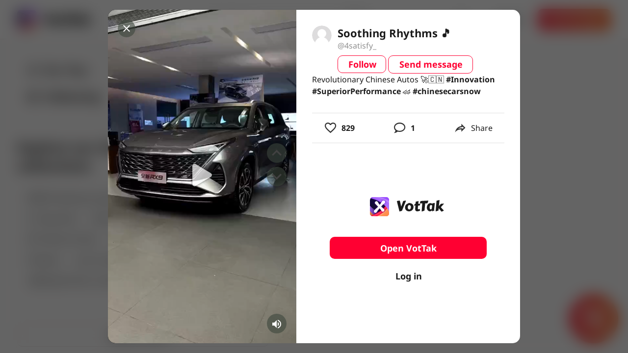

--- FILE ---
content_type: text/html; charset=utf-8
request_url: https://vottak.app/video/296e0596-1868-4181-8327-fa7c0c635088
body_size: 101273
content:
<!doctype html>
<html data-n-head-ssr lang="en" data-n-head="%7B%22lang%22:%7B%22ssr%22:%22en%22%7D%7D">
  <head >
    <meta data-n-head="ssr" charset="utf-8"><meta data-n-head="ssr" name="viewport" content="width=device-width, initial-scale=1"><meta data-n-head="ssr" name="yandex-verification" content="f4b964254e7248ea"><meta data-n-head="ssr" name="google-site-verification" content="ZEsl_90PVZewgscFicgrL6Z6HCMAGNJMwyUXn3r3GjA"><meta data-n-head="ssr" name="format-detection" content="telephone=no"><meta data-n-head="ssr" data-hid="charset" charset="utf-8"><meta data-n-head="ssr" data-hid="mobile-web-app-capable" name="mobile-web-app-capable" content="yes"><meta data-n-head="ssr" data-hid="apple-mobile-web-app-title" name="apple-mobile-web-app-title" content="VotTak"><meta data-n-head="ssr" data-hid="theme-color" name="theme-color" content="transparent"><meta data-n-head="ssr" data-hid="og:type" name="og:type" property="og:type" content="website"><meta data-n-head="ssr" data-hid="og:title" name="og:title" property="og:title" content="VotTak"><meta data-n-head="ssr" data-hid="og:site_name" name="og:site_name" property="og:site_name" content="VotTak"><meta data-n-head="ssr" data-hid="ogTitle" property="og:title" content="Revolutionary Chinese Autos 🚀🇨🇳 #Innovation #SuperiorPerformance 🏎️ #chinesecarsnow | VotTak"><meta data-n-head="ssr" data-hid="ogDescription" property="og:description" content="829 Likes, 1 Comments. VotTak the video @4satisfy_: &quot;Revolutionary Chinese Autos 🚀🇨🇳 #Innovation #SuperiorPerformance 🏎️ #chinesecarsnow&quot; by Soothing Rhythms 🎵."><meta data-n-head="ssr" data-hid="ogImg" property="og:image" content="https://static.vottak.app/video/thumbnail/first-frame/296e0596-1868-4181-8327-fa7c0c635088.mp4.jpg"><meta data-n-head="ssr" data-hid="ogType" property="og:type" content="website"><meta data-n-head="ssr" data-hid="ogURL" property="og:url" content="https://vottak.app/video/296e0596-1868-4181-8327-fa7c0c635088"><meta data-n-head="ssr" data-hid="ogLocale" property="og:locale" content="en_US"><meta data-n-head="ssr" data-hid="ogSiteName" property="og:site_name" content="VotTak"><meta data-n-head="ssr" data-hid="ogVideo" property="og:video" content="https://cdn.vottak.app/key=41yu7-6saa3gzsw9vQpxPQ,end=1770040111/296e0596-1868-4181-8327-fa7c0c635088.mp4"><meta data-n-head="ssr" data-hid="twitterCard" property="twitter:card" content="summary_large_image"><meta data-n-head="ssr" data-hid="twitterTitle" property="twitter:title" content="Revolutionary Chinese Autos 🚀🇨🇳 #Innovation #SuperiorPerformance 🏎️ #chinesecarsnow | VotTak"><meta data-n-head="ssr" data-hid="twitterDescription" property="twitter:description" content="829 Likes, 1 Comments. VotTak the video @4satisfy_: &quot;Revolutionary Chinese Autos 🚀🇨🇳 #Innovation #SuperiorPerformance 🏎️ #chinesecarsnow&quot; by Soothing Rhythms 🎵."><meta data-n-head="ssr" data-hid="twitterImg" property="twitter:image" content="https://static.vottak.app/video/thumbnail/first-frame/296e0596-1868-4181-8327-fa7c0c635088.mp4.jpg"><meta data-n-head="ssr" data-hid="description" name="description" content="829 Likes, 1 Comments. VotTak the video @4satisfy_: &quot;Revolutionary Chinese Autos 🚀🇨🇳 #Innovation #SuperiorPerformance 🏎️ #chinesecarsnow&quot; by Soothing Rhythms 🎵."><title>Revolutionary Chinese Autos 🚀🇨🇳 #Innovation #SuperiorPerformance 🏎️ #chinesecarsnow | VotTak</title><link data-n-head="ssr" rel="stylesheet" href="https://cdn.jsdelivr.net/npm/@mdi/font@latest/css/materialdesignicons.min.css"><link data-n-head="ssr" rel="icon" type="image/x-icon" href="/favicon.ico"><link data-n-head="ssr" data-hid="shortcut-icon" rel="shortcut icon" href="/_nuxt/icons/icon_64x64.d8a09e.png"><link data-n-head="ssr" data-hid="apple-touch-icon" rel="apple-touch-icon" href="/_nuxt/icons/icon_512x512.d8a09e.png" sizes="512x512"><link data-n-head="ssr" rel="manifest" href="/_nuxt/manifest.d8951c58.json" data-hid="manifest"><style data-n-head="vuetify" type="text/css" id="vuetify-theme-stylesheet" nonce="undefined">.v-application a { color: #1976d2; }
.v-application .primary {
  background-color: #1976d2 !important;
  border-color: #1976d2 !important;
}
.v-application .primary--text {
  color: #1976d2 !important;
  caret-color: #1976d2 !important;
}
.v-application .primary.lighten-5 {
  background-color: #c7fdff !important;
  border-color: #c7fdff !important;
}
.v-application .primary--text.text--lighten-5 {
  color: #c7fdff !important;
  caret-color: #c7fdff !important;
}
.v-application .primary.lighten-4 {
  background-color: #a8e0ff !important;
  border-color: #a8e0ff !important;
}
.v-application .primary--text.text--lighten-4 {
  color: #a8e0ff !important;
  caret-color: #a8e0ff !important;
}
.v-application .primary.lighten-3 {
  background-color: #8ac5ff !important;
  border-color: #8ac5ff !important;
}
.v-application .primary--text.text--lighten-3 {
  color: #8ac5ff !important;
  caret-color: #8ac5ff !important;
}
.v-application .primary.lighten-2 {
  background-color: #6aaaff !important;
  border-color: #6aaaff !important;
}
.v-application .primary--text.text--lighten-2 {
  color: #6aaaff !important;
  caret-color: #6aaaff !important;
}
.v-application .primary.lighten-1 {
  background-color: #488fef !important;
  border-color: #488fef !important;
}
.v-application .primary--text.text--lighten-1 {
  color: #488fef !important;
  caret-color: #488fef !important;
}
.v-application .primary.darken-1 {
  background-color: #005eb6 !important;
  border-color: #005eb6 !important;
}
.v-application .primary--text.text--darken-1 {
  color: #005eb6 !important;
  caret-color: #005eb6 !important;
}
.v-application .primary.darken-2 {
  background-color: #00479b !important;
  border-color: #00479b !important;
}
.v-application .primary--text.text--darken-2 {
  color: #00479b !important;
  caret-color: #00479b !important;
}
.v-application .primary.darken-3 {
  background-color: #003180 !important;
  border-color: #003180 !important;
}
.v-application .primary--text.text--darken-3 {
  color: #003180 !important;
  caret-color: #003180 !important;
}
.v-application .primary.darken-4 {
  background-color: #001e67 !important;
  border-color: #001e67 !important;
}
.v-application .primary--text.text--darken-4 {
  color: #001e67 !important;
  caret-color: #001e67 !important;
}
.v-application .secondary {
  background-color: #424242 !important;
  border-color: #424242 !important;
}
.v-application .secondary--text {
  color: #424242 !important;
  caret-color: #424242 !important;
}
.v-application .secondary.lighten-5 {
  background-color: #c1c1c1 !important;
  border-color: #c1c1c1 !important;
}
.v-application .secondary--text.text--lighten-5 {
  color: #c1c1c1 !important;
  caret-color: #c1c1c1 !important;
}
.v-application .secondary.lighten-4 {
  background-color: #a6a6a6 !important;
  border-color: #a6a6a6 !important;
}
.v-application .secondary--text.text--lighten-4 {
  color: #a6a6a6 !important;
  caret-color: #a6a6a6 !important;
}
.v-application .secondary.lighten-3 {
  background-color: #8b8b8b !important;
  border-color: #8b8b8b !important;
}
.v-application .secondary--text.text--lighten-3 {
  color: #8b8b8b !important;
  caret-color: #8b8b8b !important;
}
.v-application .secondary.lighten-2 {
  background-color: #727272 !important;
  border-color: #727272 !important;
}
.v-application .secondary--text.text--lighten-2 {
  color: #727272 !important;
  caret-color: #727272 !important;
}
.v-application .secondary.lighten-1 {
  background-color: #595959 !important;
  border-color: #595959 !important;
}
.v-application .secondary--text.text--lighten-1 {
  color: #595959 !important;
  caret-color: #595959 !important;
}
.v-application .secondary.darken-1 {
  background-color: #2c2c2c !important;
  border-color: #2c2c2c !important;
}
.v-application .secondary--text.text--darken-1 {
  color: #2c2c2c !important;
  caret-color: #2c2c2c !important;
}
.v-application .secondary.darken-2 {
  background-color: #171717 !important;
  border-color: #171717 !important;
}
.v-application .secondary--text.text--darken-2 {
  color: #171717 !important;
  caret-color: #171717 !important;
}
.v-application .secondary.darken-3 {
  background-color: #000000 !important;
  border-color: #000000 !important;
}
.v-application .secondary--text.text--darken-3 {
  color: #000000 !important;
  caret-color: #000000 !important;
}
.v-application .secondary.darken-4 {
  background-color: #000000 !important;
  border-color: #000000 !important;
}
.v-application .secondary--text.text--darken-4 {
  color: #000000 !important;
  caret-color: #000000 !important;
}
.v-application .accent {
  background-color: #82b1ff !important;
  border-color: #82b1ff !important;
}
.v-application .accent--text {
  color: #82b1ff !important;
  caret-color: #82b1ff !important;
}
.v-application .accent.lighten-5 {
  background-color: #ffffff !important;
  border-color: #ffffff !important;
}
.v-application .accent--text.text--lighten-5 {
  color: #ffffff !important;
  caret-color: #ffffff !important;
}
.v-application .accent.lighten-4 {
  background-color: #f8ffff !important;
  border-color: #f8ffff !important;
}
.v-application .accent--text.text--lighten-4 {
  color: #f8ffff !important;
  caret-color: #f8ffff !important;
}
.v-application .accent.lighten-3 {
  background-color: #daffff !important;
  border-color: #daffff !important;
}
.v-application .accent--text.text--lighten-3 {
  color: #daffff !important;
  caret-color: #daffff !important;
}
.v-application .accent.lighten-2 {
  background-color: #bce8ff !important;
  border-color: #bce8ff !important;
}
.v-application .accent--text.text--lighten-2 {
  color: #bce8ff !important;
  caret-color: #bce8ff !important;
}
.v-application .accent.lighten-1 {
  background-color: #9fccff !important;
  border-color: #9fccff !important;
}
.v-application .accent--text.text--lighten-1 {
  color: #9fccff !important;
  caret-color: #9fccff !important;
}
.v-application .accent.darken-1 {
  background-color: #6596e2 !important;
  border-color: #6596e2 !important;
}
.v-application .accent--text.text--darken-1 {
  color: #6596e2 !important;
  caret-color: #6596e2 !important;
}
.v-application .accent.darken-2 {
  background-color: #467dc6 !important;
  border-color: #467dc6 !important;
}
.v-application .accent--text.text--darken-2 {
  color: #467dc6 !important;
  caret-color: #467dc6 !important;
}
.v-application .accent.darken-3 {
  background-color: #2364aa !important;
  border-color: #2364aa !important;
}
.v-application .accent--text.text--darken-3 {
  color: #2364aa !important;
  caret-color: #2364aa !important;
}
.v-application .accent.darken-4 {
  background-color: #004c90 !important;
  border-color: #004c90 !important;
}
.v-application .accent--text.text--darken-4 {
  color: #004c90 !important;
  caret-color: #004c90 !important;
}
.v-application .error {
  background-color: #ff5252 !important;
  border-color: #ff5252 !important;
}
.v-application .error--text {
  color: #ff5252 !important;
  caret-color: #ff5252 !important;
}
.v-application .error.lighten-5 {
  background-color: #ffe4d5 !important;
  border-color: #ffe4d5 !important;
}
.v-application .error--text.text--lighten-5 {
  color: #ffe4d5 !important;
  caret-color: #ffe4d5 !important;
}
.v-application .error.lighten-4 {
  background-color: #ffc6b9 !important;
  border-color: #ffc6b9 !important;
}
.v-application .error--text.text--lighten-4 {
  color: #ffc6b9 !important;
  caret-color: #ffc6b9 !important;
}
.v-application .error.lighten-3 {
  background-color: #ffa99e !important;
  border-color: #ffa99e !important;
}
.v-application .error--text.text--lighten-3 {
  color: #ffa99e !important;
  caret-color: #ffa99e !important;
}
.v-application .error.lighten-2 {
  background-color: #ff8c84 !important;
  border-color: #ff8c84 !important;
}
.v-application .error--text.text--lighten-2 {
  color: #ff8c84 !important;
  caret-color: #ff8c84 !important;
}
.v-application .error.lighten-1 {
  background-color: #ff6f6a !important;
  border-color: #ff6f6a !important;
}
.v-application .error--text.text--lighten-1 {
  color: #ff6f6a !important;
  caret-color: #ff6f6a !important;
}
.v-application .error.darken-1 {
  background-color: #df323b !important;
  border-color: #df323b !important;
}
.v-application .error--text.text--darken-1 {
  color: #df323b !important;
  caret-color: #df323b !important;
}
.v-application .error.darken-2 {
  background-color: #bf0025 !important;
  border-color: #bf0025 !important;
}
.v-application .error--text.text--darken-2 {
  color: #bf0025 !important;
  caret-color: #bf0025 !important;
}
.v-application .error.darken-3 {
  background-color: #9f0010 !important;
  border-color: #9f0010 !important;
}
.v-application .error--text.text--darken-3 {
  color: #9f0010 !important;
  caret-color: #9f0010 !important;
}
.v-application .error.darken-4 {
  background-color: #800000 !important;
  border-color: #800000 !important;
}
.v-application .error--text.text--darken-4 {
  color: #800000 !important;
  caret-color: #800000 !important;
}
.v-application .info {
  background-color: #2196f3 !important;
  border-color: #2196f3 !important;
}
.v-application .info--text {
  color: #2196f3 !important;
  caret-color: #2196f3 !important;
}
.v-application .info.lighten-5 {
  background-color: #d4ffff !important;
  border-color: #d4ffff !important;
}
.v-application .info--text.text--lighten-5 {
  color: #d4ffff !important;
  caret-color: #d4ffff !important;
}
.v-application .info.lighten-4 {
  background-color: #b5ffff !important;
  border-color: #b5ffff !important;
}
.v-application .info--text.text--lighten-4 {
  color: #b5ffff !important;
  caret-color: #b5ffff !important;
}
.v-application .info.lighten-3 {
  background-color: #95e8ff !important;
  border-color: #95e8ff !important;
}
.v-application .info--text.text--lighten-3 {
  color: #95e8ff !important;
  caret-color: #95e8ff !important;
}
.v-application .info.lighten-2 {
  background-color: #75ccff !important;
  border-color: #75ccff !important;
}
.v-application .info--text.text--lighten-2 {
  color: #75ccff !important;
  caret-color: #75ccff !important;
}
.v-application .info.lighten-1 {
  background-color: #51b0ff !important;
  border-color: #51b0ff !important;
}
.v-application .info--text.text--lighten-1 {
  color: #51b0ff !important;
  caret-color: #51b0ff !important;
}
.v-application .info.darken-1 {
  background-color: #007cd6 !important;
  border-color: #007cd6 !important;
}
.v-application .info--text.text--darken-1 {
  color: #007cd6 !important;
  caret-color: #007cd6 !important;
}
.v-application .info.darken-2 {
  background-color: #0064ba !important;
  border-color: #0064ba !important;
}
.v-application .info--text.text--darken-2 {
  color: #0064ba !important;
  caret-color: #0064ba !important;
}
.v-application .info.darken-3 {
  background-color: #004d9f !important;
  border-color: #004d9f !important;
}
.v-application .info--text.text--darken-3 {
  color: #004d9f !important;
  caret-color: #004d9f !important;
}
.v-application .info.darken-4 {
  background-color: #003784 !important;
  border-color: #003784 !important;
}
.v-application .info--text.text--darken-4 {
  color: #003784 !important;
  caret-color: #003784 !important;
}
.v-application .success {
  background-color: #4caf50 !important;
  border-color: #4caf50 !important;
}
.v-application .success--text {
  color: #4caf50 !important;
  caret-color: #4caf50 !important;
}
.v-application .success.lighten-5 {
  background-color: #dcffd6 !important;
  border-color: #dcffd6 !important;
}
.v-application .success--text.text--lighten-5 {
  color: #dcffd6 !important;
  caret-color: #dcffd6 !important;
}
.v-application .success.lighten-4 {
  background-color: #beffba !important;
  border-color: #beffba !important;
}
.v-application .success--text.text--lighten-4 {
  color: #beffba !important;
  caret-color: #beffba !important;
}
.v-application .success.lighten-3 {
  background-color: #a2ff9e !important;
  border-color: #a2ff9e !important;
}
.v-application .success--text.text--lighten-3 {
  color: #a2ff9e !important;
  caret-color: #a2ff9e !important;
}
.v-application .success.lighten-2 {
  background-color: #85e783 !important;
  border-color: #85e783 !important;
}
.v-application .success--text.text--lighten-2 {
  color: #85e783 !important;
  caret-color: #85e783 !important;
}
.v-application .success.lighten-1 {
  background-color: #69cb69 !important;
  border-color: #69cb69 !important;
}
.v-application .success--text.text--lighten-1 {
  color: #69cb69 !important;
  caret-color: #69cb69 !important;
}
.v-application .success.darken-1 {
  background-color: #2d9437 !important;
  border-color: #2d9437 !important;
}
.v-application .success--text.text--darken-1 {
  color: #2d9437 !important;
  caret-color: #2d9437 !important;
}
.v-application .success.darken-2 {
  background-color: #00791e !important;
  border-color: #00791e !important;
}
.v-application .success--text.text--darken-2 {
  color: #00791e !important;
  caret-color: #00791e !important;
}
.v-application .success.darken-3 {
  background-color: #006000 !important;
  border-color: #006000 !important;
}
.v-application .success--text.text--darken-3 {
  color: #006000 !important;
  caret-color: #006000 !important;
}
.v-application .success.darken-4 {
  background-color: #004700 !important;
  border-color: #004700 !important;
}
.v-application .success--text.text--darken-4 {
  color: #004700 !important;
  caret-color: #004700 !important;
}
.v-application .warning {
  background-color: #fb8c00 !important;
  border-color: #fb8c00 !important;
}
.v-application .warning--text {
  color: #fb8c00 !important;
  caret-color: #fb8c00 !important;
}
.v-application .warning.lighten-5 {
  background-color: #ffff9e !important;
  border-color: #ffff9e !important;
}
.v-application .warning--text.text--lighten-5 {
  color: #ffff9e !important;
  caret-color: #ffff9e !important;
}
.v-application .warning.lighten-4 {
  background-color: #fffb82 !important;
  border-color: #fffb82 !important;
}
.v-application .warning--text.text--lighten-4 {
  color: #fffb82 !important;
  caret-color: #fffb82 !important;
}
.v-application .warning.lighten-3 {
  background-color: #ffdf67 !important;
  border-color: #ffdf67 !important;
}
.v-application .warning--text.text--lighten-3 {
  color: #ffdf67 !important;
  caret-color: #ffdf67 !important;
}
.v-application .warning.lighten-2 {
  background-color: #ffc24b !important;
  border-color: #ffc24b !important;
}
.v-application .warning--text.text--lighten-2 {
  color: #ffc24b !important;
  caret-color: #ffc24b !important;
}
.v-application .warning.lighten-1 {
  background-color: #ffa72d !important;
  border-color: #ffa72d !important;
}
.v-application .warning--text.text--lighten-1 {
  color: #ffa72d !important;
  caret-color: #ffa72d !important;
}
.v-application .warning.darken-1 {
  background-color: #db7200 !important;
  border-color: #db7200 !important;
}
.v-application .warning--text.text--darken-1 {
  color: #db7200 !important;
  caret-color: #db7200 !important;
}
.v-application .warning.darken-2 {
  background-color: #bb5900 !important;
  border-color: #bb5900 !important;
}
.v-application .warning--text.text--darken-2 {
  color: #bb5900 !important;
  caret-color: #bb5900 !important;
}
.v-application .warning.darken-3 {
  background-color: #9d4000 !important;
  border-color: #9d4000 !important;
}
.v-application .warning--text.text--darken-3 {
  color: #9d4000 !important;
  caret-color: #9d4000 !important;
}
.v-application .warning.darken-4 {
  background-color: #802700 !important;
  border-color: #802700 !important;
}
.v-application .warning--text.text--darken-4 {
  color: #802700 !important;
  caret-color: #802700 !important;
}</style><script data-n-head="ssr" type="module" src="https://unpkg.com/ionicons@5.0.0/dist/ionicons/ionicons.esm.js"></script><link rel="preload" href="/_nuxt/8d5951d.js" as="script"><link rel="preload" href="/_nuxt/6f902d7.js" as="script"><link rel="preload" href="/_nuxt/153c27b.js" as="script"><link rel="preload" href="/_nuxt/8145c97.js" as="script"><link rel="preload" href="/_nuxt/dc89037.js" as="script"><link rel="preload" href="/_nuxt/693fcbe.js" as="script"><link rel="preload" href="/_nuxt/6e4cf8c.js" as="script"><link rel="preload" href="/_nuxt/1e28d2e.js" as="script"><link rel="preload" href="/_nuxt/e908ed9.js" as="script"><link rel="preload" href="/_nuxt/9cd8677.js" as="script"><link rel="preload" href="/_nuxt/abc9126.js" as="script"><link rel="preload" href="/_nuxt/bec69b7.js" as="script"><link rel="preload" href="/_nuxt/002d09a.js" as="script"><style data-vue-ssr-id="2b344c40:0 ce1470b4:0 6f54554c:0 79156905:0 76fe1f5e:0 3678a95d:0 22b737ba:0 111d1abd:0 5e7ecc6f:0 e58f2e62:0 a97aa3e6:0 36160c22:0 2c80b65c:0 3603eea3:0 34faa30c:0 6c09027c:0 7931b9be:0 6674c922:0 55a47f9c:0 375c4402:0 01b64dfb:0 163639a9:0 1691f9d8:0 f992f912:0 404b0a57:0 6518c583:0 6af53de9:0 36e75fea:0 5b6b79bc:0 099836b6:0 4974100c:0 6c0acd4e:0 03b2efc9:0 67ff5cd2:0 067c7de8:0 36468b69:0 0f23615a:0 83a6416e:0 39af3dca:0 56e4c676:0 137a49e0:0 222253f0:0 2d421cfa:0 85a8fa22:0 944468d6:0 723f57ea:0 f50a5cce:0 4c9f799f:0 ea3610e2:0 7ec5c947:0 6431b25b:0 63e2dbec:0 0841cf69:0 5983dac9:0 77fc991e:0 0a792656:0 c833456c:0 8c14f9b4:0 7f283e7c:0 45448d1b:0 1a5f9ca7:0 6c16bb16:0 15099b20:0 03facebb:0 78743cef:0 4a4b9ffd:0 08c8c0f1:0 443e4e68:0 74c18f58:0 7bf55af4:0 06183b68:0 536dacf0:0 67d6351a:0 342ee7f8:0 226dc92e:0 1204b5de:0 1731b2f8:0 3e3952f4:0 79e8cee3:0 0fcd7f56:0">:root{--mobile-card-border-radius:10px;--titlebar-area-height:0px}.main-gradient-text{-webkit-text-fill-color:transparent;background:linear-gradient(94.08deg,#fe2c55 -14.98%,#fe782c 105.29%);-webkit-background-clip:text;background-clip:text}.v-btn{text-transform:none}.hover-grey-color{background-color:hsla(0,0%,90%,.5)}.red-color{background-color:#ff0032!important;background:#ff0032!important}.red-color--text{caret-color:#ff0032!important;color:#ff0032!important}.red-color--gradient{background-color:linear-gradient(0deg,rgba(0,0,0,.2),rgba(0,0,0,.2)),#ff0032!important;background:linear-gradient(0deg,rgba(0,0,0,.2),rgba(0,0,0,.2)),#ff0032!important}.pink-color--text{caret-color:#fe2c55!important;color:#fe2c55!important}.black-color{background-color:#1b1b1b!important;background:#1b1b1b!important}.black-color--text{caret-color:#1b1b1b!important;color:#1b1b1b!important}.white-color{background-color:#fff!important;background:#fff!important}.white-color--text{caret-color:#fff!important;color:#fff!important}.clip{overflow-x:hidden;text-overflow:ellipsis;white-space:nowrap}.gradient-bg{background:linear-gradient(94.08deg,#fe2c55 -14.98%,#fe782c 105.29%)!important}.gradient-bg--outline{background:transparent!important;position:relative}.gradient-bg--outline :before{background:linear-gradient(94.08deg,#fe2c55 -14.98%,#fe782c 105.29%);border-radius:8px;bottom:-2px;content:"";left:-2px;position:absolute;right:-2px;top:-2px;z-index:-1}.gradient-text{-webkit-text-fill-color:transparent!important;background:linear-gradient(94.08deg,#fe2c55 -14.98%,#fe782c 105.29%)!important;-webkit-background-clip:text!important;background-clip:text!important}.view{padding-top:88px;position:relative}.overflow-ellipsis{overflow:hidden;text-overflow:ellipsis;white-space:nowrap}.theme--light.v-application{background:#fff;color:#1b1b1b}.theme--light.v-application .text--primary{color:#1b1b1b!important}.theme--light.v-application .text--secondary{color:rgba(0,0,0,.6)!important}.theme--light.v-application .text--disabled{color:rgba(0,0,0,.38)!important}.theme--dark.v-application{background:#121212;color:#fff}.theme--dark.v-application .text--primary{color:#fff!important}.theme--dark.v-application .text--secondary{color:hsla(0,0%,100%,.7)!important}.theme--dark.v-application .text--disabled{color:hsla(0,0%,100%,.5)!important}.v-application{display:flex;position:relative}.v-application a{cursor:pointer}.v-application--is-rtl{direction:rtl}.v-application--wrap{backface-visibility:hidden;display:flex;flex:1 1 auto;flex-direction:column;max-width:100%;min-height:100vh;position:relative}@-moz-document url-prefix(){@media print{.v-application,.v-application--wrap{display:block}}}
@font-face{font-family:"Seymour One";font-style:normal;font-weight:400;src:url(/_nuxt/fonts/regular.1fff521.ttf) format("truetype")}@font-face{font-family:"Noto Sans";font-weight:400;src:url(/_nuxt/fonts/NotoSans-Regular.eae34fa.ttf) format("truetype")}@font-face{font-family:"Noto Sans";font-weight:300;src:url(/_nuxt/fonts/NotoSans-Light.2cfb54d.ttf) format("truetype")}@font-face{font-family:"Noto Sans";font-weight:500;src:url(/_nuxt/fonts/NotoSans-Medium.a4c42b7.ttf) format("truetype")}@font-face{font-family:"Noto Sans";font-weight:700;src:url(/_nuxt/fonts/NotoSans-Bold.23e70cf.ttf) format("truetype")}
/*! normalize.css v8.0.1 | MIT License | github.com/necolas/normalize.css */html{-webkit-text-size-adjust:100%;line-height:1.15}body{margin:0}main{display:block}h1{font-size:2em;margin:.67em 0}hr{box-sizing:content-box;height:0;overflow:visible}pre{font-family:monospace,monospace;font-size:1em}a{background-color:transparent}abbr[title]{border-bottom:none;-webkit-text-decoration:underline;text-decoration:underline;-webkit-text-decoration:underline dotted;text-decoration:underline dotted}b,strong{font-weight:bolder}code,kbd,samp{font-family:monospace,monospace;font-size:1em}small{font-size:80%}sub,sup{font-size:75%;line-height:0;position:relative;vertical-align:baseline}sub{bottom:-.25em}sup{top:-.5em}img{border-style:none}button,input,optgroup,select,textarea{font-family:inherit;font-size:100%;line-height:1.15;margin:0}button,input{overflow:visible}button,select{text-transform:none}[type=button],[type=reset],[type=submit],button{-webkit-appearance:button}[type=button]::-moz-focus-inner,[type=reset]::-moz-focus-inner,[type=submit]::-moz-focus-inner,button::-moz-focus-inner{border-style:none;padding:0}[type=button]:-moz-focusring,[type=reset]:-moz-focusring,[type=submit]:-moz-focusring,button:-moz-focusring{outline:1px dotted ButtonText}fieldset{padding:.35em .75em .625em}legend{box-sizing:border-box;color:inherit;display:table;max-width:100%;padding:0;white-space:normal}progress{vertical-align:baseline}textarea{overflow:auto}[type=checkbox],[type=radio]{box-sizing:border-box;padding:0}[type=number]::-webkit-inner-spin-button,[type=number]::-webkit-outer-spin-button{height:auto}[type=search]{-webkit-appearance:textfield;outline-offset:-2px}[type=search]::-webkit-search-decoration{-webkit-appearance:none}::-webkit-file-upload-button{-webkit-appearance:button;font:inherit}details{display:block}summary{display:list-item}[hidden],template{display:none}@font-face{font-family:"Seymour One";font-style:normal;font-weight:400;src:url(/_nuxt/fonts/regular.1fff521.ttf) format("truetype")}@font-face{font-family:"Proxima Nova";font-style:normal;font-weight:400;src:url(/_nuxt/fonts/regular.8181ca4.ttf) format("truetype")}.not-found-page{background:radial-gradient(183.51% 105.27% at 50% 105.13%,#fbd2a2 4.17%,#5900cc 49.65%,#1e006d 97.92%);color:#fff;height:100%;max-height:100vh;min-height:100vh;position:relative;width:100%}.not-found-page.not-found-page--mobile #bottom{height:auto}.not-found-page:before{background:url(/_nuxt/img/stars.60ce579.png);background-position:50%;background-size:cover;content:"";opacity:.2;top:0;z-index:1}#bottom,.not-found-page:before{height:100%;left:0;position:absolute;width:100%}#bottom{bottom:0;max-height:30vh}#bottom #moon{display:block;height:100%;-o-object-fit:cover;object-fit:cover;-o-object-position:top;object-position:top;width:100%}#bottom #astronaut{bottom:5vh;left:1vw;position:absolute;transform:rotate(-9.52deg)}#description,#title{margin:0;text-align:center}#title{font-family:"Seymour One";font-size:39px;line-height:49px;margin-bottom:50px}#description{font-family:"Proxima Nova";font-size:30px;line-height:37px}#logo{font-family:"Seymour One";font-size:168px;font-weight:400;line-height:211px;padding-top:3.5vh}#home,#logo{align-items:center;display:flex;font-style:normal;justify-content:center}#home{border-radius:10px;color:#fff;cursor:pointer;font-family:"Proxima Nova";font-size:38px;font-weight:700;line-height:46px;margin:20px auto 0;max-width:-moz-fit-content;max-width:fit-content;min-height:24px;min-width:103px;outline:3px solid #fff;padding:10px 20px;-webkit-text-decoration:none;text-decoration:none}@media (max-width:766px){#logo{font-size:70px;line-height:88px;padding-top:20vh}#logo img{height:74px;width:74px}#title{font-size:16px;margin-bottom:47px}#home,#title{line-height:20px}#home{font-size:18px;height:42px;height:20px;width:89px;width:49px}#description{font-size:16px;line-height:19px}#astronaut{height:206px;width:167px}#bottom{max-height:45vh!important}#bottom #moon{-o-object-fit:contain;object-fit:contain;-o-object-position:bottom;object-position:bottom}#bottom #astronaut{bottom:6vh!important}}@media screen and (min-width:767px) and (max-width:1024px){#logo{font-size:90px;line-height:113px;padding-top:15vh}#home{font-size:18px;height:42px;height:20px;line-height:20px;width:89px;width:49px}#logo img{height:96px;width:96px}#title{font-size:20px;line-height:25px;margin-bottom:25px}#description{font-size:16px;line-height:19px}#bottom{max-height:45vh!important}#bottom #moon{-o-object-fit:contain;object-fit:contain;-o-object-position:bottom;object-position:bottom}#bottom #astronaut{bottom:8vh!important}}@media screen and (max-height:688px) and (min-width:1000px){#bottom{max-height:20vh!important}#bottom #moon{-o-object-fit:cover;object-fit:cover;-o-object-position:top;object-position:top}#bottom #astronaut{bottom:0}#logo{padding-top:5vh}}@media (min-width:1920px){#bottom{max-height:35vh}#bottom #astronaut{bottom:7.5vh;left:10vw}}
:root{--mobile-card-border-radius:10px;--titlebar-area-height:0px}.main-gradient-text{-webkit-text-fill-color:transparent;background:linear-gradient(94.08deg,#fe2c55 -14.98%,#fe782c 105.29%);-webkit-background-clip:text;background-clip:text}.v-btn{text-transform:none}.hover-grey-color{background-color:hsla(0,0%,90%,.5)}.red-color{background-color:#ff0032!important;background:#ff0032!important}.red-color--text{caret-color:#ff0032!important;color:#ff0032!important}.red-color--gradient{background-color:linear-gradient(0deg,rgba(0,0,0,.2),rgba(0,0,0,.2)),#ff0032!important;background:linear-gradient(0deg,rgba(0,0,0,.2),rgba(0,0,0,.2)),#ff0032!important}.pink-color--text{caret-color:#fe2c55!important;color:#fe2c55!important}.black-color{background-color:#1b1b1b!important;background:#1b1b1b!important}.black-color--text{caret-color:#1b1b1b!important;color:#1b1b1b!important}.white-color{background-color:#fff!important;background:#fff!important}.white-color--text{caret-color:#fff!important;color:#fff!important}.clip{overflow-x:hidden;text-overflow:ellipsis;white-space:nowrap}.gradient-bg{background:linear-gradient(94.08deg,#fe2c55 -14.98%,#fe782c 105.29%)!important}.gradient-bg--outline{background:transparent!important;position:relative}.gradient-bg--outline :before{background:linear-gradient(94.08deg,#fe2c55 -14.98%,#fe782c 105.29%);border-radius:8px;bottom:-2px;content:"";left:-2px;position:absolute;right:-2px;top:-2px;z-index:-1}.gradient-text{-webkit-text-fill-color:transparent!important;background:linear-gradient(94.08deg,#fe2c55 -14.98%,#fe782c 105.29%)!important;-webkit-background-clip:text!important;background-clip:text!important}.view{padding-top:88px;position:relative}.overflow-ellipsis{overflow:hidden;text-overflow:ellipsis;white-space:nowrap}.theme--light.v-card{background-color:#fff;color:#1b1b1b}.theme--light.v-card>.v-card__subtitle,.theme--light.v-card>.v-card__text{color:rgba(0,0,0,.6)}.theme--dark.v-card{background-color:#1e1e1e;color:#fff}.theme--dark.v-card>.v-card__subtitle,.theme--dark.v-card>.v-card__text{color:hsla(0,0%,100%,.7)}.v-sheet.v-card{border-radius:8px}.v-sheet.v-card:not(.v-sheet--outlined){box-shadow:0 3px 1px -2px rgba(0,0,0,.2),0 2px 2px 0 rgba(0,0,0,.14),0 1px 5px 0 rgba(0,0,0,.12)}.v-sheet.v-card.v-sheet--shaped{border-radius:48px 8px}.v-card{word-wrap:break-word;border-width:thin;display:block;max-width:100%;outline:none;position:relative;-webkit-text-decoration:none;text-decoration:none;transition-property:box-shadow,opacity;white-space:normal}.v-card>.v-card__progress+:not(.v-btn):not(.v-chip):not(.v-avatar),.v-card>:first-child:not(.v-btn):not(.v-chip):not(.v-avatar){border-top-left-radius:inherit;border-top-right-radius:inherit}.v-card>:last-child:not(.v-btn):not(.v-chip):not(.v-avatar){border-bottom-left-radius:inherit;border-bottom-right-radius:inherit}.v-card__progress{left:0;overflow:hidden;right:0;top:0}.v-card__subtitle+.v-card__text{padding-top:0}.v-card__subtitle,.v-card__text{font-size:.875rem;font-weight:400;letter-spacing:.0071428571em;line-height:1.375rem}.v-card__subtitle,.v-card__text,.v-card__title{padding:16px}.v-card__title{align-items:center;display:flex;flex-wrap:wrap;font-size:1.25rem;font-weight:500;letter-spacing:.0125em;line-height:2rem;word-break:break-all}.v-card__title+.v-card__subtitle,.v-card__title+.v-card__text{padding-top:0}.v-card__title+.v-card__subtitle{margin-top:-16px}.v-card__text{width:100%}.v-card__actions{align-items:center;display:flex;padding:8px}.v-card__actions>.v-btn.v-btn{padding:0 8px}.v-application--is-ltr .v-card__actions>.v-btn.v-btn+.v-btn{margin-left:8px}.v-application--is-ltr .v-card__actions>.v-btn.v-btn .v-icon--left{margin-left:4px}.v-application--is-ltr .v-card__actions>.v-btn.v-btn .v-icon--right{margin-right:4px}.v-application--is-rtl .v-card__actions>.v-btn.v-btn+.v-btn{margin-right:8px}.v-application--is-rtl .v-card__actions>.v-btn.v-btn .v-icon--left{margin-right:4px}.v-application--is-rtl .v-card__actions>.v-btn.v-btn .v-icon--right{margin-left:4px}.v-card--flat{box-shadow:0 0 0 0 rgba(0,0,0,.2),0 0 0 0 rgba(0,0,0,.14),0 0 0 0 rgba(0,0,0,.12)!important}.v-sheet.v-card--hover{cursor:pointer;transition:box-shadow .4s cubic-bezier(.25,.8,.25,1)}.v-sheet.v-card--hover:focus,.v-sheet.v-card--hover:hover{box-shadow:0 5px 5px -3px rgba(0,0,0,.2),0 8px 10px 1px rgba(0,0,0,.14),0 3px 14px 2px rgba(0,0,0,.12)}.v-card--link,.v-card--link .v-chip{cursor:pointer}.v-card--link:focus:before{opacity:.08}.v-card--link:before{background:currentColor;bottom:0;content:"";left:0;opacity:0;pointer-events:none;position:absolute;right:0;top:0;transition:opacity .2s}.v-card--disabled{pointer-events:none;-webkit-user-select:none;-moz-user-select:none;user-select:none}.v-card--disabled>:not(.v-card__progress){opacity:.6;transition:inherit}.v-card--loading{overflow:hidden}.v-card--raised{box-shadow:0 5px 5px -3px rgba(0,0,0,.2),0 8px 10px 1px rgba(0,0,0,.14),0 3px 14px 2px rgba(0,0,0,.12)}
:root{--mobile-card-border-radius:10px;--titlebar-area-height:0px}.main-gradient-text{-webkit-text-fill-color:transparent;background:linear-gradient(94.08deg,#fe2c55 -14.98%,#fe782c 105.29%);-webkit-background-clip:text;background-clip:text}.v-btn{text-transform:none}.hover-grey-color{background-color:hsla(0,0%,90%,.5)}.red-color{background-color:#ff0032!important;background:#ff0032!important}.red-color--text{caret-color:#ff0032!important;color:#ff0032!important}.red-color--gradient{background-color:linear-gradient(0deg,rgba(0,0,0,.2),rgba(0,0,0,.2)),#ff0032!important;background:linear-gradient(0deg,rgba(0,0,0,.2),rgba(0,0,0,.2)),#ff0032!important}.pink-color--text{caret-color:#fe2c55!important;color:#fe2c55!important}.black-color{background-color:#1b1b1b!important;background:#1b1b1b!important}.black-color--text{caret-color:#1b1b1b!important;color:#1b1b1b!important}.white-color{background-color:#fff!important;background:#fff!important}.white-color--text{caret-color:#fff!important;color:#fff!important}.clip{overflow-x:hidden;text-overflow:ellipsis;white-space:nowrap}.gradient-bg{background:linear-gradient(94.08deg,#fe2c55 -14.98%,#fe782c 105.29%)!important}.gradient-bg--outline{background:transparent!important;position:relative}.gradient-bg--outline :before{background:linear-gradient(94.08deg,#fe2c55 -14.98%,#fe782c 105.29%);border-radius:8px;bottom:-2px;content:"";left:-2px;position:absolute;right:-2px;top:-2px;z-index:-1}.gradient-text{-webkit-text-fill-color:transparent!important;background:linear-gradient(94.08deg,#fe2c55 -14.98%,#fe782c 105.29%)!important;-webkit-background-clip:text!important;background-clip:text!important}.view{padding-top:88px;position:relative}.overflow-ellipsis{overflow:hidden;text-overflow:ellipsis;white-space:nowrap}.theme--light.v-sheet{background-color:#fff;border-color:#fff;color:#1b1b1b}.theme--light.v-sheet--outlined{border:thin solid rgba(0,0,0,.12)}.theme--dark.v-sheet{background-color:#1e1e1e;border-color:#1e1e1e;color:#fff}.theme--dark.v-sheet--outlined{border:thin solid hsla(0,0%,100%,.12)}.v-sheet{border-radius:0}.v-sheet:not(.v-sheet--outlined){box-shadow:0 0 0 0 rgba(0,0,0,.2),0 0 0 0 rgba(0,0,0,.14),0 0 0 0 rgba(0,0,0,.12)}.v-sheet.v-sheet--shaped{border-radius:48px 0}
:root{--mobile-card-border-radius:10px;--titlebar-area-height:0px}.main-gradient-text{-webkit-text-fill-color:transparent;background:linear-gradient(94.08deg,#fe2c55 -14.98%,#fe782c 105.29%);-webkit-background-clip:text;background-clip:text}.v-btn{text-transform:none}.hover-grey-color{background-color:hsla(0,0%,90%,.5)}.red-color{background-color:#ff0032!important;background:#ff0032!important}.red-color--text{caret-color:#ff0032!important;color:#ff0032!important}.red-color--gradient{background-color:linear-gradient(0deg,rgba(0,0,0,.2),rgba(0,0,0,.2)),#ff0032!important;background:linear-gradient(0deg,rgba(0,0,0,.2),rgba(0,0,0,.2)),#ff0032!important}.pink-color--text{caret-color:#fe2c55!important;color:#fe2c55!important}.black-color{background-color:#1b1b1b!important;background:#1b1b1b!important}.black-color--text{caret-color:#1b1b1b!important;color:#1b1b1b!important}.white-color{background-color:#fff!important;background:#fff!important}.white-color--text{caret-color:#fff!important;color:#fff!important}.clip{overflow-x:hidden;text-overflow:ellipsis;white-space:nowrap}.gradient-bg{background:linear-gradient(94.08deg,#fe2c55 -14.98%,#fe782c 105.29%)!important}.gradient-bg--outline{background:transparent!important;position:relative}.gradient-bg--outline :before{background:linear-gradient(94.08deg,#fe2c55 -14.98%,#fe782c 105.29%);border-radius:8px;bottom:-2px;content:"";left:-2px;position:absolute;right:-2px;top:-2px;z-index:-1}.gradient-text{-webkit-text-fill-color:transparent!important;background:linear-gradient(94.08deg,#fe2c55 -14.98%,#fe782c 105.29%)!important;-webkit-background-clip:text!important;background-clip:text!important}.view{padding-top:88px;position:relative}.overflow-ellipsis{overflow:hidden;text-overflow:ellipsis;white-space:nowrap}@keyframes v-shake{59%{margin-left:0}60%,80%{margin-left:2px}70%,90%{margin-left:-2px}}.v-application .black{background-color:#000!important;border-color:#000!important}.v-application .black--text{caret-color:#000!important;color:#000!important}.v-application .white{background-color:#fff!important;border-color:#fff!important}.v-application .white--text{caret-color:#fff!important;color:#fff!important}.v-application .transparent{background-color:transparent!important;border-color:transparent!important}.v-application .transparent--text{caret-color:transparent!important;color:transparent!important}.v-application .red{background-color:#f44336!important;border-color:#f44336!important}.v-application .red--text{caret-color:#f44336!important;color:#f44336!important}.v-application .red.lighten-5{background-color:#ffebee!important;border-color:#ffebee!important}.v-application .red--text.text--lighten-5{caret-color:#ffebee!important;color:#ffebee!important}.v-application .red.lighten-4{background-color:#ffcdd2!important;border-color:#ffcdd2!important}.v-application .red--text.text--lighten-4{caret-color:#ffcdd2!important;color:#ffcdd2!important}.v-application .red.lighten-3{background-color:#ef9a9a!important;border-color:#ef9a9a!important}.v-application .red--text.text--lighten-3{caret-color:#ef9a9a!important;color:#ef9a9a!important}.v-application .red.lighten-2{background-color:#e57373!important;border-color:#e57373!important}.v-application .red--text.text--lighten-2{caret-color:#e57373!important;color:#e57373!important}.v-application .red.lighten-1{background-color:#ef5350!important;border-color:#ef5350!important}.v-application .red--text.text--lighten-1{caret-color:#ef5350!important;color:#ef5350!important}.v-application .red.darken-1{background-color:#e53935!important;border-color:#e53935!important}.v-application .red--text.text--darken-1{caret-color:#e53935!important;color:#e53935!important}.v-application .red.darken-2{background-color:#d32f2f!important;border-color:#d32f2f!important}.v-application .red--text.text--darken-2{caret-color:#d32f2f!important;color:#d32f2f!important}.v-application .red.darken-3{background-color:#c62828!important;border-color:#c62828!important}.v-application .red--text.text--darken-3{caret-color:#c62828!important;color:#c62828!important}.v-application .red.darken-4{background-color:#b71c1c!important;border-color:#b71c1c!important}.v-application .red--text.text--darken-4{caret-color:#b71c1c!important;color:#b71c1c!important}.v-application .red.accent-1{background-color:#ff8a80!important;border-color:#ff8a80!important}.v-application .red--text.text--accent-1{caret-color:#ff8a80!important;color:#ff8a80!important}.v-application .red.accent-2{background-color:#ff5252!important;border-color:#ff5252!important}.v-application .red--text.text--accent-2{caret-color:#ff5252!important;color:#ff5252!important}.v-application .red.accent-3{background-color:#ff1744!important;border-color:#ff1744!important}.v-application .red--text.text--accent-3{caret-color:#ff1744!important;color:#ff1744!important}.v-application .red.accent-4{background-color:#d50000!important;border-color:#d50000!important}.v-application .red--text.text--accent-4{caret-color:#d50000!important;color:#d50000!important}.v-application .pink{background-color:#e91e63!important;border-color:#e91e63!important}.v-application .pink--text{caret-color:#e91e63!important;color:#e91e63!important}.v-application .pink.lighten-5{background-color:#fce4ec!important;border-color:#fce4ec!important}.v-application .pink--text.text--lighten-5{caret-color:#fce4ec!important;color:#fce4ec!important}.v-application .pink.lighten-4{background-color:#f8bbd0!important;border-color:#f8bbd0!important}.v-application .pink--text.text--lighten-4{caret-color:#f8bbd0!important;color:#f8bbd0!important}.v-application .pink.lighten-3{background-color:#f48fb1!important;border-color:#f48fb1!important}.v-application .pink--text.text--lighten-3{caret-color:#f48fb1!important;color:#f48fb1!important}.v-application .pink.lighten-2{background-color:#f06292!important;border-color:#f06292!important}.v-application .pink--text.text--lighten-2{caret-color:#f06292!important;color:#f06292!important}.v-application .pink.lighten-1{background-color:#ec407a!important;border-color:#ec407a!important}.v-application .pink--text.text--lighten-1{caret-color:#ec407a!important;color:#ec407a!important}.v-application .pink.darken-1{background-color:#d81b60!important;border-color:#d81b60!important}.v-application .pink--text.text--darken-1{caret-color:#d81b60!important;color:#d81b60!important}.v-application .pink.darken-2{background-color:#c2185b!important;border-color:#c2185b!important}.v-application .pink--text.text--darken-2{caret-color:#c2185b!important;color:#c2185b!important}.v-application .pink.darken-3{background-color:#ad1457!important;border-color:#ad1457!important}.v-application .pink--text.text--darken-3{caret-color:#ad1457!important;color:#ad1457!important}.v-application .pink.darken-4{background-color:#880e4f!important;border-color:#880e4f!important}.v-application .pink--text.text--darken-4{caret-color:#880e4f!important;color:#880e4f!important}.v-application .pink.accent-1{background-color:#ff80ab!important;border-color:#ff80ab!important}.v-application .pink--text.text--accent-1{caret-color:#ff80ab!important;color:#ff80ab!important}.v-application .pink.accent-2{background-color:#ff4081!important;border-color:#ff4081!important}.v-application .pink--text.text--accent-2{caret-color:#ff4081!important;color:#ff4081!important}.v-application .pink.accent-3{background-color:#f50057!important;border-color:#f50057!important}.v-application .pink--text.text--accent-3{caret-color:#f50057!important;color:#f50057!important}.v-application .pink.accent-4{background-color:#c51162!important;border-color:#c51162!important}.v-application .pink--text.text--accent-4{caret-color:#c51162!important;color:#c51162!important}.v-application .purple{background-color:#9c27b0!important;border-color:#9c27b0!important}.v-application .purple--text{caret-color:#9c27b0!important;color:#9c27b0!important}.v-application .purple.lighten-5{background-color:#f3e5f5!important;border-color:#f3e5f5!important}.v-application .purple--text.text--lighten-5{caret-color:#f3e5f5!important;color:#f3e5f5!important}.v-application .purple.lighten-4{background-color:#e1bee7!important;border-color:#e1bee7!important}.v-application .purple--text.text--lighten-4{caret-color:#e1bee7!important;color:#e1bee7!important}.v-application .purple.lighten-3{background-color:#ce93d8!important;border-color:#ce93d8!important}.v-application .purple--text.text--lighten-3{caret-color:#ce93d8!important;color:#ce93d8!important}.v-application .purple.lighten-2{background-color:#ba68c8!important;border-color:#ba68c8!important}.v-application .purple--text.text--lighten-2{caret-color:#ba68c8!important;color:#ba68c8!important}.v-application .purple.lighten-1{background-color:#ab47bc!important;border-color:#ab47bc!important}.v-application .purple--text.text--lighten-1{caret-color:#ab47bc!important;color:#ab47bc!important}.v-application .purple.darken-1{background-color:#8e24aa!important;border-color:#8e24aa!important}.v-application .purple--text.text--darken-1{caret-color:#8e24aa!important;color:#8e24aa!important}.v-application .purple.darken-2{background-color:#7b1fa2!important;border-color:#7b1fa2!important}.v-application .purple--text.text--darken-2{caret-color:#7b1fa2!important;color:#7b1fa2!important}.v-application .purple.darken-3{background-color:#6a1b9a!important;border-color:#6a1b9a!important}.v-application .purple--text.text--darken-3{caret-color:#6a1b9a!important;color:#6a1b9a!important}.v-application .purple.darken-4{background-color:#4a148c!important;border-color:#4a148c!important}.v-application .purple--text.text--darken-4{caret-color:#4a148c!important;color:#4a148c!important}.v-application .purple.accent-1{background-color:#ea80fc!important;border-color:#ea80fc!important}.v-application .purple--text.text--accent-1{caret-color:#ea80fc!important;color:#ea80fc!important}.v-application .purple.accent-2{background-color:#e040fb!important;border-color:#e040fb!important}.v-application .purple--text.text--accent-2{caret-color:#e040fb!important;color:#e040fb!important}.v-application .purple.accent-3{background-color:#d500f9!important;border-color:#d500f9!important}.v-application .purple--text.text--accent-3{caret-color:#d500f9!important;color:#d500f9!important}.v-application .purple.accent-4{background-color:#a0f!important;border-color:#a0f!important}.v-application .purple--text.text--accent-4{caret-color:#a0f!important;color:#a0f!important}.v-application .deep-purple{background-color:#673ab7!important;border-color:#673ab7!important}.v-application .deep-purple--text{caret-color:#673ab7!important;color:#673ab7!important}.v-application .deep-purple.lighten-5{background-color:#ede7f6!important;border-color:#ede7f6!important}.v-application .deep-purple--text.text--lighten-5{caret-color:#ede7f6!important;color:#ede7f6!important}.v-application .deep-purple.lighten-4{background-color:#d1c4e9!important;border-color:#d1c4e9!important}.v-application .deep-purple--text.text--lighten-4{caret-color:#d1c4e9!important;color:#d1c4e9!important}.v-application .deep-purple.lighten-3{background-color:#b39ddb!important;border-color:#b39ddb!important}.v-application .deep-purple--text.text--lighten-3{caret-color:#b39ddb!important;color:#b39ddb!important}.v-application .deep-purple.lighten-2{background-color:#9575cd!important;border-color:#9575cd!important}.v-application .deep-purple--text.text--lighten-2{caret-color:#9575cd!important;color:#9575cd!important}.v-application .deep-purple.lighten-1{background-color:#7e57c2!important;border-color:#7e57c2!important}.v-application .deep-purple--text.text--lighten-1{caret-color:#7e57c2!important;color:#7e57c2!important}.v-application .deep-purple.darken-1{background-color:#5e35b1!important;border-color:#5e35b1!important}.v-application .deep-purple--text.text--darken-1{caret-color:#5e35b1!important;color:#5e35b1!important}.v-application .deep-purple.darken-2{background-color:#512da8!important;border-color:#512da8!important}.v-application .deep-purple--text.text--darken-2{caret-color:#512da8!important;color:#512da8!important}.v-application .deep-purple.darken-3{background-color:#4527a0!important;border-color:#4527a0!important}.v-application .deep-purple--text.text--darken-3{caret-color:#4527a0!important;color:#4527a0!important}.v-application .deep-purple.darken-4{background-color:#311b92!important;border-color:#311b92!important}.v-application .deep-purple--text.text--darken-4{caret-color:#311b92!important;color:#311b92!important}.v-application .deep-purple.accent-1{background-color:#b388ff!important;border-color:#b388ff!important}.v-application .deep-purple--text.text--accent-1{caret-color:#b388ff!important;color:#b388ff!important}.v-application .deep-purple.accent-2{background-color:#7c4dff!important;border-color:#7c4dff!important}.v-application .deep-purple--text.text--accent-2{caret-color:#7c4dff!important;color:#7c4dff!important}.v-application .deep-purple.accent-3{background-color:#651fff!important;border-color:#651fff!important}.v-application .deep-purple--text.text--accent-3{caret-color:#651fff!important;color:#651fff!important}.v-application .deep-purple.accent-4{background-color:#6200ea!important;border-color:#6200ea!important}.v-application .deep-purple--text.text--accent-4{caret-color:#6200ea!important;color:#6200ea!important}.v-application .indigo{background-color:#3f51b5!important;border-color:#3f51b5!important}.v-application .indigo--text{caret-color:#3f51b5!important;color:#3f51b5!important}.v-application .indigo.lighten-5{background-color:#e8eaf6!important;border-color:#e8eaf6!important}.v-application .indigo--text.text--lighten-5{caret-color:#e8eaf6!important;color:#e8eaf6!important}.v-application .indigo.lighten-4{background-color:#c5cae9!important;border-color:#c5cae9!important}.v-application .indigo--text.text--lighten-4{caret-color:#c5cae9!important;color:#c5cae9!important}.v-application .indigo.lighten-3{background-color:#9fa8da!important;border-color:#9fa8da!important}.v-application .indigo--text.text--lighten-3{caret-color:#9fa8da!important;color:#9fa8da!important}.v-application .indigo.lighten-2{background-color:#7986cb!important;border-color:#7986cb!important}.v-application .indigo--text.text--lighten-2{caret-color:#7986cb!important;color:#7986cb!important}.v-application .indigo.lighten-1{background-color:#5c6bc0!important;border-color:#5c6bc0!important}.v-application .indigo--text.text--lighten-1{caret-color:#5c6bc0!important;color:#5c6bc0!important}.v-application .indigo.darken-1{background-color:#3949ab!important;border-color:#3949ab!important}.v-application .indigo--text.text--darken-1{caret-color:#3949ab!important;color:#3949ab!important}.v-application .indigo.darken-2{background-color:#303f9f!important;border-color:#303f9f!important}.v-application .indigo--text.text--darken-2{caret-color:#303f9f!important;color:#303f9f!important}.v-application .indigo.darken-3{background-color:#283593!important;border-color:#283593!important}.v-application .indigo--text.text--darken-3{caret-color:#283593!important;color:#283593!important}.v-application .indigo.darken-4{background-color:#1a237e!important;border-color:#1a237e!important}.v-application .indigo--text.text--darken-4{caret-color:#1a237e!important;color:#1a237e!important}.v-application .indigo.accent-1{background-color:#8c9eff!important;border-color:#8c9eff!important}.v-application .indigo--text.text--accent-1{caret-color:#8c9eff!important;color:#8c9eff!important}.v-application .indigo.accent-2{background-color:#536dfe!important;border-color:#536dfe!important}.v-application .indigo--text.text--accent-2{caret-color:#536dfe!important;color:#536dfe!important}.v-application .indigo.accent-3{background-color:#3d5afe!important;border-color:#3d5afe!important}.v-application .indigo--text.text--accent-3{caret-color:#3d5afe!important;color:#3d5afe!important}.v-application .indigo.accent-4{background-color:#304ffe!important;border-color:#304ffe!important}.v-application .indigo--text.text--accent-4{caret-color:#304ffe!important;color:#304ffe!important}.v-application .blue{background-color:#2196f3!important;border-color:#2196f3!important}.v-application .blue--text{caret-color:#2196f3!important;color:#2196f3!important}.v-application .blue.lighten-5{background-color:#e3f2fd!important;border-color:#e3f2fd!important}.v-application .blue--text.text--lighten-5{caret-color:#e3f2fd!important;color:#e3f2fd!important}.v-application .blue.lighten-4{background-color:#bbdefb!important;border-color:#bbdefb!important}.v-application .blue--text.text--lighten-4{caret-color:#bbdefb!important;color:#bbdefb!important}.v-application .blue.lighten-3{background-color:#90caf9!important;border-color:#90caf9!important}.v-application .blue--text.text--lighten-3{caret-color:#90caf9!important;color:#90caf9!important}.v-application .blue.lighten-2{background-color:#64b5f6!important;border-color:#64b5f6!important}.v-application .blue--text.text--lighten-2{caret-color:#64b5f6!important;color:#64b5f6!important}.v-application .blue.lighten-1{background-color:#42a5f5!important;border-color:#42a5f5!important}.v-application .blue--text.text--lighten-1{caret-color:#42a5f5!important;color:#42a5f5!important}.v-application .blue.darken-1{background-color:#1e88e5!important;border-color:#1e88e5!important}.v-application .blue--text.text--darken-1{caret-color:#1e88e5!important;color:#1e88e5!important}.v-application .blue.darken-2{background-color:#1976d2!important;border-color:#1976d2!important}.v-application .blue--text.text--darken-2{caret-color:#1976d2!important;color:#1976d2!important}.v-application .blue.darken-3{background-color:#1565c0!important;border-color:#1565c0!important}.v-application .blue--text.text--darken-3{caret-color:#1565c0!important;color:#1565c0!important}.v-application .blue.darken-4{background-color:#0d47a1!important;border-color:#0d47a1!important}.v-application .blue--text.text--darken-4{caret-color:#0d47a1!important;color:#0d47a1!important}.v-application .blue.accent-1{background-color:#82b1ff!important;border-color:#82b1ff!important}.v-application .blue--text.text--accent-1{caret-color:#82b1ff!important;color:#82b1ff!important}.v-application .blue.accent-2{background-color:#448aff!important;border-color:#448aff!important}.v-application .blue--text.text--accent-2{caret-color:#448aff!important;color:#448aff!important}.v-application .blue.accent-3{background-color:#2979ff!important;border-color:#2979ff!important}.v-application .blue--text.text--accent-3{caret-color:#2979ff!important;color:#2979ff!important}.v-application .blue.accent-4{background-color:#2962ff!important;border-color:#2962ff!important}.v-application .blue--text.text--accent-4{caret-color:#2962ff!important;color:#2962ff!important}.v-application .light-blue{background-color:#03a9f4!important;border-color:#03a9f4!important}.v-application .light-blue--text{caret-color:#03a9f4!important;color:#03a9f4!important}.v-application .light-blue.lighten-5{background-color:#e1f5fe!important;border-color:#e1f5fe!important}.v-application .light-blue--text.text--lighten-5{caret-color:#e1f5fe!important;color:#e1f5fe!important}.v-application .light-blue.lighten-4{background-color:#b3e5fc!important;border-color:#b3e5fc!important}.v-application .light-blue--text.text--lighten-4{caret-color:#b3e5fc!important;color:#b3e5fc!important}.v-application .light-blue.lighten-3{background-color:#81d4fa!important;border-color:#81d4fa!important}.v-application .light-blue--text.text--lighten-3{caret-color:#81d4fa!important;color:#81d4fa!important}.v-application .light-blue.lighten-2{background-color:#4fc3f7!important;border-color:#4fc3f7!important}.v-application .light-blue--text.text--lighten-2{caret-color:#4fc3f7!important;color:#4fc3f7!important}.v-application .light-blue.lighten-1{background-color:#29b6f6!important;border-color:#29b6f6!important}.v-application .light-blue--text.text--lighten-1{caret-color:#29b6f6!important;color:#29b6f6!important}.v-application .light-blue.darken-1{background-color:#039be5!important;border-color:#039be5!important}.v-application .light-blue--text.text--darken-1{caret-color:#039be5!important;color:#039be5!important}.v-application .light-blue.darken-2{background-color:#0288d1!important;border-color:#0288d1!important}.v-application .light-blue--text.text--darken-2{caret-color:#0288d1!important;color:#0288d1!important}.v-application .light-blue.darken-3{background-color:#0277bd!important;border-color:#0277bd!important}.v-application .light-blue--text.text--darken-3{caret-color:#0277bd!important;color:#0277bd!important}.v-application .light-blue.darken-4{background-color:#01579b!important;border-color:#01579b!important}.v-application .light-blue--text.text--darken-4{caret-color:#01579b!important;color:#01579b!important}.v-application .light-blue.accent-1{background-color:#80d8ff!important;border-color:#80d8ff!important}.v-application .light-blue--text.text--accent-1{caret-color:#80d8ff!important;color:#80d8ff!important}.v-application .light-blue.accent-2{background-color:#40c4ff!important;border-color:#40c4ff!important}.v-application .light-blue--text.text--accent-2{caret-color:#40c4ff!important;color:#40c4ff!important}.v-application .light-blue.accent-3{background-color:#00b0ff!important;border-color:#00b0ff!important}.v-application .light-blue--text.text--accent-3{caret-color:#00b0ff!important;color:#00b0ff!important}.v-application .light-blue.accent-4{background-color:#0091ea!important;border-color:#0091ea!important}.v-application .light-blue--text.text--accent-4{caret-color:#0091ea!important;color:#0091ea!important}.v-application .cyan{background-color:#00bcd4!important;border-color:#00bcd4!important}.v-application .cyan--text{caret-color:#00bcd4!important;color:#00bcd4!important}.v-application .cyan.lighten-5{background-color:#e0f7fa!important;border-color:#e0f7fa!important}.v-application .cyan--text.text--lighten-5{caret-color:#e0f7fa!important;color:#e0f7fa!important}.v-application .cyan.lighten-4{background-color:#b2ebf2!important;border-color:#b2ebf2!important}.v-application .cyan--text.text--lighten-4{caret-color:#b2ebf2!important;color:#b2ebf2!important}.v-application .cyan.lighten-3{background-color:#80deea!important;border-color:#80deea!important}.v-application .cyan--text.text--lighten-3{caret-color:#80deea!important;color:#80deea!important}.v-application .cyan.lighten-2{background-color:#4dd0e1!important;border-color:#4dd0e1!important}.v-application .cyan--text.text--lighten-2{caret-color:#4dd0e1!important;color:#4dd0e1!important}.v-application .cyan.lighten-1{background-color:#26c6da!important;border-color:#26c6da!important}.v-application .cyan--text.text--lighten-1{caret-color:#26c6da!important;color:#26c6da!important}.v-application .cyan.darken-1{background-color:#00acc1!important;border-color:#00acc1!important}.v-application .cyan--text.text--darken-1{caret-color:#00acc1!important;color:#00acc1!important}.v-application .cyan.darken-2{background-color:#0097a7!important;border-color:#0097a7!important}.v-application .cyan--text.text--darken-2{caret-color:#0097a7!important;color:#0097a7!important}.v-application .cyan.darken-3{background-color:#00838f!important;border-color:#00838f!important}.v-application .cyan--text.text--darken-3{caret-color:#00838f!important;color:#00838f!important}.v-application .cyan.darken-4{background-color:#006064!important;border-color:#006064!important}.v-application .cyan--text.text--darken-4{caret-color:#006064!important;color:#006064!important}.v-application .cyan.accent-1{background-color:#84ffff!important;border-color:#84ffff!important}.v-application .cyan--text.text--accent-1{caret-color:#84ffff!important;color:#84ffff!important}.v-application .cyan.accent-2{background-color:#18ffff!important;border-color:#18ffff!important}.v-application .cyan--text.text--accent-2{caret-color:#18ffff!important;color:#18ffff!important}.v-application .cyan.accent-3{background-color:#00e5ff!important;border-color:#00e5ff!important}.v-application .cyan--text.text--accent-3{caret-color:#00e5ff!important;color:#00e5ff!important}.v-application .cyan.accent-4{background-color:#00b8d4!important;border-color:#00b8d4!important}.v-application .cyan--text.text--accent-4{caret-color:#00b8d4!important;color:#00b8d4!important}.v-application .teal{background-color:#009688!important;border-color:#009688!important}.v-application .teal--text{caret-color:#009688!important;color:#009688!important}.v-application .teal.lighten-5{background-color:#e0f2f1!important;border-color:#e0f2f1!important}.v-application .teal--text.text--lighten-5{caret-color:#e0f2f1!important;color:#e0f2f1!important}.v-application .teal.lighten-4{background-color:#b2dfdb!important;border-color:#b2dfdb!important}.v-application .teal--text.text--lighten-4{caret-color:#b2dfdb!important;color:#b2dfdb!important}.v-application .teal.lighten-3{background-color:#80cbc4!important;border-color:#80cbc4!important}.v-application .teal--text.text--lighten-3{caret-color:#80cbc4!important;color:#80cbc4!important}.v-application .teal.lighten-2{background-color:#4db6ac!important;border-color:#4db6ac!important}.v-application .teal--text.text--lighten-2{caret-color:#4db6ac!important;color:#4db6ac!important}.v-application .teal.lighten-1{background-color:#26a69a!important;border-color:#26a69a!important}.v-application .teal--text.text--lighten-1{caret-color:#26a69a!important;color:#26a69a!important}.v-application .teal.darken-1{background-color:#00897b!important;border-color:#00897b!important}.v-application .teal--text.text--darken-1{caret-color:#00897b!important;color:#00897b!important}.v-application .teal.darken-2{background-color:#00796b!important;border-color:#00796b!important}.v-application .teal--text.text--darken-2{caret-color:#00796b!important;color:#00796b!important}.v-application .teal.darken-3{background-color:#00695c!important;border-color:#00695c!important}.v-application .teal--text.text--darken-3{caret-color:#00695c!important;color:#00695c!important}.v-application .teal.darken-4{background-color:#004d40!important;border-color:#004d40!important}.v-application .teal--text.text--darken-4{caret-color:#004d40!important;color:#004d40!important}.v-application .teal.accent-1{background-color:#a7ffeb!important;border-color:#a7ffeb!important}.v-application .teal--text.text--accent-1{caret-color:#a7ffeb!important;color:#a7ffeb!important}.v-application .teal.accent-2{background-color:#64ffda!important;border-color:#64ffda!important}.v-application .teal--text.text--accent-2{caret-color:#64ffda!important;color:#64ffda!important}.v-application .teal.accent-3{background-color:#1de9b6!important;border-color:#1de9b6!important}.v-application .teal--text.text--accent-3{caret-color:#1de9b6!important;color:#1de9b6!important}.v-application .teal.accent-4{background-color:#00bfa5!important;border-color:#00bfa5!important}.v-application .teal--text.text--accent-4{caret-color:#00bfa5!important;color:#00bfa5!important}.v-application .green{background-color:#4caf50!important;border-color:#4caf50!important}.v-application .green--text{caret-color:#4caf50!important;color:#4caf50!important}.v-application .green.lighten-5{background-color:#e8f5e9!important;border-color:#e8f5e9!important}.v-application .green--text.text--lighten-5{caret-color:#e8f5e9!important;color:#e8f5e9!important}.v-application .green.lighten-4{background-color:#c8e6c9!important;border-color:#c8e6c9!important}.v-application .green--text.text--lighten-4{caret-color:#c8e6c9!important;color:#c8e6c9!important}.v-application .green.lighten-3{background-color:#a5d6a7!important;border-color:#a5d6a7!important}.v-application .green--text.text--lighten-3{caret-color:#a5d6a7!important;color:#a5d6a7!important}.v-application .green.lighten-2{background-color:#81c784!important;border-color:#81c784!important}.v-application .green--text.text--lighten-2{caret-color:#81c784!important;color:#81c784!important}.v-application .green.lighten-1{background-color:#66bb6a!important;border-color:#66bb6a!important}.v-application .green--text.text--lighten-1{caret-color:#66bb6a!important;color:#66bb6a!important}.v-application .green.darken-1{background-color:#43a047!important;border-color:#43a047!important}.v-application .green--text.text--darken-1{caret-color:#43a047!important;color:#43a047!important}.v-application .green.darken-2{background-color:#388e3c!important;border-color:#388e3c!important}.v-application .green--text.text--darken-2{caret-color:#388e3c!important;color:#388e3c!important}.v-application .green.darken-3{background-color:#2e7d32!important;border-color:#2e7d32!important}.v-application .green--text.text--darken-3{caret-color:#2e7d32!important;color:#2e7d32!important}.v-application .green.darken-4{background-color:#1b5e20!important;border-color:#1b5e20!important}.v-application .green--text.text--darken-4{caret-color:#1b5e20!important;color:#1b5e20!important}.v-application .green.accent-1{background-color:#b9f6ca!important;border-color:#b9f6ca!important}.v-application .green--text.text--accent-1{caret-color:#b9f6ca!important;color:#b9f6ca!important}.v-application .green.accent-2{background-color:#69f0ae!important;border-color:#69f0ae!important}.v-application .green--text.text--accent-2{caret-color:#69f0ae!important;color:#69f0ae!important}.v-application .green.accent-3{background-color:#00e676!important;border-color:#00e676!important}.v-application .green--text.text--accent-3{caret-color:#00e676!important;color:#00e676!important}.v-application .green.accent-4{background-color:#00c853!important;border-color:#00c853!important}.v-application .green--text.text--accent-4{caret-color:#00c853!important;color:#00c853!important}.v-application .light-green{background-color:#8bc34a!important;border-color:#8bc34a!important}.v-application .light-green--text{caret-color:#8bc34a!important;color:#8bc34a!important}.v-application .light-green.lighten-5{background-color:#f1f8e9!important;border-color:#f1f8e9!important}.v-application .light-green--text.text--lighten-5{caret-color:#f1f8e9!important;color:#f1f8e9!important}.v-application .light-green.lighten-4{background-color:#dcedc8!important;border-color:#dcedc8!important}.v-application .light-green--text.text--lighten-4{caret-color:#dcedc8!important;color:#dcedc8!important}.v-application .light-green.lighten-3{background-color:#c5e1a5!important;border-color:#c5e1a5!important}.v-application .light-green--text.text--lighten-3{caret-color:#c5e1a5!important;color:#c5e1a5!important}.v-application .light-green.lighten-2{background-color:#aed581!important;border-color:#aed581!important}.v-application .light-green--text.text--lighten-2{caret-color:#aed581!important;color:#aed581!important}.v-application .light-green.lighten-1{background-color:#9ccc65!important;border-color:#9ccc65!important}.v-application .light-green--text.text--lighten-1{caret-color:#9ccc65!important;color:#9ccc65!important}.v-application .light-green.darken-1{background-color:#7cb342!important;border-color:#7cb342!important}.v-application .light-green--text.text--darken-1{caret-color:#7cb342!important;color:#7cb342!important}.v-application .light-green.darken-2{background-color:#689f38!important;border-color:#689f38!important}.v-application .light-green--text.text--darken-2{caret-color:#689f38!important;color:#689f38!important}.v-application .light-green.darken-3{background-color:#558b2f!important;border-color:#558b2f!important}.v-application .light-green--text.text--darken-3{caret-color:#558b2f!important;color:#558b2f!important}.v-application .light-green.darken-4{background-color:#33691e!important;border-color:#33691e!important}.v-application .light-green--text.text--darken-4{caret-color:#33691e!important;color:#33691e!important}.v-application .light-green.accent-1{background-color:#ccff90!important;border-color:#ccff90!important}.v-application .light-green--text.text--accent-1{caret-color:#ccff90!important;color:#ccff90!important}.v-application .light-green.accent-2{background-color:#b2ff59!important;border-color:#b2ff59!important}.v-application .light-green--text.text--accent-2{caret-color:#b2ff59!important;color:#b2ff59!important}.v-application .light-green.accent-3{background-color:#76ff03!important;border-color:#76ff03!important}.v-application .light-green--text.text--accent-3{caret-color:#76ff03!important;color:#76ff03!important}.v-application .light-green.accent-4{background-color:#64dd17!important;border-color:#64dd17!important}.v-application .light-green--text.text--accent-4{caret-color:#64dd17!important;color:#64dd17!important}.v-application .lime{background-color:#cddc39!important;border-color:#cddc39!important}.v-application .lime--text{caret-color:#cddc39!important;color:#cddc39!important}.v-application .lime.lighten-5{background-color:#f9fbe7!important;border-color:#f9fbe7!important}.v-application .lime--text.text--lighten-5{caret-color:#f9fbe7!important;color:#f9fbe7!important}.v-application .lime.lighten-4{background-color:#f0f4c3!important;border-color:#f0f4c3!important}.v-application .lime--text.text--lighten-4{caret-color:#f0f4c3!important;color:#f0f4c3!important}.v-application .lime.lighten-3{background-color:#e6ee9c!important;border-color:#e6ee9c!important}.v-application .lime--text.text--lighten-3{caret-color:#e6ee9c!important;color:#e6ee9c!important}.v-application .lime.lighten-2{background-color:#dce775!important;border-color:#dce775!important}.v-application .lime--text.text--lighten-2{caret-color:#dce775!important;color:#dce775!important}.v-application .lime.lighten-1{background-color:#d4e157!important;border-color:#d4e157!important}.v-application .lime--text.text--lighten-1{caret-color:#d4e157!important;color:#d4e157!important}.v-application .lime.darken-1{background-color:#c0ca33!important;border-color:#c0ca33!important}.v-application .lime--text.text--darken-1{caret-color:#c0ca33!important;color:#c0ca33!important}.v-application .lime.darken-2{background-color:#afb42b!important;border-color:#afb42b!important}.v-application .lime--text.text--darken-2{caret-color:#afb42b!important;color:#afb42b!important}.v-application .lime.darken-3{background-color:#9e9d24!important;border-color:#9e9d24!important}.v-application .lime--text.text--darken-3{caret-color:#9e9d24!important;color:#9e9d24!important}.v-application .lime.darken-4{background-color:#827717!important;border-color:#827717!important}.v-application .lime--text.text--darken-4{caret-color:#827717!important;color:#827717!important}.v-application .lime.accent-1{background-color:#f4ff81!important;border-color:#f4ff81!important}.v-application .lime--text.text--accent-1{caret-color:#f4ff81!important;color:#f4ff81!important}.v-application .lime.accent-2{background-color:#eeff41!important;border-color:#eeff41!important}.v-application .lime--text.text--accent-2{caret-color:#eeff41!important;color:#eeff41!important}.v-application .lime.accent-3{background-color:#c6ff00!important;border-color:#c6ff00!important}.v-application .lime--text.text--accent-3{caret-color:#c6ff00!important;color:#c6ff00!important}.v-application .lime.accent-4{background-color:#aeea00!important;border-color:#aeea00!important}.v-application .lime--text.text--accent-4{caret-color:#aeea00!important;color:#aeea00!important}.v-application .yellow{background-color:#ffeb3b!important;border-color:#ffeb3b!important}.v-application .yellow--text{caret-color:#ffeb3b!important;color:#ffeb3b!important}.v-application .yellow.lighten-5{background-color:#fffde7!important;border-color:#fffde7!important}.v-application .yellow--text.text--lighten-5{caret-color:#fffde7!important;color:#fffde7!important}.v-application .yellow.lighten-4{background-color:#fff9c4!important;border-color:#fff9c4!important}.v-application .yellow--text.text--lighten-4{caret-color:#fff9c4!important;color:#fff9c4!important}.v-application .yellow.lighten-3{background-color:#fff59d!important;border-color:#fff59d!important}.v-application .yellow--text.text--lighten-3{caret-color:#fff59d!important;color:#fff59d!important}.v-application .yellow.lighten-2{background-color:#fff176!important;border-color:#fff176!important}.v-application .yellow--text.text--lighten-2{caret-color:#fff176!important;color:#fff176!important}.v-application .yellow.lighten-1{background-color:#ffee58!important;border-color:#ffee58!important}.v-application .yellow--text.text--lighten-1{caret-color:#ffee58!important;color:#ffee58!important}.v-application .yellow.darken-1{background-color:#fdd835!important;border-color:#fdd835!important}.v-application .yellow--text.text--darken-1{caret-color:#fdd835!important;color:#fdd835!important}.v-application .yellow.darken-2{background-color:#fbc02d!important;border-color:#fbc02d!important}.v-application .yellow--text.text--darken-2{caret-color:#fbc02d!important;color:#fbc02d!important}.v-application .yellow.darken-3{background-color:#f9a825!important;border-color:#f9a825!important}.v-application .yellow--text.text--darken-3{caret-color:#f9a825!important;color:#f9a825!important}.v-application .yellow.darken-4{background-color:#f57f17!important;border-color:#f57f17!important}.v-application .yellow--text.text--darken-4{caret-color:#f57f17!important;color:#f57f17!important}.v-application .yellow.accent-1{background-color:#ffff8d!important;border-color:#ffff8d!important}.v-application .yellow--text.text--accent-1{caret-color:#ffff8d!important;color:#ffff8d!important}.v-application .yellow.accent-2{background-color:#ff0!important;border-color:#ff0!important}.v-application .yellow--text.text--accent-2{caret-color:#ff0!important;color:#ff0!important}.v-application .yellow.accent-3{background-color:#ffea00!important;border-color:#ffea00!important}.v-application .yellow--text.text--accent-3{caret-color:#ffea00!important;color:#ffea00!important}.v-application .yellow.accent-4{background-color:#ffd600!important;border-color:#ffd600!important}.v-application .yellow--text.text--accent-4{caret-color:#ffd600!important;color:#ffd600!important}.v-application .amber{background-color:#ffc107!important;border-color:#ffc107!important}.v-application .amber--text{caret-color:#ffc107!important;color:#ffc107!important}.v-application .amber.lighten-5{background-color:#fff8e1!important;border-color:#fff8e1!important}.v-application .amber--text.text--lighten-5{caret-color:#fff8e1!important;color:#fff8e1!important}.v-application .amber.lighten-4{background-color:#ffecb3!important;border-color:#ffecb3!important}.v-application .amber--text.text--lighten-4{caret-color:#ffecb3!important;color:#ffecb3!important}.v-application .amber.lighten-3{background-color:#ffe082!important;border-color:#ffe082!important}.v-application .amber--text.text--lighten-3{caret-color:#ffe082!important;color:#ffe082!important}.v-application .amber.lighten-2{background-color:#ffd54f!important;border-color:#ffd54f!important}.v-application .amber--text.text--lighten-2{caret-color:#ffd54f!important;color:#ffd54f!important}.v-application .amber.lighten-1{background-color:#ffca28!important;border-color:#ffca28!important}.v-application .amber--text.text--lighten-1{caret-color:#ffca28!important;color:#ffca28!important}.v-application .amber.darken-1{background-color:#ffb300!important;border-color:#ffb300!important}.v-application .amber--text.text--darken-1{caret-color:#ffb300!important;color:#ffb300!important}.v-application .amber.darken-2{background-color:#ffa000!important;border-color:#ffa000!important}.v-application .amber--text.text--darken-2{caret-color:#ffa000!important;color:#ffa000!important}.v-application .amber.darken-3{background-color:#ff8f00!important;border-color:#ff8f00!important}.v-application .amber--text.text--darken-3{caret-color:#ff8f00!important;color:#ff8f00!important}.v-application .amber.darken-4{background-color:#ff6f00!important;border-color:#ff6f00!important}.v-application .amber--text.text--darken-4{caret-color:#ff6f00!important;color:#ff6f00!important}.v-application .amber.accent-1{background-color:#ffe57f!important;border-color:#ffe57f!important}.v-application .amber--text.text--accent-1{caret-color:#ffe57f!important;color:#ffe57f!important}.v-application .amber.accent-2{background-color:#ffd740!important;border-color:#ffd740!important}.v-application .amber--text.text--accent-2{caret-color:#ffd740!important;color:#ffd740!important}.v-application .amber.accent-3{background-color:#ffc400!important;border-color:#ffc400!important}.v-application .amber--text.text--accent-3{caret-color:#ffc400!important;color:#ffc400!important}.v-application .amber.accent-4{background-color:#ffab00!important;border-color:#ffab00!important}.v-application .amber--text.text--accent-4{caret-color:#ffab00!important;color:#ffab00!important}.v-application .orange{background-color:#ff9800!important;border-color:#ff9800!important}.v-application .orange--text{caret-color:#ff9800!important;color:#ff9800!important}.v-application .orange.lighten-5{background-color:#fff3e0!important;border-color:#fff3e0!important}.v-application .orange--text.text--lighten-5{caret-color:#fff3e0!important;color:#fff3e0!important}.v-application .orange.lighten-4{background-color:#ffe0b2!important;border-color:#ffe0b2!important}.v-application .orange--text.text--lighten-4{caret-color:#ffe0b2!important;color:#ffe0b2!important}.v-application .orange.lighten-3{background-color:#ffcc80!important;border-color:#ffcc80!important}.v-application .orange--text.text--lighten-3{caret-color:#ffcc80!important;color:#ffcc80!important}.v-application .orange.lighten-2{background-color:#ffb74d!important;border-color:#ffb74d!important}.v-application .orange--text.text--lighten-2{caret-color:#ffb74d!important;color:#ffb74d!important}.v-application .orange.lighten-1{background-color:#ffa726!important;border-color:#ffa726!important}.v-application .orange--text.text--lighten-1{caret-color:#ffa726!important;color:#ffa726!important}.v-application .orange.darken-1{background-color:#fb8c00!important;border-color:#fb8c00!important}.v-application .orange--text.text--darken-1{caret-color:#fb8c00!important;color:#fb8c00!important}.v-application .orange.darken-2{background-color:#f57c00!important;border-color:#f57c00!important}.v-application .orange--text.text--darken-2{caret-color:#f57c00!important;color:#f57c00!important}.v-application .orange.darken-3{background-color:#ef6c00!important;border-color:#ef6c00!important}.v-application .orange--text.text--darken-3{caret-color:#ef6c00!important;color:#ef6c00!important}.v-application .orange.darken-4{background-color:#e65100!important;border-color:#e65100!important}.v-application .orange--text.text--darken-4{caret-color:#e65100!important;color:#e65100!important}.v-application .orange.accent-1{background-color:#ffd180!important;border-color:#ffd180!important}.v-application .orange--text.text--accent-1{caret-color:#ffd180!important;color:#ffd180!important}.v-application .orange.accent-2{background-color:#ffab40!important;border-color:#ffab40!important}.v-application .orange--text.text--accent-2{caret-color:#ffab40!important;color:#ffab40!important}.v-application .orange.accent-3{background-color:#ff9100!important;border-color:#ff9100!important}.v-application .orange--text.text--accent-3{caret-color:#ff9100!important;color:#ff9100!important}.v-application .orange.accent-4{background-color:#ff6d00!important;border-color:#ff6d00!important}.v-application .orange--text.text--accent-4{caret-color:#ff6d00!important;color:#ff6d00!important}.v-application .deep-orange{background-color:#ff5722!important;border-color:#ff5722!important}.v-application .deep-orange--text{caret-color:#ff5722!important;color:#ff5722!important}.v-application .deep-orange.lighten-5{background-color:#fbe9e7!important;border-color:#fbe9e7!important}.v-application .deep-orange--text.text--lighten-5{caret-color:#fbe9e7!important;color:#fbe9e7!important}.v-application .deep-orange.lighten-4{background-color:#ffccbc!important;border-color:#ffccbc!important}.v-application .deep-orange--text.text--lighten-4{caret-color:#ffccbc!important;color:#ffccbc!important}.v-application .deep-orange.lighten-3{background-color:#ffab91!important;border-color:#ffab91!important}.v-application .deep-orange--text.text--lighten-3{caret-color:#ffab91!important;color:#ffab91!important}.v-application .deep-orange.lighten-2{background-color:#ff8a65!important;border-color:#ff8a65!important}.v-application .deep-orange--text.text--lighten-2{caret-color:#ff8a65!important;color:#ff8a65!important}.v-application .deep-orange.lighten-1{background-color:#ff7043!important;border-color:#ff7043!important}.v-application .deep-orange--text.text--lighten-1{caret-color:#ff7043!important;color:#ff7043!important}.v-application .deep-orange.darken-1{background-color:#f4511e!important;border-color:#f4511e!important}.v-application .deep-orange--text.text--darken-1{caret-color:#f4511e!important;color:#f4511e!important}.v-application .deep-orange.darken-2{background-color:#e64a19!important;border-color:#e64a19!important}.v-application .deep-orange--text.text--darken-2{caret-color:#e64a19!important;color:#e64a19!important}.v-application .deep-orange.darken-3{background-color:#d84315!important;border-color:#d84315!important}.v-application .deep-orange--text.text--darken-3{caret-color:#d84315!important;color:#d84315!important}.v-application .deep-orange.darken-4{background-color:#bf360c!important;border-color:#bf360c!important}.v-application .deep-orange--text.text--darken-4{caret-color:#bf360c!important;color:#bf360c!important}.v-application .deep-orange.accent-1{background-color:#ff9e80!important;border-color:#ff9e80!important}.v-application .deep-orange--text.text--accent-1{caret-color:#ff9e80!important;color:#ff9e80!important}.v-application .deep-orange.accent-2{background-color:#ff6e40!important;border-color:#ff6e40!important}.v-application .deep-orange--text.text--accent-2{caret-color:#ff6e40!important;color:#ff6e40!important}.v-application .deep-orange.accent-3{background-color:#ff3d00!important;border-color:#ff3d00!important}.v-application .deep-orange--text.text--accent-3{caret-color:#ff3d00!important;color:#ff3d00!important}.v-application .deep-orange.accent-4{background-color:#dd2c00!important;border-color:#dd2c00!important}.v-application .deep-orange--text.text--accent-4{caret-color:#dd2c00!important;color:#dd2c00!important}.v-application .brown{background-color:#795548!important;border-color:#795548!important}.v-application .brown--text{caret-color:#795548!important;color:#795548!important}.v-application .brown.lighten-5{background-color:#efebe9!important;border-color:#efebe9!important}.v-application .brown--text.text--lighten-5{caret-color:#efebe9!important;color:#efebe9!important}.v-application .brown.lighten-4{background-color:#d7ccc8!important;border-color:#d7ccc8!important}.v-application .brown--text.text--lighten-4{caret-color:#d7ccc8!important;color:#d7ccc8!important}.v-application .brown.lighten-3{background-color:#bcaaa4!important;border-color:#bcaaa4!important}.v-application .brown--text.text--lighten-3{caret-color:#bcaaa4!important;color:#bcaaa4!important}.v-application .brown.lighten-2{background-color:#a1887f!important;border-color:#a1887f!important}.v-application .brown--text.text--lighten-2{caret-color:#a1887f!important;color:#a1887f!important}.v-application .brown.lighten-1{background-color:#8d6e63!important;border-color:#8d6e63!important}.v-application .brown--text.text--lighten-1{caret-color:#8d6e63!important;color:#8d6e63!important}.v-application .brown.darken-1{background-color:#6d4c41!important;border-color:#6d4c41!important}.v-application .brown--text.text--darken-1{caret-color:#6d4c41!important;color:#6d4c41!important}.v-application .brown.darken-2{background-color:#5d4037!important;border-color:#5d4037!important}.v-application .brown--text.text--darken-2{caret-color:#5d4037!important;color:#5d4037!important}.v-application .brown.darken-3{background-color:#4e342e!important;border-color:#4e342e!important}.v-application .brown--text.text--darken-3{caret-color:#4e342e!important;color:#4e342e!important}.v-application .brown.darken-4{background-color:#3e2723!important;border-color:#3e2723!important}.v-application .brown--text.text--darken-4{caret-color:#3e2723!important;color:#3e2723!important}.v-application .blue-grey{background-color:#607d8b!important;border-color:#607d8b!important}.v-application .blue-grey--text{caret-color:#607d8b!important;color:#607d8b!important}.v-application .blue-grey.lighten-5{background-color:#eceff1!important;border-color:#eceff1!important}.v-application .blue-grey--text.text--lighten-5{caret-color:#eceff1!important;color:#eceff1!important}.v-application .blue-grey.lighten-4{background-color:#cfd8dc!important;border-color:#cfd8dc!important}.v-application .blue-grey--text.text--lighten-4{caret-color:#cfd8dc!important;color:#cfd8dc!important}.v-application .blue-grey.lighten-3{background-color:#b0bec5!important;border-color:#b0bec5!important}.v-application .blue-grey--text.text--lighten-3{caret-color:#b0bec5!important;color:#b0bec5!important}.v-application .blue-grey.lighten-2{background-color:#90a4ae!important;border-color:#90a4ae!important}.v-application .blue-grey--text.text--lighten-2{caret-color:#90a4ae!important;color:#90a4ae!important}.v-application .blue-grey.lighten-1{background-color:#78909c!important;border-color:#78909c!important}.v-application .blue-grey--text.text--lighten-1{caret-color:#78909c!important;color:#78909c!important}.v-application .blue-grey.darken-1{background-color:#546e7a!important;border-color:#546e7a!important}.v-application .blue-grey--text.text--darken-1{caret-color:#546e7a!important;color:#546e7a!important}.v-application .blue-grey.darken-2{background-color:#455a64!important;border-color:#455a64!important}.v-application .blue-grey--text.text--darken-2{caret-color:#455a64!important;color:#455a64!important}.v-application .blue-grey.darken-3{background-color:#37474f!important;border-color:#37474f!important}.v-application .blue-grey--text.text--darken-3{caret-color:#37474f!important;color:#37474f!important}.v-application .blue-grey.darken-4{background-color:#263238!important;border-color:#263238!important}.v-application .blue-grey--text.text--darken-4{caret-color:#263238!important;color:#263238!important}.v-application .grey{background-color:#9e9e9e!important;border-color:#9e9e9e!important}.v-application .grey--text{caret-color:#9e9e9e!important;color:#9e9e9e!important}.v-application .grey.lighten-5{background-color:#fafafa!important;border-color:#fafafa!important}.v-application .grey--text.text--lighten-5{caret-color:#fafafa!important;color:#fafafa!important}.v-application .grey.lighten-4{background-color:#f5f5f5!important;border-color:#f5f5f5!important}.v-application .grey--text.text--lighten-4{caret-color:#f5f5f5!important;color:#f5f5f5!important}.v-application .grey.lighten-3{background-color:#eee!important;border-color:#eee!important}.v-application .grey--text.text--lighten-3{caret-color:#eee!important;color:#eee!important}.v-application .grey.lighten-2{background-color:#e0e0e0!important;border-color:#e0e0e0!important}.v-application .grey--text.text--lighten-2{caret-color:#e0e0e0!important;color:#e0e0e0!important}.v-application .grey.lighten-1{background-color:#bdbdbd!important;border-color:#bdbdbd!important}.v-application .grey--text.text--lighten-1{caret-color:#bdbdbd!important;color:#bdbdbd!important}.v-application .grey.darken-1{background-color:#757575!important;border-color:#757575!important}.v-application .grey--text.text--darken-1{caret-color:#757575!important;color:#757575!important}.v-application .grey.darken-2{background-color:#616161!important;border-color:#616161!important}.v-application .grey--text.text--darken-2{caret-color:#616161!important;color:#616161!important}.v-application .grey.darken-3{background-color:#424242!important;border-color:#424242!important}.v-application .grey--text.text--darken-3{caret-color:#424242!important;color:#424242!important}.v-application .grey.darken-4{background-color:#212121!important;border-color:#212121!important}.v-application .grey--text.text--darken-4{caret-color:#212121!important;color:#212121!important}.v-application .shades.black{background-color:#000!important;border-color:#000!important}.v-application .shades--text.text--black{caret-color:#000!important;color:#000!important}.v-application .shades.white{background-color:#fff!important;border-color:#fff!important}.v-application .shades--text.text--white{caret-color:#fff!important;color:#fff!important}.v-application .shades.transparent{background-color:transparent!important;border-color:transparent!important}.v-application .shades--text.text--transparent{caret-color:transparent!important;color:transparent!important}/*!
 * ress.css • v2.0.4
 * MIT License
 * github.com/filipelinhares/ress
 */html{-webkit-text-size-adjust:100%;box-sizing:border-box;overflow-y:scroll;-moz-tab-size:4;-o-tab-size:4;tab-size:4;word-break:normal}*,:after,:before{background-repeat:no-repeat;box-sizing:inherit}:after,:before{text-decoration:inherit;vertical-align:inherit}*{margin:0;padding:0}hr{height:0;overflow:visible}details,main{display:block}summary{display:list-item}small{font-size:80%}[hidden]{display:none}abbr[title]{border-bottom:none;text-decoration:underline;-webkit-text-decoration:underline dotted;text-decoration:underline dotted}a{background-color:transparent}a:active,a:hover{outline-width:0}code,kbd,pre,samp{font-family:monospace,monospace}pre{font-size:1em}b,strong{font-weight:bolder}sub,sup{font-size:75%;line-height:0;position:relative;vertical-align:baseline}sub{bottom:-.25em}sup{top:-.5em}input{border-radius:0}[disabled]{cursor:default}[type=number]::-webkit-inner-spin-button,[type=number]::-webkit-outer-spin-button{height:auto}[type=search]{-webkit-appearance:textfield;outline-offset:-2px}[type=search]::-webkit-search-cancel-button,[type=search]::-webkit-search-decoration{-webkit-appearance:none}textarea{overflow:auto;resize:vertical}button,input,optgroup,select,textarea{font:inherit}optgroup{font-weight:700}button{overflow:visible}button,select{text-transform:none}[role=button],[type=button],[type=reset],[type=submit],button{color:inherit;cursor:pointer}[type=button]::-moz-focus-inner,[type=reset]::-moz-focus-inner,[type=submit]::-moz-focus-inner,button::-moz-focus-inner{border-style:none;padding:0}[type=button]::-moz-focus-inner,[type=reset]::-moz-focus-inner,[type=submit]::-moz-focus-inner,button:-moz-focusring{outline:1px dotted ButtonText}[type=reset],[type=submit],button,html [type=button]{-webkit-appearance:button}button,input,select,textarea{background-color:transparent;border-style:none}select{-moz-appearance:none;-webkit-appearance:none}select::-ms-expand{display:none}select::-ms-value{color:currentColor}legend{border:0;color:inherit;display:table;max-width:100%;white-space:normal}::-webkit-file-upload-button{-webkit-appearance:button;color:inherit;font:inherit}img{border-style:none}progress{vertical-align:baseline}@media screen{[hidden~=screen]{display:inherit}[hidden~=screen]:not(:active):not(:focus):not(:target){clip:rect(0 0 0 0)!important;position:absolute!important}}[aria-busy=true]{cursor:progress}[aria-controls]{cursor:pointer}[aria-disabled=true]{cursor:default}.v-application .elevation-24{box-shadow:0 11px 15px -7px rgba(0,0,0,.2),0 24px 38px 3px rgba(0,0,0,.14),0 9px 46px 8px rgba(0,0,0,.12)!important}.v-application .elevation-23{box-shadow:0 11px 14px -7px rgba(0,0,0,.2),0 23px 36px 3px rgba(0,0,0,.14),0 9px 44px 8px rgba(0,0,0,.12)!important}.v-application .elevation-22{box-shadow:0 10px 14px -6px rgba(0,0,0,.2),0 22px 35px 3px rgba(0,0,0,.14),0 8px 42px 7px rgba(0,0,0,.12)!important}.v-application .elevation-21{box-shadow:0 10px 13px -6px rgba(0,0,0,.2),0 21px 33px 3px rgba(0,0,0,.14),0 8px 40px 7px rgba(0,0,0,.12)!important}.v-application .elevation-20{box-shadow:0 10px 13px -6px rgba(0,0,0,.2),0 20px 31px 3px rgba(0,0,0,.14),0 8px 38px 7px rgba(0,0,0,.12)!important}.v-application .elevation-19{box-shadow:0 9px 12px -6px rgba(0,0,0,.2),0 19px 29px 2px rgba(0,0,0,.14),0 7px 36px 6px rgba(0,0,0,.12)!important}.v-application .elevation-18{box-shadow:0 9px 11px -5px rgba(0,0,0,.2),0 18px 28px 2px rgba(0,0,0,.14),0 7px 34px 6px rgba(0,0,0,.12)!important}.v-application .elevation-17{box-shadow:0 8px 11px -5px rgba(0,0,0,.2),0 17px 26px 2px rgba(0,0,0,.14),0 6px 32px 5px rgba(0,0,0,.12)!important}.v-application .elevation-16{box-shadow:0 8px 10px -5px rgba(0,0,0,.2),0 16px 24px 2px rgba(0,0,0,.14),0 6px 30px 5px rgba(0,0,0,.12)!important}.v-application .elevation-15{box-shadow:0 8px 9px -5px rgba(0,0,0,.2),0 15px 22px 2px rgba(0,0,0,.14),0 6px 28px 5px rgba(0,0,0,.12)!important}.v-application .elevation-14{box-shadow:0 7px 9px -4px rgba(0,0,0,.2),0 14px 21px 2px rgba(0,0,0,.14),0 5px 26px 4px rgba(0,0,0,.12)!important}.v-application .elevation-13{box-shadow:0 7px 8px -4px rgba(0,0,0,.2),0 13px 19px 2px rgba(0,0,0,.14),0 5px 24px 4px rgba(0,0,0,.12)!important}.v-application .elevation-12{box-shadow:0 7px 8px -4px rgba(0,0,0,.2),0 12px 17px 2px rgba(0,0,0,.14),0 5px 22px 4px rgba(0,0,0,.12)!important}.v-application .elevation-11{box-shadow:0 6px 7px -4px rgba(0,0,0,.2),0 11px 15px 1px rgba(0,0,0,.14),0 4px 20px 3px rgba(0,0,0,.12)!important}.v-application .elevation-10{box-shadow:0 6px 6px -3px rgba(0,0,0,.2),0 10px 14px 1px rgba(0,0,0,.14),0 4px 18px 3px rgba(0,0,0,.12)!important}.v-application .elevation-9{box-shadow:0 5px 6px -3px rgba(0,0,0,.2),0 9px 12px 1px rgba(0,0,0,.14),0 3px 16px 2px rgba(0,0,0,.12)!important}.v-application .elevation-8{box-shadow:0 5px 5px -3px rgba(0,0,0,.2),0 8px 10px 1px rgba(0,0,0,.14),0 3px 14px 2px rgba(0,0,0,.12)!important}.v-application .elevation-7{box-shadow:0 4px 5px -2px rgba(0,0,0,.2),0 7px 10px 1px rgba(0,0,0,.14),0 2px 16px 1px rgba(0,0,0,.12)!important}.v-application .elevation-6{box-shadow:0 3px 5px -1px rgba(0,0,0,.2),0 6px 10px 0 rgba(0,0,0,.14),0 1px 18px 0 rgba(0,0,0,.12)!important}.v-application .elevation-5{box-shadow:0 3px 5px -1px rgba(0,0,0,.2),0 5px 8px 0 rgba(0,0,0,.14),0 1px 14px 0 rgba(0,0,0,.12)!important}.v-application .elevation-4{box-shadow:0 2px 4px -1px rgba(0,0,0,.2),0 4px 5px 0 rgba(0,0,0,.14),0 1px 10px 0 rgba(0,0,0,.12)!important}.v-application .elevation-3{box-shadow:0 3px 3px -2px rgba(0,0,0,.2),0 3px 4px 0 rgba(0,0,0,.14),0 1px 8px 0 rgba(0,0,0,.12)!important}.v-application .elevation-2{box-shadow:0 3px 1px -2px rgba(0,0,0,.2),0 2px 2px 0 rgba(0,0,0,.14),0 1px 5px 0 rgba(0,0,0,.12)!important}.v-application .elevation-1{box-shadow:0 2px 1px -1px rgba(0,0,0,.2),0 1px 1px 0 rgba(0,0,0,.14),0 1px 3px 0 rgba(0,0,0,.12)!important}.v-application .elevation-0{box-shadow:0 0 0 0 rgba(0,0,0,.2),0 0 0 0 rgba(0,0,0,.14),0 0 0 0 rgba(0,0,0,.12)!important}.carousel-transition-enter{transform:translate(100%)}.carousel-transition-leave,.carousel-transition-leave-to{position:absolute;top:0;transform:translate(-100%)}.carousel-reverse-transition-enter{transform:translate(-100%)}.carousel-reverse-transition-leave,.carousel-reverse-transition-leave-to{position:absolute;top:0;transform:translate(100%)}.dialog-transition-enter-active,.dialog-transition-leave-active{pointer-events:none!important}.dialog-transition-enter,.dialog-transition-leave-to{opacity:0;transform:scale(.5)}.dialog-transition-enter-to,.dialog-transition-leave{opacity:1}.dialog-bottom-transition-enter,.dialog-bottom-transition-leave-to{transform:translateY(100%)}.dialog-top-transition-enter,.dialog-top-transition-leave-to{transform:translateY(-100%)}.picker-reverse-transition-enter-active,.picker-reverse-transition-leave-active,.picker-transition-enter-active,.picker-transition-leave-active{transition:.3s cubic-bezier(0,0,.2,1)}.picker-reverse-transition-enter,.picker-reverse-transition-leave-to,.picker-transition-enter,.picker-transition-leave-to{opacity:0}.picker-reverse-transition-leave,.picker-reverse-transition-leave-active,.picker-reverse-transition-leave-to,.picker-transition-leave,.picker-transition-leave-active,.picker-transition-leave-to{position:absolute!important}.picker-transition-enter{transform:translateY(100%)}.picker-reverse-transition-enter,.picker-transition-leave-to{transform:translateY(-100%)}.picker-reverse-transition-leave-to{transform:translateY(100%)}.picker-title-transition-enter-to,.picker-title-transition-leave{transform:translate(0)}.picker-title-transition-enter{transform:translate(-100%)}.picker-title-transition-leave-to{opacity:0;transform:translate(100%)}.picker-title-transition-leave,.picker-title-transition-leave-active,.picker-title-transition-leave-to{position:absolute!important}.tab-transition-enter{transform:translate(100%)}.tab-transition-leave,.tab-transition-leave-active{position:absolute;top:0}.tab-transition-leave-to{position:absolute}.tab-reverse-transition-enter,.tab-transition-leave-to{transform:translate(-100%)}.tab-reverse-transition-leave,.tab-reverse-transition-leave-to{position:absolute;top:0;transform:translate(100%)}.expand-transition-enter-active,.expand-transition-leave-active{transition:.3s cubic-bezier(.25,.8,.5,1)!important}.expand-transition-move{transition:transform .6s}.expand-x-transition-enter-active,.expand-x-transition-leave-active{transition:.3s cubic-bezier(.25,.8,.5,1)!important}.expand-x-transition-move{transition:transform .6s}.scale-transition-enter-active,.scale-transition-leave-active{transition:.3s cubic-bezier(.25,.8,.5,1)!important}.scale-transition-move{transition:transform .6s}.scale-transition-enter,.scale-transition-leave,.scale-transition-leave-to{opacity:0;transform:scale(0)}.scale-rotate-transition-enter-active,.scale-rotate-transition-leave-active{transition:.3s cubic-bezier(.25,.8,.5,1)!important}.scale-rotate-transition-move{transition:transform .6s}.scale-rotate-transition-enter,.scale-rotate-transition-leave,.scale-rotate-transition-leave-to{opacity:0;transform:scale(0) rotate(-45deg)}.scale-rotate-reverse-transition-enter-active,.scale-rotate-reverse-transition-leave-active{transition:.3s cubic-bezier(.25,.8,.5,1)!important}.scale-rotate-reverse-transition-move{transition:transform .6s}.scale-rotate-reverse-transition-enter,.scale-rotate-reverse-transition-leave,.scale-rotate-reverse-transition-leave-to{opacity:0;transform:scale(0) rotate(45deg)}.message-transition-enter-active,.message-transition-leave-active{transition:.3s cubic-bezier(.25,.8,.5,1)!important}.message-transition-move{transition:transform .6s}.message-transition-enter,.message-transition-leave-to{opacity:0;transform:translateY(-15px)}.message-transition-leave,.message-transition-leave-active{position:absolute}.slide-y-transition-enter-active,.slide-y-transition-leave-active{transition:.3s cubic-bezier(.25,.8,.5,1)!important}.slide-y-transition-move{transition:transform .6s}.slide-y-transition-enter,.slide-y-transition-leave-to{opacity:0;transform:translateY(-15px)}.slide-y-reverse-transition-enter-active,.slide-y-reverse-transition-leave-active{transition:.3s cubic-bezier(.25,.8,.5,1)!important}.slide-y-reverse-transition-move{transition:transform .6s}.slide-y-reverse-transition-enter,.slide-y-reverse-transition-leave-to{opacity:0;transform:translateY(15px)}.scroll-y-transition-enter-active,.scroll-y-transition-leave-active{transition:.3s cubic-bezier(.25,.8,.5,1)!important}.scroll-y-transition-move{transition:transform .6s}.scroll-y-transition-enter,.scroll-y-transition-leave-to{opacity:0}.scroll-y-transition-enter{transform:translateY(-15px)}.scroll-y-transition-leave-to{transform:translateY(15px)}.scroll-y-reverse-transition-enter-active,.scroll-y-reverse-transition-leave-active{transition:.3s cubic-bezier(.25,.8,.5,1)!important}.scroll-y-reverse-transition-move{transition:transform .6s}.scroll-y-reverse-transition-enter,.scroll-y-reverse-transition-leave-to{opacity:0}.scroll-y-reverse-transition-enter{transform:translateY(15px)}.scroll-y-reverse-transition-leave-to{transform:translateY(-15px)}.scroll-x-transition-enter-active,.scroll-x-transition-leave-active{transition:.3s cubic-bezier(.25,.8,.5,1)!important}.scroll-x-transition-move{transition:transform .6s}.scroll-x-transition-enter,.scroll-x-transition-leave-to{opacity:0}.scroll-x-transition-enter{transform:translateX(-15px)}.scroll-x-transition-leave-to{transform:translateX(15px)}.scroll-x-reverse-transition-enter-active,.scroll-x-reverse-transition-leave-active{transition:.3s cubic-bezier(.25,.8,.5,1)!important}.scroll-x-reverse-transition-move{transition:transform .6s}.scroll-x-reverse-transition-enter,.scroll-x-reverse-transition-leave-to{opacity:0}.scroll-x-reverse-transition-enter{transform:translateX(15px)}.scroll-x-reverse-transition-leave-to{transform:translateX(-15px)}.slide-x-transition-enter-active,.slide-x-transition-leave-active{transition:.3s cubic-bezier(.25,.8,.5,1)!important}.slide-x-transition-move{transition:transform .6s}.slide-x-transition-enter,.slide-x-transition-leave-to{opacity:0;transform:translateX(-15px)}.slide-x-reverse-transition-enter-active,.slide-x-reverse-transition-leave-active{transition:.3s cubic-bezier(.25,.8,.5,1)!important}.slide-x-reverse-transition-move{transition:transform .6s}.slide-x-reverse-transition-enter,.slide-x-reverse-transition-leave-to{opacity:0;transform:translateX(15px)}.fade-transition-enter-active,.fade-transition-leave-active{transition:.3s cubic-bezier(.25,.8,.5,1)!important}.fade-transition-move{transition:transform .6s}.fade-transition-enter,.fade-transition-leave-to{opacity:0!important}.fab-transition-enter-active,.fab-transition-leave-active{transition:.3s cubic-bezier(.25,.8,.5,1)!important}.fab-transition-move{transition:transform .6s}.fab-transition-enter,.fab-transition-leave-to{transform:scale(0) rotate(-45deg)}.v-application .blockquote{font-size:18px;font-weight:300;padding:16px 0 16px 24px}.v-application code,.v-application kbd{border-radius:3px;font-size:85%;font-weight:400}.v-application code{padding:.2em .4em}.v-application kbd{box-shadow:0 3px 1px -2px rgba(0,0,0,.2),0 2px 2px 0 rgba(0,0,0,.14),0 1px 5px 0 rgba(0,0,0,.12);padding:.2em .4rem}.theme--light.v-application code{background-color:rgba(0,0,0,.05);color:currentColor}.theme--light.v-application kbd{background:#212529;color:#fff}.theme--dark.v-application code{background-color:hsla(0,0%,100%,.1);color:currentColor}.theme--dark.v-application kbd{background:#212529;color:#fff}html{-webkit-font-smoothing:antialiased;-moz-osx-font-smoothing:grayscale;-webkit-tap-highlight-color:rgba(0,0,0,0);font-size:16px;overflow-x:hidden;text-rendering:optimizeLegibility}html.overflow-y-hidden{overflow-y:hidden!important}.v-application{font-family:"Noto Sans",serif;line-height:1.5}.v-application ::-ms-clear,.v-application ::-ms-reveal{display:none}@supports(-webkit-touch-callout:none){body{cursor:pointer}}.v-application .theme--light.heading{color:#1b1b1b}.v-application .theme--dark.heading{color:#fff}.v-application ol,.v-application ul{padding-left:24px}.v-application .display-4{font-family:"Noto Sans",serif!important;font-size:6rem!important;font-weight:300;letter-spacing:-.015625em!important;line-height:6rem}.v-application .display-3{font-family:"Noto Sans",serif!important;font-size:3.75rem!important;font-weight:300;letter-spacing:-.0083333333em!important;line-height:3.75rem}.v-application .display-2{font-family:"Noto Sans",serif!important;font-size:3rem!important;font-weight:400;letter-spacing:normal!important;line-height:3.125rem}.v-application .display-1{font-family:"Noto Sans",serif!important;font-size:2.125rem!important;font-weight:400;letter-spacing:.0073529412em!important;line-height:2.5rem}.v-application .headline{font-family:"Noto Sans",serif!important;font-size:1.5rem!important;font-weight:400;letter-spacing:normal!important;line-height:2rem}.v-application .title{font-family:"Noto Sans",serif!important;font-size:1.25rem!important;font-weight:500;letter-spacing:.0125em!important;line-height:2rem}.v-application .subtitle-2{font-family:"Noto Sans",serif!important;font-size:.875rem!important;font-weight:500;letter-spacing:.0071428571em!important;line-height:1.375rem}.v-application .subtitle-1{font-family:"Noto Sans",serif!important;font-size:1rem!important;font-weight:400;letter-spacing:.009375em!important;line-height:1.75rem}.v-application .body-2{font-family:"Noto Sans",serif!important;font-size:.875rem!important;font-weight:400;letter-spacing:.0178571429em!important;line-height:1.25rem}.v-application .body-1{font-family:"Noto Sans",serif!important;font-size:1rem!important;font-weight:400;letter-spacing:.03125em!important;line-height:1.5rem}.v-application .caption{font-weight:400;letter-spacing:.0333333333em!important;line-height:1.25rem}.v-application .caption,.v-application .overline{font-family:"Noto Sans",serif!important;font-size:.75rem!important}.v-application .overline{font-weight:500;letter-spacing:.1666666667em!important;line-height:2rem;text-transform:uppercase}.v-application p{margin-bottom:16px}@media only print{.v-application .hidden-print-only{display:none!important}}@media only screen{.v-application .hidden-screen-only{display:none!important}}@media only screen and (max-width:599.98px){.v-application .hidden-xs-only{display:none!important}}@media only screen and (min-width:600px)and (max-width:959.98px){.v-application .hidden-sm-only{display:none!important}}@media only screen and (max-width:959.98px){.v-application .hidden-sm-and-down{display:none!important}}@media only screen and (min-width:600px){.v-application .hidden-sm-and-up{display:none!important}}@media only screen and (min-width:960px)and (max-width:1263.98px){.v-application .hidden-md-only{display:none!important}}@media only screen and (max-width:1263.98px){.v-application .hidden-md-and-down{display:none!important}}@media only screen and (min-width:960px){.v-application .hidden-md-and-up{display:none!important}}@media only screen and (min-width:1264px)and (max-width:1903.98px){.v-application .hidden-lg-only{display:none!important}}@media only screen and (max-width:1903.98px){.v-application .hidden-lg-and-down{display:none!important}}@media only screen and (min-width:1264px){.v-application .hidden-lg-and-up{display:none!important}}@media only screen and (min-width:1904px){.v-application .hidden-xl-only{display:none!important}}.d-sr-only,.d-sr-only-focusable:not(:focus){clip:rect(0,0,0,0)!important;border:0!important;height:1px!important;margin:-1px!important;overflow:hidden!important;padding:0!important;position:absolute!important;white-space:nowrap!important;width:1px!important}.v-application .font-weight-thin{font-weight:100!important}.v-application .font-weight-light{font-weight:300!important}.v-application .font-weight-regular{font-weight:400!important}.v-application .font-weight-medium{font-weight:500!important}.v-application .font-weight-bold{font-weight:700!important}.v-application .font-weight-black{font-weight:900!important}.v-application .font-italic{font-style:italic!important}.v-application .transition-fast-out-slow-in{transition:.3s cubic-bezier(.4,0,.2,1)!important}.v-application .transition-linear-out-slow-in{transition:.3s cubic-bezier(0,0,.2,1)!important}.v-application .transition-fast-out-linear-in{transition:.3s cubic-bezier(.4,0,1,1)!important}.v-application .transition-ease-in-out{transition:.3s cubic-bezier(.4,0,.6,1)!important}.v-application .transition-fast-in-fast-out{transition:.3s cubic-bezier(.25,.8,.25,1)!important}.v-application .transition-swing{transition:.3s cubic-bezier(.25,.8,.5,1)!important}.v-application .overflow-auto{overflow:auto!important}.v-application .overflow-hidden{overflow:hidden!important}.v-application .overflow-visible{overflow:visible!important}.v-application .overflow-x-auto{overflow-x:auto!important}.v-application .overflow-x-hidden{overflow-x:hidden!important}.v-application .overflow-y-auto{overflow-y:auto!important}.v-application .overflow-y-hidden{overflow-y:hidden!important}.v-application .d-none{display:none!important}.v-application .d-inline{display:inline!important}.v-application .d-inline-block{display:inline-block!important}.v-application .d-block{display:block!important}.v-application .d-table{display:table!important}.v-application .d-table-row{display:table-row!important}.v-application .d-table-cell{display:table-cell!important}.v-application .d-flex{display:flex!important}.v-application .d-inline-flex{display:inline-flex!important}.v-application .float-none{float:none!important}.v-application .float-left{float:left!important}.v-application .float-right{float:right!important}.v-application--is-rtl .float-end{float:left!important}.v-application--is-ltr .float-end,.v-application--is-rtl .float-start{float:right!important}.v-application--is-ltr .float-start{float:left!important}.v-application .flex-fill{flex:1 1 auto!important}.v-application .flex-row{flex-direction:row!important}.v-application .flex-column{flex-direction:column!important}.v-application .flex-row-reverse{flex-direction:row-reverse!important}.v-application .flex-column-reverse{flex-direction:column-reverse!important}.v-application .flex-grow-0{flex-grow:0!important}.v-application .flex-grow-1{flex-grow:1!important}.v-application .flex-shrink-0{flex-shrink:0!important}.v-application .flex-shrink-1{flex-shrink:1!important}.v-application .flex-wrap{flex-wrap:wrap!important}.v-application .flex-nowrap{flex-wrap:nowrap!important}.v-application .flex-wrap-reverse{flex-wrap:wrap-reverse!important}.v-application .justify-start{justify-content:flex-start!important}.v-application .justify-end{justify-content:flex-end!important}.v-application .justify-center{justify-content:center!important}.v-application .justify-space-between{justify-content:space-between!important}.v-application .justify-space-around{justify-content:space-around!important}.v-application .align-start{align-items:flex-start!important}.v-application .align-end{align-items:flex-end!important}.v-application .align-center{align-items:center!important}.v-application .align-baseline{align-items:baseline!important}.v-application .align-stretch{align-items:stretch!important}.v-application .align-content-start{align-content:flex-start!important}.v-application .align-content-end{align-content:flex-end!important}.v-application .align-content-center{align-content:center!important}.v-application .align-content-space-between{align-content:space-between!important}.v-application .align-content-space-around{align-content:space-around!important}.v-application .align-content-stretch{align-content:stretch!important}.v-application .align-self-auto{align-self:auto!important}.v-application .align-self-start{align-self:flex-start!important}.v-application .align-self-end{align-self:flex-end!important}.v-application .align-self-center{align-self:center!important}.v-application .align-self-baseline{align-self:baseline!important}.v-application .align-self-stretch{align-self:stretch!important}.v-application .order-first{order:-1!important}.v-application .order-0{order:0!important}.v-application .order-1{order:1!important}.v-application .order-2{order:2!important}.v-application .order-3{order:3!important}.v-application .order-4{order:4!important}.v-application .order-5{order:5!important}.v-application .order-6{order:6!important}.v-application .order-7{order:7!important}.v-application .order-8{order:8!important}.v-application .order-9{order:9!important}.v-application .order-10{order:10!important}.v-application .order-11{order:11!important}.v-application .order-12{order:12!important}.v-application .order-last{order:13!important}.v-application .ma-0{margin:0!important}.v-application .ma-1{margin:4px!important}.v-application .ma-2{margin:8px!important}.v-application .ma-3{margin:12px!important}.v-application .ma-4{margin:16px!important}.v-application .ma-5{margin:20px!important}.v-application .ma-6{margin:24px!important}.v-application .ma-7{margin:28px!important}.v-application .ma-8{margin:32px!important}.v-application .ma-9{margin:36px!important}.v-application .ma-10{margin:40px!important}.v-application .ma-11{margin:44px!important}.v-application .ma-12{margin:48px!important}.v-application .ma-13{margin:52px!important}.v-application .ma-14{margin:56px!important}.v-application .ma-15{margin:60px!important}.v-application .ma-16{margin:64px!important}.v-application .ma-auto{margin:auto!important}.v-application .mx-0{margin-left:0!important;margin-right:0!important}.v-application .mx-1{margin-left:4px!important;margin-right:4px!important}.v-application .mx-2{margin-left:8px!important;margin-right:8px!important}.v-application .mx-3{margin-left:12px!important;margin-right:12px!important}.v-application .mx-4{margin-left:16px!important;margin-right:16px!important}.v-application .mx-5{margin-left:20px!important;margin-right:20px!important}.v-application .mx-6{margin-left:24px!important;margin-right:24px!important}.v-application .mx-7{margin-left:28px!important;margin-right:28px!important}.v-application .mx-8{margin-left:32px!important;margin-right:32px!important}.v-application .mx-9{margin-left:36px!important;margin-right:36px!important}.v-application .mx-10{margin-left:40px!important;margin-right:40px!important}.v-application .mx-11{margin-left:44px!important;margin-right:44px!important}.v-application .mx-12{margin-left:48px!important;margin-right:48px!important}.v-application .mx-13{margin-left:52px!important;margin-right:52px!important}.v-application .mx-14{margin-left:56px!important;margin-right:56px!important}.v-application .mx-15{margin-left:60px!important;margin-right:60px!important}.v-application .mx-16{margin-left:64px!important;margin-right:64px!important}.v-application .mx-auto{margin-left:auto!important;margin-right:auto!important}.v-application .my-0{margin-bottom:0!important;margin-top:0!important}.v-application .my-1{margin-bottom:4px!important;margin-top:4px!important}.v-application .my-2{margin-bottom:8px!important;margin-top:8px!important}.v-application .my-3{margin-bottom:12px!important;margin-top:12px!important}.v-application .my-4{margin-bottom:16px!important;margin-top:16px!important}.v-application .my-5{margin-bottom:20px!important;margin-top:20px!important}.v-application .my-6{margin-bottom:24px!important;margin-top:24px!important}.v-application .my-7{margin-bottom:28px!important;margin-top:28px!important}.v-application .my-8{margin-bottom:32px!important;margin-top:32px!important}.v-application .my-9{margin-bottom:36px!important;margin-top:36px!important}.v-application .my-10{margin-bottom:40px!important;margin-top:40px!important}.v-application .my-11{margin-bottom:44px!important;margin-top:44px!important}.v-application .my-12{margin-bottom:48px!important;margin-top:48px!important}.v-application .my-13{margin-bottom:52px!important;margin-top:52px!important}.v-application .my-14{margin-bottom:56px!important;margin-top:56px!important}.v-application .my-15{margin-bottom:60px!important;margin-top:60px!important}.v-application .my-16{margin-bottom:64px!important;margin-top:64px!important}.v-application .my-auto{margin-bottom:auto!important;margin-top:auto!important}.v-application .mt-0{margin-top:0!important}.v-application .mt-1{margin-top:4px!important}.v-application .mt-2{margin-top:8px!important}.v-application .mt-3{margin-top:12px!important}.v-application .mt-4{margin-top:16px!important}.v-application .mt-5{margin-top:20px!important}.v-application .mt-6{margin-top:24px!important}.v-application .mt-7{margin-top:28px!important}.v-application .mt-8{margin-top:32px!important}.v-application .mt-9{margin-top:36px!important}.v-application .mt-10{margin-top:40px!important}.v-application .mt-11{margin-top:44px!important}.v-application .mt-12{margin-top:48px!important}.v-application .mt-13{margin-top:52px!important}.v-application .mt-14{margin-top:56px!important}.v-application .mt-15{margin-top:60px!important}.v-application .mt-16{margin-top:64px!important}.v-application .mt-auto{margin-top:auto!important}.v-application .mr-0{margin-right:0!important}.v-application .mr-1{margin-right:4px!important}.v-application .mr-2{margin-right:8px!important}.v-application .mr-3{margin-right:12px!important}.v-application .mr-4{margin-right:16px!important}.v-application .mr-5{margin-right:20px!important}.v-application .mr-6{margin-right:24px!important}.v-application .mr-7{margin-right:28px!important}.v-application .mr-8{margin-right:32px!important}.v-application .mr-9{margin-right:36px!important}.v-application .mr-10{margin-right:40px!important}.v-application .mr-11{margin-right:44px!important}.v-application .mr-12{margin-right:48px!important}.v-application .mr-13{margin-right:52px!important}.v-application .mr-14{margin-right:56px!important}.v-application .mr-15{margin-right:60px!important}.v-application .mr-16{margin-right:64px!important}.v-application .mr-auto{margin-right:auto!important}.v-application .mb-0{margin-bottom:0!important}.v-application .mb-1{margin-bottom:4px!important}.v-application .mb-2{margin-bottom:8px!important}.v-application .mb-3{margin-bottom:12px!important}.v-application .mb-4{margin-bottom:16px!important}.v-application .mb-5{margin-bottom:20px!important}.v-application .mb-6{margin-bottom:24px!important}.v-application .mb-7{margin-bottom:28px!important}.v-application .mb-8{margin-bottom:32px!important}.v-application .mb-9{margin-bottom:36px!important}.v-application .mb-10{margin-bottom:40px!important}.v-application .mb-11{margin-bottom:44px!important}.v-application .mb-12{margin-bottom:48px!important}.v-application .mb-13{margin-bottom:52px!important}.v-application .mb-14{margin-bottom:56px!important}.v-application .mb-15{margin-bottom:60px!important}.v-application .mb-16{margin-bottom:64px!important}.v-application .mb-auto{margin-bottom:auto!important}.v-application .ml-0{margin-left:0!important}.v-application .ml-1{margin-left:4px!important}.v-application .ml-2{margin-left:8px!important}.v-application .ml-3{margin-left:12px!important}.v-application .ml-4{margin-left:16px!important}.v-application .ml-5{margin-left:20px!important}.v-application .ml-6{margin-left:24px!important}.v-application .ml-7{margin-left:28px!important}.v-application .ml-8{margin-left:32px!important}.v-application .ml-9{margin-left:36px!important}.v-application .ml-10{margin-left:40px!important}.v-application .ml-11{margin-left:44px!important}.v-application .ml-12{margin-left:48px!important}.v-application .ml-13{margin-left:52px!important}.v-application .ml-14{margin-left:56px!important}.v-application .ml-15{margin-left:60px!important}.v-application .ml-16{margin-left:64px!important}.v-application .ml-auto{margin-left:auto!important}.v-application--is-ltr .ms-0{margin-left:0!important}.v-application--is-rtl .ms-0{margin-right:0!important}.v-application--is-ltr .ms-1{margin-left:4px!important}.v-application--is-rtl .ms-1{margin-right:4px!important}.v-application--is-ltr .ms-2{margin-left:8px!important}.v-application--is-rtl .ms-2{margin-right:8px!important}.v-application--is-ltr .ms-3{margin-left:12px!important}.v-application--is-rtl .ms-3{margin-right:12px!important}.v-application--is-ltr .ms-4{margin-left:16px!important}.v-application--is-rtl .ms-4{margin-right:16px!important}.v-application--is-ltr .ms-5{margin-left:20px!important}.v-application--is-rtl .ms-5{margin-right:20px!important}.v-application--is-ltr .ms-6{margin-left:24px!important}.v-application--is-rtl .ms-6{margin-right:24px!important}.v-application--is-ltr .ms-7{margin-left:28px!important}.v-application--is-rtl .ms-7{margin-right:28px!important}.v-application--is-ltr .ms-8{margin-left:32px!important}.v-application--is-rtl .ms-8{margin-right:32px!important}.v-application--is-ltr .ms-9{margin-left:36px!important}.v-application--is-rtl .ms-9{margin-right:36px!important}.v-application--is-ltr .ms-10{margin-left:40px!important}.v-application--is-rtl .ms-10{margin-right:40px!important}.v-application--is-ltr .ms-11{margin-left:44px!important}.v-application--is-rtl .ms-11{margin-right:44px!important}.v-application--is-ltr .ms-12{margin-left:48px!important}.v-application--is-rtl .ms-12{margin-right:48px!important}.v-application--is-ltr .ms-13{margin-left:52px!important}.v-application--is-rtl .ms-13{margin-right:52px!important}.v-application--is-ltr .ms-14{margin-left:56px!important}.v-application--is-rtl .ms-14{margin-right:56px!important}.v-application--is-ltr .ms-15{margin-left:60px!important}.v-application--is-rtl .ms-15{margin-right:60px!important}.v-application--is-ltr .ms-16{margin-left:64px!important}.v-application--is-rtl .ms-16{margin-right:64px!important}.v-application--is-ltr .ms-auto{margin-left:auto!important}.v-application--is-rtl .ms-auto{margin-right:auto!important}.v-application--is-ltr .me-0{margin-right:0!important}.v-application--is-rtl .me-0{margin-left:0!important}.v-application--is-ltr .me-1{margin-right:4px!important}.v-application--is-rtl .me-1{margin-left:4px!important}.v-application--is-ltr .me-2{margin-right:8px!important}.v-application--is-rtl .me-2{margin-left:8px!important}.v-application--is-ltr .me-3{margin-right:12px!important}.v-application--is-rtl .me-3{margin-left:12px!important}.v-application--is-ltr .me-4{margin-right:16px!important}.v-application--is-rtl .me-4{margin-left:16px!important}.v-application--is-ltr .me-5{margin-right:20px!important}.v-application--is-rtl .me-5{margin-left:20px!important}.v-application--is-ltr .me-6{margin-right:24px!important}.v-application--is-rtl .me-6{margin-left:24px!important}.v-application--is-ltr .me-7{margin-right:28px!important}.v-application--is-rtl .me-7{margin-left:28px!important}.v-application--is-ltr .me-8{margin-right:32px!important}.v-application--is-rtl .me-8{margin-left:32px!important}.v-application--is-ltr .me-9{margin-right:36px!important}.v-application--is-rtl .me-9{margin-left:36px!important}.v-application--is-ltr .me-10{margin-right:40px!important}.v-application--is-rtl .me-10{margin-left:40px!important}.v-application--is-ltr .me-11{margin-right:44px!important}.v-application--is-rtl .me-11{margin-left:44px!important}.v-application--is-ltr .me-12{margin-right:48px!important}.v-application--is-rtl .me-12{margin-left:48px!important}.v-application--is-ltr .me-13{margin-right:52px!important}.v-application--is-rtl .me-13{margin-left:52px!important}.v-application--is-ltr .me-14{margin-right:56px!important}.v-application--is-rtl .me-14{margin-left:56px!important}.v-application--is-ltr .me-15{margin-right:60px!important}.v-application--is-rtl .me-15{margin-left:60px!important}.v-application--is-ltr .me-16{margin-right:64px!important}.v-application--is-rtl .me-16{margin-left:64px!important}.v-application--is-ltr .me-auto{margin-right:auto!important}.v-application--is-rtl .me-auto{margin-left:auto!important}.v-application .ma-n1{margin:-4px!important}.v-application .ma-n2{margin:-8px!important}.v-application .ma-n3{margin:-12px!important}.v-application .ma-n4{margin:-16px!important}.v-application .ma-n5{margin:-20px!important}.v-application .ma-n6{margin:-24px!important}.v-application .ma-n7{margin:-28px!important}.v-application .ma-n8{margin:-32px!important}.v-application .ma-n9{margin:-36px!important}.v-application .ma-n10{margin:-40px!important}.v-application .ma-n11{margin:-44px!important}.v-application .ma-n12{margin:-48px!important}.v-application .ma-n13{margin:-52px!important}.v-application .ma-n14{margin:-56px!important}.v-application .ma-n15{margin:-60px!important}.v-application .ma-n16{margin:-64px!important}.v-application .mx-n1{margin-left:-4px!important;margin-right:-4px!important}.v-application .mx-n2{margin-left:-8px!important;margin-right:-8px!important}.v-application .mx-n3{margin-left:-12px!important;margin-right:-12px!important}.v-application .mx-n4{margin-left:-16px!important;margin-right:-16px!important}.v-application .mx-n5{margin-left:-20px!important;margin-right:-20px!important}.v-application .mx-n6{margin-left:-24px!important;margin-right:-24px!important}.v-application .mx-n7{margin-left:-28px!important;margin-right:-28px!important}.v-application .mx-n8{margin-left:-32px!important;margin-right:-32px!important}.v-application .mx-n9{margin-left:-36px!important;margin-right:-36px!important}.v-application .mx-n10{margin-left:-40px!important;margin-right:-40px!important}.v-application .mx-n11{margin-left:-44px!important;margin-right:-44px!important}.v-application .mx-n12{margin-left:-48px!important;margin-right:-48px!important}.v-application .mx-n13{margin-left:-52px!important;margin-right:-52px!important}.v-application .mx-n14{margin-left:-56px!important;margin-right:-56px!important}.v-application .mx-n15{margin-left:-60px!important;margin-right:-60px!important}.v-application .mx-n16{margin-left:-64px!important;margin-right:-64px!important}.v-application .my-n1{margin-bottom:-4px!important;margin-top:-4px!important}.v-application .my-n2{margin-bottom:-8px!important;margin-top:-8px!important}.v-application .my-n3{margin-bottom:-12px!important;margin-top:-12px!important}.v-application .my-n4{margin-bottom:-16px!important;margin-top:-16px!important}.v-application .my-n5{margin-bottom:-20px!important;margin-top:-20px!important}.v-application .my-n6{margin-bottom:-24px!important;margin-top:-24px!important}.v-application .my-n7{margin-bottom:-28px!important;margin-top:-28px!important}.v-application .my-n8{margin-bottom:-32px!important;margin-top:-32px!important}.v-application .my-n9{margin-bottom:-36px!important;margin-top:-36px!important}.v-application .my-n10{margin-bottom:-40px!important;margin-top:-40px!important}.v-application .my-n11{margin-bottom:-44px!important;margin-top:-44px!important}.v-application .my-n12{margin-bottom:-48px!important;margin-top:-48px!important}.v-application .my-n13{margin-bottom:-52px!important;margin-top:-52px!important}.v-application .my-n14{margin-bottom:-56px!important;margin-top:-56px!important}.v-application .my-n15{margin-bottom:-60px!important;margin-top:-60px!important}.v-application .my-n16{margin-bottom:-64px!important;margin-top:-64px!important}.v-application .mt-n1{margin-top:-4px!important}.v-application .mt-n2{margin-top:-8px!important}.v-application .mt-n3{margin-top:-12px!important}.v-application .mt-n4{margin-top:-16px!important}.v-application .mt-n5{margin-top:-20px!important}.v-application .mt-n6{margin-top:-24px!important}.v-application .mt-n7{margin-top:-28px!important}.v-application .mt-n8{margin-top:-32px!important}.v-application .mt-n9{margin-top:-36px!important}.v-application .mt-n10{margin-top:-40px!important}.v-application .mt-n11{margin-top:-44px!important}.v-application .mt-n12{margin-top:-48px!important}.v-application .mt-n13{margin-top:-52px!important}.v-application .mt-n14{margin-top:-56px!important}.v-application .mt-n15{margin-top:-60px!important}.v-application .mt-n16{margin-top:-64px!important}.v-application .mr-n1{margin-right:-4px!important}.v-application .mr-n2{margin-right:-8px!important}.v-application .mr-n3{margin-right:-12px!important}.v-application .mr-n4{margin-right:-16px!important}.v-application .mr-n5{margin-right:-20px!important}.v-application .mr-n6{margin-right:-24px!important}.v-application .mr-n7{margin-right:-28px!important}.v-application .mr-n8{margin-right:-32px!important}.v-application .mr-n9{margin-right:-36px!important}.v-application .mr-n10{margin-right:-40px!important}.v-application .mr-n11{margin-right:-44px!important}.v-application .mr-n12{margin-right:-48px!important}.v-application .mr-n13{margin-right:-52px!important}.v-application .mr-n14{margin-right:-56px!important}.v-application .mr-n15{margin-right:-60px!important}.v-application .mr-n16{margin-right:-64px!important}.v-application .mb-n1{margin-bottom:-4px!important}.v-application .mb-n2{margin-bottom:-8px!important}.v-application .mb-n3{margin-bottom:-12px!important}.v-application .mb-n4{margin-bottom:-16px!important}.v-application .mb-n5{margin-bottom:-20px!important}.v-application .mb-n6{margin-bottom:-24px!important}.v-application .mb-n7{margin-bottom:-28px!important}.v-application .mb-n8{margin-bottom:-32px!important}.v-application .mb-n9{margin-bottom:-36px!important}.v-application .mb-n10{margin-bottom:-40px!important}.v-application .mb-n11{margin-bottom:-44px!important}.v-application .mb-n12{margin-bottom:-48px!important}.v-application .mb-n13{margin-bottom:-52px!important}.v-application .mb-n14{margin-bottom:-56px!important}.v-application .mb-n15{margin-bottom:-60px!important}.v-application .mb-n16{margin-bottom:-64px!important}.v-application .ml-n1{margin-left:-4px!important}.v-application .ml-n2{margin-left:-8px!important}.v-application .ml-n3{margin-left:-12px!important}.v-application .ml-n4{margin-left:-16px!important}.v-application .ml-n5{margin-left:-20px!important}.v-application .ml-n6{margin-left:-24px!important}.v-application .ml-n7{margin-left:-28px!important}.v-application .ml-n8{margin-left:-32px!important}.v-application .ml-n9{margin-left:-36px!important}.v-application .ml-n10{margin-left:-40px!important}.v-application .ml-n11{margin-left:-44px!important}.v-application .ml-n12{margin-left:-48px!important}.v-application .ml-n13{margin-left:-52px!important}.v-application .ml-n14{margin-left:-56px!important}.v-application .ml-n15{margin-left:-60px!important}.v-application .ml-n16{margin-left:-64px!important}.v-application--is-ltr .ms-n1{margin-left:-4px!important}.v-application--is-rtl .ms-n1{margin-right:-4px!important}.v-application--is-ltr .ms-n2{margin-left:-8px!important}.v-application--is-rtl .ms-n2{margin-right:-8px!important}.v-application--is-ltr .ms-n3{margin-left:-12px!important}.v-application--is-rtl .ms-n3{margin-right:-12px!important}.v-application--is-ltr .ms-n4{margin-left:-16px!important}.v-application--is-rtl .ms-n4{margin-right:-16px!important}.v-application--is-ltr .ms-n5{margin-left:-20px!important}.v-application--is-rtl .ms-n5{margin-right:-20px!important}.v-application--is-ltr .ms-n6{margin-left:-24px!important}.v-application--is-rtl .ms-n6{margin-right:-24px!important}.v-application--is-ltr .ms-n7{margin-left:-28px!important}.v-application--is-rtl .ms-n7{margin-right:-28px!important}.v-application--is-ltr .ms-n8{margin-left:-32px!important}.v-application--is-rtl .ms-n8{margin-right:-32px!important}.v-application--is-ltr .ms-n9{margin-left:-36px!important}.v-application--is-rtl .ms-n9{margin-right:-36px!important}.v-application--is-ltr .ms-n10{margin-left:-40px!important}.v-application--is-rtl .ms-n10{margin-right:-40px!important}.v-application--is-ltr .ms-n11{margin-left:-44px!important}.v-application--is-rtl .ms-n11{margin-right:-44px!important}.v-application--is-ltr .ms-n12{margin-left:-48px!important}.v-application--is-rtl .ms-n12{margin-right:-48px!important}.v-application--is-ltr .ms-n13{margin-left:-52px!important}.v-application--is-rtl .ms-n13{margin-right:-52px!important}.v-application--is-ltr .ms-n14{margin-left:-56px!important}.v-application--is-rtl .ms-n14{margin-right:-56px!important}.v-application--is-ltr .ms-n15{margin-left:-60px!important}.v-application--is-rtl .ms-n15{margin-right:-60px!important}.v-application--is-ltr .ms-n16{margin-left:-64px!important}.v-application--is-rtl .ms-n16{margin-right:-64px!important}.v-application--is-ltr .me-n1{margin-right:-4px!important}.v-application--is-rtl .me-n1{margin-left:-4px!important}.v-application--is-ltr .me-n2{margin-right:-8px!important}.v-application--is-rtl .me-n2{margin-left:-8px!important}.v-application--is-ltr .me-n3{margin-right:-12px!important}.v-application--is-rtl .me-n3{margin-left:-12px!important}.v-application--is-ltr .me-n4{margin-right:-16px!important}.v-application--is-rtl .me-n4{margin-left:-16px!important}.v-application--is-ltr .me-n5{margin-right:-20px!important}.v-application--is-rtl .me-n5{margin-left:-20px!important}.v-application--is-ltr .me-n6{margin-right:-24px!important}.v-application--is-rtl .me-n6{margin-left:-24px!important}.v-application--is-ltr .me-n7{margin-right:-28px!important}.v-application--is-rtl .me-n7{margin-left:-28px!important}.v-application--is-ltr .me-n8{margin-right:-32px!important}.v-application--is-rtl .me-n8{margin-left:-32px!important}.v-application--is-ltr .me-n9{margin-right:-36px!important}.v-application--is-rtl .me-n9{margin-left:-36px!important}.v-application--is-ltr .me-n10{margin-right:-40px!important}.v-application--is-rtl .me-n10{margin-left:-40px!important}.v-application--is-ltr .me-n11{margin-right:-44px!important}.v-application--is-rtl .me-n11{margin-left:-44px!important}.v-application--is-ltr .me-n12{margin-right:-48px!important}.v-application--is-rtl .me-n12{margin-left:-48px!important}.v-application--is-ltr .me-n13{margin-right:-52px!important}.v-application--is-rtl .me-n13{margin-left:-52px!important}.v-application--is-ltr .me-n14{margin-right:-56px!important}.v-application--is-rtl .me-n14{margin-left:-56px!important}.v-application--is-ltr .me-n15{margin-right:-60px!important}.v-application--is-rtl .me-n15{margin-left:-60px!important}.v-application--is-ltr .me-n16{margin-right:-64px!important}.v-application--is-rtl .me-n16{margin-left:-64px!important}.v-application .pa-0{padding:0!important}.v-application .pa-1{padding:4px!important}.v-application .pa-2{padding:8px!important}.v-application .pa-3{padding:12px!important}.v-application .pa-4{padding:16px!important}.v-application .pa-5{padding:20px!important}.v-application .pa-6{padding:24px!important}.v-application .pa-7{padding:28px!important}.v-application .pa-8{padding:32px!important}.v-application .pa-9{padding:36px!important}.v-application .pa-10{padding:40px!important}.v-application .pa-11{padding:44px!important}.v-application .pa-12{padding:48px!important}.v-application .pa-13{padding:52px!important}.v-application .pa-14{padding:56px!important}.v-application .pa-15{padding:60px!important}.v-application .pa-16{padding:64px!important}.v-application .px-0{padding-left:0!important;padding-right:0!important}.v-application .px-1{padding-left:4px!important;padding-right:4px!important}.v-application .px-2{padding-left:8px!important;padding-right:8px!important}.v-application .px-3{padding-left:12px!important;padding-right:12px!important}.v-application .px-4{padding-left:16px!important;padding-right:16px!important}.v-application .px-5{padding-left:20px!important;padding-right:20px!important}.v-application .px-6{padding-left:24px!important;padding-right:24px!important}.v-application .px-7{padding-left:28px!important;padding-right:28px!important}.v-application .px-8{padding-left:32px!important;padding-right:32px!important}.v-application .px-9{padding-left:36px!important;padding-right:36px!important}.v-application .px-10{padding-left:40px!important;padding-right:40px!important}.v-application .px-11{padding-left:44px!important;padding-right:44px!important}.v-application .px-12{padding-left:48px!important;padding-right:48px!important}.v-application .px-13{padding-left:52px!important;padding-right:52px!important}.v-application .px-14{padding-left:56px!important;padding-right:56px!important}.v-application .px-15{padding-left:60px!important;padding-right:60px!important}.v-application .px-16{padding-left:64px!important;padding-right:64px!important}.v-application .py-0{padding-bottom:0!important;padding-top:0!important}.v-application .py-1{padding-bottom:4px!important;padding-top:4px!important}.v-application .py-2{padding-bottom:8px!important;padding-top:8px!important}.v-application .py-3{padding-bottom:12px!important;padding-top:12px!important}.v-application .py-4{padding-bottom:16px!important;padding-top:16px!important}.v-application .py-5{padding-bottom:20px!important;padding-top:20px!important}.v-application .py-6{padding-bottom:24px!important;padding-top:24px!important}.v-application .py-7{padding-bottom:28px!important;padding-top:28px!important}.v-application .py-8{padding-bottom:32px!important;padding-top:32px!important}.v-application .py-9{padding-bottom:36px!important;padding-top:36px!important}.v-application .py-10{padding-bottom:40px!important;padding-top:40px!important}.v-application .py-11{padding-bottom:44px!important;padding-top:44px!important}.v-application .py-12{padding-bottom:48px!important;padding-top:48px!important}.v-application .py-13{padding-bottom:52px!important;padding-top:52px!important}.v-application .py-14{padding-bottom:56px!important;padding-top:56px!important}.v-application .py-15{padding-bottom:60px!important;padding-top:60px!important}.v-application .py-16{padding-bottom:64px!important;padding-top:64px!important}.v-application .pt-0{padding-top:0!important}.v-application .pt-1{padding-top:4px!important}.v-application .pt-2{padding-top:8px!important}.v-application .pt-3{padding-top:12px!important}.v-application .pt-4{padding-top:16px!important}.v-application .pt-5{padding-top:20px!important}.v-application .pt-6{padding-top:24px!important}.v-application .pt-7{padding-top:28px!important}.v-application .pt-8{padding-top:32px!important}.v-application .pt-9{padding-top:36px!important}.v-application .pt-10{padding-top:40px!important}.v-application .pt-11{padding-top:44px!important}.v-application .pt-12{padding-top:48px!important}.v-application .pt-13{padding-top:52px!important}.v-application .pt-14{padding-top:56px!important}.v-application .pt-15{padding-top:60px!important}.v-application .pt-16{padding-top:64px!important}.v-application .pr-0{padding-right:0!important}.v-application .pr-1{padding-right:4px!important}.v-application .pr-2{padding-right:8px!important}.v-application .pr-3{padding-right:12px!important}.v-application .pr-4{padding-right:16px!important}.v-application .pr-5{padding-right:20px!important}.v-application .pr-6{padding-right:24px!important}.v-application .pr-7{padding-right:28px!important}.v-application .pr-8{padding-right:32px!important}.v-application .pr-9{padding-right:36px!important}.v-application .pr-10{padding-right:40px!important}.v-application .pr-11{padding-right:44px!important}.v-application .pr-12{padding-right:48px!important}.v-application .pr-13{padding-right:52px!important}.v-application .pr-14{padding-right:56px!important}.v-application .pr-15{padding-right:60px!important}.v-application .pr-16{padding-right:64px!important}.v-application .pb-0{padding-bottom:0!important}.v-application .pb-1{padding-bottom:4px!important}.v-application .pb-2{padding-bottom:8px!important}.v-application .pb-3{padding-bottom:12px!important}.v-application .pb-4{padding-bottom:16px!important}.v-application .pb-5{padding-bottom:20px!important}.v-application .pb-6{padding-bottom:24px!important}.v-application .pb-7{padding-bottom:28px!important}.v-application .pb-8{padding-bottom:32px!important}.v-application .pb-9{padding-bottom:36px!important}.v-application .pb-10{padding-bottom:40px!important}.v-application .pb-11{padding-bottom:44px!important}.v-application .pb-12{padding-bottom:48px!important}.v-application .pb-13{padding-bottom:52px!important}.v-application .pb-14{padding-bottom:56px!important}.v-application .pb-15{padding-bottom:60px!important}.v-application .pb-16{padding-bottom:64px!important}.v-application .pl-0{padding-left:0!important}.v-application .pl-1{padding-left:4px!important}.v-application .pl-2{padding-left:8px!important}.v-application .pl-3{padding-left:12px!important}.v-application .pl-4{padding-left:16px!important}.v-application .pl-5{padding-left:20px!important}.v-application .pl-6{padding-left:24px!important}.v-application .pl-7{padding-left:28px!important}.v-application .pl-8{padding-left:32px!important}.v-application .pl-9{padding-left:36px!important}.v-application .pl-10{padding-left:40px!important}.v-application .pl-11{padding-left:44px!important}.v-application .pl-12{padding-left:48px!important}.v-application .pl-13{padding-left:52px!important}.v-application .pl-14{padding-left:56px!important}.v-application .pl-15{padding-left:60px!important}.v-application .pl-16{padding-left:64px!important}.v-application--is-ltr .ps-0{padding-left:0!important}.v-application--is-rtl .ps-0{padding-right:0!important}.v-application--is-ltr .ps-1{padding-left:4px!important}.v-application--is-rtl .ps-1{padding-right:4px!important}.v-application--is-ltr .ps-2{padding-left:8px!important}.v-application--is-rtl .ps-2{padding-right:8px!important}.v-application--is-ltr .ps-3{padding-left:12px!important}.v-application--is-rtl .ps-3{padding-right:12px!important}.v-application--is-ltr .ps-4{padding-left:16px!important}.v-application--is-rtl .ps-4{padding-right:16px!important}.v-application--is-ltr .ps-5{padding-left:20px!important}.v-application--is-rtl .ps-5{padding-right:20px!important}.v-application--is-ltr .ps-6{padding-left:24px!important}.v-application--is-rtl .ps-6{padding-right:24px!important}.v-application--is-ltr .ps-7{padding-left:28px!important}.v-application--is-rtl .ps-7{padding-right:28px!important}.v-application--is-ltr .ps-8{padding-left:32px!important}.v-application--is-rtl .ps-8{padding-right:32px!important}.v-application--is-ltr .ps-9{padding-left:36px!important}.v-application--is-rtl .ps-9{padding-right:36px!important}.v-application--is-ltr .ps-10{padding-left:40px!important}.v-application--is-rtl .ps-10{padding-right:40px!important}.v-application--is-ltr .ps-11{padding-left:44px!important}.v-application--is-rtl .ps-11{padding-right:44px!important}.v-application--is-ltr .ps-12{padding-left:48px!important}.v-application--is-rtl .ps-12{padding-right:48px!important}.v-application--is-ltr .ps-13{padding-left:52px!important}.v-application--is-rtl .ps-13{padding-right:52px!important}.v-application--is-ltr .ps-14{padding-left:56px!important}.v-application--is-rtl .ps-14{padding-right:56px!important}.v-application--is-ltr .ps-15{padding-left:60px!important}.v-application--is-rtl .ps-15{padding-right:60px!important}.v-application--is-ltr .ps-16{padding-left:64px!important}.v-application--is-rtl .ps-16{padding-right:64px!important}.v-application--is-ltr .pe-0{padding-right:0!important}.v-application--is-rtl .pe-0{padding-left:0!important}.v-application--is-ltr .pe-1{padding-right:4px!important}.v-application--is-rtl .pe-1{padding-left:4px!important}.v-application--is-ltr .pe-2{padding-right:8px!important}.v-application--is-rtl .pe-2{padding-left:8px!important}.v-application--is-ltr .pe-3{padding-right:12px!important}.v-application--is-rtl .pe-3{padding-left:12px!important}.v-application--is-ltr .pe-4{padding-right:16px!important}.v-application--is-rtl .pe-4{padding-left:16px!important}.v-application--is-ltr .pe-5{padding-right:20px!important}.v-application--is-rtl .pe-5{padding-left:20px!important}.v-application--is-ltr .pe-6{padding-right:24px!important}.v-application--is-rtl .pe-6{padding-left:24px!important}.v-application--is-ltr .pe-7{padding-right:28px!important}.v-application--is-rtl .pe-7{padding-left:28px!important}.v-application--is-ltr .pe-8{padding-right:32px!important}.v-application--is-rtl .pe-8{padding-left:32px!important}.v-application--is-ltr .pe-9{padding-right:36px!important}.v-application--is-rtl .pe-9{padding-left:36px!important}.v-application--is-ltr .pe-10{padding-right:40px!important}.v-application--is-rtl .pe-10{padding-left:40px!important}.v-application--is-ltr .pe-11{padding-right:44px!important}.v-application--is-rtl .pe-11{padding-left:44px!important}.v-application--is-ltr .pe-12{padding-right:48px!important}.v-application--is-rtl .pe-12{padding-left:48px!important}.v-application--is-ltr .pe-13{padding-right:52px!important}.v-application--is-rtl .pe-13{padding-left:52px!important}.v-application--is-ltr .pe-14{padding-right:56px!important}.v-application--is-rtl .pe-14{padding-left:56px!important}.v-application--is-ltr .pe-15{padding-right:60px!important}.v-application--is-rtl .pe-15{padding-left:60px!important}.v-application--is-ltr .pe-16{padding-right:64px!important}.v-application--is-rtl .pe-16{padding-left:64px!important}.v-application .rounded-0{border-radius:0!important}.v-application .rounded-sm{border-radius:4px!important}.v-application .rounded{border-radius:8px!important}.v-application .rounded-lg{border-radius:16px!important}.v-application .rounded-xl{border-radius:48px!important}.v-application .rounded-pill{border-radius:9999px!important}.v-application .rounded-circle{border-radius:50%!important}.v-application .rounded-t-0{border-top-left-radius:0!important;border-top-right-radius:0!important}.v-application .rounded-t-sm{border-top-left-radius:4px!important;border-top-right-radius:4px!important}.v-application .rounded-t{border-top-left-radius:8px!important;border-top-right-radius:8px!important}.v-application .rounded-t-lg{border-top-left-radius:16px!important;border-top-right-radius:16px!important}.v-application .rounded-t-xl{border-top-left-radius:48px!important;border-top-right-radius:48px!important}.v-application .rounded-t-pill{border-top-left-radius:9999px!important;border-top-right-radius:9999px!important}.v-application .rounded-t-circle{border-top-left-radius:50%!important;border-top-right-radius:50%!important}.v-application .rounded-r-0{border-bottom-right-radius:0!important;border-top-right-radius:0!important}.v-application .rounded-r-sm{border-bottom-right-radius:4px!important;border-top-right-radius:4px!important}.v-application .rounded-r{border-bottom-right-radius:8px!important;border-top-right-radius:8px!important}.v-application .rounded-r-lg{border-bottom-right-radius:16px!important;border-top-right-radius:16px!important}.v-application .rounded-r-xl{border-bottom-right-radius:48px!important;border-top-right-radius:48px!important}.v-application .rounded-r-pill{border-bottom-right-radius:9999px!important;border-top-right-radius:9999px!important}.v-application .rounded-r-circle{border-bottom-right-radius:50%!important;border-top-right-radius:50%!important}.v-application .rounded-b-0{border-bottom-left-radius:0!important;border-bottom-right-radius:0!important}.v-application .rounded-b-sm{border-bottom-left-radius:4px!important;border-bottom-right-radius:4px!important}.v-application .rounded-b{border-bottom-left-radius:8px!important;border-bottom-right-radius:8px!important}.v-application .rounded-b-lg{border-bottom-left-radius:16px!important;border-bottom-right-radius:16px!important}.v-application .rounded-b-xl{border-bottom-left-radius:48px!important;border-bottom-right-radius:48px!important}.v-application .rounded-b-pill{border-bottom-left-radius:9999px!important;border-bottom-right-radius:9999px!important}.v-application .rounded-b-circle{border-bottom-left-radius:50%!important;border-bottom-right-radius:50%!important}.v-application .rounded-l-0{border-bottom-left-radius:0!important;border-top-left-radius:0!important}.v-application .rounded-l-sm{border-bottom-left-radius:4px!important;border-top-left-radius:4px!important}.v-application .rounded-l{border-bottom-left-radius:8px!important;border-top-left-radius:8px!important}.v-application .rounded-l-lg{border-bottom-left-radius:16px!important;border-top-left-radius:16px!important}.v-application .rounded-l-xl{border-bottom-left-radius:48px!important;border-top-left-radius:48px!important}.v-application .rounded-l-pill{border-bottom-left-radius:9999px!important;border-top-left-radius:9999px!important}.v-application .rounded-l-circle{border-bottom-left-radius:50%!important;border-top-left-radius:50%!important}.v-application .rounded-tl-0{border-top-left-radius:0!important}.v-application .rounded-tl-sm{border-top-left-radius:4px!important}.v-application .rounded-tl{border-top-left-radius:8px!important}.v-application .rounded-tl-lg{border-top-left-radius:16px!important}.v-application .rounded-tl-xl{border-top-left-radius:48px!important}.v-application .rounded-tl-pill{border-top-left-radius:9999px!important}.v-application .rounded-tl-circle{border-top-left-radius:50%!important}.v-application .rounded-tr-0{border-top-right-radius:0!important}.v-application .rounded-tr-sm{border-top-right-radius:4px!important}.v-application .rounded-tr{border-top-right-radius:8px!important}.v-application .rounded-tr-lg{border-top-right-radius:16px!important}.v-application .rounded-tr-xl{border-top-right-radius:48px!important}.v-application .rounded-tr-pill{border-top-right-radius:9999px!important}.v-application .rounded-tr-circle{border-top-right-radius:50%!important}.v-application .rounded-br-0{border-bottom-right-radius:0!important}.v-application .rounded-br-sm{border-bottom-right-radius:4px!important}.v-application .rounded-br{border-bottom-right-radius:8px!important}.v-application .rounded-br-lg{border-bottom-right-radius:16px!important}.v-application .rounded-br-xl{border-bottom-right-radius:48px!important}.v-application .rounded-br-pill{border-bottom-right-radius:9999px!important}.v-application .rounded-br-circle{border-bottom-right-radius:50%!important}.v-application .rounded-bl-0{border-bottom-left-radius:0!important}.v-application .rounded-bl-sm{border-bottom-left-radius:4px!important}.v-application .rounded-bl{border-bottom-left-radius:8px!important}.v-application .rounded-bl-lg{border-bottom-left-radius:16px!important}.v-application .rounded-bl-xl{border-bottom-left-radius:48px!important}.v-application .rounded-bl-pill{border-bottom-left-radius:9999px!important}.v-application .rounded-bl-circle{border-bottom-left-radius:50%!important}.v-application .text-left{text-align:left!important}.v-application .text-right{text-align:right!important}.v-application .text-center{text-align:center!important}.v-application .text-justify{text-align:justify!important}.v-application .text-start{text-align:left!important}.v-application .text-end{text-align:right!important}.v-application .text-decoration-line-through{-webkit-text-decoration:line-through!important;text-decoration:line-through!important}.v-application .text-decoration-none{-webkit-text-decoration:none!important;text-decoration:none!important}.v-application .text-decoration-overline{-webkit-text-decoration:overline!important;text-decoration:overline!important}.v-application .text-decoration-underline{-webkit-text-decoration:underline!important;text-decoration:underline!important}.v-application .text-wrap{white-space:normal!important}.v-application .text-no-wrap{white-space:nowrap!important}.v-application .text-pre{white-space:pre!important}.v-application .text-pre-line{white-space:pre-line!important}.v-application .text-pre-wrap{white-space:pre-wrap!important}.v-application .text-break{word-wrap:break-word!important;word-break:break-word!important}.v-application .text-truncate{overflow:hidden!important;text-overflow:ellipsis!important;white-space:nowrap!important}.v-application .text-none{text-transform:none!important}.v-application .text-capitalize{text-transform:capitalize!important}.v-application .text-lowercase{text-transform:lowercase!important}.v-application .text-uppercase{text-transform:uppercase!important}.v-application .text-h1{font-family:"Noto Sans",serif!important;font-size:6rem!important;font-weight:300;letter-spacing:-.015625em!important;line-height:6rem}.v-application .text-h2{font-family:"Noto Sans",serif!important;font-size:3.75rem!important;font-weight:300;letter-spacing:-.0083333333em!important;line-height:3.75rem}.v-application .text-h3{font-family:"Noto Sans",serif!important;font-size:3rem!important;font-weight:400;letter-spacing:normal!important;line-height:3.125rem}.v-application .text-h4{font-family:"Noto Sans",serif!important;font-size:2.125rem!important;font-weight:400;letter-spacing:.0073529412em!important;line-height:2.5rem}.v-application .text-h5{font-family:"Noto Sans",serif!important;font-size:1.5rem!important;font-weight:400;letter-spacing:normal!important;line-height:2rem}.v-application .text-h6{font-family:"Noto Sans",serif!important;font-size:1.25rem!important;font-weight:500;letter-spacing:.0125em!important;line-height:2rem}.v-application .text-subtitle-1{font-family:"Noto Sans",serif!important;font-size:1rem!important;font-weight:400;letter-spacing:.009375em!important;line-height:1.75rem}.v-application .text-subtitle-2{font-family:"Noto Sans",serif!important;font-size:.875rem!important;font-weight:500;letter-spacing:.0071428571em!important;line-height:1.375rem}.v-application .text-body-1{font-family:"Noto Sans",serif!important;font-size:1rem!important;font-weight:400;letter-spacing:.03125em!important;line-height:1.5rem}.v-application .text-body-2{font-weight:400;letter-spacing:.0178571429em!important;line-height:1.25rem}.v-application .text-body-2,.v-application .text-button{font-family:"Noto Sans",serif!important;font-size:.875rem!important}.v-application .text-button{font-weight:500;letter-spacing:.0892857143em!important;line-height:2.25rem;text-transform:uppercase!important}.v-application .text-caption{font-weight:400;letter-spacing:.0333333333em!important;line-height:1.25rem}.v-application .text-caption,.v-application .text-overline{font-family:"Noto Sans",serif!important;font-size:.75rem!important}.v-application .text-overline{font-weight:500;letter-spacing:.1666666667em!important;line-height:2rem;text-transform:uppercase!important}@media(min-width:600px){.v-application .d-sm-none{display:none!important}.v-application .d-sm-inline{display:inline!important}.v-application .d-sm-inline-block{display:inline-block!important}.v-application .d-sm-block{display:block!important}.v-application .d-sm-table{display:table!important}.v-application .d-sm-table-row{display:table-row!important}.v-application .d-sm-table-cell{display:table-cell!important}.v-application .d-sm-flex{display:flex!important}.v-application .d-sm-inline-flex{display:inline-flex!important}.v-application .float-sm-none{float:none!important}.v-application .float-sm-left{float:left!important}.v-application .float-sm-right{float:right!important}.v-application--is-rtl .float-sm-end{float:left!important}.v-application--is-ltr .float-sm-end,.v-application--is-rtl .float-sm-start{float:right!important}.v-application--is-ltr .float-sm-start{float:left!important}.v-application .flex-sm-fill{flex:1 1 auto!important}.v-application .flex-sm-row{flex-direction:row!important}.v-application .flex-sm-column{flex-direction:column!important}.v-application .flex-sm-row-reverse{flex-direction:row-reverse!important}.v-application .flex-sm-column-reverse{flex-direction:column-reverse!important}.v-application .flex-sm-grow-0{flex-grow:0!important}.v-application .flex-sm-grow-1{flex-grow:1!important}.v-application .flex-sm-shrink-0{flex-shrink:0!important}.v-application .flex-sm-shrink-1{flex-shrink:1!important}.v-application .flex-sm-wrap{flex-wrap:wrap!important}.v-application .flex-sm-nowrap{flex-wrap:nowrap!important}.v-application .flex-sm-wrap-reverse{flex-wrap:wrap-reverse!important}.v-application .justify-sm-start{justify-content:flex-start!important}.v-application .justify-sm-end{justify-content:flex-end!important}.v-application .justify-sm-center{justify-content:center!important}.v-application .justify-sm-space-between{justify-content:space-between!important}.v-application .justify-sm-space-around{justify-content:space-around!important}.v-application .align-sm-start{align-items:flex-start!important}.v-application .align-sm-end{align-items:flex-end!important}.v-application .align-sm-center{align-items:center!important}.v-application .align-sm-baseline{align-items:baseline!important}.v-application .align-sm-stretch{align-items:stretch!important}.v-application .align-content-sm-start{align-content:flex-start!important}.v-application .align-content-sm-end{align-content:flex-end!important}.v-application .align-content-sm-center{align-content:center!important}.v-application .align-content-sm-space-between{align-content:space-between!important}.v-application .align-content-sm-space-around{align-content:space-around!important}.v-application .align-content-sm-stretch{align-content:stretch!important}.v-application .align-self-sm-auto{align-self:auto!important}.v-application .align-self-sm-start{align-self:flex-start!important}.v-application .align-self-sm-end{align-self:flex-end!important}.v-application .align-self-sm-center{align-self:center!important}.v-application .align-self-sm-baseline{align-self:baseline!important}.v-application .align-self-sm-stretch{align-self:stretch!important}.v-application .order-sm-first{order:-1!important}.v-application .order-sm-0{order:0!important}.v-application .order-sm-1{order:1!important}.v-application .order-sm-2{order:2!important}.v-application .order-sm-3{order:3!important}.v-application .order-sm-4{order:4!important}.v-application .order-sm-5{order:5!important}.v-application .order-sm-6{order:6!important}.v-application .order-sm-7{order:7!important}.v-application .order-sm-8{order:8!important}.v-application .order-sm-9{order:9!important}.v-application .order-sm-10{order:10!important}.v-application .order-sm-11{order:11!important}.v-application .order-sm-12{order:12!important}.v-application .order-sm-last{order:13!important}.v-application .ma-sm-0{margin:0!important}.v-application .ma-sm-1{margin:4px!important}.v-application .ma-sm-2{margin:8px!important}.v-application .ma-sm-3{margin:12px!important}.v-application .ma-sm-4{margin:16px!important}.v-application .ma-sm-5{margin:20px!important}.v-application .ma-sm-6{margin:24px!important}.v-application .ma-sm-7{margin:28px!important}.v-application .ma-sm-8{margin:32px!important}.v-application .ma-sm-9{margin:36px!important}.v-application .ma-sm-10{margin:40px!important}.v-application .ma-sm-11{margin:44px!important}.v-application .ma-sm-12{margin:48px!important}.v-application .ma-sm-13{margin:52px!important}.v-application .ma-sm-14{margin:56px!important}.v-application .ma-sm-15{margin:60px!important}.v-application .ma-sm-16{margin:64px!important}.v-application .ma-sm-auto{margin:auto!important}.v-application .mx-sm-0{margin-left:0!important;margin-right:0!important}.v-application .mx-sm-1{margin-left:4px!important;margin-right:4px!important}.v-application .mx-sm-2{margin-left:8px!important;margin-right:8px!important}.v-application .mx-sm-3{margin-left:12px!important;margin-right:12px!important}.v-application .mx-sm-4{margin-left:16px!important;margin-right:16px!important}.v-application .mx-sm-5{margin-left:20px!important;margin-right:20px!important}.v-application .mx-sm-6{margin-left:24px!important;margin-right:24px!important}.v-application .mx-sm-7{margin-left:28px!important;margin-right:28px!important}.v-application .mx-sm-8{margin-left:32px!important;margin-right:32px!important}.v-application .mx-sm-9{margin-left:36px!important;margin-right:36px!important}.v-application .mx-sm-10{margin-left:40px!important;margin-right:40px!important}.v-application .mx-sm-11{margin-left:44px!important;margin-right:44px!important}.v-application .mx-sm-12{margin-left:48px!important;margin-right:48px!important}.v-application .mx-sm-13{margin-left:52px!important;margin-right:52px!important}.v-application .mx-sm-14{margin-left:56px!important;margin-right:56px!important}.v-application .mx-sm-15{margin-left:60px!important;margin-right:60px!important}.v-application .mx-sm-16{margin-left:64px!important;margin-right:64px!important}.v-application .mx-sm-auto{margin-left:auto!important;margin-right:auto!important}.v-application .my-sm-0{margin-bottom:0!important;margin-top:0!important}.v-application .my-sm-1{margin-bottom:4px!important;margin-top:4px!important}.v-application .my-sm-2{margin-bottom:8px!important;margin-top:8px!important}.v-application .my-sm-3{margin-bottom:12px!important;margin-top:12px!important}.v-application .my-sm-4{margin-bottom:16px!important;margin-top:16px!important}.v-application .my-sm-5{margin-bottom:20px!important;margin-top:20px!important}.v-application .my-sm-6{margin-bottom:24px!important;margin-top:24px!important}.v-application .my-sm-7{margin-bottom:28px!important;margin-top:28px!important}.v-application .my-sm-8{margin-bottom:32px!important;margin-top:32px!important}.v-application .my-sm-9{margin-bottom:36px!important;margin-top:36px!important}.v-application .my-sm-10{margin-bottom:40px!important;margin-top:40px!important}.v-application .my-sm-11{margin-bottom:44px!important;margin-top:44px!important}.v-application .my-sm-12{margin-bottom:48px!important;margin-top:48px!important}.v-application .my-sm-13{margin-bottom:52px!important;margin-top:52px!important}.v-application .my-sm-14{margin-bottom:56px!important;margin-top:56px!important}.v-application .my-sm-15{margin-bottom:60px!important;margin-top:60px!important}.v-application .my-sm-16{margin-bottom:64px!important;margin-top:64px!important}.v-application .my-sm-auto{margin-bottom:auto!important;margin-top:auto!important}.v-application .mt-sm-0{margin-top:0!important}.v-application .mt-sm-1{margin-top:4px!important}.v-application .mt-sm-2{margin-top:8px!important}.v-application .mt-sm-3{margin-top:12px!important}.v-application .mt-sm-4{margin-top:16px!important}.v-application .mt-sm-5{margin-top:20px!important}.v-application .mt-sm-6{margin-top:24px!important}.v-application .mt-sm-7{margin-top:28px!important}.v-application .mt-sm-8{margin-top:32px!important}.v-application .mt-sm-9{margin-top:36px!important}.v-application .mt-sm-10{margin-top:40px!important}.v-application .mt-sm-11{margin-top:44px!important}.v-application .mt-sm-12{margin-top:48px!important}.v-application .mt-sm-13{margin-top:52px!important}.v-application .mt-sm-14{margin-top:56px!important}.v-application .mt-sm-15{margin-top:60px!important}.v-application .mt-sm-16{margin-top:64px!important}.v-application .mt-sm-auto{margin-top:auto!important}.v-application .mr-sm-0{margin-right:0!important}.v-application .mr-sm-1{margin-right:4px!important}.v-application .mr-sm-2{margin-right:8px!important}.v-application .mr-sm-3{margin-right:12px!important}.v-application .mr-sm-4{margin-right:16px!important}.v-application .mr-sm-5{margin-right:20px!important}.v-application .mr-sm-6{margin-right:24px!important}.v-application .mr-sm-7{margin-right:28px!important}.v-application .mr-sm-8{margin-right:32px!important}.v-application .mr-sm-9{margin-right:36px!important}.v-application .mr-sm-10{margin-right:40px!important}.v-application .mr-sm-11{margin-right:44px!important}.v-application .mr-sm-12{margin-right:48px!important}.v-application .mr-sm-13{margin-right:52px!important}.v-application .mr-sm-14{margin-right:56px!important}.v-application .mr-sm-15{margin-right:60px!important}.v-application .mr-sm-16{margin-right:64px!important}.v-application .mr-sm-auto{margin-right:auto!important}.v-application .mb-sm-0{margin-bottom:0!important}.v-application .mb-sm-1{margin-bottom:4px!important}.v-application .mb-sm-2{margin-bottom:8px!important}.v-application .mb-sm-3{margin-bottom:12px!important}.v-application .mb-sm-4{margin-bottom:16px!important}.v-application .mb-sm-5{margin-bottom:20px!important}.v-application .mb-sm-6{margin-bottom:24px!important}.v-application .mb-sm-7{margin-bottom:28px!important}.v-application .mb-sm-8{margin-bottom:32px!important}.v-application .mb-sm-9{margin-bottom:36px!important}.v-application .mb-sm-10{margin-bottom:40px!important}.v-application .mb-sm-11{margin-bottom:44px!important}.v-application .mb-sm-12{margin-bottom:48px!important}.v-application .mb-sm-13{margin-bottom:52px!important}.v-application .mb-sm-14{margin-bottom:56px!important}.v-application .mb-sm-15{margin-bottom:60px!important}.v-application .mb-sm-16{margin-bottom:64px!important}.v-application .mb-sm-auto{margin-bottom:auto!important}.v-application .ml-sm-0{margin-left:0!important}.v-application .ml-sm-1{margin-left:4px!important}.v-application .ml-sm-2{margin-left:8px!important}.v-application .ml-sm-3{margin-left:12px!important}.v-application .ml-sm-4{margin-left:16px!important}.v-application .ml-sm-5{margin-left:20px!important}.v-application .ml-sm-6{margin-left:24px!important}.v-application .ml-sm-7{margin-left:28px!important}.v-application .ml-sm-8{margin-left:32px!important}.v-application .ml-sm-9{margin-left:36px!important}.v-application .ml-sm-10{margin-left:40px!important}.v-application .ml-sm-11{margin-left:44px!important}.v-application .ml-sm-12{margin-left:48px!important}.v-application .ml-sm-13{margin-left:52px!important}.v-application .ml-sm-14{margin-left:56px!important}.v-application .ml-sm-15{margin-left:60px!important}.v-application .ml-sm-16{margin-left:64px!important}.v-application .ml-sm-auto{margin-left:auto!important}.v-application--is-ltr .ms-sm-0{margin-left:0!important}.v-application--is-rtl .ms-sm-0{margin-right:0!important}.v-application--is-ltr .ms-sm-1{margin-left:4px!important}.v-application--is-rtl .ms-sm-1{margin-right:4px!important}.v-application--is-ltr .ms-sm-2{margin-left:8px!important}.v-application--is-rtl .ms-sm-2{margin-right:8px!important}.v-application--is-ltr .ms-sm-3{margin-left:12px!important}.v-application--is-rtl .ms-sm-3{margin-right:12px!important}.v-application--is-ltr .ms-sm-4{margin-left:16px!important}.v-application--is-rtl .ms-sm-4{margin-right:16px!important}.v-application--is-ltr .ms-sm-5{margin-left:20px!important}.v-application--is-rtl .ms-sm-5{margin-right:20px!important}.v-application--is-ltr .ms-sm-6{margin-left:24px!important}.v-application--is-rtl .ms-sm-6{margin-right:24px!important}.v-application--is-ltr .ms-sm-7{margin-left:28px!important}.v-application--is-rtl .ms-sm-7{margin-right:28px!important}.v-application--is-ltr .ms-sm-8{margin-left:32px!important}.v-application--is-rtl .ms-sm-8{margin-right:32px!important}.v-application--is-ltr .ms-sm-9{margin-left:36px!important}.v-application--is-rtl .ms-sm-9{margin-right:36px!important}.v-application--is-ltr .ms-sm-10{margin-left:40px!important}.v-application--is-rtl .ms-sm-10{margin-right:40px!important}.v-application--is-ltr .ms-sm-11{margin-left:44px!important}.v-application--is-rtl .ms-sm-11{margin-right:44px!important}.v-application--is-ltr .ms-sm-12{margin-left:48px!important}.v-application--is-rtl .ms-sm-12{margin-right:48px!important}.v-application--is-ltr .ms-sm-13{margin-left:52px!important}.v-application--is-rtl .ms-sm-13{margin-right:52px!important}.v-application--is-ltr .ms-sm-14{margin-left:56px!important}.v-application--is-rtl .ms-sm-14{margin-right:56px!important}.v-application--is-ltr .ms-sm-15{margin-left:60px!important}.v-application--is-rtl .ms-sm-15{margin-right:60px!important}.v-application--is-ltr .ms-sm-16{margin-left:64px!important}.v-application--is-rtl .ms-sm-16{margin-right:64px!important}.v-application--is-ltr .ms-sm-auto{margin-left:auto!important}.v-application--is-rtl .ms-sm-auto{margin-right:auto!important}.v-application--is-ltr .me-sm-0{margin-right:0!important}.v-application--is-rtl .me-sm-0{margin-left:0!important}.v-application--is-ltr .me-sm-1{margin-right:4px!important}.v-application--is-rtl .me-sm-1{margin-left:4px!important}.v-application--is-ltr .me-sm-2{margin-right:8px!important}.v-application--is-rtl .me-sm-2{margin-left:8px!important}.v-application--is-ltr .me-sm-3{margin-right:12px!important}.v-application--is-rtl .me-sm-3{margin-left:12px!important}.v-application--is-ltr .me-sm-4{margin-right:16px!important}.v-application--is-rtl .me-sm-4{margin-left:16px!important}.v-application--is-ltr .me-sm-5{margin-right:20px!important}.v-application--is-rtl .me-sm-5{margin-left:20px!important}.v-application--is-ltr .me-sm-6{margin-right:24px!important}.v-application--is-rtl .me-sm-6{margin-left:24px!important}.v-application--is-ltr .me-sm-7{margin-right:28px!important}.v-application--is-rtl .me-sm-7{margin-left:28px!important}.v-application--is-ltr .me-sm-8{margin-right:32px!important}.v-application--is-rtl .me-sm-8{margin-left:32px!important}.v-application--is-ltr .me-sm-9{margin-right:36px!important}.v-application--is-rtl .me-sm-9{margin-left:36px!important}.v-application--is-ltr .me-sm-10{margin-right:40px!important}.v-application--is-rtl .me-sm-10{margin-left:40px!important}.v-application--is-ltr .me-sm-11{margin-right:44px!important}.v-application--is-rtl .me-sm-11{margin-left:44px!important}.v-application--is-ltr .me-sm-12{margin-right:48px!important}.v-application--is-rtl .me-sm-12{margin-left:48px!important}.v-application--is-ltr .me-sm-13{margin-right:52px!important}.v-application--is-rtl .me-sm-13{margin-left:52px!important}.v-application--is-ltr .me-sm-14{margin-right:56px!important}.v-application--is-rtl .me-sm-14{margin-left:56px!important}.v-application--is-ltr .me-sm-15{margin-right:60px!important}.v-application--is-rtl .me-sm-15{margin-left:60px!important}.v-application--is-ltr .me-sm-16{margin-right:64px!important}.v-application--is-rtl .me-sm-16{margin-left:64px!important}.v-application--is-ltr .me-sm-auto{margin-right:auto!important}.v-application--is-rtl .me-sm-auto{margin-left:auto!important}.v-application .ma-sm-n1{margin:-4px!important}.v-application .ma-sm-n2{margin:-8px!important}.v-application .ma-sm-n3{margin:-12px!important}.v-application .ma-sm-n4{margin:-16px!important}.v-application .ma-sm-n5{margin:-20px!important}.v-application .ma-sm-n6{margin:-24px!important}.v-application .ma-sm-n7{margin:-28px!important}.v-application .ma-sm-n8{margin:-32px!important}.v-application .ma-sm-n9{margin:-36px!important}.v-application .ma-sm-n10{margin:-40px!important}.v-application .ma-sm-n11{margin:-44px!important}.v-application .ma-sm-n12{margin:-48px!important}.v-application .ma-sm-n13{margin:-52px!important}.v-application .ma-sm-n14{margin:-56px!important}.v-application .ma-sm-n15{margin:-60px!important}.v-application .ma-sm-n16{margin:-64px!important}.v-application .mx-sm-n1{margin-left:-4px!important;margin-right:-4px!important}.v-application .mx-sm-n2{margin-left:-8px!important;margin-right:-8px!important}.v-application .mx-sm-n3{margin-left:-12px!important;margin-right:-12px!important}.v-application .mx-sm-n4{margin-left:-16px!important;margin-right:-16px!important}.v-application .mx-sm-n5{margin-left:-20px!important;margin-right:-20px!important}.v-application .mx-sm-n6{margin-left:-24px!important;margin-right:-24px!important}.v-application .mx-sm-n7{margin-left:-28px!important;margin-right:-28px!important}.v-application .mx-sm-n8{margin-left:-32px!important;margin-right:-32px!important}.v-application .mx-sm-n9{margin-left:-36px!important;margin-right:-36px!important}.v-application .mx-sm-n10{margin-left:-40px!important;margin-right:-40px!important}.v-application .mx-sm-n11{margin-left:-44px!important;margin-right:-44px!important}.v-application .mx-sm-n12{margin-left:-48px!important;margin-right:-48px!important}.v-application .mx-sm-n13{margin-left:-52px!important;margin-right:-52px!important}.v-application .mx-sm-n14{margin-left:-56px!important;margin-right:-56px!important}.v-application .mx-sm-n15{margin-left:-60px!important;margin-right:-60px!important}.v-application .mx-sm-n16{margin-left:-64px!important;margin-right:-64px!important}.v-application .my-sm-n1{margin-bottom:-4px!important;margin-top:-4px!important}.v-application .my-sm-n2{margin-bottom:-8px!important;margin-top:-8px!important}.v-application .my-sm-n3{margin-bottom:-12px!important;margin-top:-12px!important}.v-application .my-sm-n4{margin-bottom:-16px!important;margin-top:-16px!important}.v-application .my-sm-n5{margin-bottom:-20px!important;margin-top:-20px!important}.v-application .my-sm-n6{margin-bottom:-24px!important;margin-top:-24px!important}.v-application .my-sm-n7{margin-bottom:-28px!important;margin-top:-28px!important}.v-application .my-sm-n8{margin-bottom:-32px!important;margin-top:-32px!important}.v-application .my-sm-n9{margin-bottom:-36px!important;margin-top:-36px!important}.v-application .my-sm-n10{margin-bottom:-40px!important;margin-top:-40px!important}.v-application .my-sm-n11{margin-bottom:-44px!important;margin-top:-44px!important}.v-application .my-sm-n12{margin-bottom:-48px!important;margin-top:-48px!important}.v-application .my-sm-n13{margin-bottom:-52px!important;margin-top:-52px!important}.v-application .my-sm-n14{margin-bottom:-56px!important;margin-top:-56px!important}.v-application .my-sm-n15{margin-bottom:-60px!important;margin-top:-60px!important}.v-application .my-sm-n16{margin-bottom:-64px!important;margin-top:-64px!important}.v-application .mt-sm-n1{margin-top:-4px!important}.v-application .mt-sm-n2{margin-top:-8px!important}.v-application .mt-sm-n3{margin-top:-12px!important}.v-application .mt-sm-n4{margin-top:-16px!important}.v-application .mt-sm-n5{margin-top:-20px!important}.v-application .mt-sm-n6{margin-top:-24px!important}.v-application .mt-sm-n7{margin-top:-28px!important}.v-application .mt-sm-n8{margin-top:-32px!important}.v-application .mt-sm-n9{margin-top:-36px!important}.v-application .mt-sm-n10{margin-top:-40px!important}.v-application .mt-sm-n11{margin-top:-44px!important}.v-application .mt-sm-n12{margin-top:-48px!important}.v-application .mt-sm-n13{margin-top:-52px!important}.v-application .mt-sm-n14{margin-top:-56px!important}.v-application .mt-sm-n15{margin-top:-60px!important}.v-application .mt-sm-n16{margin-top:-64px!important}.v-application .mr-sm-n1{margin-right:-4px!important}.v-application .mr-sm-n2{margin-right:-8px!important}.v-application .mr-sm-n3{margin-right:-12px!important}.v-application .mr-sm-n4{margin-right:-16px!important}.v-application .mr-sm-n5{margin-right:-20px!important}.v-application .mr-sm-n6{margin-right:-24px!important}.v-application .mr-sm-n7{margin-right:-28px!important}.v-application .mr-sm-n8{margin-right:-32px!important}.v-application .mr-sm-n9{margin-right:-36px!important}.v-application .mr-sm-n10{margin-right:-40px!important}.v-application .mr-sm-n11{margin-right:-44px!important}.v-application .mr-sm-n12{margin-right:-48px!important}.v-application .mr-sm-n13{margin-right:-52px!important}.v-application .mr-sm-n14{margin-right:-56px!important}.v-application .mr-sm-n15{margin-right:-60px!important}.v-application .mr-sm-n16{margin-right:-64px!important}.v-application .mb-sm-n1{margin-bottom:-4px!important}.v-application .mb-sm-n2{margin-bottom:-8px!important}.v-application .mb-sm-n3{margin-bottom:-12px!important}.v-application .mb-sm-n4{margin-bottom:-16px!important}.v-application .mb-sm-n5{margin-bottom:-20px!important}.v-application .mb-sm-n6{margin-bottom:-24px!important}.v-application .mb-sm-n7{margin-bottom:-28px!important}.v-application .mb-sm-n8{margin-bottom:-32px!important}.v-application .mb-sm-n9{margin-bottom:-36px!important}.v-application .mb-sm-n10{margin-bottom:-40px!important}.v-application .mb-sm-n11{margin-bottom:-44px!important}.v-application .mb-sm-n12{margin-bottom:-48px!important}.v-application .mb-sm-n13{margin-bottom:-52px!important}.v-application .mb-sm-n14{margin-bottom:-56px!important}.v-application .mb-sm-n15{margin-bottom:-60px!important}.v-application .mb-sm-n16{margin-bottom:-64px!important}.v-application .ml-sm-n1{margin-left:-4px!important}.v-application .ml-sm-n2{margin-left:-8px!important}.v-application .ml-sm-n3{margin-left:-12px!important}.v-application .ml-sm-n4{margin-left:-16px!important}.v-application .ml-sm-n5{margin-left:-20px!important}.v-application .ml-sm-n6{margin-left:-24px!important}.v-application .ml-sm-n7{margin-left:-28px!important}.v-application .ml-sm-n8{margin-left:-32px!important}.v-application .ml-sm-n9{margin-left:-36px!important}.v-application .ml-sm-n10{margin-left:-40px!important}.v-application .ml-sm-n11{margin-left:-44px!important}.v-application .ml-sm-n12{margin-left:-48px!important}.v-application .ml-sm-n13{margin-left:-52px!important}.v-application .ml-sm-n14{margin-left:-56px!important}.v-application .ml-sm-n15{margin-left:-60px!important}.v-application .ml-sm-n16{margin-left:-64px!important}.v-application--is-ltr .ms-sm-n1{margin-left:-4px!important}.v-application--is-rtl .ms-sm-n1{margin-right:-4px!important}.v-application--is-ltr .ms-sm-n2{margin-left:-8px!important}.v-application--is-rtl .ms-sm-n2{margin-right:-8px!important}.v-application--is-ltr .ms-sm-n3{margin-left:-12px!important}.v-application--is-rtl .ms-sm-n3{margin-right:-12px!important}.v-application--is-ltr .ms-sm-n4{margin-left:-16px!important}.v-application--is-rtl .ms-sm-n4{margin-right:-16px!important}.v-application--is-ltr .ms-sm-n5{margin-left:-20px!important}.v-application--is-rtl .ms-sm-n5{margin-right:-20px!important}.v-application--is-ltr .ms-sm-n6{margin-left:-24px!important}.v-application--is-rtl .ms-sm-n6{margin-right:-24px!important}.v-application--is-ltr .ms-sm-n7{margin-left:-28px!important}.v-application--is-rtl .ms-sm-n7{margin-right:-28px!important}.v-application--is-ltr .ms-sm-n8{margin-left:-32px!important}.v-application--is-rtl .ms-sm-n8{margin-right:-32px!important}.v-application--is-ltr .ms-sm-n9{margin-left:-36px!important}.v-application--is-rtl .ms-sm-n9{margin-right:-36px!important}.v-application--is-ltr .ms-sm-n10{margin-left:-40px!important}.v-application--is-rtl .ms-sm-n10{margin-right:-40px!important}.v-application--is-ltr .ms-sm-n11{margin-left:-44px!important}.v-application--is-rtl .ms-sm-n11{margin-right:-44px!important}.v-application--is-ltr .ms-sm-n12{margin-left:-48px!important}.v-application--is-rtl .ms-sm-n12{margin-right:-48px!important}.v-application--is-ltr .ms-sm-n13{margin-left:-52px!important}.v-application--is-rtl .ms-sm-n13{margin-right:-52px!important}.v-application--is-ltr .ms-sm-n14{margin-left:-56px!important}.v-application--is-rtl .ms-sm-n14{margin-right:-56px!important}.v-application--is-ltr .ms-sm-n15{margin-left:-60px!important}.v-application--is-rtl .ms-sm-n15{margin-right:-60px!important}.v-application--is-ltr .ms-sm-n16{margin-left:-64px!important}.v-application--is-rtl .ms-sm-n16{margin-right:-64px!important}.v-application--is-ltr .me-sm-n1{margin-right:-4px!important}.v-application--is-rtl .me-sm-n1{margin-left:-4px!important}.v-application--is-ltr .me-sm-n2{margin-right:-8px!important}.v-application--is-rtl .me-sm-n2{margin-left:-8px!important}.v-application--is-ltr .me-sm-n3{margin-right:-12px!important}.v-application--is-rtl .me-sm-n3{margin-left:-12px!important}.v-application--is-ltr .me-sm-n4{margin-right:-16px!important}.v-application--is-rtl .me-sm-n4{margin-left:-16px!important}.v-application--is-ltr .me-sm-n5{margin-right:-20px!important}.v-application--is-rtl .me-sm-n5{margin-left:-20px!important}.v-application--is-ltr .me-sm-n6{margin-right:-24px!important}.v-application--is-rtl .me-sm-n6{margin-left:-24px!important}.v-application--is-ltr .me-sm-n7{margin-right:-28px!important}.v-application--is-rtl .me-sm-n7{margin-left:-28px!important}.v-application--is-ltr .me-sm-n8{margin-right:-32px!important}.v-application--is-rtl .me-sm-n8{margin-left:-32px!important}.v-application--is-ltr .me-sm-n9{margin-right:-36px!important}.v-application--is-rtl .me-sm-n9{margin-left:-36px!important}.v-application--is-ltr .me-sm-n10{margin-right:-40px!important}.v-application--is-rtl .me-sm-n10{margin-left:-40px!important}.v-application--is-ltr .me-sm-n11{margin-right:-44px!important}.v-application--is-rtl .me-sm-n11{margin-left:-44px!important}.v-application--is-ltr .me-sm-n12{margin-right:-48px!important}.v-application--is-rtl .me-sm-n12{margin-left:-48px!important}.v-application--is-ltr .me-sm-n13{margin-right:-52px!important}.v-application--is-rtl .me-sm-n13{margin-left:-52px!important}.v-application--is-ltr .me-sm-n14{margin-right:-56px!important}.v-application--is-rtl .me-sm-n14{margin-left:-56px!important}.v-application--is-ltr .me-sm-n15{margin-right:-60px!important}.v-application--is-rtl .me-sm-n15{margin-left:-60px!important}.v-application--is-ltr .me-sm-n16{margin-right:-64px!important}.v-application--is-rtl .me-sm-n16{margin-left:-64px!important}.v-application .pa-sm-0{padding:0!important}.v-application .pa-sm-1{padding:4px!important}.v-application .pa-sm-2{padding:8px!important}.v-application .pa-sm-3{padding:12px!important}.v-application .pa-sm-4{padding:16px!important}.v-application .pa-sm-5{padding:20px!important}.v-application .pa-sm-6{padding:24px!important}.v-application .pa-sm-7{padding:28px!important}.v-application .pa-sm-8{padding:32px!important}.v-application .pa-sm-9{padding:36px!important}.v-application .pa-sm-10{padding:40px!important}.v-application .pa-sm-11{padding:44px!important}.v-application .pa-sm-12{padding:48px!important}.v-application .pa-sm-13{padding:52px!important}.v-application .pa-sm-14{padding:56px!important}.v-application .pa-sm-15{padding:60px!important}.v-application .pa-sm-16{padding:64px!important}.v-application .px-sm-0{padding-left:0!important;padding-right:0!important}.v-application .px-sm-1{padding-left:4px!important;padding-right:4px!important}.v-application .px-sm-2{padding-left:8px!important;padding-right:8px!important}.v-application .px-sm-3{padding-left:12px!important;padding-right:12px!important}.v-application .px-sm-4{padding-left:16px!important;padding-right:16px!important}.v-application .px-sm-5{padding-left:20px!important;padding-right:20px!important}.v-application .px-sm-6{padding-left:24px!important;padding-right:24px!important}.v-application .px-sm-7{padding-left:28px!important;padding-right:28px!important}.v-application .px-sm-8{padding-left:32px!important;padding-right:32px!important}.v-application .px-sm-9{padding-left:36px!important;padding-right:36px!important}.v-application .px-sm-10{padding-left:40px!important;padding-right:40px!important}.v-application .px-sm-11{padding-left:44px!important;padding-right:44px!important}.v-application .px-sm-12{padding-left:48px!important;padding-right:48px!important}.v-application .px-sm-13{padding-left:52px!important;padding-right:52px!important}.v-application .px-sm-14{padding-left:56px!important;padding-right:56px!important}.v-application .px-sm-15{padding-left:60px!important;padding-right:60px!important}.v-application .px-sm-16{padding-left:64px!important;padding-right:64px!important}.v-application .py-sm-0{padding-bottom:0!important;padding-top:0!important}.v-application .py-sm-1{padding-bottom:4px!important;padding-top:4px!important}.v-application .py-sm-2{padding-bottom:8px!important;padding-top:8px!important}.v-application .py-sm-3{padding-bottom:12px!important;padding-top:12px!important}.v-application .py-sm-4{padding-bottom:16px!important;padding-top:16px!important}.v-application .py-sm-5{padding-bottom:20px!important;padding-top:20px!important}.v-application .py-sm-6{padding-bottom:24px!important;padding-top:24px!important}.v-application .py-sm-7{padding-bottom:28px!important;padding-top:28px!important}.v-application .py-sm-8{padding-bottom:32px!important;padding-top:32px!important}.v-application .py-sm-9{padding-bottom:36px!important;padding-top:36px!important}.v-application .py-sm-10{padding-bottom:40px!important;padding-top:40px!important}.v-application .py-sm-11{padding-bottom:44px!important;padding-top:44px!important}.v-application .py-sm-12{padding-bottom:48px!important;padding-top:48px!important}.v-application .py-sm-13{padding-bottom:52px!important;padding-top:52px!important}.v-application .py-sm-14{padding-bottom:56px!important;padding-top:56px!important}.v-application .py-sm-15{padding-bottom:60px!important;padding-top:60px!important}.v-application .py-sm-16{padding-bottom:64px!important;padding-top:64px!important}.v-application .pt-sm-0{padding-top:0!important}.v-application .pt-sm-1{padding-top:4px!important}.v-application .pt-sm-2{padding-top:8px!important}.v-application .pt-sm-3{padding-top:12px!important}.v-application .pt-sm-4{padding-top:16px!important}.v-application .pt-sm-5{padding-top:20px!important}.v-application .pt-sm-6{padding-top:24px!important}.v-application .pt-sm-7{padding-top:28px!important}.v-application .pt-sm-8{padding-top:32px!important}.v-application .pt-sm-9{padding-top:36px!important}.v-application .pt-sm-10{padding-top:40px!important}.v-application .pt-sm-11{padding-top:44px!important}.v-application .pt-sm-12{padding-top:48px!important}.v-application .pt-sm-13{padding-top:52px!important}.v-application .pt-sm-14{padding-top:56px!important}.v-application .pt-sm-15{padding-top:60px!important}.v-application .pt-sm-16{padding-top:64px!important}.v-application .pr-sm-0{padding-right:0!important}.v-application .pr-sm-1{padding-right:4px!important}.v-application .pr-sm-2{padding-right:8px!important}.v-application .pr-sm-3{padding-right:12px!important}.v-application .pr-sm-4{padding-right:16px!important}.v-application .pr-sm-5{padding-right:20px!important}.v-application .pr-sm-6{padding-right:24px!important}.v-application .pr-sm-7{padding-right:28px!important}.v-application .pr-sm-8{padding-right:32px!important}.v-application .pr-sm-9{padding-right:36px!important}.v-application .pr-sm-10{padding-right:40px!important}.v-application .pr-sm-11{padding-right:44px!important}.v-application .pr-sm-12{padding-right:48px!important}.v-application .pr-sm-13{padding-right:52px!important}.v-application .pr-sm-14{padding-right:56px!important}.v-application .pr-sm-15{padding-right:60px!important}.v-application .pr-sm-16{padding-right:64px!important}.v-application .pb-sm-0{padding-bottom:0!important}.v-application .pb-sm-1{padding-bottom:4px!important}.v-application .pb-sm-2{padding-bottom:8px!important}.v-application .pb-sm-3{padding-bottom:12px!important}.v-application .pb-sm-4{padding-bottom:16px!important}.v-application .pb-sm-5{padding-bottom:20px!important}.v-application .pb-sm-6{padding-bottom:24px!important}.v-application .pb-sm-7{padding-bottom:28px!important}.v-application .pb-sm-8{padding-bottom:32px!important}.v-application .pb-sm-9{padding-bottom:36px!important}.v-application .pb-sm-10{padding-bottom:40px!important}.v-application .pb-sm-11{padding-bottom:44px!important}.v-application .pb-sm-12{padding-bottom:48px!important}.v-application .pb-sm-13{padding-bottom:52px!important}.v-application .pb-sm-14{padding-bottom:56px!important}.v-application .pb-sm-15{padding-bottom:60px!important}.v-application .pb-sm-16{padding-bottom:64px!important}.v-application .pl-sm-0{padding-left:0!important}.v-application .pl-sm-1{padding-left:4px!important}.v-application .pl-sm-2{padding-left:8px!important}.v-application .pl-sm-3{padding-left:12px!important}.v-application .pl-sm-4{padding-left:16px!important}.v-application .pl-sm-5{padding-left:20px!important}.v-application .pl-sm-6{padding-left:24px!important}.v-application .pl-sm-7{padding-left:28px!important}.v-application .pl-sm-8{padding-left:32px!important}.v-application .pl-sm-9{padding-left:36px!important}.v-application .pl-sm-10{padding-left:40px!important}.v-application .pl-sm-11{padding-left:44px!important}.v-application .pl-sm-12{padding-left:48px!important}.v-application .pl-sm-13{padding-left:52px!important}.v-application .pl-sm-14{padding-left:56px!important}.v-application .pl-sm-15{padding-left:60px!important}.v-application .pl-sm-16{padding-left:64px!important}.v-application--is-ltr .ps-sm-0{padding-left:0!important}.v-application--is-rtl .ps-sm-0{padding-right:0!important}.v-application--is-ltr .ps-sm-1{padding-left:4px!important}.v-application--is-rtl .ps-sm-1{padding-right:4px!important}.v-application--is-ltr .ps-sm-2{padding-left:8px!important}.v-application--is-rtl .ps-sm-2{padding-right:8px!important}.v-application--is-ltr .ps-sm-3{padding-left:12px!important}.v-application--is-rtl .ps-sm-3{padding-right:12px!important}.v-application--is-ltr .ps-sm-4{padding-left:16px!important}.v-application--is-rtl .ps-sm-4{padding-right:16px!important}.v-application--is-ltr .ps-sm-5{padding-left:20px!important}.v-application--is-rtl .ps-sm-5{padding-right:20px!important}.v-application--is-ltr .ps-sm-6{padding-left:24px!important}.v-application--is-rtl .ps-sm-6{padding-right:24px!important}.v-application--is-ltr .ps-sm-7{padding-left:28px!important}.v-application--is-rtl .ps-sm-7{padding-right:28px!important}.v-application--is-ltr .ps-sm-8{padding-left:32px!important}.v-application--is-rtl .ps-sm-8{padding-right:32px!important}.v-application--is-ltr .ps-sm-9{padding-left:36px!important}.v-application--is-rtl .ps-sm-9{padding-right:36px!important}.v-application--is-ltr .ps-sm-10{padding-left:40px!important}.v-application--is-rtl .ps-sm-10{padding-right:40px!important}.v-application--is-ltr .ps-sm-11{padding-left:44px!important}.v-application--is-rtl .ps-sm-11{padding-right:44px!important}.v-application--is-ltr .ps-sm-12{padding-left:48px!important}.v-application--is-rtl .ps-sm-12{padding-right:48px!important}.v-application--is-ltr .ps-sm-13{padding-left:52px!important}.v-application--is-rtl .ps-sm-13{padding-right:52px!important}.v-application--is-ltr .ps-sm-14{padding-left:56px!important}.v-application--is-rtl .ps-sm-14{padding-right:56px!important}.v-application--is-ltr .ps-sm-15{padding-left:60px!important}.v-application--is-rtl .ps-sm-15{padding-right:60px!important}.v-application--is-ltr .ps-sm-16{padding-left:64px!important}.v-application--is-rtl .ps-sm-16{padding-right:64px!important}.v-application--is-ltr .pe-sm-0{padding-right:0!important}.v-application--is-rtl .pe-sm-0{padding-left:0!important}.v-application--is-ltr .pe-sm-1{padding-right:4px!important}.v-application--is-rtl .pe-sm-1{padding-left:4px!important}.v-application--is-ltr .pe-sm-2{padding-right:8px!important}.v-application--is-rtl .pe-sm-2{padding-left:8px!important}.v-application--is-ltr .pe-sm-3{padding-right:12px!important}.v-application--is-rtl .pe-sm-3{padding-left:12px!important}.v-application--is-ltr .pe-sm-4{padding-right:16px!important}.v-application--is-rtl .pe-sm-4{padding-left:16px!important}.v-application--is-ltr .pe-sm-5{padding-right:20px!important}.v-application--is-rtl .pe-sm-5{padding-left:20px!important}.v-application--is-ltr .pe-sm-6{padding-right:24px!important}.v-application--is-rtl .pe-sm-6{padding-left:24px!important}.v-application--is-ltr .pe-sm-7{padding-right:28px!important}.v-application--is-rtl .pe-sm-7{padding-left:28px!important}.v-application--is-ltr .pe-sm-8{padding-right:32px!important}.v-application--is-rtl .pe-sm-8{padding-left:32px!important}.v-application--is-ltr .pe-sm-9{padding-right:36px!important}.v-application--is-rtl .pe-sm-9{padding-left:36px!important}.v-application--is-ltr .pe-sm-10{padding-right:40px!important}.v-application--is-rtl .pe-sm-10{padding-left:40px!important}.v-application--is-ltr .pe-sm-11{padding-right:44px!important}.v-application--is-rtl .pe-sm-11{padding-left:44px!important}.v-application--is-ltr .pe-sm-12{padding-right:48px!important}.v-application--is-rtl .pe-sm-12{padding-left:48px!important}.v-application--is-ltr .pe-sm-13{padding-right:52px!important}.v-application--is-rtl .pe-sm-13{padding-left:52px!important}.v-application--is-ltr .pe-sm-14{padding-right:56px!important}.v-application--is-rtl .pe-sm-14{padding-left:56px!important}.v-application--is-ltr .pe-sm-15{padding-right:60px!important}.v-application--is-rtl .pe-sm-15{padding-left:60px!important}.v-application--is-ltr .pe-sm-16{padding-right:64px!important}.v-application--is-rtl .pe-sm-16{padding-left:64px!important}.v-application .text-sm-left{text-align:left!important}.v-application .text-sm-right{text-align:right!important}.v-application .text-sm-center{text-align:center!important}.v-application .text-sm-justify{text-align:justify!important}.v-application .text-sm-start{text-align:left!important}.v-application .text-sm-end{text-align:right!important}.v-application .text-sm-h1{font-family:"Noto Sans",serif!important;font-size:6rem!important;font-weight:300;letter-spacing:-.015625em!important;line-height:6rem}.v-application .text-sm-h2{font-family:"Noto Sans",serif!important;font-size:3.75rem!important;font-weight:300;letter-spacing:-.0083333333em!important;line-height:3.75rem}.v-application .text-sm-h3{font-family:"Noto Sans",serif!important;font-size:3rem!important;font-weight:400;letter-spacing:normal!important;line-height:3.125rem}.v-application .text-sm-h4{font-family:"Noto Sans",serif!important;font-size:2.125rem!important;font-weight:400;letter-spacing:.0073529412em!important;line-height:2.5rem}.v-application .text-sm-h5{font-family:"Noto Sans",serif!important;font-size:1.5rem!important;font-weight:400;letter-spacing:normal!important;line-height:2rem}.v-application .text-sm-h6{font-family:"Noto Sans",serif!important;font-size:1.25rem!important;font-weight:500;letter-spacing:.0125em!important;line-height:2rem}.v-application .text-sm-subtitle-1{font-family:"Noto Sans",serif!important;font-size:1rem!important;font-weight:400;letter-spacing:.009375em!important;line-height:1.75rem}.v-application .text-sm-subtitle-2{font-family:"Noto Sans",serif!important;font-size:.875rem!important;font-weight:500;letter-spacing:.0071428571em!important;line-height:1.375rem}.v-application .text-sm-body-1{font-family:"Noto Sans",serif!important;font-size:1rem!important;font-weight:400;letter-spacing:.03125em!important;line-height:1.5rem}.v-application .text-sm-body-2{font-weight:400;letter-spacing:.0178571429em!important;line-height:1.25rem}.v-application .text-sm-body-2,.v-application .text-sm-button{font-family:"Noto Sans",serif!important;font-size:.875rem!important}.v-application .text-sm-button{font-weight:500;letter-spacing:.0892857143em!important;line-height:2.25rem;text-transform:uppercase!important}.v-application .text-sm-caption{font-weight:400;letter-spacing:.0333333333em!important;line-height:1.25rem}.v-application .text-sm-caption,.v-application .text-sm-overline{font-family:"Noto Sans",serif!important;font-size:.75rem!important}.v-application .text-sm-overline{font-weight:500;letter-spacing:.1666666667em!important;line-height:2rem;text-transform:uppercase!important}}@media(min-width:960px){.v-application .d-md-none{display:none!important}.v-application .d-md-inline{display:inline!important}.v-application .d-md-inline-block{display:inline-block!important}.v-application .d-md-block{display:block!important}.v-application .d-md-table{display:table!important}.v-application .d-md-table-row{display:table-row!important}.v-application .d-md-table-cell{display:table-cell!important}.v-application .d-md-flex{display:flex!important}.v-application .d-md-inline-flex{display:inline-flex!important}.v-application .float-md-none{float:none!important}.v-application .float-md-left{float:left!important}.v-application .float-md-right{float:right!important}.v-application--is-rtl .float-md-end{float:left!important}.v-application--is-ltr .float-md-end,.v-application--is-rtl .float-md-start{float:right!important}.v-application--is-ltr .float-md-start{float:left!important}.v-application .flex-md-fill{flex:1 1 auto!important}.v-application .flex-md-row{flex-direction:row!important}.v-application .flex-md-column{flex-direction:column!important}.v-application .flex-md-row-reverse{flex-direction:row-reverse!important}.v-application .flex-md-column-reverse{flex-direction:column-reverse!important}.v-application .flex-md-grow-0{flex-grow:0!important}.v-application .flex-md-grow-1{flex-grow:1!important}.v-application .flex-md-shrink-0{flex-shrink:0!important}.v-application .flex-md-shrink-1{flex-shrink:1!important}.v-application .flex-md-wrap{flex-wrap:wrap!important}.v-application .flex-md-nowrap{flex-wrap:nowrap!important}.v-application .flex-md-wrap-reverse{flex-wrap:wrap-reverse!important}.v-application .justify-md-start{justify-content:flex-start!important}.v-application .justify-md-end{justify-content:flex-end!important}.v-application .justify-md-center{justify-content:center!important}.v-application .justify-md-space-between{justify-content:space-between!important}.v-application .justify-md-space-around{justify-content:space-around!important}.v-application .align-md-start{align-items:flex-start!important}.v-application .align-md-end{align-items:flex-end!important}.v-application .align-md-center{align-items:center!important}.v-application .align-md-baseline{align-items:baseline!important}.v-application .align-md-stretch{align-items:stretch!important}.v-application .align-content-md-start{align-content:flex-start!important}.v-application .align-content-md-end{align-content:flex-end!important}.v-application .align-content-md-center{align-content:center!important}.v-application .align-content-md-space-between{align-content:space-between!important}.v-application .align-content-md-space-around{align-content:space-around!important}.v-application .align-content-md-stretch{align-content:stretch!important}.v-application .align-self-md-auto{align-self:auto!important}.v-application .align-self-md-start{align-self:flex-start!important}.v-application .align-self-md-end{align-self:flex-end!important}.v-application .align-self-md-center{align-self:center!important}.v-application .align-self-md-baseline{align-self:baseline!important}.v-application .align-self-md-stretch{align-self:stretch!important}.v-application .order-md-first{order:-1!important}.v-application .order-md-0{order:0!important}.v-application .order-md-1{order:1!important}.v-application .order-md-2{order:2!important}.v-application .order-md-3{order:3!important}.v-application .order-md-4{order:4!important}.v-application .order-md-5{order:5!important}.v-application .order-md-6{order:6!important}.v-application .order-md-7{order:7!important}.v-application .order-md-8{order:8!important}.v-application .order-md-9{order:9!important}.v-application .order-md-10{order:10!important}.v-application .order-md-11{order:11!important}.v-application .order-md-12{order:12!important}.v-application .order-md-last{order:13!important}.v-application .ma-md-0{margin:0!important}.v-application .ma-md-1{margin:4px!important}.v-application .ma-md-2{margin:8px!important}.v-application .ma-md-3{margin:12px!important}.v-application .ma-md-4{margin:16px!important}.v-application .ma-md-5{margin:20px!important}.v-application .ma-md-6{margin:24px!important}.v-application .ma-md-7{margin:28px!important}.v-application .ma-md-8{margin:32px!important}.v-application .ma-md-9{margin:36px!important}.v-application .ma-md-10{margin:40px!important}.v-application .ma-md-11{margin:44px!important}.v-application .ma-md-12{margin:48px!important}.v-application .ma-md-13{margin:52px!important}.v-application .ma-md-14{margin:56px!important}.v-application .ma-md-15{margin:60px!important}.v-application .ma-md-16{margin:64px!important}.v-application .ma-md-auto{margin:auto!important}.v-application .mx-md-0{margin-left:0!important;margin-right:0!important}.v-application .mx-md-1{margin-left:4px!important;margin-right:4px!important}.v-application .mx-md-2{margin-left:8px!important;margin-right:8px!important}.v-application .mx-md-3{margin-left:12px!important;margin-right:12px!important}.v-application .mx-md-4{margin-left:16px!important;margin-right:16px!important}.v-application .mx-md-5{margin-left:20px!important;margin-right:20px!important}.v-application .mx-md-6{margin-left:24px!important;margin-right:24px!important}.v-application .mx-md-7{margin-left:28px!important;margin-right:28px!important}.v-application .mx-md-8{margin-left:32px!important;margin-right:32px!important}.v-application .mx-md-9{margin-left:36px!important;margin-right:36px!important}.v-application .mx-md-10{margin-left:40px!important;margin-right:40px!important}.v-application .mx-md-11{margin-left:44px!important;margin-right:44px!important}.v-application .mx-md-12{margin-left:48px!important;margin-right:48px!important}.v-application .mx-md-13{margin-left:52px!important;margin-right:52px!important}.v-application .mx-md-14{margin-left:56px!important;margin-right:56px!important}.v-application .mx-md-15{margin-left:60px!important;margin-right:60px!important}.v-application .mx-md-16{margin-left:64px!important;margin-right:64px!important}.v-application .mx-md-auto{margin-left:auto!important;margin-right:auto!important}.v-application .my-md-0{margin-bottom:0!important;margin-top:0!important}.v-application .my-md-1{margin-bottom:4px!important;margin-top:4px!important}.v-application .my-md-2{margin-bottom:8px!important;margin-top:8px!important}.v-application .my-md-3{margin-bottom:12px!important;margin-top:12px!important}.v-application .my-md-4{margin-bottom:16px!important;margin-top:16px!important}.v-application .my-md-5{margin-bottom:20px!important;margin-top:20px!important}.v-application .my-md-6{margin-bottom:24px!important;margin-top:24px!important}.v-application .my-md-7{margin-bottom:28px!important;margin-top:28px!important}.v-application .my-md-8{margin-bottom:32px!important;margin-top:32px!important}.v-application .my-md-9{margin-bottom:36px!important;margin-top:36px!important}.v-application .my-md-10{margin-bottom:40px!important;margin-top:40px!important}.v-application .my-md-11{margin-bottom:44px!important;margin-top:44px!important}.v-application .my-md-12{margin-bottom:48px!important;margin-top:48px!important}.v-application .my-md-13{margin-bottom:52px!important;margin-top:52px!important}.v-application .my-md-14{margin-bottom:56px!important;margin-top:56px!important}.v-application .my-md-15{margin-bottom:60px!important;margin-top:60px!important}.v-application .my-md-16{margin-bottom:64px!important;margin-top:64px!important}.v-application .my-md-auto{margin-bottom:auto!important;margin-top:auto!important}.v-application .mt-md-0{margin-top:0!important}.v-application .mt-md-1{margin-top:4px!important}.v-application .mt-md-2{margin-top:8px!important}.v-application .mt-md-3{margin-top:12px!important}.v-application .mt-md-4{margin-top:16px!important}.v-application .mt-md-5{margin-top:20px!important}.v-application .mt-md-6{margin-top:24px!important}.v-application .mt-md-7{margin-top:28px!important}.v-application .mt-md-8{margin-top:32px!important}.v-application .mt-md-9{margin-top:36px!important}.v-application .mt-md-10{margin-top:40px!important}.v-application .mt-md-11{margin-top:44px!important}.v-application .mt-md-12{margin-top:48px!important}.v-application .mt-md-13{margin-top:52px!important}.v-application .mt-md-14{margin-top:56px!important}.v-application .mt-md-15{margin-top:60px!important}.v-application .mt-md-16{margin-top:64px!important}.v-application .mt-md-auto{margin-top:auto!important}.v-application .mr-md-0{margin-right:0!important}.v-application .mr-md-1{margin-right:4px!important}.v-application .mr-md-2{margin-right:8px!important}.v-application .mr-md-3{margin-right:12px!important}.v-application .mr-md-4{margin-right:16px!important}.v-application .mr-md-5{margin-right:20px!important}.v-application .mr-md-6{margin-right:24px!important}.v-application .mr-md-7{margin-right:28px!important}.v-application .mr-md-8{margin-right:32px!important}.v-application .mr-md-9{margin-right:36px!important}.v-application .mr-md-10{margin-right:40px!important}.v-application .mr-md-11{margin-right:44px!important}.v-application .mr-md-12{margin-right:48px!important}.v-application .mr-md-13{margin-right:52px!important}.v-application .mr-md-14{margin-right:56px!important}.v-application .mr-md-15{margin-right:60px!important}.v-application .mr-md-16{margin-right:64px!important}.v-application .mr-md-auto{margin-right:auto!important}.v-application .mb-md-0{margin-bottom:0!important}.v-application .mb-md-1{margin-bottom:4px!important}.v-application .mb-md-2{margin-bottom:8px!important}.v-application .mb-md-3{margin-bottom:12px!important}.v-application .mb-md-4{margin-bottom:16px!important}.v-application .mb-md-5{margin-bottom:20px!important}.v-application .mb-md-6{margin-bottom:24px!important}.v-application .mb-md-7{margin-bottom:28px!important}.v-application .mb-md-8{margin-bottom:32px!important}.v-application .mb-md-9{margin-bottom:36px!important}.v-application .mb-md-10{margin-bottom:40px!important}.v-application .mb-md-11{margin-bottom:44px!important}.v-application .mb-md-12{margin-bottom:48px!important}.v-application .mb-md-13{margin-bottom:52px!important}.v-application .mb-md-14{margin-bottom:56px!important}.v-application .mb-md-15{margin-bottom:60px!important}.v-application .mb-md-16{margin-bottom:64px!important}.v-application .mb-md-auto{margin-bottom:auto!important}.v-application .ml-md-0{margin-left:0!important}.v-application .ml-md-1{margin-left:4px!important}.v-application .ml-md-2{margin-left:8px!important}.v-application .ml-md-3{margin-left:12px!important}.v-application .ml-md-4{margin-left:16px!important}.v-application .ml-md-5{margin-left:20px!important}.v-application .ml-md-6{margin-left:24px!important}.v-application .ml-md-7{margin-left:28px!important}.v-application .ml-md-8{margin-left:32px!important}.v-application .ml-md-9{margin-left:36px!important}.v-application .ml-md-10{margin-left:40px!important}.v-application .ml-md-11{margin-left:44px!important}.v-application .ml-md-12{margin-left:48px!important}.v-application .ml-md-13{margin-left:52px!important}.v-application .ml-md-14{margin-left:56px!important}.v-application .ml-md-15{margin-left:60px!important}.v-application .ml-md-16{margin-left:64px!important}.v-application .ml-md-auto{margin-left:auto!important}.v-application--is-ltr .ms-md-0{margin-left:0!important}.v-application--is-rtl .ms-md-0{margin-right:0!important}.v-application--is-ltr .ms-md-1{margin-left:4px!important}.v-application--is-rtl .ms-md-1{margin-right:4px!important}.v-application--is-ltr .ms-md-2{margin-left:8px!important}.v-application--is-rtl .ms-md-2{margin-right:8px!important}.v-application--is-ltr .ms-md-3{margin-left:12px!important}.v-application--is-rtl .ms-md-3{margin-right:12px!important}.v-application--is-ltr .ms-md-4{margin-left:16px!important}.v-application--is-rtl .ms-md-4{margin-right:16px!important}.v-application--is-ltr .ms-md-5{margin-left:20px!important}.v-application--is-rtl .ms-md-5{margin-right:20px!important}.v-application--is-ltr .ms-md-6{margin-left:24px!important}.v-application--is-rtl .ms-md-6{margin-right:24px!important}.v-application--is-ltr .ms-md-7{margin-left:28px!important}.v-application--is-rtl .ms-md-7{margin-right:28px!important}.v-application--is-ltr .ms-md-8{margin-left:32px!important}.v-application--is-rtl .ms-md-8{margin-right:32px!important}.v-application--is-ltr .ms-md-9{margin-left:36px!important}.v-application--is-rtl .ms-md-9{margin-right:36px!important}.v-application--is-ltr .ms-md-10{margin-left:40px!important}.v-application--is-rtl .ms-md-10{margin-right:40px!important}.v-application--is-ltr .ms-md-11{margin-left:44px!important}.v-application--is-rtl .ms-md-11{margin-right:44px!important}.v-application--is-ltr .ms-md-12{margin-left:48px!important}.v-application--is-rtl .ms-md-12{margin-right:48px!important}.v-application--is-ltr .ms-md-13{margin-left:52px!important}.v-application--is-rtl .ms-md-13{margin-right:52px!important}.v-application--is-ltr .ms-md-14{margin-left:56px!important}.v-application--is-rtl .ms-md-14{margin-right:56px!important}.v-application--is-ltr .ms-md-15{margin-left:60px!important}.v-application--is-rtl .ms-md-15{margin-right:60px!important}.v-application--is-ltr .ms-md-16{margin-left:64px!important}.v-application--is-rtl .ms-md-16{margin-right:64px!important}.v-application--is-ltr .ms-md-auto{margin-left:auto!important}.v-application--is-rtl .ms-md-auto{margin-right:auto!important}.v-application--is-ltr .me-md-0{margin-right:0!important}.v-application--is-rtl .me-md-0{margin-left:0!important}.v-application--is-ltr .me-md-1{margin-right:4px!important}.v-application--is-rtl .me-md-1{margin-left:4px!important}.v-application--is-ltr .me-md-2{margin-right:8px!important}.v-application--is-rtl .me-md-2{margin-left:8px!important}.v-application--is-ltr .me-md-3{margin-right:12px!important}.v-application--is-rtl .me-md-3{margin-left:12px!important}.v-application--is-ltr .me-md-4{margin-right:16px!important}.v-application--is-rtl .me-md-4{margin-left:16px!important}.v-application--is-ltr .me-md-5{margin-right:20px!important}.v-application--is-rtl .me-md-5{margin-left:20px!important}.v-application--is-ltr .me-md-6{margin-right:24px!important}.v-application--is-rtl .me-md-6{margin-left:24px!important}.v-application--is-ltr .me-md-7{margin-right:28px!important}.v-application--is-rtl .me-md-7{margin-left:28px!important}.v-application--is-ltr .me-md-8{margin-right:32px!important}.v-application--is-rtl .me-md-8{margin-left:32px!important}.v-application--is-ltr .me-md-9{margin-right:36px!important}.v-application--is-rtl .me-md-9{margin-left:36px!important}.v-application--is-ltr .me-md-10{margin-right:40px!important}.v-application--is-rtl .me-md-10{margin-left:40px!important}.v-application--is-ltr .me-md-11{margin-right:44px!important}.v-application--is-rtl .me-md-11{margin-left:44px!important}.v-application--is-ltr .me-md-12{margin-right:48px!important}.v-application--is-rtl .me-md-12{margin-left:48px!important}.v-application--is-ltr .me-md-13{margin-right:52px!important}.v-application--is-rtl .me-md-13{margin-left:52px!important}.v-application--is-ltr .me-md-14{margin-right:56px!important}.v-application--is-rtl .me-md-14{margin-left:56px!important}.v-application--is-ltr .me-md-15{margin-right:60px!important}.v-application--is-rtl .me-md-15{margin-left:60px!important}.v-application--is-ltr .me-md-16{margin-right:64px!important}.v-application--is-rtl .me-md-16{margin-left:64px!important}.v-application--is-ltr .me-md-auto{margin-right:auto!important}.v-application--is-rtl .me-md-auto{margin-left:auto!important}.v-application .ma-md-n1{margin:-4px!important}.v-application .ma-md-n2{margin:-8px!important}.v-application .ma-md-n3{margin:-12px!important}.v-application .ma-md-n4{margin:-16px!important}.v-application .ma-md-n5{margin:-20px!important}.v-application .ma-md-n6{margin:-24px!important}.v-application .ma-md-n7{margin:-28px!important}.v-application .ma-md-n8{margin:-32px!important}.v-application .ma-md-n9{margin:-36px!important}.v-application .ma-md-n10{margin:-40px!important}.v-application .ma-md-n11{margin:-44px!important}.v-application .ma-md-n12{margin:-48px!important}.v-application .ma-md-n13{margin:-52px!important}.v-application .ma-md-n14{margin:-56px!important}.v-application .ma-md-n15{margin:-60px!important}.v-application .ma-md-n16{margin:-64px!important}.v-application .mx-md-n1{margin-left:-4px!important;margin-right:-4px!important}.v-application .mx-md-n2{margin-left:-8px!important;margin-right:-8px!important}.v-application .mx-md-n3{margin-left:-12px!important;margin-right:-12px!important}.v-application .mx-md-n4{margin-left:-16px!important;margin-right:-16px!important}.v-application .mx-md-n5{margin-left:-20px!important;margin-right:-20px!important}.v-application .mx-md-n6{margin-left:-24px!important;margin-right:-24px!important}.v-application .mx-md-n7{margin-left:-28px!important;margin-right:-28px!important}.v-application .mx-md-n8{margin-left:-32px!important;margin-right:-32px!important}.v-application .mx-md-n9{margin-left:-36px!important;margin-right:-36px!important}.v-application .mx-md-n10{margin-left:-40px!important;margin-right:-40px!important}.v-application .mx-md-n11{margin-left:-44px!important;margin-right:-44px!important}.v-application .mx-md-n12{margin-left:-48px!important;margin-right:-48px!important}.v-application .mx-md-n13{margin-left:-52px!important;margin-right:-52px!important}.v-application .mx-md-n14{margin-left:-56px!important;margin-right:-56px!important}.v-application .mx-md-n15{margin-left:-60px!important;margin-right:-60px!important}.v-application .mx-md-n16{margin-left:-64px!important;margin-right:-64px!important}.v-application .my-md-n1{margin-bottom:-4px!important;margin-top:-4px!important}.v-application .my-md-n2{margin-bottom:-8px!important;margin-top:-8px!important}.v-application .my-md-n3{margin-bottom:-12px!important;margin-top:-12px!important}.v-application .my-md-n4{margin-bottom:-16px!important;margin-top:-16px!important}.v-application .my-md-n5{margin-bottom:-20px!important;margin-top:-20px!important}.v-application .my-md-n6{margin-bottom:-24px!important;margin-top:-24px!important}.v-application .my-md-n7{margin-bottom:-28px!important;margin-top:-28px!important}.v-application .my-md-n8{margin-bottom:-32px!important;margin-top:-32px!important}.v-application .my-md-n9{margin-bottom:-36px!important;margin-top:-36px!important}.v-application .my-md-n10{margin-bottom:-40px!important;margin-top:-40px!important}.v-application .my-md-n11{margin-bottom:-44px!important;margin-top:-44px!important}.v-application .my-md-n12{margin-bottom:-48px!important;margin-top:-48px!important}.v-application .my-md-n13{margin-bottom:-52px!important;margin-top:-52px!important}.v-application .my-md-n14{margin-bottom:-56px!important;margin-top:-56px!important}.v-application .my-md-n15{margin-bottom:-60px!important;margin-top:-60px!important}.v-application .my-md-n16{margin-bottom:-64px!important;margin-top:-64px!important}.v-application .mt-md-n1{margin-top:-4px!important}.v-application .mt-md-n2{margin-top:-8px!important}.v-application .mt-md-n3{margin-top:-12px!important}.v-application .mt-md-n4{margin-top:-16px!important}.v-application .mt-md-n5{margin-top:-20px!important}.v-application .mt-md-n6{margin-top:-24px!important}.v-application .mt-md-n7{margin-top:-28px!important}.v-application .mt-md-n8{margin-top:-32px!important}.v-application .mt-md-n9{margin-top:-36px!important}.v-application .mt-md-n10{margin-top:-40px!important}.v-application .mt-md-n11{margin-top:-44px!important}.v-application .mt-md-n12{margin-top:-48px!important}.v-application .mt-md-n13{margin-top:-52px!important}.v-application .mt-md-n14{margin-top:-56px!important}.v-application .mt-md-n15{margin-top:-60px!important}.v-application .mt-md-n16{margin-top:-64px!important}.v-application .mr-md-n1{margin-right:-4px!important}.v-application .mr-md-n2{margin-right:-8px!important}.v-application .mr-md-n3{margin-right:-12px!important}.v-application .mr-md-n4{margin-right:-16px!important}.v-application .mr-md-n5{margin-right:-20px!important}.v-application .mr-md-n6{margin-right:-24px!important}.v-application .mr-md-n7{margin-right:-28px!important}.v-application .mr-md-n8{margin-right:-32px!important}.v-application .mr-md-n9{margin-right:-36px!important}.v-application .mr-md-n10{margin-right:-40px!important}.v-application .mr-md-n11{margin-right:-44px!important}.v-application .mr-md-n12{margin-right:-48px!important}.v-application .mr-md-n13{margin-right:-52px!important}.v-application .mr-md-n14{margin-right:-56px!important}.v-application .mr-md-n15{margin-right:-60px!important}.v-application .mr-md-n16{margin-right:-64px!important}.v-application .mb-md-n1{margin-bottom:-4px!important}.v-application .mb-md-n2{margin-bottom:-8px!important}.v-application .mb-md-n3{margin-bottom:-12px!important}.v-application .mb-md-n4{margin-bottom:-16px!important}.v-application .mb-md-n5{margin-bottom:-20px!important}.v-application .mb-md-n6{margin-bottom:-24px!important}.v-application .mb-md-n7{margin-bottom:-28px!important}.v-application .mb-md-n8{margin-bottom:-32px!important}.v-application .mb-md-n9{margin-bottom:-36px!important}.v-application .mb-md-n10{margin-bottom:-40px!important}.v-application .mb-md-n11{margin-bottom:-44px!important}.v-application .mb-md-n12{margin-bottom:-48px!important}.v-application .mb-md-n13{margin-bottom:-52px!important}.v-application .mb-md-n14{margin-bottom:-56px!important}.v-application .mb-md-n15{margin-bottom:-60px!important}.v-application .mb-md-n16{margin-bottom:-64px!important}.v-application .ml-md-n1{margin-left:-4px!important}.v-application .ml-md-n2{margin-left:-8px!important}.v-application .ml-md-n3{margin-left:-12px!important}.v-application .ml-md-n4{margin-left:-16px!important}.v-application .ml-md-n5{margin-left:-20px!important}.v-application .ml-md-n6{margin-left:-24px!important}.v-application .ml-md-n7{margin-left:-28px!important}.v-application .ml-md-n8{margin-left:-32px!important}.v-application .ml-md-n9{margin-left:-36px!important}.v-application .ml-md-n10{margin-left:-40px!important}.v-application .ml-md-n11{margin-left:-44px!important}.v-application .ml-md-n12{margin-left:-48px!important}.v-application .ml-md-n13{margin-left:-52px!important}.v-application .ml-md-n14{margin-left:-56px!important}.v-application .ml-md-n15{margin-left:-60px!important}.v-application .ml-md-n16{margin-left:-64px!important}.v-application--is-ltr .ms-md-n1{margin-left:-4px!important}.v-application--is-rtl .ms-md-n1{margin-right:-4px!important}.v-application--is-ltr .ms-md-n2{margin-left:-8px!important}.v-application--is-rtl .ms-md-n2{margin-right:-8px!important}.v-application--is-ltr .ms-md-n3{margin-left:-12px!important}.v-application--is-rtl .ms-md-n3{margin-right:-12px!important}.v-application--is-ltr .ms-md-n4{margin-left:-16px!important}.v-application--is-rtl .ms-md-n4{margin-right:-16px!important}.v-application--is-ltr .ms-md-n5{margin-left:-20px!important}.v-application--is-rtl .ms-md-n5{margin-right:-20px!important}.v-application--is-ltr .ms-md-n6{margin-left:-24px!important}.v-application--is-rtl .ms-md-n6{margin-right:-24px!important}.v-application--is-ltr .ms-md-n7{margin-left:-28px!important}.v-application--is-rtl .ms-md-n7{margin-right:-28px!important}.v-application--is-ltr .ms-md-n8{margin-left:-32px!important}.v-application--is-rtl .ms-md-n8{margin-right:-32px!important}.v-application--is-ltr .ms-md-n9{margin-left:-36px!important}.v-application--is-rtl .ms-md-n9{margin-right:-36px!important}.v-application--is-ltr .ms-md-n10{margin-left:-40px!important}.v-application--is-rtl .ms-md-n10{margin-right:-40px!important}.v-application--is-ltr .ms-md-n11{margin-left:-44px!important}.v-application--is-rtl .ms-md-n11{margin-right:-44px!important}.v-application--is-ltr .ms-md-n12{margin-left:-48px!important}.v-application--is-rtl .ms-md-n12{margin-right:-48px!important}.v-application--is-ltr .ms-md-n13{margin-left:-52px!important}.v-application--is-rtl .ms-md-n13{margin-right:-52px!important}.v-application--is-ltr .ms-md-n14{margin-left:-56px!important}.v-application--is-rtl .ms-md-n14{margin-right:-56px!important}.v-application--is-ltr .ms-md-n15{margin-left:-60px!important}.v-application--is-rtl .ms-md-n15{margin-right:-60px!important}.v-application--is-ltr .ms-md-n16{margin-left:-64px!important}.v-application--is-rtl .ms-md-n16{margin-right:-64px!important}.v-application--is-ltr .me-md-n1{margin-right:-4px!important}.v-application--is-rtl .me-md-n1{margin-left:-4px!important}.v-application--is-ltr .me-md-n2{margin-right:-8px!important}.v-application--is-rtl .me-md-n2{margin-left:-8px!important}.v-application--is-ltr .me-md-n3{margin-right:-12px!important}.v-application--is-rtl .me-md-n3{margin-left:-12px!important}.v-application--is-ltr .me-md-n4{margin-right:-16px!important}.v-application--is-rtl .me-md-n4{margin-left:-16px!important}.v-application--is-ltr .me-md-n5{margin-right:-20px!important}.v-application--is-rtl .me-md-n5{margin-left:-20px!important}.v-application--is-ltr .me-md-n6{margin-right:-24px!important}.v-application--is-rtl .me-md-n6{margin-left:-24px!important}.v-application--is-ltr .me-md-n7{margin-right:-28px!important}.v-application--is-rtl .me-md-n7{margin-left:-28px!important}.v-application--is-ltr .me-md-n8{margin-right:-32px!important}.v-application--is-rtl .me-md-n8{margin-left:-32px!important}.v-application--is-ltr .me-md-n9{margin-right:-36px!important}.v-application--is-rtl .me-md-n9{margin-left:-36px!important}.v-application--is-ltr .me-md-n10{margin-right:-40px!important}.v-application--is-rtl .me-md-n10{margin-left:-40px!important}.v-application--is-ltr .me-md-n11{margin-right:-44px!important}.v-application--is-rtl .me-md-n11{margin-left:-44px!important}.v-application--is-ltr .me-md-n12{margin-right:-48px!important}.v-application--is-rtl .me-md-n12{margin-left:-48px!important}.v-application--is-ltr .me-md-n13{margin-right:-52px!important}.v-application--is-rtl .me-md-n13{margin-left:-52px!important}.v-application--is-ltr .me-md-n14{margin-right:-56px!important}.v-application--is-rtl .me-md-n14{margin-left:-56px!important}.v-application--is-ltr .me-md-n15{margin-right:-60px!important}.v-application--is-rtl .me-md-n15{margin-left:-60px!important}.v-application--is-ltr .me-md-n16{margin-right:-64px!important}.v-application--is-rtl .me-md-n16{margin-left:-64px!important}.v-application .pa-md-0{padding:0!important}.v-application .pa-md-1{padding:4px!important}.v-application .pa-md-2{padding:8px!important}.v-application .pa-md-3{padding:12px!important}.v-application .pa-md-4{padding:16px!important}.v-application .pa-md-5{padding:20px!important}.v-application .pa-md-6{padding:24px!important}.v-application .pa-md-7{padding:28px!important}.v-application .pa-md-8{padding:32px!important}.v-application .pa-md-9{padding:36px!important}.v-application .pa-md-10{padding:40px!important}.v-application .pa-md-11{padding:44px!important}.v-application .pa-md-12{padding:48px!important}.v-application .pa-md-13{padding:52px!important}.v-application .pa-md-14{padding:56px!important}.v-application .pa-md-15{padding:60px!important}.v-application .pa-md-16{padding:64px!important}.v-application .px-md-0{padding-left:0!important;padding-right:0!important}.v-application .px-md-1{padding-left:4px!important;padding-right:4px!important}.v-application .px-md-2{padding-left:8px!important;padding-right:8px!important}.v-application .px-md-3{padding-left:12px!important;padding-right:12px!important}.v-application .px-md-4{padding-left:16px!important;padding-right:16px!important}.v-application .px-md-5{padding-left:20px!important;padding-right:20px!important}.v-application .px-md-6{padding-left:24px!important;padding-right:24px!important}.v-application .px-md-7{padding-left:28px!important;padding-right:28px!important}.v-application .px-md-8{padding-left:32px!important;padding-right:32px!important}.v-application .px-md-9{padding-left:36px!important;padding-right:36px!important}.v-application .px-md-10{padding-left:40px!important;padding-right:40px!important}.v-application .px-md-11{padding-left:44px!important;padding-right:44px!important}.v-application .px-md-12{padding-left:48px!important;padding-right:48px!important}.v-application .px-md-13{padding-left:52px!important;padding-right:52px!important}.v-application .px-md-14{padding-left:56px!important;padding-right:56px!important}.v-application .px-md-15{padding-left:60px!important;padding-right:60px!important}.v-application .px-md-16{padding-left:64px!important;padding-right:64px!important}.v-application .py-md-0{padding-bottom:0!important;padding-top:0!important}.v-application .py-md-1{padding-bottom:4px!important;padding-top:4px!important}.v-application .py-md-2{padding-bottom:8px!important;padding-top:8px!important}.v-application .py-md-3{padding-bottom:12px!important;padding-top:12px!important}.v-application .py-md-4{padding-bottom:16px!important;padding-top:16px!important}.v-application .py-md-5{padding-bottom:20px!important;padding-top:20px!important}.v-application .py-md-6{padding-bottom:24px!important;padding-top:24px!important}.v-application .py-md-7{padding-bottom:28px!important;padding-top:28px!important}.v-application .py-md-8{padding-bottom:32px!important;padding-top:32px!important}.v-application .py-md-9{padding-bottom:36px!important;padding-top:36px!important}.v-application .py-md-10{padding-bottom:40px!important;padding-top:40px!important}.v-application .py-md-11{padding-bottom:44px!important;padding-top:44px!important}.v-application .py-md-12{padding-bottom:48px!important;padding-top:48px!important}.v-application .py-md-13{padding-bottom:52px!important;padding-top:52px!important}.v-application .py-md-14{padding-bottom:56px!important;padding-top:56px!important}.v-application .py-md-15{padding-bottom:60px!important;padding-top:60px!important}.v-application .py-md-16{padding-bottom:64px!important;padding-top:64px!important}.v-application .pt-md-0{padding-top:0!important}.v-application .pt-md-1{padding-top:4px!important}.v-application .pt-md-2{padding-top:8px!important}.v-application .pt-md-3{padding-top:12px!important}.v-application .pt-md-4{padding-top:16px!important}.v-application .pt-md-5{padding-top:20px!important}.v-application .pt-md-6{padding-top:24px!important}.v-application .pt-md-7{padding-top:28px!important}.v-application .pt-md-8{padding-top:32px!important}.v-application .pt-md-9{padding-top:36px!important}.v-application .pt-md-10{padding-top:40px!important}.v-application .pt-md-11{padding-top:44px!important}.v-application .pt-md-12{padding-top:48px!important}.v-application .pt-md-13{padding-top:52px!important}.v-application .pt-md-14{padding-top:56px!important}.v-application .pt-md-15{padding-top:60px!important}.v-application .pt-md-16{padding-top:64px!important}.v-application .pr-md-0{padding-right:0!important}.v-application .pr-md-1{padding-right:4px!important}.v-application .pr-md-2{padding-right:8px!important}.v-application .pr-md-3{padding-right:12px!important}.v-application .pr-md-4{padding-right:16px!important}.v-application .pr-md-5{padding-right:20px!important}.v-application .pr-md-6{padding-right:24px!important}.v-application .pr-md-7{padding-right:28px!important}.v-application .pr-md-8{padding-right:32px!important}.v-application .pr-md-9{padding-right:36px!important}.v-application .pr-md-10{padding-right:40px!important}.v-application .pr-md-11{padding-right:44px!important}.v-application .pr-md-12{padding-right:48px!important}.v-application .pr-md-13{padding-right:52px!important}.v-application .pr-md-14{padding-right:56px!important}.v-application .pr-md-15{padding-right:60px!important}.v-application .pr-md-16{padding-right:64px!important}.v-application .pb-md-0{padding-bottom:0!important}.v-application .pb-md-1{padding-bottom:4px!important}.v-application .pb-md-2{padding-bottom:8px!important}.v-application .pb-md-3{padding-bottom:12px!important}.v-application .pb-md-4{padding-bottom:16px!important}.v-application .pb-md-5{padding-bottom:20px!important}.v-application .pb-md-6{padding-bottom:24px!important}.v-application .pb-md-7{padding-bottom:28px!important}.v-application .pb-md-8{padding-bottom:32px!important}.v-application .pb-md-9{padding-bottom:36px!important}.v-application .pb-md-10{padding-bottom:40px!important}.v-application .pb-md-11{padding-bottom:44px!important}.v-application .pb-md-12{padding-bottom:48px!important}.v-application .pb-md-13{padding-bottom:52px!important}.v-application .pb-md-14{padding-bottom:56px!important}.v-application .pb-md-15{padding-bottom:60px!important}.v-application .pb-md-16{padding-bottom:64px!important}.v-application .pl-md-0{padding-left:0!important}.v-application .pl-md-1{padding-left:4px!important}.v-application .pl-md-2{padding-left:8px!important}.v-application .pl-md-3{padding-left:12px!important}.v-application .pl-md-4{padding-left:16px!important}.v-application .pl-md-5{padding-left:20px!important}.v-application .pl-md-6{padding-left:24px!important}.v-application .pl-md-7{padding-left:28px!important}.v-application .pl-md-8{padding-left:32px!important}.v-application .pl-md-9{padding-left:36px!important}.v-application .pl-md-10{padding-left:40px!important}.v-application .pl-md-11{padding-left:44px!important}.v-application .pl-md-12{padding-left:48px!important}.v-application .pl-md-13{padding-left:52px!important}.v-application .pl-md-14{padding-left:56px!important}.v-application .pl-md-15{padding-left:60px!important}.v-application .pl-md-16{padding-left:64px!important}.v-application--is-ltr .ps-md-0{padding-left:0!important}.v-application--is-rtl .ps-md-0{padding-right:0!important}.v-application--is-ltr .ps-md-1{padding-left:4px!important}.v-application--is-rtl .ps-md-1{padding-right:4px!important}.v-application--is-ltr .ps-md-2{padding-left:8px!important}.v-application--is-rtl .ps-md-2{padding-right:8px!important}.v-application--is-ltr .ps-md-3{padding-left:12px!important}.v-application--is-rtl .ps-md-3{padding-right:12px!important}.v-application--is-ltr .ps-md-4{padding-left:16px!important}.v-application--is-rtl .ps-md-4{padding-right:16px!important}.v-application--is-ltr .ps-md-5{padding-left:20px!important}.v-application--is-rtl .ps-md-5{padding-right:20px!important}.v-application--is-ltr .ps-md-6{padding-left:24px!important}.v-application--is-rtl .ps-md-6{padding-right:24px!important}.v-application--is-ltr .ps-md-7{padding-left:28px!important}.v-application--is-rtl .ps-md-7{padding-right:28px!important}.v-application--is-ltr .ps-md-8{padding-left:32px!important}.v-application--is-rtl .ps-md-8{padding-right:32px!important}.v-application--is-ltr .ps-md-9{padding-left:36px!important}.v-application--is-rtl .ps-md-9{padding-right:36px!important}.v-application--is-ltr .ps-md-10{padding-left:40px!important}.v-application--is-rtl .ps-md-10{padding-right:40px!important}.v-application--is-ltr .ps-md-11{padding-left:44px!important}.v-application--is-rtl .ps-md-11{padding-right:44px!important}.v-application--is-ltr .ps-md-12{padding-left:48px!important}.v-application--is-rtl .ps-md-12{padding-right:48px!important}.v-application--is-ltr .ps-md-13{padding-left:52px!important}.v-application--is-rtl .ps-md-13{padding-right:52px!important}.v-application--is-ltr .ps-md-14{padding-left:56px!important}.v-application--is-rtl .ps-md-14{padding-right:56px!important}.v-application--is-ltr .ps-md-15{padding-left:60px!important}.v-application--is-rtl .ps-md-15{padding-right:60px!important}.v-application--is-ltr .ps-md-16{padding-left:64px!important}.v-application--is-rtl .ps-md-16{padding-right:64px!important}.v-application--is-ltr .pe-md-0{padding-right:0!important}.v-application--is-rtl .pe-md-0{padding-left:0!important}.v-application--is-ltr .pe-md-1{padding-right:4px!important}.v-application--is-rtl .pe-md-1{padding-left:4px!important}.v-application--is-ltr .pe-md-2{padding-right:8px!important}.v-application--is-rtl .pe-md-2{padding-left:8px!important}.v-application--is-ltr .pe-md-3{padding-right:12px!important}.v-application--is-rtl .pe-md-3{padding-left:12px!important}.v-application--is-ltr .pe-md-4{padding-right:16px!important}.v-application--is-rtl .pe-md-4{padding-left:16px!important}.v-application--is-ltr .pe-md-5{padding-right:20px!important}.v-application--is-rtl .pe-md-5{padding-left:20px!important}.v-application--is-ltr .pe-md-6{padding-right:24px!important}.v-application--is-rtl .pe-md-6{padding-left:24px!important}.v-application--is-ltr .pe-md-7{padding-right:28px!important}.v-application--is-rtl .pe-md-7{padding-left:28px!important}.v-application--is-ltr .pe-md-8{padding-right:32px!important}.v-application--is-rtl .pe-md-8{padding-left:32px!important}.v-application--is-ltr .pe-md-9{padding-right:36px!important}.v-application--is-rtl .pe-md-9{padding-left:36px!important}.v-application--is-ltr .pe-md-10{padding-right:40px!important}.v-application--is-rtl .pe-md-10{padding-left:40px!important}.v-application--is-ltr .pe-md-11{padding-right:44px!important}.v-application--is-rtl .pe-md-11{padding-left:44px!important}.v-application--is-ltr .pe-md-12{padding-right:48px!important}.v-application--is-rtl .pe-md-12{padding-left:48px!important}.v-application--is-ltr .pe-md-13{padding-right:52px!important}.v-application--is-rtl .pe-md-13{padding-left:52px!important}.v-application--is-ltr .pe-md-14{padding-right:56px!important}.v-application--is-rtl .pe-md-14{padding-left:56px!important}.v-application--is-ltr .pe-md-15{padding-right:60px!important}.v-application--is-rtl .pe-md-15{padding-left:60px!important}.v-application--is-ltr .pe-md-16{padding-right:64px!important}.v-application--is-rtl .pe-md-16{padding-left:64px!important}.v-application .text-md-left{text-align:left!important}.v-application .text-md-right{text-align:right!important}.v-application .text-md-center{text-align:center!important}.v-application .text-md-justify{text-align:justify!important}.v-application .text-md-start{text-align:left!important}.v-application .text-md-end{text-align:right!important}.v-application .text-md-h1{font-family:"Noto Sans",serif!important;font-size:6rem!important;font-weight:300;letter-spacing:-.015625em!important;line-height:6rem}.v-application .text-md-h2{font-family:"Noto Sans",serif!important;font-size:3.75rem!important;font-weight:300;letter-spacing:-.0083333333em!important;line-height:3.75rem}.v-application .text-md-h3{font-family:"Noto Sans",serif!important;font-size:3rem!important;font-weight:400;letter-spacing:normal!important;line-height:3.125rem}.v-application .text-md-h4{font-family:"Noto Sans",serif!important;font-size:2.125rem!important;font-weight:400;letter-spacing:.0073529412em!important;line-height:2.5rem}.v-application .text-md-h5{font-family:"Noto Sans",serif!important;font-size:1.5rem!important;font-weight:400;letter-spacing:normal!important;line-height:2rem}.v-application .text-md-h6{font-family:"Noto Sans",serif!important;font-size:1.25rem!important;font-weight:500;letter-spacing:.0125em!important;line-height:2rem}.v-application .text-md-subtitle-1{font-family:"Noto Sans",serif!important;font-size:1rem!important;font-weight:400;letter-spacing:.009375em!important;line-height:1.75rem}.v-application .text-md-subtitle-2{font-family:"Noto Sans",serif!important;font-size:.875rem!important;font-weight:500;letter-spacing:.0071428571em!important;line-height:1.375rem}.v-application .text-md-body-1{font-family:"Noto Sans",serif!important;font-size:1rem!important;font-weight:400;letter-spacing:.03125em!important;line-height:1.5rem}.v-application .text-md-body-2{font-weight:400;letter-spacing:.0178571429em!important;line-height:1.25rem}.v-application .text-md-body-2,.v-application .text-md-button{font-family:"Noto Sans",serif!important;font-size:.875rem!important}.v-application .text-md-button{font-weight:500;letter-spacing:.0892857143em!important;line-height:2.25rem;text-transform:uppercase!important}.v-application .text-md-caption{font-weight:400;letter-spacing:.0333333333em!important;line-height:1.25rem}.v-application .text-md-caption,.v-application .text-md-overline{font-family:"Noto Sans",serif!important;font-size:.75rem!important}.v-application .text-md-overline{font-weight:500;letter-spacing:.1666666667em!important;line-height:2rem;text-transform:uppercase!important}}@media(min-width:1264px){.v-application .d-lg-none{display:none!important}.v-application .d-lg-inline{display:inline!important}.v-application .d-lg-inline-block{display:inline-block!important}.v-application .d-lg-block{display:block!important}.v-application .d-lg-table{display:table!important}.v-application .d-lg-table-row{display:table-row!important}.v-application .d-lg-table-cell{display:table-cell!important}.v-application .d-lg-flex{display:flex!important}.v-application .d-lg-inline-flex{display:inline-flex!important}.v-application .float-lg-none{float:none!important}.v-application .float-lg-left{float:left!important}.v-application .float-lg-right{float:right!important}.v-application--is-rtl .float-lg-end{float:left!important}.v-application--is-ltr .float-lg-end,.v-application--is-rtl .float-lg-start{float:right!important}.v-application--is-ltr .float-lg-start{float:left!important}.v-application .flex-lg-fill{flex:1 1 auto!important}.v-application .flex-lg-row{flex-direction:row!important}.v-application .flex-lg-column{flex-direction:column!important}.v-application .flex-lg-row-reverse{flex-direction:row-reverse!important}.v-application .flex-lg-column-reverse{flex-direction:column-reverse!important}.v-application .flex-lg-grow-0{flex-grow:0!important}.v-application .flex-lg-grow-1{flex-grow:1!important}.v-application .flex-lg-shrink-0{flex-shrink:0!important}.v-application .flex-lg-shrink-1{flex-shrink:1!important}.v-application .flex-lg-wrap{flex-wrap:wrap!important}.v-application .flex-lg-nowrap{flex-wrap:nowrap!important}.v-application .flex-lg-wrap-reverse{flex-wrap:wrap-reverse!important}.v-application .justify-lg-start{justify-content:flex-start!important}.v-application .justify-lg-end{justify-content:flex-end!important}.v-application .justify-lg-center{justify-content:center!important}.v-application .justify-lg-space-between{justify-content:space-between!important}.v-application .justify-lg-space-around{justify-content:space-around!important}.v-application .align-lg-start{align-items:flex-start!important}.v-application .align-lg-end{align-items:flex-end!important}.v-application .align-lg-center{align-items:center!important}.v-application .align-lg-baseline{align-items:baseline!important}.v-application .align-lg-stretch{align-items:stretch!important}.v-application .align-content-lg-start{align-content:flex-start!important}.v-application .align-content-lg-end{align-content:flex-end!important}.v-application .align-content-lg-center{align-content:center!important}.v-application .align-content-lg-space-between{align-content:space-between!important}.v-application .align-content-lg-space-around{align-content:space-around!important}.v-application .align-content-lg-stretch{align-content:stretch!important}.v-application .align-self-lg-auto{align-self:auto!important}.v-application .align-self-lg-start{align-self:flex-start!important}.v-application .align-self-lg-end{align-self:flex-end!important}.v-application .align-self-lg-center{align-self:center!important}.v-application .align-self-lg-baseline{align-self:baseline!important}.v-application .align-self-lg-stretch{align-self:stretch!important}.v-application .order-lg-first{order:-1!important}.v-application .order-lg-0{order:0!important}.v-application .order-lg-1{order:1!important}.v-application .order-lg-2{order:2!important}.v-application .order-lg-3{order:3!important}.v-application .order-lg-4{order:4!important}.v-application .order-lg-5{order:5!important}.v-application .order-lg-6{order:6!important}.v-application .order-lg-7{order:7!important}.v-application .order-lg-8{order:8!important}.v-application .order-lg-9{order:9!important}.v-application .order-lg-10{order:10!important}.v-application .order-lg-11{order:11!important}.v-application .order-lg-12{order:12!important}.v-application .order-lg-last{order:13!important}.v-application .ma-lg-0{margin:0!important}.v-application .ma-lg-1{margin:4px!important}.v-application .ma-lg-2{margin:8px!important}.v-application .ma-lg-3{margin:12px!important}.v-application .ma-lg-4{margin:16px!important}.v-application .ma-lg-5{margin:20px!important}.v-application .ma-lg-6{margin:24px!important}.v-application .ma-lg-7{margin:28px!important}.v-application .ma-lg-8{margin:32px!important}.v-application .ma-lg-9{margin:36px!important}.v-application .ma-lg-10{margin:40px!important}.v-application .ma-lg-11{margin:44px!important}.v-application .ma-lg-12{margin:48px!important}.v-application .ma-lg-13{margin:52px!important}.v-application .ma-lg-14{margin:56px!important}.v-application .ma-lg-15{margin:60px!important}.v-application .ma-lg-16{margin:64px!important}.v-application .ma-lg-auto{margin:auto!important}.v-application .mx-lg-0{margin-left:0!important;margin-right:0!important}.v-application .mx-lg-1{margin-left:4px!important;margin-right:4px!important}.v-application .mx-lg-2{margin-left:8px!important;margin-right:8px!important}.v-application .mx-lg-3{margin-left:12px!important;margin-right:12px!important}.v-application .mx-lg-4{margin-left:16px!important;margin-right:16px!important}.v-application .mx-lg-5{margin-left:20px!important;margin-right:20px!important}.v-application .mx-lg-6{margin-left:24px!important;margin-right:24px!important}.v-application .mx-lg-7{margin-left:28px!important;margin-right:28px!important}.v-application .mx-lg-8{margin-left:32px!important;margin-right:32px!important}.v-application .mx-lg-9{margin-left:36px!important;margin-right:36px!important}.v-application .mx-lg-10{margin-left:40px!important;margin-right:40px!important}.v-application .mx-lg-11{margin-left:44px!important;margin-right:44px!important}.v-application .mx-lg-12{margin-left:48px!important;margin-right:48px!important}.v-application .mx-lg-13{margin-left:52px!important;margin-right:52px!important}.v-application .mx-lg-14{margin-left:56px!important;margin-right:56px!important}.v-application .mx-lg-15{margin-left:60px!important;margin-right:60px!important}.v-application .mx-lg-16{margin-left:64px!important;margin-right:64px!important}.v-application .mx-lg-auto{margin-left:auto!important;margin-right:auto!important}.v-application .my-lg-0{margin-bottom:0!important;margin-top:0!important}.v-application .my-lg-1{margin-bottom:4px!important;margin-top:4px!important}.v-application .my-lg-2{margin-bottom:8px!important;margin-top:8px!important}.v-application .my-lg-3{margin-bottom:12px!important;margin-top:12px!important}.v-application .my-lg-4{margin-bottom:16px!important;margin-top:16px!important}.v-application .my-lg-5{margin-bottom:20px!important;margin-top:20px!important}.v-application .my-lg-6{margin-bottom:24px!important;margin-top:24px!important}.v-application .my-lg-7{margin-bottom:28px!important;margin-top:28px!important}.v-application .my-lg-8{margin-bottom:32px!important;margin-top:32px!important}.v-application .my-lg-9{margin-bottom:36px!important;margin-top:36px!important}.v-application .my-lg-10{margin-bottom:40px!important;margin-top:40px!important}.v-application .my-lg-11{margin-bottom:44px!important;margin-top:44px!important}.v-application .my-lg-12{margin-bottom:48px!important;margin-top:48px!important}.v-application .my-lg-13{margin-bottom:52px!important;margin-top:52px!important}.v-application .my-lg-14{margin-bottom:56px!important;margin-top:56px!important}.v-application .my-lg-15{margin-bottom:60px!important;margin-top:60px!important}.v-application .my-lg-16{margin-bottom:64px!important;margin-top:64px!important}.v-application .my-lg-auto{margin-bottom:auto!important;margin-top:auto!important}.v-application .mt-lg-0{margin-top:0!important}.v-application .mt-lg-1{margin-top:4px!important}.v-application .mt-lg-2{margin-top:8px!important}.v-application .mt-lg-3{margin-top:12px!important}.v-application .mt-lg-4{margin-top:16px!important}.v-application .mt-lg-5{margin-top:20px!important}.v-application .mt-lg-6{margin-top:24px!important}.v-application .mt-lg-7{margin-top:28px!important}.v-application .mt-lg-8{margin-top:32px!important}.v-application .mt-lg-9{margin-top:36px!important}.v-application .mt-lg-10{margin-top:40px!important}.v-application .mt-lg-11{margin-top:44px!important}.v-application .mt-lg-12{margin-top:48px!important}.v-application .mt-lg-13{margin-top:52px!important}.v-application .mt-lg-14{margin-top:56px!important}.v-application .mt-lg-15{margin-top:60px!important}.v-application .mt-lg-16{margin-top:64px!important}.v-application .mt-lg-auto{margin-top:auto!important}.v-application .mr-lg-0{margin-right:0!important}.v-application .mr-lg-1{margin-right:4px!important}.v-application .mr-lg-2{margin-right:8px!important}.v-application .mr-lg-3{margin-right:12px!important}.v-application .mr-lg-4{margin-right:16px!important}.v-application .mr-lg-5{margin-right:20px!important}.v-application .mr-lg-6{margin-right:24px!important}.v-application .mr-lg-7{margin-right:28px!important}.v-application .mr-lg-8{margin-right:32px!important}.v-application .mr-lg-9{margin-right:36px!important}.v-application .mr-lg-10{margin-right:40px!important}.v-application .mr-lg-11{margin-right:44px!important}.v-application .mr-lg-12{margin-right:48px!important}.v-application .mr-lg-13{margin-right:52px!important}.v-application .mr-lg-14{margin-right:56px!important}.v-application .mr-lg-15{margin-right:60px!important}.v-application .mr-lg-16{margin-right:64px!important}.v-application .mr-lg-auto{margin-right:auto!important}.v-application .mb-lg-0{margin-bottom:0!important}.v-application .mb-lg-1{margin-bottom:4px!important}.v-application .mb-lg-2{margin-bottom:8px!important}.v-application .mb-lg-3{margin-bottom:12px!important}.v-application .mb-lg-4{margin-bottom:16px!important}.v-application .mb-lg-5{margin-bottom:20px!important}.v-application .mb-lg-6{margin-bottom:24px!important}.v-application .mb-lg-7{margin-bottom:28px!important}.v-application .mb-lg-8{margin-bottom:32px!important}.v-application .mb-lg-9{margin-bottom:36px!important}.v-application .mb-lg-10{margin-bottom:40px!important}.v-application .mb-lg-11{margin-bottom:44px!important}.v-application .mb-lg-12{margin-bottom:48px!important}.v-application .mb-lg-13{margin-bottom:52px!important}.v-application .mb-lg-14{margin-bottom:56px!important}.v-application .mb-lg-15{margin-bottom:60px!important}.v-application .mb-lg-16{margin-bottom:64px!important}.v-application .mb-lg-auto{margin-bottom:auto!important}.v-application .ml-lg-0{margin-left:0!important}.v-application .ml-lg-1{margin-left:4px!important}.v-application .ml-lg-2{margin-left:8px!important}.v-application .ml-lg-3{margin-left:12px!important}.v-application .ml-lg-4{margin-left:16px!important}.v-application .ml-lg-5{margin-left:20px!important}.v-application .ml-lg-6{margin-left:24px!important}.v-application .ml-lg-7{margin-left:28px!important}.v-application .ml-lg-8{margin-left:32px!important}.v-application .ml-lg-9{margin-left:36px!important}.v-application .ml-lg-10{margin-left:40px!important}.v-application .ml-lg-11{margin-left:44px!important}.v-application .ml-lg-12{margin-left:48px!important}.v-application .ml-lg-13{margin-left:52px!important}.v-application .ml-lg-14{margin-left:56px!important}.v-application .ml-lg-15{margin-left:60px!important}.v-application .ml-lg-16{margin-left:64px!important}.v-application .ml-lg-auto{margin-left:auto!important}.v-application--is-ltr .ms-lg-0{margin-left:0!important}.v-application--is-rtl .ms-lg-0{margin-right:0!important}.v-application--is-ltr .ms-lg-1{margin-left:4px!important}.v-application--is-rtl .ms-lg-1{margin-right:4px!important}.v-application--is-ltr .ms-lg-2{margin-left:8px!important}.v-application--is-rtl .ms-lg-2{margin-right:8px!important}.v-application--is-ltr .ms-lg-3{margin-left:12px!important}.v-application--is-rtl .ms-lg-3{margin-right:12px!important}.v-application--is-ltr .ms-lg-4{margin-left:16px!important}.v-application--is-rtl .ms-lg-4{margin-right:16px!important}.v-application--is-ltr .ms-lg-5{margin-left:20px!important}.v-application--is-rtl .ms-lg-5{margin-right:20px!important}.v-application--is-ltr .ms-lg-6{margin-left:24px!important}.v-application--is-rtl .ms-lg-6{margin-right:24px!important}.v-application--is-ltr .ms-lg-7{margin-left:28px!important}.v-application--is-rtl .ms-lg-7{margin-right:28px!important}.v-application--is-ltr .ms-lg-8{margin-left:32px!important}.v-application--is-rtl .ms-lg-8{margin-right:32px!important}.v-application--is-ltr .ms-lg-9{margin-left:36px!important}.v-application--is-rtl .ms-lg-9{margin-right:36px!important}.v-application--is-ltr .ms-lg-10{margin-left:40px!important}.v-application--is-rtl .ms-lg-10{margin-right:40px!important}.v-application--is-ltr .ms-lg-11{margin-left:44px!important}.v-application--is-rtl .ms-lg-11{margin-right:44px!important}.v-application--is-ltr .ms-lg-12{margin-left:48px!important}.v-application--is-rtl .ms-lg-12{margin-right:48px!important}.v-application--is-ltr .ms-lg-13{margin-left:52px!important}.v-application--is-rtl .ms-lg-13{margin-right:52px!important}.v-application--is-ltr .ms-lg-14{margin-left:56px!important}.v-application--is-rtl .ms-lg-14{margin-right:56px!important}.v-application--is-ltr .ms-lg-15{margin-left:60px!important}.v-application--is-rtl .ms-lg-15{margin-right:60px!important}.v-application--is-ltr .ms-lg-16{margin-left:64px!important}.v-application--is-rtl .ms-lg-16{margin-right:64px!important}.v-application--is-ltr .ms-lg-auto{margin-left:auto!important}.v-application--is-rtl .ms-lg-auto{margin-right:auto!important}.v-application--is-ltr .me-lg-0{margin-right:0!important}.v-application--is-rtl .me-lg-0{margin-left:0!important}.v-application--is-ltr .me-lg-1{margin-right:4px!important}.v-application--is-rtl .me-lg-1{margin-left:4px!important}.v-application--is-ltr .me-lg-2{margin-right:8px!important}.v-application--is-rtl .me-lg-2{margin-left:8px!important}.v-application--is-ltr .me-lg-3{margin-right:12px!important}.v-application--is-rtl .me-lg-3{margin-left:12px!important}.v-application--is-ltr .me-lg-4{margin-right:16px!important}.v-application--is-rtl .me-lg-4{margin-left:16px!important}.v-application--is-ltr .me-lg-5{margin-right:20px!important}.v-application--is-rtl .me-lg-5{margin-left:20px!important}.v-application--is-ltr .me-lg-6{margin-right:24px!important}.v-application--is-rtl .me-lg-6{margin-left:24px!important}.v-application--is-ltr .me-lg-7{margin-right:28px!important}.v-application--is-rtl .me-lg-7{margin-left:28px!important}.v-application--is-ltr .me-lg-8{margin-right:32px!important}.v-application--is-rtl .me-lg-8{margin-left:32px!important}.v-application--is-ltr .me-lg-9{margin-right:36px!important}.v-application--is-rtl .me-lg-9{margin-left:36px!important}.v-application--is-ltr .me-lg-10{margin-right:40px!important}.v-application--is-rtl .me-lg-10{margin-left:40px!important}.v-application--is-ltr .me-lg-11{margin-right:44px!important}.v-application--is-rtl .me-lg-11{margin-left:44px!important}.v-application--is-ltr .me-lg-12{margin-right:48px!important}.v-application--is-rtl .me-lg-12{margin-left:48px!important}.v-application--is-ltr .me-lg-13{margin-right:52px!important}.v-application--is-rtl .me-lg-13{margin-left:52px!important}.v-application--is-ltr .me-lg-14{margin-right:56px!important}.v-application--is-rtl .me-lg-14{margin-left:56px!important}.v-application--is-ltr .me-lg-15{margin-right:60px!important}.v-application--is-rtl .me-lg-15{margin-left:60px!important}.v-application--is-ltr .me-lg-16{margin-right:64px!important}.v-application--is-rtl .me-lg-16{margin-left:64px!important}.v-application--is-ltr .me-lg-auto{margin-right:auto!important}.v-application--is-rtl .me-lg-auto{margin-left:auto!important}.v-application .ma-lg-n1{margin:-4px!important}.v-application .ma-lg-n2{margin:-8px!important}.v-application .ma-lg-n3{margin:-12px!important}.v-application .ma-lg-n4{margin:-16px!important}.v-application .ma-lg-n5{margin:-20px!important}.v-application .ma-lg-n6{margin:-24px!important}.v-application .ma-lg-n7{margin:-28px!important}.v-application .ma-lg-n8{margin:-32px!important}.v-application .ma-lg-n9{margin:-36px!important}.v-application .ma-lg-n10{margin:-40px!important}.v-application .ma-lg-n11{margin:-44px!important}.v-application .ma-lg-n12{margin:-48px!important}.v-application .ma-lg-n13{margin:-52px!important}.v-application .ma-lg-n14{margin:-56px!important}.v-application .ma-lg-n15{margin:-60px!important}.v-application .ma-lg-n16{margin:-64px!important}.v-application .mx-lg-n1{margin-left:-4px!important;margin-right:-4px!important}.v-application .mx-lg-n2{margin-left:-8px!important;margin-right:-8px!important}.v-application .mx-lg-n3{margin-left:-12px!important;margin-right:-12px!important}.v-application .mx-lg-n4{margin-left:-16px!important;margin-right:-16px!important}.v-application .mx-lg-n5{margin-left:-20px!important;margin-right:-20px!important}.v-application .mx-lg-n6{margin-left:-24px!important;margin-right:-24px!important}.v-application .mx-lg-n7{margin-left:-28px!important;margin-right:-28px!important}.v-application .mx-lg-n8{margin-left:-32px!important;margin-right:-32px!important}.v-application .mx-lg-n9{margin-left:-36px!important;margin-right:-36px!important}.v-application .mx-lg-n10{margin-left:-40px!important;margin-right:-40px!important}.v-application .mx-lg-n11{margin-left:-44px!important;margin-right:-44px!important}.v-application .mx-lg-n12{margin-left:-48px!important;margin-right:-48px!important}.v-application .mx-lg-n13{margin-left:-52px!important;margin-right:-52px!important}.v-application .mx-lg-n14{margin-left:-56px!important;margin-right:-56px!important}.v-application .mx-lg-n15{margin-left:-60px!important;margin-right:-60px!important}.v-application .mx-lg-n16{margin-left:-64px!important;margin-right:-64px!important}.v-application .my-lg-n1{margin-bottom:-4px!important;margin-top:-4px!important}.v-application .my-lg-n2{margin-bottom:-8px!important;margin-top:-8px!important}.v-application .my-lg-n3{margin-bottom:-12px!important;margin-top:-12px!important}.v-application .my-lg-n4{margin-bottom:-16px!important;margin-top:-16px!important}.v-application .my-lg-n5{margin-bottom:-20px!important;margin-top:-20px!important}.v-application .my-lg-n6{margin-bottom:-24px!important;margin-top:-24px!important}.v-application .my-lg-n7{margin-bottom:-28px!important;margin-top:-28px!important}.v-application .my-lg-n8{margin-bottom:-32px!important;margin-top:-32px!important}.v-application .my-lg-n9{margin-bottom:-36px!important;margin-top:-36px!important}.v-application .my-lg-n10{margin-bottom:-40px!important;margin-top:-40px!important}.v-application .my-lg-n11{margin-bottom:-44px!important;margin-top:-44px!important}.v-application .my-lg-n12{margin-bottom:-48px!important;margin-top:-48px!important}.v-application .my-lg-n13{margin-bottom:-52px!important;margin-top:-52px!important}.v-application .my-lg-n14{margin-bottom:-56px!important;margin-top:-56px!important}.v-application .my-lg-n15{margin-bottom:-60px!important;margin-top:-60px!important}.v-application .my-lg-n16{margin-bottom:-64px!important;margin-top:-64px!important}.v-application .mt-lg-n1{margin-top:-4px!important}.v-application .mt-lg-n2{margin-top:-8px!important}.v-application .mt-lg-n3{margin-top:-12px!important}.v-application .mt-lg-n4{margin-top:-16px!important}.v-application .mt-lg-n5{margin-top:-20px!important}.v-application .mt-lg-n6{margin-top:-24px!important}.v-application .mt-lg-n7{margin-top:-28px!important}.v-application .mt-lg-n8{margin-top:-32px!important}.v-application .mt-lg-n9{margin-top:-36px!important}.v-application .mt-lg-n10{margin-top:-40px!important}.v-application .mt-lg-n11{margin-top:-44px!important}.v-application .mt-lg-n12{margin-top:-48px!important}.v-application .mt-lg-n13{margin-top:-52px!important}.v-application .mt-lg-n14{margin-top:-56px!important}.v-application .mt-lg-n15{margin-top:-60px!important}.v-application .mt-lg-n16{margin-top:-64px!important}.v-application .mr-lg-n1{margin-right:-4px!important}.v-application .mr-lg-n2{margin-right:-8px!important}.v-application .mr-lg-n3{margin-right:-12px!important}.v-application .mr-lg-n4{margin-right:-16px!important}.v-application .mr-lg-n5{margin-right:-20px!important}.v-application .mr-lg-n6{margin-right:-24px!important}.v-application .mr-lg-n7{margin-right:-28px!important}.v-application .mr-lg-n8{margin-right:-32px!important}.v-application .mr-lg-n9{margin-right:-36px!important}.v-application .mr-lg-n10{margin-right:-40px!important}.v-application .mr-lg-n11{margin-right:-44px!important}.v-application .mr-lg-n12{margin-right:-48px!important}.v-application .mr-lg-n13{margin-right:-52px!important}.v-application .mr-lg-n14{margin-right:-56px!important}.v-application .mr-lg-n15{margin-right:-60px!important}.v-application .mr-lg-n16{margin-right:-64px!important}.v-application .mb-lg-n1{margin-bottom:-4px!important}.v-application .mb-lg-n2{margin-bottom:-8px!important}.v-application .mb-lg-n3{margin-bottom:-12px!important}.v-application .mb-lg-n4{margin-bottom:-16px!important}.v-application .mb-lg-n5{margin-bottom:-20px!important}.v-application .mb-lg-n6{margin-bottom:-24px!important}.v-application .mb-lg-n7{margin-bottom:-28px!important}.v-application .mb-lg-n8{margin-bottom:-32px!important}.v-application .mb-lg-n9{margin-bottom:-36px!important}.v-application .mb-lg-n10{margin-bottom:-40px!important}.v-application .mb-lg-n11{margin-bottom:-44px!important}.v-application .mb-lg-n12{margin-bottom:-48px!important}.v-application .mb-lg-n13{margin-bottom:-52px!important}.v-application .mb-lg-n14{margin-bottom:-56px!important}.v-application .mb-lg-n15{margin-bottom:-60px!important}.v-application .mb-lg-n16{margin-bottom:-64px!important}.v-application .ml-lg-n1{margin-left:-4px!important}.v-application .ml-lg-n2{margin-left:-8px!important}.v-application .ml-lg-n3{margin-left:-12px!important}.v-application .ml-lg-n4{margin-left:-16px!important}.v-application .ml-lg-n5{margin-left:-20px!important}.v-application .ml-lg-n6{margin-left:-24px!important}.v-application .ml-lg-n7{margin-left:-28px!important}.v-application .ml-lg-n8{margin-left:-32px!important}.v-application .ml-lg-n9{margin-left:-36px!important}.v-application .ml-lg-n10{margin-left:-40px!important}.v-application .ml-lg-n11{margin-left:-44px!important}.v-application .ml-lg-n12{margin-left:-48px!important}.v-application .ml-lg-n13{margin-left:-52px!important}.v-application .ml-lg-n14{margin-left:-56px!important}.v-application .ml-lg-n15{margin-left:-60px!important}.v-application .ml-lg-n16{margin-left:-64px!important}.v-application--is-ltr .ms-lg-n1{margin-left:-4px!important}.v-application--is-rtl .ms-lg-n1{margin-right:-4px!important}.v-application--is-ltr .ms-lg-n2{margin-left:-8px!important}.v-application--is-rtl .ms-lg-n2{margin-right:-8px!important}.v-application--is-ltr .ms-lg-n3{margin-left:-12px!important}.v-application--is-rtl .ms-lg-n3{margin-right:-12px!important}.v-application--is-ltr .ms-lg-n4{margin-left:-16px!important}.v-application--is-rtl .ms-lg-n4{margin-right:-16px!important}.v-application--is-ltr .ms-lg-n5{margin-left:-20px!important}.v-application--is-rtl .ms-lg-n5{margin-right:-20px!important}.v-application--is-ltr .ms-lg-n6{margin-left:-24px!important}.v-application--is-rtl .ms-lg-n6{margin-right:-24px!important}.v-application--is-ltr .ms-lg-n7{margin-left:-28px!important}.v-application--is-rtl .ms-lg-n7{margin-right:-28px!important}.v-application--is-ltr .ms-lg-n8{margin-left:-32px!important}.v-application--is-rtl .ms-lg-n8{margin-right:-32px!important}.v-application--is-ltr .ms-lg-n9{margin-left:-36px!important}.v-application--is-rtl .ms-lg-n9{margin-right:-36px!important}.v-application--is-ltr .ms-lg-n10{margin-left:-40px!important}.v-application--is-rtl .ms-lg-n10{margin-right:-40px!important}.v-application--is-ltr .ms-lg-n11{margin-left:-44px!important}.v-application--is-rtl .ms-lg-n11{margin-right:-44px!important}.v-application--is-ltr .ms-lg-n12{margin-left:-48px!important}.v-application--is-rtl .ms-lg-n12{margin-right:-48px!important}.v-application--is-ltr .ms-lg-n13{margin-left:-52px!important}.v-application--is-rtl .ms-lg-n13{margin-right:-52px!important}.v-application--is-ltr .ms-lg-n14{margin-left:-56px!important}.v-application--is-rtl .ms-lg-n14{margin-right:-56px!important}.v-application--is-ltr .ms-lg-n15{margin-left:-60px!important}.v-application--is-rtl .ms-lg-n15{margin-right:-60px!important}.v-application--is-ltr .ms-lg-n16{margin-left:-64px!important}.v-application--is-rtl .ms-lg-n16{margin-right:-64px!important}.v-application--is-ltr .me-lg-n1{margin-right:-4px!important}.v-application--is-rtl .me-lg-n1{margin-left:-4px!important}.v-application--is-ltr .me-lg-n2{margin-right:-8px!important}.v-application--is-rtl .me-lg-n2{margin-left:-8px!important}.v-application--is-ltr .me-lg-n3{margin-right:-12px!important}.v-application--is-rtl .me-lg-n3{margin-left:-12px!important}.v-application--is-ltr .me-lg-n4{margin-right:-16px!important}.v-application--is-rtl .me-lg-n4{margin-left:-16px!important}.v-application--is-ltr .me-lg-n5{margin-right:-20px!important}.v-application--is-rtl .me-lg-n5{margin-left:-20px!important}.v-application--is-ltr .me-lg-n6{margin-right:-24px!important}.v-application--is-rtl .me-lg-n6{margin-left:-24px!important}.v-application--is-ltr .me-lg-n7{margin-right:-28px!important}.v-application--is-rtl .me-lg-n7{margin-left:-28px!important}.v-application--is-ltr .me-lg-n8{margin-right:-32px!important}.v-application--is-rtl .me-lg-n8{margin-left:-32px!important}.v-application--is-ltr .me-lg-n9{margin-right:-36px!important}.v-application--is-rtl .me-lg-n9{margin-left:-36px!important}.v-application--is-ltr .me-lg-n10{margin-right:-40px!important}.v-application--is-rtl .me-lg-n10{margin-left:-40px!important}.v-application--is-ltr .me-lg-n11{margin-right:-44px!important}.v-application--is-rtl .me-lg-n11{margin-left:-44px!important}.v-application--is-ltr .me-lg-n12{margin-right:-48px!important}.v-application--is-rtl .me-lg-n12{margin-left:-48px!important}.v-application--is-ltr .me-lg-n13{margin-right:-52px!important}.v-application--is-rtl .me-lg-n13{margin-left:-52px!important}.v-application--is-ltr .me-lg-n14{margin-right:-56px!important}.v-application--is-rtl .me-lg-n14{margin-left:-56px!important}.v-application--is-ltr .me-lg-n15{margin-right:-60px!important}.v-application--is-rtl .me-lg-n15{margin-left:-60px!important}.v-application--is-ltr .me-lg-n16{margin-right:-64px!important}.v-application--is-rtl .me-lg-n16{margin-left:-64px!important}.v-application .pa-lg-0{padding:0!important}.v-application .pa-lg-1{padding:4px!important}.v-application .pa-lg-2{padding:8px!important}.v-application .pa-lg-3{padding:12px!important}.v-application .pa-lg-4{padding:16px!important}.v-application .pa-lg-5{padding:20px!important}.v-application .pa-lg-6{padding:24px!important}.v-application .pa-lg-7{padding:28px!important}.v-application .pa-lg-8{padding:32px!important}.v-application .pa-lg-9{padding:36px!important}.v-application .pa-lg-10{padding:40px!important}.v-application .pa-lg-11{padding:44px!important}.v-application .pa-lg-12{padding:48px!important}.v-application .pa-lg-13{padding:52px!important}.v-application .pa-lg-14{padding:56px!important}.v-application .pa-lg-15{padding:60px!important}.v-application .pa-lg-16{padding:64px!important}.v-application .px-lg-0{padding-left:0!important;padding-right:0!important}.v-application .px-lg-1{padding-left:4px!important;padding-right:4px!important}.v-application .px-lg-2{padding-left:8px!important;padding-right:8px!important}.v-application .px-lg-3{padding-left:12px!important;padding-right:12px!important}.v-application .px-lg-4{padding-left:16px!important;padding-right:16px!important}.v-application .px-lg-5{padding-left:20px!important;padding-right:20px!important}.v-application .px-lg-6{padding-left:24px!important;padding-right:24px!important}.v-application .px-lg-7{padding-left:28px!important;padding-right:28px!important}.v-application .px-lg-8{padding-left:32px!important;padding-right:32px!important}.v-application .px-lg-9{padding-left:36px!important;padding-right:36px!important}.v-application .px-lg-10{padding-left:40px!important;padding-right:40px!important}.v-application .px-lg-11{padding-left:44px!important;padding-right:44px!important}.v-application .px-lg-12{padding-left:48px!important;padding-right:48px!important}.v-application .px-lg-13{padding-left:52px!important;padding-right:52px!important}.v-application .px-lg-14{padding-left:56px!important;padding-right:56px!important}.v-application .px-lg-15{padding-left:60px!important;padding-right:60px!important}.v-application .px-lg-16{padding-left:64px!important;padding-right:64px!important}.v-application .py-lg-0{padding-bottom:0!important;padding-top:0!important}.v-application .py-lg-1{padding-bottom:4px!important;padding-top:4px!important}.v-application .py-lg-2{padding-bottom:8px!important;padding-top:8px!important}.v-application .py-lg-3{padding-bottom:12px!important;padding-top:12px!important}.v-application .py-lg-4{padding-bottom:16px!important;padding-top:16px!important}.v-application .py-lg-5{padding-bottom:20px!important;padding-top:20px!important}.v-application .py-lg-6{padding-bottom:24px!important;padding-top:24px!important}.v-application .py-lg-7{padding-bottom:28px!important;padding-top:28px!important}.v-application .py-lg-8{padding-bottom:32px!important;padding-top:32px!important}.v-application .py-lg-9{padding-bottom:36px!important;padding-top:36px!important}.v-application .py-lg-10{padding-bottom:40px!important;padding-top:40px!important}.v-application .py-lg-11{padding-bottom:44px!important;padding-top:44px!important}.v-application .py-lg-12{padding-bottom:48px!important;padding-top:48px!important}.v-application .py-lg-13{padding-bottom:52px!important;padding-top:52px!important}.v-application .py-lg-14{padding-bottom:56px!important;padding-top:56px!important}.v-application .py-lg-15{padding-bottom:60px!important;padding-top:60px!important}.v-application .py-lg-16{padding-bottom:64px!important;padding-top:64px!important}.v-application .pt-lg-0{padding-top:0!important}.v-application .pt-lg-1{padding-top:4px!important}.v-application .pt-lg-2{padding-top:8px!important}.v-application .pt-lg-3{padding-top:12px!important}.v-application .pt-lg-4{padding-top:16px!important}.v-application .pt-lg-5{padding-top:20px!important}.v-application .pt-lg-6{padding-top:24px!important}.v-application .pt-lg-7{padding-top:28px!important}.v-application .pt-lg-8{padding-top:32px!important}.v-application .pt-lg-9{padding-top:36px!important}.v-application .pt-lg-10{padding-top:40px!important}.v-application .pt-lg-11{padding-top:44px!important}.v-application .pt-lg-12{padding-top:48px!important}.v-application .pt-lg-13{padding-top:52px!important}.v-application .pt-lg-14{padding-top:56px!important}.v-application .pt-lg-15{padding-top:60px!important}.v-application .pt-lg-16{padding-top:64px!important}.v-application .pr-lg-0{padding-right:0!important}.v-application .pr-lg-1{padding-right:4px!important}.v-application .pr-lg-2{padding-right:8px!important}.v-application .pr-lg-3{padding-right:12px!important}.v-application .pr-lg-4{padding-right:16px!important}.v-application .pr-lg-5{padding-right:20px!important}.v-application .pr-lg-6{padding-right:24px!important}.v-application .pr-lg-7{padding-right:28px!important}.v-application .pr-lg-8{padding-right:32px!important}.v-application .pr-lg-9{padding-right:36px!important}.v-application .pr-lg-10{padding-right:40px!important}.v-application .pr-lg-11{padding-right:44px!important}.v-application .pr-lg-12{padding-right:48px!important}.v-application .pr-lg-13{padding-right:52px!important}.v-application .pr-lg-14{padding-right:56px!important}.v-application .pr-lg-15{padding-right:60px!important}.v-application .pr-lg-16{padding-right:64px!important}.v-application .pb-lg-0{padding-bottom:0!important}.v-application .pb-lg-1{padding-bottom:4px!important}.v-application .pb-lg-2{padding-bottom:8px!important}.v-application .pb-lg-3{padding-bottom:12px!important}.v-application .pb-lg-4{padding-bottom:16px!important}.v-application .pb-lg-5{padding-bottom:20px!important}.v-application .pb-lg-6{padding-bottom:24px!important}.v-application .pb-lg-7{padding-bottom:28px!important}.v-application .pb-lg-8{padding-bottom:32px!important}.v-application .pb-lg-9{padding-bottom:36px!important}.v-application .pb-lg-10{padding-bottom:40px!important}.v-application .pb-lg-11{padding-bottom:44px!important}.v-application .pb-lg-12{padding-bottom:48px!important}.v-application .pb-lg-13{padding-bottom:52px!important}.v-application .pb-lg-14{padding-bottom:56px!important}.v-application .pb-lg-15{padding-bottom:60px!important}.v-application .pb-lg-16{padding-bottom:64px!important}.v-application .pl-lg-0{padding-left:0!important}.v-application .pl-lg-1{padding-left:4px!important}.v-application .pl-lg-2{padding-left:8px!important}.v-application .pl-lg-3{padding-left:12px!important}.v-application .pl-lg-4{padding-left:16px!important}.v-application .pl-lg-5{padding-left:20px!important}.v-application .pl-lg-6{padding-left:24px!important}.v-application .pl-lg-7{padding-left:28px!important}.v-application .pl-lg-8{padding-left:32px!important}.v-application .pl-lg-9{padding-left:36px!important}.v-application .pl-lg-10{padding-left:40px!important}.v-application .pl-lg-11{padding-left:44px!important}.v-application .pl-lg-12{padding-left:48px!important}.v-application .pl-lg-13{padding-left:52px!important}.v-application .pl-lg-14{padding-left:56px!important}.v-application .pl-lg-15{padding-left:60px!important}.v-application .pl-lg-16{padding-left:64px!important}.v-application--is-ltr .ps-lg-0{padding-left:0!important}.v-application--is-rtl .ps-lg-0{padding-right:0!important}.v-application--is-ltr .ps-lg-1{padding-left:4px!important}.v-application--is-rtl .ps-lg-1{padding-right:4px!important}.v-application--is-ltr .ps-lg-2{padding-left:8px!important}.v-application--is-rtl .ps-lg-2{padding-right:8px!important}.v-application--is-ltr .ps-lg-3{padding-left:12px!important}.v-application--is-rtl .ps-lg-3{padding-right:12px!important}.v-application--is-ltr .ps-lg-4{padding-left:16px!important}.v-application--is-rtl .ps-lg-4{padding-right:16px!important}.v-application--is-ltr .ps-lg-5{padding-left:20px!important}.v-application--is-rtl .ps-lg-5{padding-right:20px!important}.v-application--is-ltr .ps-lg-6{padding-left:24px!important}.v-application--is-rtl .ps-lg-6{padding-right:24px!important}.v-application--is-ltr .ps-lg-7{padding-left:28px!important}.v-application--is-rtl .ps-lg-7{padding-right:28px!important}.v-application--is-ltr .ps-lg-8{padding-left:32px!important}.v-application--is-rtl .ps-lg-8{padding-right:32px!important}.v-application--is-ltr .ps-lg-9{padding-left:36px!important}.v-application--is-rtl .ps-lg-9{padding-right:36px!important}.v-application--is-ltr .ps-lg-10{padding-left:40px!important}.v-application--is-rtl .ps-lg-10{padding-right:40px!important}.v-application--is-ltr .ps-lg-11{padding-left:44px!important}.v-application--is-rtl .ps-lg-11{padding-right:44px!important}.v-application--is-ltr .ps-lg-12{padding-left:48px!important}.v-application--is-rtl .ps-lg-12{padding-right:48px!important}.v-application--is-ltr .ps-lg-13{padding-left:52px!important}.v-application--is-rtl .ps-lg-13{padding-right:52px!important}.v-application--is-ltr .ps-lg-14{padding-left:56px!important}.v-application--is-rtl .ps-lg-14{padding-right:56px!important}.v-application--is-ltr .ps-lg-15{padding-left:60px!important}.v-application--is-rtl .ps-lg-15{padding-right:60px!important}.v-application--is-ltr .ps-lg-16{padding-left:64px!important}.v-application--is-rtl .ps-lg-16{padding-right:64px!important}.v-application--is-ltr .pe-lg-0{padding-right:0!important}.v-application--is-rtl .pe-lg-0{padding-left:0!important}.v-application--is-ltr .pe-lg-1{padding-right:4px!important}.v-application--is-rtl .pe-lg-1{padding-left:4px!important}.v-application--is-ltr .pe-lg-2{padding-right:8px!important}.v-application--is-rtl .pe-lg-2{padding-left:8px!important}.v-application--is-ltr .pe-lg-3{padding-right:12px!important}.v-application--is-rtl .pe-lg-3{padding-left:12px!important}.v-application--is-ltr .pe-lg-4{padding-right:16px!important}.v-application--is-rtl .pe-lg-4{padding-left:16px!important}.v-application--is-ltr .pe-lg-5{padding-right:20px!important}.v-application--is-rtl .pe-lg-5{padding-left:20px!important}.v-application--is-ltr .pe-lg-6{padding-right:24px!important}.v-application--is-rtl .pe-lg-6{padding-left:24px!important}.v-application--is-ltr .pe-lg-7{padding-right:28px!important}.v-application--is-rtl .pe-lg-7{padding-left:28px!important}.v-application--is-ltr .pe-lg-8{padding-right:32px!important}.v-application--is-rtl .pe-lg-8{padding-left:32px!important}.v-application--is-ltr .pe-lg-9{padding-right:36px!important}.v-application--is-rtl .pe-lg-9{padding-left:36px!important}.v-application--is-ltr .pe-lg-10{padding-right:40px!important}.v-application--is-rtl .pe-lg-10{padding-left:40px!important}.v-application--is-ltr .pe-lg-11{padding-right:44px!important}.v-application--is-rtl .pe-lg-11{padding-left:44px!important}.v-application--is-ltr .pe-lg-12{padding-right:48px!important}.v-application--is-rtl .pe-lg-12{padding-left:48px!important}.v-application--is-ltr .pe-lg-13{padding-right:52px!important}.v-application--is-rtl .pe-lg-13{padding-left:52px!important}.v-application--is-ltr .pe-lg-14{padding-right:56px!important}.v-application--is-rtl .pe-lg-14{padding-left:56px!important}.v-application--is-ltr .pe-lg-15{padding-right:60px!important}.v-application--is-rtl .pe-lg-15{padding-left:60px!important}.v-application--is-ltr .pe-lg-16{padding-right:64px!important}.v-application--is-rtl .pe-lg-16{padding-left:64px!important}.v-application .text-lg-left{text-align:left!important}.v-application .text-lg-right{text-align:right!important}.v-application .text-lg-center{text-align:center!important}.v-application .text-lg-justify{text-align:justify!important}.v-application .text-lg-start{text-align:left!important}.v-application .text-lg-end{text-align:right!important}.v-application .text-lg-h1{font-family:"Noto Sans",serif!important;font-size:6rem!important;font-weight:300;letter-spacing:-.015625em!important;line-height:6rem}.v-application .text-lg-h2{font-family:"Noto Sans",serif!important;font-size:3.75rem!important;font-weight:300;letter-spacing:-.0083333333em!important;line-height:3.75rem}.v-application .text-lg-h3{font-family:"Noto Sans",serif!important;font-size:3rem!important;font-weight:400;letter-spacing:normal!important;line-height:3.125rem}.v-application .text-lg-h4{font-family:"Noto Sans",serif!important;font-size:2.125rem!important;font-weight:400;letter-spacing:.0073529412em!important;line-height:2.5rem}.v-application .text-lg-h5{font-family:"Noto Sans",serif!important;font-size:1.5rem!important;font-weight:400;letter-spacing:normal!important;line-height:2rem}.v-application .text-lg-h6{font-family:"Noto Sans",serif!important;font-size:1.25rem!important;font-weight:500;letter-spacing:.0125em!important;line-height:2rem}.v-application .text-lg-subtitle-1{font-family:"Noto Sans",serif!important;font-size:1rem!important;font-weight:400;letter-spacing:.009375em!important;line-height:1.75rem}.v-application .text-lg-subtitle-2{font-family:"Noto Sans",serif!important;font-size:.875rem!important;font-weight:500;letter-spacing:.0071428571em!important;line-height:1.375rem}.v-application .text-lg-body-1{font-family:"Noto Sans",serif!important;font-size:1rem!important;font-weight:400;letter-spacing:.03125em!important;line-height:1.5rem}.v-application .text-lg-body-2{font-weight:400;letter-spacing:.0178571429em!important;line-height:1.25rem}.v-application .text-lg-body-2,.v-application .text-lg-button{font-family:"Noto Sans",serif!important;font-size:.875rem!important}.v-application .text-lg-button{font-weight:500;letter-spacing:.0892857143em!important;line-height:2.25rem;text-transform:uppercase!important}.v-application .text-lg-caption{font-weight:400;letter-spacing:.0333333333em!important;line-height:1.25rem}.v-application .text-lg-caption,.v-application .text-lg-overline{font-family:"Noto Sans",serif!important;font-size:.75rem!important}.v-application .text-lg-overline{font-weight:500;letter-spacing:.1666666667em!important;line-height:2rem;text-transform:uppercase!important}}@media(min-width:1904px){.v-application .d-xl-none{display:none!important}.v-application .d-xl-inline{display:inline!important}.v-application .d-xl-inline-block{display:inline-block!important}.v-application .d-xl-block{display:block!important}.v-application .d-xl-table{display:table!important}.v-application .d-xl-table-row{display:table-row!important}.v-application .d-xl-table-cell{display:table-cell!important}.v-application .d-xl-flex{display:flex!important}.v-application .d-xl-inline-flex{display:inline-flex!important}.v-application .float-xl-none{float:none!important}.v-application .float-xl-left{float:left!important}.v-application .float-xl-right{float:right!important}.v-application--is-rtl .float-xl-end{float:left!important}.v-application--is-ltr .float-xl-end,.v-application--is-rtl .float-xl-start{float:right!important}.v-application--is-ltr .float-xl-start{float:left!important}.v-application .flex-xl-fill{flex:1 1 auto!important}.v-application .flex-xl-row{flex-direction:row!important}.v-application .flex-xl-column{flex-direction:column!important}.v-application .flex-xl-row-reverse{flex-direction:row-reverse!important}.v-application .flex-xl-column-reverse{flex-direction:column-reverse!important}.v-application .flex-xl-grow-0{flex-grow:0!important}.v-application .flex-xl-grow-1{flex-grow:1!important}.v-application .flex-xl-shrink-0{flex-shrink:0!important}.v-application .flex-xl-shrink-1{flex-shrink:1!important}.v-application .flex-xl-wrap{flex-wrap:wrap!important}.v-application .flex-xl-nowrap{flex-wrap:nowrap!important}.v-application .flex-xl-wrap-reverse{flex-wrap:wrap-reverse!important}.v-application .justify-xl-start{justify-content:flex-start!important}.v-application .justify-xl-end{justify-content:flex-end!important}.v-application .justify-xl-center{justify-content:center!important}.v-application .justify-xl-space-between{justify-content:space-between!important}.v-application .justify-xl-space-around{justify-content:space-around!important}.v-application .align-xl-start{align-items:flex-start!important}.v-application .align-xl-end{align-items:flex-end!important}.v-application .align-xl-center{align-items:center!important}.v-application .align-xl-baseline{align-items:baseline!important}.v-application .align-xl-stretch{align-items:stretch!important}.v-application .align-content-xl-start{align-content:flex-start!important}.v-application .align-content-xl-end{align-content:flex-end!important}.v-application .align-content-xl-center{align-content:center!important}.v-application .align-content-xl-space-between{align-content:space-between!important}.v-application .align-content-xl-space-around{align-content:space-around!important}.v-application .align-content-xl-stretch{align-content:stretch!important}.v-application .align-self-xl-auto{align-self:auto!important}.v-application .align-self-xl-start{align-self:flex-start!important}.v-application .align-self-xl-end{align-self:flex-end!important}.v-application .align-self-xl-center{align-self:center!important}.v-application .align-self-xl-baseline{align-self:baseline!important}.v-application .align-self-xl-stretch{align-self:stretch!important}.v-application .order-xl-first{order:-1!important}.v-application .order-xl-0{order:0!important}.v-application .order-xl-1{order:1!important}.v-application .order-xl-2{order:2!important}.v-application .order-xl-3{order:3!important}.v-application .order-xl-4{order:4!important}.v-application .order-xl-5{order:5!important}.v-application .order-xl-6{order:6!important}.v-application .order-xl-7{order:7!important}.v-application .order-xl-8{order:8!important}.v-application .order-xl-9{order:9!important}.v-application .order-xl-10{order:10!important}.v-application .order-xl-11{order:11!important}.v-application .order-xl-12{order:12!important}.v-application .order-xl-last{order:13!important}.v-application .ma-xl-0{margin:0!important}.v-application .ma-xl-1{margin:4px!important}.v-application .ma-xl-2{margin:8px!important}.v-application .ma-xl-3{margin:12px!important}.v-application .ma-xl-4{margin:16px!important}.v-application .ma-xl-5{margin:20px!important}.v-application .ma-xl-6{margin:24px!important}.v-application .ma-xl-7{margin:28px!important}.v-application .ma-xl-8{margin:32px!important}.v-application .ma-xl-9{margin:36px!important}.v-application .ma-xl-10{margin:40px!important}.v-application .ma-xl-11{margin:44px!important}.v-application .ma-xl-12{margin:48px!important}.v-application .ma-xl-13{margin:52px!important}.v-application .ma-xl-14{margin:56px!important}.v-application .ma-xl-15{margin:60px!important}.v-application .ma-xl-16{margin:64px!important}.v-application .ma-xl-auto{margin:auto!important}.v-application .mx-xl-0{margin-left:0!important;margin-right:0!important}.v-application .mx-xl-1{margin-left:4px!important;margin-right:4px!important}.v-application .mx-xl-2{margin-left:8px!important;margin-right:8px!important}.v-application .mx-xl-3{margin-left:12px!important;margin-right:12px!important}.v-application .mx-xl-4{margin-left:16px!important;margin-right:16px!important}.v-application .mx-xl-5{margin-left:20px!important;margin-right:20px!important}.v-application .mx-xl-6{margin-left:24px!important;margin-right:24px!important}.v-application .mx-xl-7{margin-left:28px!important;margin-right:28px!important}.v-application .mx-xl-8{margin-left:32px!important;margin-right:32px!important}.v-application .mx-xl-9{margin-left:36px!important;margin-right:36px!important}.v-application .mx-xl-10{margin-left:40px!important;margin-right:40px!important}.v-application .mx-xl-11{margin-left:44px!important;margin-right:44px!important}.v-application .mx-xl-12{margin-left:48px!important;margin-right:48px!important}.v-application .mx-xl-13{margin-left:52px!important;margin-right:52px!important}.v-application .mx-xl-14{margin-left:56px!important;margin-right:56px!important}.v-application .mx-xl-15{margin-left:60px!important;margin-right:60px!important}.v-application .mx-xl-16{margin-left:64px!important;margin-right:64px!important}.v-application .mx-xl-auto{margin-left:auto!important;margin-right:auto!important}.v-application .my-xl-0{margin-bottom:0!important;margin-top:0!important}.v-application .my-xl-1{margin-bottom:4px!important;margin-top:4px!important}.v-application .my-xl-2{margin-bottom:8px!important;margin-top:8px!important}.v-application .my-xl-3{margin-bottom:12px!important;margin-top:12px!important}.v-application .my-xl-4{margin-bottom:16px!important;margin-top:16px!important}.v-application .my-xl-5{margin-bottom:20px!important;margin-top:20px!important}.v-application .my-xl-6{margin-bottom:24px!important;margin-top:24px!important}.v-application .my-xl-7{margin-bottom:28px!important;margin-top:28px!important}.v-application .my-xl-8{margin-bottom:32px!important;margin-top:32px!important}.v-application .my-xl-9{margin-bottom:36px!important;margin-top:36px!important}.v-application .my-xl-10{margin-bottom:40px!important;margin-top:40px!important}.v-application .my-xl-11{margin-bottom:44px!important;margin-top:44px!important}.v-application .my-xl-12{margin-bottom:48px!important;margin-top:48px!important}.v-application .my-xl-13{margin-bottom:52px!important;margin-top:52px!important}.v-application .my-xl-14{margin-bottom:56px!important;margin-top:56px!important}.v-application .my-xl-15{margin-bottom:60px!important;margin-top:60px!important}.v-application .my-xl-16{margin-bottom:64px!important;margin-top:64px!important}.v-application .my-xl-auto{margin-bottom:auto!important;margin-top:auto!important}.v-application .mt-xl-0{margin-top:0!important}.v-application .mt-xl-1{margin-top:4px!important}.v-application .mt-xl-2{margin-top:8px!important}.v-application .mt-xl-3{margin-top:12px!important}.v-application .mt-xl-4{margin-top:16px!important}.v-application .mt-xl-5{margin-top:20px!important}.v-application .mt-xl-6{margin-top:24px!important}.v-application .mt-xl-7{margin-top:28px!important}.v-application .mt-xl-8{margin-top:32px!important}.v-application .mt-xl-9{margin-top:36px!important}.v-application .mt-xl-10{margin-top:40px!important}.v-application .mt-xl-11{margin-top:44px!important}.v-application .mt-xl-12{margin-top:48px!important}.v-application .mt-xl-13{margin-top:52px!important}.v-application .mt-xl-14{margin-top:56px!important}.v-application .mt-xl-15{margin-top:60px!important}.v-application .mt-xl-16{margin-top:64px!important}.v-application .mt-xl-auto{margin-top:auto!important}.v-application .mr-xl-0{margin-right:0!important}.v-application .mr-xl-1{margin-right:4px!important}.v-application .mr-xl-2{margin-right:8px!important}.v-application .mr-xl-3{margin-right:12px!important}.v-application .mr-xl-4{margin-right:16px!important}.v-application .mr-xl-5{margin-right:20px!important}.v-application .mr-xl-6{margin-right:24px!important}.v-application .mr-xl-7{margin-right:28px!important}.v-application .mr-xl-8{margin-right:32px!important}.v-application .mr-xl-9{margin-right:36px!important}.v-application .mr-xl-10{margin-right:40px!important}.v-application .mr-xl-11{margin-right:44px!important}.v-application .mr-xl-12{margin-right:48px!important}.v-application .mr-xl-13{margin-right:52px!important}.v-application .mr-xl-14{margin-right:56px!important}.v-application .mr-xl-15{margin-right:60px!important}.v-application .mr-xl-16{margin-right:64px!important}.v-application .mr-xl-auto{margin-right:auto!important}.v-application .mb-xl-0{margin-bottom:0!important}.v-application .mb-xl-1{margin-bottom:4px!important}.v-application .mb-xl-2{margin-bottom:8px!important}.v-application .mb-xl-3{margin-bottom:12px!important}.v-application .mb-xl-4{margin-bottom:16px!important}.v-application .mb-xl-5{margin-bottom:20px!important}.v-application .mb-xl-6{margin-bottom:24px!important}.v-application .mb-xl-7{margin-bottom:28px!important}.v-application .mb-xl-8{margin-bottom:32px!important}.v-application .mb-xl-9{margin-bottom:36px!important}.v-application .mb-xl-10{margin-bottom:40px!important}.v-application .mb-xl-11{margin-bottom:44px!important}.v-application .mb-xl-12{margin-bottom:48px!important}.v-application .mb-xl-13{margin-bottom:52px!important}.v-application .mb-xl-14{margin-bottom:56px!important}.v-application .mb-xl-15{margin-bottom:60px!important}.v-application .mb-xl-16{margin-bottom:64px!important}.v-application .mb-xl-auto{margin-bottom:auto!important}.v-application .ml-xl-0{margin-left:0!important}.v-application .ml-xl-1{margin-left:4px!important}.v-application .ml-xl-2{margin-left:8px!important}.v-application .ml-xl-3{margin-left:12px!important}.v-application .ml-xl-4{margin-left:16px!important}.v-application .ml-xl-5{margin-left:20px!important}.v-application .ml-xl-6{margin-left:24px!important}.v-application .ml-xl-7{margin-left:28px!important}.v-application .ml-xl-8{margin-left:32px!important}.v-application .ml-xl-9{margin-left:36px!important}.v-application .ml-xl-10{margin-left:40px!important}.v-application .ml-xl-11{margin-left:44px!important}.v-application .ml-xl-12{margin-left:48px!important}.v-application .ml-xl-13{margin-left:52px!important}.v-application .ml-xl-14{margin-left:56px!important}.v-application .ml-xl-15{margin-left:60px!important}.v-application .ml-xl-16{margin-left:64px!important}.v-application .ml-xl-auto{margin-left:auto!important}.v-application--is-ltr .ms-xl-0{margin-left:0!important}.v-application--is-rtl .ms-xl-0{margin-right:0!important}.v-application--is-ltr .ms-xl-1{margin-left:4px!important}.v-application--is-rtl .ms-xl-1{margin-right:4px!important}.v-application--is-ltr .ms-xl-2{margin-left:8px!important}.v-application--is-rtl .ms-xl-2{margin-right:8px!important}.v-application--is-ltr .ms-xl-3{margin-left:12px!important}.v-application--is-rtl .ms-xl-3{margin-right:12px!important}.v-application--is-ltr .ms-xl-4{margin-left:16px!important}.v-application--is-rtl .ms-xl-4{margin-right:16px!important}.v-application--is-ltr .ms-xl-5{margin-left:20px!important}.v-application--is-rtl .ms-xl-5{margin-right:20px!important}.v-application--is-ltr .ms-xl-6{margin-left:24px!important}.v-application--is-rtl .ms-xl-6{margin-right:24px!important}.v-application--is-ltr .ms-xl-7{margin-left:28px!important}.v-application--is-rtl .ms-xl-7{margin-right:28px!important}.v-application--is-ltr .ms-xl-8{margin-left:32px!important}.v-application--is-rtl .ms-xl-8{margin-right:32px!important}.v-application--is-ltr .ms-xl-9{margin-left:36px!important}.v-application--is-rtl .ms-xl-9{margin-right:36px!important}.v-application--is-ltr .ms-xl-10{margin-left:40px!important}.v-application--is-rtl .ms-xl-10{margin-right:40px!important}.v-application--is-ltr .ms-xl-11{margin-left:44px!important}.v-application--is-rtl .ms-xl-11{margin-right:44px!important}.v-application--is-ltr .ms-xl-12{margin-left:48px!important}.v-application--is-rtl .ms-xl-12{margin-right:48px!important}.v-application--is-ltr .ms-xl-13{margin-left:52px!important}.v-application--is-rtl .ms-xl-13{margin-right:52px!important}.v-application--is-ltr .ms-xl-14{margin-left:56px!important}.v-application--is-rtl .ms-xl-14{margin-right:56px!important}.v-application--is-ltr .ms-xl-15{margin-left:60px!important}.v-application--is-rtl .ms-xl-15{margin-right:60px!important}.v-application--is-ltr .ms-xl-16{margin-left:64px!important}.v-application--is-rtl .ms-xl-16{margin-right:64px!important}.v-application--is-ltr .ms-xl-auto{margin-left:auto!important}.v-application--is-rtl .ms-xl-auto{margin-right:auto!important}.v-application--is-ltr .me-xl-0{margin-right:0!important}.v-application--is-rtl .me-xl-0{margin-left:0!important}.v-application--is-ltr .me-xl-1{margin-right:4px!important}.v-application--is-rtl .me-xl-1{margin-left:4px!important}.v-application--is-ltr .me-xl-2{margin-right:8px!important}.v-application--is-rtl .me-xl-2{margin-left:8px!important}.v-application--is-ltr .me-xl-3{margin-right:12px!important}.v-application--is-rtl .me-xl-3{margin-left:12px!important}.v-application--is-ltr .me-xl-4{margin-right:16px!important}.v-application--is-rtl .me-xl-4{margin-left:16px!important}.v-application--is-ltr .me-xl-5{margin-right:20px!important}.v-application--is-rtl .me-xl-5{margin-left:20px!important}.v-application--is-ltr .me-xl-6{margin-right:24px!important}.v-application--is-rtl .me-xl-6{margin-left:24px!important}.v-application--is-ltr .me-xl-7{margin-right:28px!important}.v-application--is-rtl .me-xl-7{margin-left:28px!important}.v-application--is-ltr .me-xl-8{margin-right:32px!important}.v-application--is-rtl .me-xl-8{margin-left:32px!important}.v-application--is-ltr .me-xl-9{margin-right:36px!important}.v-application--is-rtl .me-xl-9{margin-left:36px!important}.v-application--is-ltr .me-xl-10{margin-right:40px!important}.v-application--is-rtl .me-xl-10{margin-left:40px!important}.v-application--is-ltr .me-xl-11{margin-right:44px!important}.v-application--is-rtl .me-xl-11{margin-left:44px!important}.v-application--is-ltr .me-xl-12{margin-right:48px!important}.v-application--is-rtl .me-xl-12{margin-left:48px!important}.v-application--is-ltr .me-xl-13{margin-right:52px!important}.v-application--is-rtl .me-xl-13{margin-left:52px!important}.v-application--is-ltr .me-xl-14{margin-right:56px!important}.v-application--is-rtl .me-xl-14{margin-left:56px!important}.v-application--is-ltr .me-xl-15{margin-right:60px!important}.v-application--is-rtl .me-xl-15{margin-left:60px!important}.v-application--is-ltr .me-xl-16{margin-right:64px!important}.v-application--is-rtl .me-xl-16{margin-left:64px!important}.v-application--is-ltr .me-xl-auto{margin-right:auto!important}.v-application--is-rtl .me-xl-auto{margin-left:auto!important}.v-application .ma-xl-n1{margin:-4px!important}.v-application .ma-xl-n2{margin:-8px!important}.v-application .ma-xl-n3{margin:-12px!important}.v-application .ma-xl-n4{margin:-16px!important}.v-application .ma-xl-n5{margin:-20px!important}.v-application .ma-xl-n6{margin:-24px!important}.v-application .ma-xl-n7{margin:-28px!important}.v-application .ma-xl-n8{margin:-32px!important}.v-application .ma-xl-n9{margin:-36px!important}.v-application .ma-xl-n10{margin:-40px!important}.v-application .ma-xl-n11{margin:-44px!important}.v-application .ma-xl-n12{margin:-48px!important}.v-application .ma-xl-n13{margin:-52px!important}.v-application .ma-xl-n14{margin:-56px!important}.v-application .ma-xl-n15{margin:-60px!important}.v-application .ma-xl-n16{margin:-64px!important}.v-application .mx-xl-n1{margin-left:-4px!important;margin-right:-4px!important}.v-application .mx-xl-n2{margin-left:-8px!important;margin-right:-8px!important}.v-application .mx-xl-n3{margin-left:-12px!important;margin-right:-12px!important}.v-application .mx-xl-n4{margin-left:-16px!important;margin-right:-16px!important}.v-application .mx-xl-n5{margin-left:-20px!important;margin-right:-20px!important}.v-application .mx-xl-n6{margin-left:-24px!important;margin-right:-24px!important}.v-application .mx-xl-n7{margin-left:-28px!important;margin-right:-28px!important}.v-application .mx-xl-n8{margin-left:-32px!important;margin-right:-32px!important}.v-application .mx-xl-n9{margin-left:-36px!important;margin-right:-36px!important}.v-application .mx-xl-n10{margin-left:-40px!important;margin-right:-40px!important}.v-application .mx-xl-n11{margin-left:-44px!important;margin-right:-44px!important}.v-application .mx-xl-n12{margin-left:-48px!important;margin-right:-48px!important}.v-application .mx-xl-n13{margin-left:-52px!important;margin-right:-52px!important}.v-application .mx-xl-n14{margin-left:-56px!important;margin-right:-56px!important}.v-application .mx-xl-n15{margin-left:-60px!important;margin-right:-60px!important}.v-application .mx-xl-n16{margin-left:-64px!important;margin-right:-64px!important}.v-application .my-xl-n1{margin-bottom:-4px!important;margin-top:-4px!important}.v-application .my-xl-n2{margin-bottom:-8px!important;margin-top:-8px!important}.v-application .my-xl-n3{margin-bottom:-12px!important;margin-top:-12px!important}.v-application .my-xl-n4{margin-bottom:-16px!important;margin-top:-16px!important}.v-application .my-xl-n5{margin-bottom:-20px!important;margin-top:-20px!important}.v-application .my-xl-n6{margin-bottom:-24px!important;margin-top:-24px!important}.v-application .my-xl-n7{margin-bottom:-28px!important;margin-top:-28px!important}.v-application .my-xl-n8{margin-bottom:-32px!important;margin-top:-32px!important}.v-application .my-xl-n9{margin-bottom:-36px!important;margin-top:-36px!important}.v-application .my-xl-n10{margin-bottom:-40px!important;margin-top:-40px!important}.v-application .my-xl-n11{margin-bottom:-44px!important;margin-top:-44px!important}.v-application .my-xl-n12{margin-bottom:-48px!important;margin-top:-48px!important}.v-application .my-xl-n13{margin-bottom:-52px!important;margin-top:-52px!important}.v-application .my-xl-n14{margin-bottom:-56px!important;margin-top:-56px!important}.v-application .my-xl-n15{margin-bottom:-60px!important;margin-top:-60px!important}.v-application .my-xl-n16{margin-bottom:-64px!important;margin-top:-64px!important}.v-application .mt-xl-n1{margin-top:-4px!important}.v-application .mt-xl-n2{margin-top:-8px!important}.v-application .mt-xl-n3{margin-top:-12px!important}.v-application .mt-xl-n4{margin-top:-16px!important}.v-application .mt-xl-n5{margin-top:-20px!important}.v-application .mt-xl-n6{margin-top:-24px!important}.v-application .mt-xl-n7{margin-top:-28px!important}.v-application .mt-xl-n8{margin-top:-32px!important}.v-application .mt-xl-n9{margin-top:-36px!important}.v-application .mt-xl-n10{margin-top:-40px!important}.v-application .mt-xl-n11{margin-top:-44px!important}.v-application .mt-xl-n12{margin-top:-48px!important}.v-application .mt-xl-n13{margin-top:-52px!important}.v-application .mt-xl-n14{margin-top:-56px!important}.v-application .mt-xl-n15{margin-top:-60px!important}.v-application .mt-xl-n16{margin-top:-64px!important}.v-application .mr-xl-n1{margin-right:-4px!important}.v-application .mr-xl-n2{margin-right:-8px!important}.v-application .mr-xl-n3{margin-right:-12px!important}.v-application .mr-xl-n4{margin-right:-16px!important}.v-application .mr-xl-n5{margin-right:-20px!important}.v-application .mr-xl-n6{margin-right:-24px!important}.v-application .mr-xl-n7{margin-right:-28px!important}.v-application .mr-xl-n8{margin-right:-32px!important}.v-application .mr-xl-n9{margin-right:-36px!important}.v-application .mr-xl-n10{margin-right:-40px!important}.v-application .mr-xl-n11{margin-right:-44px!important}.v-application .mr-xl-n12{margin-right:-48px!important}.v-application .mr-xl-n13{margin-right:-52px!important}.v-application .mr-xl-n14{margin-right:-56px!important}.v-application .mr-xl-n15{margin-right:-60px!important}.v-application .mr-xl-n16{margin-right:-64px!important}.v-application .mb-xl-n1{margin-bottom:-4px!important}.v-application .mb-xl-n2{margin-bottom:-8px!important}.v-application .mb-xl-n3{margin-bottom:-12px!important}.v-application .mb-xl-n4{margin-bottom:-16px!important}.v-application .mb-xl-n5{margin-bottom:-20px!important}.v-application .mb-xl-n6{margin-bottom:-24px!important}.v-application .mb-xl-n7{margin-bottom:-28px!important}.v-application .mb-xl-n8{margin-bottom:-32px!important}.v-application .mb-xl-n9{margin-bottom:-36px!important}.v-application .mb-xl-n10{margin-bottom:-40px!important}.v-application .mb-xl-n11{margin-bottom:-44px!important}.v-application .mb-xl-n12{margin-bottom:-48px!important}.v-application .mb-xl-n13{margin-bottom:-52px!important}.v-application .mb-xl-n14{margin-bottom:-56px!important}.v-application .mb-xl-n15{margin-bottom:-60px!important}.v-application .mb-xl-n16{margin-bottom:-64px!important}.v-application .ml-xl-n1{margin-left:-4px!important}.v-application .ml-xl-n2{margin-left:-8px!important}.v-application .ml-xl-n3{margin-left:-12px!important}.v-application .ml-xl-n4{margin-left:-16px!important}.v-application .ml-xl-n5{margin-left:-20px!important}.v-application .ml-xl-n6{margin-left:-24px!important}.v-application .ml-xl-n7{margin-left:-28px!important}.v-application .ml-xl-n8{margin-left:-32px!important}.v-application .ml-xl-n9{margin-left:-36px!important}.v-application .ml-xl-n10{margin-left:-40px!important}.v-application .ml-xl-n11{margin-left:-44px!important}.v-application .ml-xl-n12{margin-left:-48px!important}.v-application .ml-xl-n13{margin-left:-52px!important}.v-application .ml-xl-n14{margin-left:-56px!important}.v-application .ml-xl-n15{margin-left:-60px!important}.v-application .ml-xl-n16{margin-left:-64px!important}.v-application--is-ltr .ms-xl-n1{margin-left:-4px!important}.v-application--is-rtl .ms-xl-n1{margin-right:-4px!important}.v-application--is-ltr .ms-xl-n2{margin-left:-8px!important}.v-application--is-rtl .ms-xl-n2{margin-right:-8px!important}.v-application--is-ltr .ms-xl-n3{margin-left:-12px!important}.v-application--is-rtl .ms-xl-n3{margin-right:-12px!important}.v-application--is-ltr .ms-xl-n4{margin-left:-16px!important}.v-application--is-rtl .ms-xl-n4{margin-right:-16px!important}.v-application--is-ltr .ms-xl-n5{margin-left:-20px!important}.v-application--is-rtl .ms-xl-n5{margin-right:-20px!important}.v-application--is-ltr .ms-xl-n6{margin-left:-24px!important}.v-application--is-rtl .ms-xl-n6{margin-right:-24px!important}.v-application--is-ltr .ms-xl-n7{margin-left:-28px!important}.v-application--is-rtl .ms-xl-n7{margin-right:-28px!important}.v-application--is-ltr .ms-xl-n8{margin-left:-32px!important}.v-application--is-rtl .ms-xl-n8{margin-right:-32px!important}.v-application--is-ltr .ms-xl-n9{margin-left:-36px!important}.v-application--is-rtl .ms-xl-n9{margin-right:-36px!important}.v-application--is-ltr .ms-xl-n10{margin-left:-40px!important}.v-application--is-rtl .ms-xl-n10{margin-right:-40px!important}.v-application--is-ltr .ms-xl-n11{margin-left:-44px!important}.v-application--is-rtl .ms-xl-n11{margin-right:-44px!important}.v-application--is-ltr .ms-xl-n12{margin-left:-48px!important}.v-application--is-rtl .ms-xl-n12{margin-right:-48px!important}.v-application--is-ltr .ms-xl-n13{margin-left:-52px!important}.v-application--is-rtl .ms-xl-n13{margin-right:-52px!important}.v-application--is-ltr .ms-xl-n14{margin-left:-56px!important}.v-application--is-rtl .ms-xl-n14{margin-right:-56px!important}.v-application--is-ltr .ms-xl-n15{margin-left:-60px!important}.v-application--is-rtl .ms-xl-n15{margin-right:-60px!important}.v-application--is-ltr .ms-xl-n16{margin-left:-64px!important}.v-application--is-rtl .ms-xl-n16{margin-right:-64px!important}.v-application--is-ltr .me-xl-n1{margin-right:-4px!important}.v-application--is-rtl .me-xl-n1{margin-left:-4px!important}.v-application--is-ltr .me-xl-n2{margin-right:-8px!important}.v-application--is-rtl .me-xl-n2{margin-left:-8px!important}.v-application--is-ltr .me-xl-n3{margin-right:-12px!important}.v-application--is-rtl .me-xl-n3{margin-left:-12px!important}.v-application--is-ltr .me-xl-n4{margin-right:-16px!important}.v-application--is-rtl .me-xl-n4{margin-left:-16px!important}.v-application--is-ltr .me-xl-n5{margin-right:-20px!important}.v-application--is-rtl .me-xl-n5{margin-left:-20px!important}.v-application--is-ltr .me-xl-n6{margin-right:-24px!important}.v-application--is-rtl .me-xl-n6{margin-left:-24px!important}.v-application--is-ltr .me-xl-n7{margin-right:-28px!important}.v-application--is-rtl .me-xl-n7{margin-left:-28px!important}.v-application--is-ltr .me-xl-n8{margin-right:-32px!important}.v-application--is-rtl .me-xl-n8{margin-left:-32px!important}.v-application--is-ltr .me-xl-n9{margin-right:-36px!important}.v-application--is-rtl .me-xl-n9{margin-left:-36px!important}.v-application--is-ltr .me-xl-n10{margin-right:-40px!important}.v-application--is-rtl .me-xl-n10{margin-left:-40px!important}.v-application--is-ltr .me-xl-n11{margin-right:-44px!important}.v-application--is-rtl .me-xl-n11{margin-left:-44px!important}.v-application--is-ltr .me-xl-n12{margin-right:-48px!important}.v-application--is-rtl .me-xl-n12{margin-left:-48px!important}.v-application--is-ltr .me-xl-n13{margin-right:-52px!important}.v-application--is-rtl .me-xl-n13{margin-left:-52px!important}.v-application--is-ltr .me-xl-n14{margin-right:-56px!important}.v-application--is-rtl .me-xl-n14{margin-left:-56px!important}.v-application--is-ltr .me-xl-n15{margin-right:-60px!important}.v-application--is-rtl .me-xl-n15{margin-left:-60px!important}.v-application--is-ltr .me-xl-n16{margin-right:-64px!important}.v-application--is-rtl .me-xl-n16{margin-left:-64px!important}.v-application .pa-xl-0{padding:0!important}.v-application .pa-xl-1{padding:4px!important}.v-application .pa-xl-2{padding:8px!important}.v-application .pa-xl-3{padding:12px!important}.v-application .pa-xl-4{padding:16px!important}.v-application .pa-xl-5{padding:20px!important}.v-application .pa-xl-6{padding:24px!important}.v-application .pa-xl-7{padding:28px!important}.v-application .pa-xl-8{padding:32px!important}.v-application .pa-xl-9{padding:36px!important}.v-application .pa-xl-10{padding:40px!important}.v-application .pa-xl-11{padding:44px!important}.v-application .pa-xl-12{padding:48px!important}.v-application .pa-xl-13{padding:52px!important}.v-application .pa-xl-14{padding:56px!important}.v-application .pa-xl-15{padding:60px!important}.v-application .pa-xl-16{padding:64px!important}.v-application .px-xl-0{padding-left:0!important;padding-right:0!important}.v-application .px-xl-1{padding-left:4px!important;padding-right:4px!important}.v-application .px-xl-2{padding-left:8px!important;padding-right:8px!important}.v-application .px-xl-3{padding-left:12px!important;padding-right:12px!important}.v-application .px-xl-4{padding-left:16px!important;padding-right:16px!important}.v-application .px-xl-5{padding-left:20px!important;padding-right:20px!important}.v-application .px-xl-6{padding-left:24px!important;padding-right:24px!important}.v-application .px-xl-7{padding-left:28px!important;padding-right:28px!important}.v-application .px-xl-8{padding-left:32px!important;padding-right:32px!important}.v-application .px-xl-9{padding-left:36px!important;padding-right:36px!important}.v-application .px-xl-10{padding-left:40px!important;padding-right:40px!important}.v-application .px-xl-11{padding-left:44px!important;padding-right:44px!important}.v-application .px-xl-12{padding-left:48px!important;padding-right:48px!important}.v-application .px-xl-13{padding-left:52px!important;padding-right:52px!important}.v-application .px-xl-14{padding-left:56px!important;padding-right:56px!important}.v-application .px-xl-15{padding-left:60px!important;padding-right:60px!important}.v-application .px-xl-16{padding-left:64px!important;padding-right:64px!important}.v-application .py-xl-0{padding-bottom:0!important;padding-top:0!important}.v-application .py-xl-1{padding-bottom:4px!important;padding-top:4px!important}.v-application .py-xl-2{padding-bottom:8px!important;padding-top:8px!important}.v-application .py-xl-3{padding-bottom:12px!important;padding-top:12px!important}.v-application .py-xl-4{padding-bottom:16px!important;padding-top:16px!important}.v-application .py-xl-5{padding-bottom:20px!important;padding-top:20px!important}.v-application .py-xl-6{padding-bottom:24px!important;padding-top:24px!important}.v-application .py-xl-7{padding-bottom:28px!important;padding-top:28px!important}.v-application .py-xl-8{padding-bottom:32px!important;padding-top:32px!important}.v-application .py-xl-9{padding-bottom:36px!important;padding-top:36px!important}.v-application .py-xl-10{padding-bottom:40px!important;padding-top:40px!important}.v-application .py-xl-11{padding-bottom:44px!important;padding-top:44px!important}.v-application .py-xl-12{padding-bottom:48px!important;padding-top:48px!important}.v-application .py-xl-13{padding-bottom:52px!important;padding-top:52px!important}.v-application .py-xl-14{padding-bottom:56px!important;padding-top:56px!important}.v-application .py-xl-15{padding-bottom:60px!important;padding-top:60px!important}.v-application .py-xl-16{padding-bottom:64px!important;padding-top:64px!important}.v-application .pt-xl-0{padding-top:0!important}.v-application .pt-xl-1{padding-top:4px!important}.v-application .pt-xl-2{padding-top:8px!important}.v-application .pt-xl-3{padding-top:12px!important}.v-application .pt-xl-4{padding-top:16px!important}.v-application .pt-xl-5{padding-top:20px!important}.v-application .pt-xl-6{padding-top:24px!important}.v-application .pt-xl-7{padding-top:28px!important}.v-application .pt-xl-8{padding-top:32px!important}.v-application .pt-xl-9{padding-top:36px!important}.v-application .pt-xl-10{padding-top:40px!important}.v-application .pt-xl-11{padding-top:44px!important}.v-application .pt-xl-12{padding-top:48px!important}.v-application .pt-xl-13{padding-top:52px!important}.v-application .pt-xl-14{padding-top:56px!important}.v-application .pt-xl-15{padding-top:60px!important}.v-application .pt-xl-16{padding-top:64px!important}.v-application .pr-xl-0{padding-right:0!important}.v-application .pr-xl-1{padding-right:4px!important}.v-application .pr-xl-2{padding-right:8px!important}.v-application .pr-xl-3{padding-right:12px!important}.v-application .pr-xl-4{padding-right:16px!important}.v-application .pr-xl-5{padding-right:20px!important}.v-application .pr-xl-6{padding-right:24px!important}.v-application .pr-xl-7{padding-right:28px!important}.v-application .pr-xl-8{padding-right:32px!important}.v-application .pr-xl-9{padding-right:36px!important}.v-application .pr-xl-10{padding-right:40px!important}.v-application .pr-xl-11{padding-right:44px!important}.v-application .pr-xl-12{padding-right:48px!important}.v-application .pr-xl-13{padding-right:52px!important}.v-application .pr-xl-14{padding-right:56px!important}.v-application .pr-xl-15{padding-right:60px!important}.v-application .pr-xl-16{padding-right:64px!important}.v-application .pb-xl-0{padding-bottom:0!important}.v-application .pb-xl-1{padding-bottom:4px!important}.v-application .pb-xl-2{padding-bottom:8px!important}.v-application .pb-xl-3{padding-bottom:12px!important}.v-application .pb-xl-4{padding-bottom:16px!important}.v-application .pb-xl-5{padding-bottom:20px!important}.v-application .pb-xl-6{padding-bottom:24px!important}.v-application .pb-xl-7{padding-bottom:28px!important}.v-application .pb-xl-8{padding-bottom:32px!important}.v-application .pb-xl-9{padding-bottom:36px!important}.v-application .pb-xl-10{padding-bottom:40px!important}.v-application .pb-xl-11{padding-bottom:44px!important}.v-application .pb-xl-12{padding-bottom:48px!important}.v-application .pb-xl-13{padding-bottom:52px!important}.v-application .pb-xl-14{padding-bottom:56px!important}.v-application .pb-xl-15{padding-bottom:60px!important}.v-application .pb-xl-16{padding-bottom:64px!important}.v-application .pl-xl-0{padding-left:0!important}.v-application .pl-xl-1{padding-left:4px!important}.v-application .pl-xl-2{padding-left:8px!important}.v-application .pl-xl-3{padding-left:12px!important}.v-application .pl-xl-4{padding-left:16px!important}.v-application .pl-xl-5{padding-left:20px!important}.v-application .pl-xl-6{padding-left:24px!important}.v-application .pl-xl-7{padding-left:28px!important}.v-application .pl-xl-8{padding-left:32px!important}.v-application .pl-xl-9{padding-left:36px!important}.v-application .pl-xl-10{padding-left:40px!important}.v-application .pl-xl-11{padding-left:44px!important}.v-application .pl-xl-12{padding-left:48px!important}.v-application .pl-xl-13{padding-left:52px!important}.v-application .pl-xl-14{padding-left:56px!important}.v-application .pl-xl-15{padding-left:60px!important}.v-application .pl-xl-16{padding-left:64px!important}.v-application--is-ltr .ps-xl-0{padding-left:0!important}.v-application--is-rtl .ps-xl-0{padding-right:0!important}.v-application--is-ltr .ps-xl-1{padding-left:4px!important}.v-application--is-rtl .ps-xl-1{padding-right:4px!important}.v-application--is-ltr .ps-xl-2{padding-left:8px!important}.v-application--is-rtl .ps-xl-2{padding-right:8px!important}.v-application--is-ltr .ps-xl-3{padding-left:12px!important}.v-application--is-rtl .ps-xl-3{padding-right:12px!important}.v-application--is-ltr .ps-xl-4{padding-left:16px!important}.v-application--is-rtl .ps-xl-4{padding-right:16px!important}.v-application--is-ltr .ps-xl-5{padding-left:20px!important}.v-application--is-rtl .ps-xl-5{padding-right:20px!important}.v-application--is-ltr .ps-xl-6{padding-left:24px!important}.v-application--is-rtl .ps-xl-6{padding-right:24px!important}.v-application--is-ltr .ps-xl-7{padding-left:28px!important}.v-application--is-rtl .ps-xl-7{padding-right:28px!important}.v-application--is-ltr .ps-xl-8{padding-left:32px!important}.v-application--is-rtl .ps-xl-8{padding-right:32px!important}.v-application--is-ltr .ps-xl-9{padding-left:36px!important}.v-application--is-rtl .ps-xl-9{padding-right:36px!important}.v-application--is-ltr .ps-xl-10{padding-left:40px!important}.v-application--is-rtl .ps-xl-10{padding-right:40px!important}.v-application--is-ltr .ps-xl-11{padding-left:44px!important}.v-application--is-rtl .ps-xl-11{padding-right:44px!important}.v-application--is-ltr .ps-xl-12{padding-left:48px!important}.v-application--is-rtl .ps-xl-12{padding-right:48px!important}.v-application--is-ltr .ps-xl-13{padding-left:52px!important}.v-application--is-rtl .ps-xl-13{padding-right:52px!important}.v-application--is-ltr .ps-xl-14{padding-left:56px!important}.v-application--is-rtl .ps-xl-14{padding-right:56px!important}.v-application--is-ltr .ps-xl-15{padding-left:60px!important}.v-application--is-rtl .ps-xl-15{padding-right:60px!important}.v-application--is-ltr .ps-xl-16{padding-left:64px!important}.v-application--is-rtl .ps-xl-16{padding-right:64px!important}.v-application--is-ltr .pe-xl-0{padding-right:0!important}.v-application--is-rtl .pe-xl-0{padding-left:0!important}.v-application--is-ltr .pe-xl-1{padding-right:4px!important}.v-application--is-rtl .pe-xl-1{padding-left:4px!important}.v-application--is-ltr .pe-xl-2{padding-right:8px!important}.v-application--is-rtl .pe-xl-2{padding-left:8px!important}.v-application--is-ltr .pe-xl-3{padding-right:12px!important}.v-application--is-rtl .pe-xl-3{padding-left:12px!important}.v-application--is-ltr .pe-xl-4{padding-right:16px!important}.v-application--is-rtl .pe-xl-4{padding-left:16px!important}.v-application--is-ltr .pe-xl-5{padding-right:20px!important}.v-application--is-rtl .pe-xl-5{padding-left:20px!important}.v-application--is-ltr .pe-xl-6{padding-right:24px!important}.v-application--is-rtl .pe-xl-6{padding-left:24px!important}.v-application--is-ltr .pe-xl-7{padding-right:28px!important}.v-application--is-rtl .pe-xl-7{padding-left:28px!important}.v-application--is-ltr .pe-xl-8{padding-right:32px!important}.v-application--is-rtl .pe-xl-8{padding-left:32px!important}.v-application--is-ltr .pe-xl-9{padding-right:36px!important}.v-application--is-rtl .pe-xl-9{padding-left:36px!important}.v-application--is-ltr .pe-xl-10{padding-right:40px!important}.v-application--is-rtl .pe-xl-10{padding-left:40px!important}.v-application--is-ltr .pe-xl-11{padding-right:44px!important}.v-application--is-rtl .pe-xl-11{padding-left:44px!important}.v-application--is-ltr .pe-xl-12{padding-right:48px!important}.v-application--is-rtl .pe-xl-12{padding-left:48px!important}.v-application--is-ltr .pe-xl-13{padding-right:52px!important}.v-application--is-rtl .pe-xl-13{padding-left:52px!important}.v-application--is-ltr .pe-xl-14{padding-right:56px!important}.v-application--is-rtl .pe-xl-14{padding-left:56px!important}.v-application--is-ltr .pe-xl-15{padding-right:60px!important}.v-application--is-rtl .pe-xl-15{padding-left:60px!important}.v-application--is-ltr .pe-xl-16{padding-right:64px!important}.v-application--is-rtl .pe-xl-16{padding-left:64px!important}.v-application .text-xl-left{text-align:left!important}.v-application .text-xl-right{text-align:right!important}.v-application .text-xl-center{text-align:center!important}.v-application .text-xl-justify{text-align:justify!important}.v-application .text-xl-start{text-align:left!important}.v-application .text-xl-end{text-align:right!important}.v-application .text-xl-h1{font-family:"Noto Sans",serif!important;font-size:6rem!important;font-weight:300;letter-spacing:-.015625em!important;line-height:6rem}.v-application .text-xl-h2{font-family:"Noto Sans",serif!important;font-size:3.75rem!important;font-weight:300;letter-spacing:-.0083333333em!important;line-height:3.75rem}.v-application .text-xl-h3{font-family:"Noto Sans",serif!important;font-size:3rem!important;font-weight:400;letter-spacing:normal!important;line-height:3.125rem}.v-application .text-xl-h4{font-family:"Noto Sans",serif!important;font-size:2.125rem!important;font-weight:400;letter-spacing:.0073529412em!important;line-height:2.5rem}.v-application .text-xl-h5{font-family:"Noto Sans",serif!important;font-size:1.5rem!important;font-weight:400;letter-spacing:normal!important;line-height:2rem}.v-application .text-xl-h6{font-family:"Noto Sans",serif!important;font-size:1.25rem!important;font-weight:500;letter-spacing:.0125em!important;line-height:2rem}.v-application .text-xl-subtitle-1{font-family:"Noto Sans",serif!important;font-size:1rem!important;font-weight:400;letter-spacing:.009375em!important;line-height:1.75rem}.v-application .text-xl-subtitle-2{font-family:"Noto Sans",serif!important;font-size:.875rem!important;font-weight:500;letter-spacing:.0071428571em!important;line-height:1.375rem}.v-application .text-xl-body-1{font-family:"Noto Sans",serif!important;font-size:1rem!important;font-weight:400;letter-spacing:.03125em!important;line-height:1.5rem}.v-application .text-xl-body-2{font-weight:400;letter-spacing:.0178571429em!important;line-height:1.25rem}.v-application .text-xl-body-2,.v-application .text-xl-button{font-family:"Noto Sans",serif!important;font-size:.875rem!important}.v-application .text-xl-button{font-weight:500;letter-spacing:.0892857143em!important;line-height:2.25rem;text-transform:uppercase!important}.v-application .text-xl-caption{font-weight:400;letter-spacing:.0333333333em!important;line-height:1.25rem}.v-application .text-xl-caption,.v-application .text-xl-overline{font-family:"Noto Sans",serif!important;font-size:.75rem!important}.v-application .text-xl-overline{font-weight:500;letter-spacing:.1666666667em!important;line-height:2rem;text-transform:uppercase!important}}@media print{.v-application .d-print-none{display:none!important}.v-application .d-print-inline{display:inline!important}.v-application .d-print-inline-block{display:inline-block!important}.v-application .d-print-block{display:block!important}.v-application .d-print-table{display:table!important}.v-application .d-print-table-row{display:table-row!important}.v-application .d-print-table-cell{display:table-cell!important}.v-application .d-print-flex{display:flex!important}.v-application .d-print-inline-flex{display:inline-flex!important}.v-application .float-print-none{float:none!important}.v-application .float-print-left{float:left!important}.v-application .float-print-right{float:right!important}.v-application--is-rtl .float-print-end{float:left!important}.v-application--is-ltr .float-print-end,.v-application--is-rtl .float-print-start{float:right!important}.v-application--is-ltr .float-print-start{float:left!important}}
:root{--mobile-card-border-radius:10px;--titlebar-area-height:0px}.main-gradient-text{-webkit-text-fill-color:transparent;background:linear-gradient(94.08deg,#fe2c55 -14.98%,#fe782c 105.29%);-webkit-background-clip:text;background-clip:text}.v-btn{text-transform:none}.hover-grey-color{background-color:hsla(0,0%,90%,.5)}.red-color{background-color:#ff0032!important;background:#ff0032!important}.red-color--text{caret-color:#ff0032!important;color:#ff0032!important}.red-color--gradient{background-color:linear-gradient(0deg,rgba(0,0,0,.2),rgba(0,0,0,.2)),#ff0032!important;background:linear-gradient(0deg,rgba(0,0,0,.2),rgba(0,0,0,.2)),#ff0032!important}.pink-color--text{caret-color:#fe2c55!important;color:#fe2c55!important}.black-color{background-color:#1b1b1b!important;background:#1b1b1b!important}.black-color--text{caret-color:#1b1b1b!important;color:#1b1b1b!important}.white-color{background-color:#fff!important;background:#fff!important}.white-color--text{caret-color:#fff!important;color:#fff!important}.clip{overflow-x:hidden;text-overflow:ellipsis;white-space:nowrap}.gradient-bg{background:linear-gradient(94.08deg,#fe2c55 -14.98%,#fe782c 105.29%)!important}.gradient-bg--outline{background:transparent!important;position:relative}.gradient-bg--outline :before{background:linear-gradient(94.08deg,#fe2c55 -14.98%,#fe782c 105.29%);border-radius:8px;bottom:-2px;content:"";left:-2px;position:absolute;right:-2px;top:-2px;z-index:-1}.gradient-text{-webkit-text-fill-color:transparent!important;background:linear-gradient(94.08deg,#fe2c55 -14.98%,#fe782c 105.29%)!important;-webkit-background-clip:text!important;background-clip:text!important}.view{padding-top:88px;position:relative}.overflow-ellipsis{overflow:hidden;text-overflow:ellipsis;white-space:nowrap}.theme--light.v-progress-linear{color:#1b1b1b}.theme--dark.v-progress-linear{color:#fff}.v-progress-linear{background:transparent;overflow:hidden;position:relative;transition:.2s cubic-bezier(.4,0,.6,1);width:100%}.v-progress-linear__buffer{height:inherit;left:0;position:absolute;top:0;transition:inherit;width:100%}.v-progress-linear--reverse .v-progress-linear__buffer{left:auto;right:0}.v-progress-linear__background{bottom:0;left:0;position:absolute;top:0;transition:inherit}.v-progress-linear--reverse .v-progress-linear__background{left:auto;right:0}.v-progress-linear__content{align-items:center;display:flex;height:100%;justify-content:center;left:0;position:absolute;top:0;width:100%}.v-progress-linear--reverse .v-progress-linear__content{left:auto;right:0}.v-progress-linear__determinate{height:inherit;left:0;position:absolute;transition:inherit}.v-progress-linear--reverse .v-progress-linear__determinate{left:auto;right:0}.v-progress-linear .v-progress-linear__indeterminate .long,.v-progress-linear .v-progress-linear__indeterminate .short{animation-play-state:paused;background-color:inherit;bottom:0;height:inherit;left:0;position:absolute;right:auto;top:0;width:auto;will-change:left,right}.v-progress-linear .v-progress-linear__indeterminate--active .long{animation-duration:2.2s;animation-iteration-count:infinite;animation-name:indeterminate-ltr}.v-progress-linear .v-progress-linear__indeterminate--active .short{animation-duration:2.2s;animation-iteration-count:infinite;animation-name:indeterminate-short-ltr}.v-progress-linear--reverse .v-progress-linear__indeterminate .long,.v-progress-linear--reverse .v-progress-linear__indeterminate .short{left:auto;right:0}.v-progress-linear--reverse .v-progress-linear__indeterminate--active .long{animation-name:indeterminate-rtl}.v-progress-linear--reverse .v-progress-linear__indeterminate--active .short{animation-name:indeterminate-short-rtl}.v-progress-linear__stream{animation:stream-ltr .25s linear infinite;animation-play-state:paused;border-color:currentColor;border-top:4px dotted;bottom:0;left:auto;opacity:.3;pointer-events:none;position:absolute;right:-8px;top:calc(50% - 2px);transition:inherit}.v-progress-linear--reverse .v-progress-linear__stream{animation:stream-rtl .25s linear infinite;left:-8px;right:auto}.v-progress-linear__wrapper{overflow:hidden;position:relative;transition:inherit}.v-progress-linear--absolute,.v-progress-linear--fixed{left:0;z-index:1}.v-progress-linear--absolute{position:absolute}.v-progress-linear--fixed{position:fixed}.v-progress-linear--reactive .v-progress-linear__content{pointer-events:none}.v-progress-linear--rounded{border-radius:8px}.v-progress-linear--striped .v-progress-linear__determinate{background-image:linear-gradient(135deg,hsla(0,0%,100%,.25) 25%,transparent 0,transparent 50%,hsla(0,0%,100%,.25) 0,hsla(0,0%,100%,.25) 75%,transparent 0,transparent);background-repeat:repeat;background-size:40px 40px}.v-progress-linear--query .v-progress-linear__indeterminate--active .long{animation-duration:2s;animation-iteration-count:infinite;animation-name:query-ltr}.v-progress-linear--query .v-progress-linear__indeterminate--active .short{animation-duration:2s;animation-iteration-count:infinite;animation-name:query-short-ltr}.v-progress-linear--query.v-progress-linear--reverse .v-progress-linear__indeterminate--active .long{animation-name:query-rtl}.v-progress-linear--query.v-progress-linear--reverse .v-progress-linear__indeterminate--active .short{animation-name:query-short-rtl}.v-progress-linear--visible .v-progress-linear__indeterminate--active .long,.v-progress-linear--visible .v-progress-linear__indeterminate--active .short,.v-progress-linear--visible .v-progress-linear__stream{animation-play-state:running}@keyframes indeterminate-ltr{0%{left:-90%;right:100%}60%{left:-90%;right:100%}to{left:100%;right:-35%}}@keyframes indeterminate-rtl{0%{left:100%;right:-90%}60%{left:100%;right:-90%}to{left:-35%;right:100%}}@keyframes indeterminate-short-ltr{0%{left:-200%;right:100%}60%{left:107%;right:-8%}to{left:107%;right:-8%}}@keyframes indeterminate-short-rtl{0%{left:100%;right:-200%}60%{left:-8%;right:107%}to{left:-8%;right:107%}}@keyframes query-ltr{0%{left:100%;right:-90%}60%{left:100%;right:-90%}to{left:-35%;right:100%}}@keyframes query-rtl{0%{left:-90%;right:100%}60%{left:-90%;right:100%}to{left:100%;right:-35%}}@keyframes query-short-ltr{0%{left:100%;right:-200%}60%{left:-8%;right:107%}to{left:-8%;right:107%}}@keyframes query-short-rtl{0%{left:-200%;right:100%}60%{left:107%;right:-8%}to{left:107%;right:-8%}}@keyframes stream-ltr{to{transform:translateX(-8px)}}@keyframes stream-rtl{to{transform:translateX(8px)}}
:root{--mobile-card-border-radius:10px;--titlebar-area-height:0px}.main-gradient-text{-webkit-text-fill-color:transparent;background:linear-gradient(94.08deg,#fe2c55 -14.98%,#fe782c 105.29%);-webkit-background-clip:text;background-clip:text}.v-btn{text-transform:none}.hover-grey-color{background-color:hsla(0,0%,90%,.5)}.red-color{background-color:#ff0032!important;background:#ff0032!important}.red-color--text{caret-color:#ff0032!important;color:#ff0032!important}.red-color--gradient{background-color:linear-gradient(0deg,rgba(0,0,0,.2),rgba(0,0,0,.2)),#ff0032!important;background:linear-gradient(0deg,rgba(0,0,0,.2),rgba(0,0,0,.2)),#ff0032!important}.pink-color--text{caret-color:#fe2c55!important;color:#fe2c55!important}.black-color{background-color:#1b1b1b!important;background:#1b1b1b!important}.black-color--text{caret-color:#1b1b1b!important;color:#1b1b1b!important}.white-color{background-color:#fff!important;background:#fff!important}.white-color--text{caret-color:#fff!important;color:#fff!important}.clip{overflow-x:hidden;text-overflow:ellipsis;white-space:nowrap}.gradient-bg{background:linear-gradient(94.08deg,#fe2c55 -14.98%,#fe782c 105.29%)!important}.gradient-bg--outline{background:transparent!important;position:relative}.gradient-bg--outline :before{background:linear-gradient(94.08deg,#fe2c55 -14.98%,#fe782c 105.29%);border-radius:8px;bottom:-2px;content:"";left:-2px;position:absolute;right:-2px;top:-2px;z-index:-1}.gradient-text{-webkit-text-fill-color:transparent!important;background:linear-gradient(94.08deg,#fe2c55 -14.98%,#fe782c 105.29%)!important;-webkit-background-clip:text!important;background-clip:text!important}.view{padding-top:88px;position:relative}.overflow-ellipsis{overflow:hidden;text-overflow:ellipsis;white-space:nowrap}.v-ripple__container{border-radius:inherit;contain:strict;height:100%;width:100%;z-index:0}.v-ripple__animation,.v-ripple__container{color:inherit;left:0;overflow:hidden;pointer-events:none;position:absolute;top:0}.v-ripple__animation{background:currentColor;border-radius:50%;opacity:0;will-change:transform,opacity}.v-ripple__animation--enter{opacity:0;transition:none}.v-ripple__animation--in{opacity:.25;transition:transform .25s cubic-bezier(.4,0,.2,1),opacity .1s cubic-bezier(.4,0,.2,1)}.v-ripple__animation--out{opacity:0;transition:opacity .3s cubic-bezier(.4,0,.2,1)}
:root{--mobile-card-border-radius:10px;--titlebar-area-height:0px}.main-gradient-text{-webkit-text-fill-color:transparent;background:linear-gradient(94.08deg,#fe2c55 -14.98%,#fe782c 105.29%);-webkit-background-clip:text;background-clip:text}.v-btn{text-transform:none}.hover-grey-color{background-color:hsla(0,0%,90%,.5)}.red-color{background-color:#ff0032!important;background:#ff0032!important}.red-color--text{caret-color:#ff0032!important;color:#ff0032!important}.red-color--gradient{background-color:linear-gradient(0deg,rgba(0,0,0,.2),rgba(0,0,0,.2)),#ff0032!important;background:linear-gradient(0deg,rgba(0,0,0,.2),rgba(0,0,0,.2)),#ff0032!important}.pink-color--text{caret-color:#fe2c55!important;color:#fe2c55!important}.black-color{background-color:#1b1b1b!important;background:#1b1b1b!important}.black-color--text{caret-color:#1b1b1b!important;color:#1b1b1b!important}.white-color{background-color:#fff!important;background:#fff!important}.white-color--text{caret-color:#fff!important;color:#fff!important}.clip{overflow-x:hidden;text-overflow:ellipsis;white-space:nowrap}.gradient-bg{background:linear-gradient(94.08deg,#fe2c55 -14.98%,#fe782c 105.29%)!important}.gradient-bg--outline{background:transparent!important;position:relative}.gradient-bg--outline :before{background:linear-gradient(94.08deg,#fe2c55 -14.98%,#fe782c 105.29%);border-radius:8px;bottom:-2px;content:"";left:-2px;position:absolute;right:-2px;top:-2px;z-index:-1}.gradient-text{-webkit-text-fill-color:transparent!important;background:linear-gradient(94.08deg,#fe2c55 -14.98%,#fe782c 105.29%)!important;-webkit-background-clip:text!important;background-clip:text!important}.view{padding-top:88px;position:relative}.overflow-ellipsis{overflow:hidden;text-overflow:ellipsis;white-space:nowrap}.container.grow-shrink-0{flex-grow:0;flex-shrink:0}.container.fill-height{align-items:center;display:flex;flex-wrap:wrap}.container.fill-height>.row{flex:1 1 100%;max-width:calc(100% + 24px)}.container.fill-height>.layout{flex:1 1 auto;height:100%}.container.fill-height>.layout.grow-shrink-0{flex-grow:0;flex-shrink:0}.container.grid-list-xs .layout .flex{padding:1px}.container.grid-list-xs .layout:only-child{margin:-1px}.container.grid-list-xs .layout:not(:only-child){margin:auto -1px}.container.grid-list-xs :not(:only-child) .layout:first-child{margin-top:-1px}.container.grid-list-xs :not(:only-child) .layout:last-child{margin-bottom:-1px}.container.grid-list-sm .layout .flex{padding:2px}.container.grid-list-sm .layout:only-child{margin:-2px}.container.grid-list-sm .layout:not(:only-child){margin:auto -2px}.container.grid-list-sm :not(:only-child) .layout:first-child{margin-top:-2px}.container.grid-list-sm :not(:only-child) .layout:last-child{margin-bottom:-2px}.container.grid-list-md .layout .flex{padding:4px}.container.grid-list-md .layout:only-child{margin:-4px}.container.grid-list-md .layout:not(:only-child){margin:auto -4px}.container.grid-list-md :not(:only-child) .layout:first-child{margin-top:-4px}.container.grid-list-md :not(:only-child) .layout:last-child{margin-bottom:-4px}.container.grid-list-lg .layout .flex{padding:8px}.container.grid-list-lg .layout:only-child{margin:-8px}.container.grid-list-lg .layout:not(:only-child){margin:auto -8px}.container.grid-list-lg :not(:only-child) .layout:first-child{margin-top:-8px}.container.grid-list-lg :not(:only-child) .layout:last-child{margin-bottom:-8px}.container.grid-list-xl .layout .flex{padding:12px}.container.grid-list-xl .layout:only-child{margin:-12px}.container.grid-list-xl .layout:not(:only-child){margin:auto -12px}.container.grid-list-xl :not(:only-child) .layout:first-child{margin-top:-12px}.container.grid-list-xl :not(:only-child) .layout:last-child{margin-bottom:-12px}.layout{display:flex;flex:1 1 auto;flex-wrap:nowrap;min-width:0}.layout.reverse{flex-direction:row-reverse}.layout.column{flex-direction:column}.layout.column.reverse{flex-direction:column-reverse}.layout.column>.flex{max-width:100%}.layout.wrap{flex-wrap:wrap}.layout.grow-shrink-0{flex-grow:0;flex-shrink:0}@media (min-width:0){.flex.xs12{flex-basis:100%;flex-grow:0;max-width:100%}.flex.order-xs12{order:12}.flex.xs11{flex-basis:91.6666666667%;flex-grow:0;max-width:91.6666666667%}.flex.order-xs11{order:11}.flex.xs10{flex-basis:83.3333333333%;flex-grow:0;max-width:83.3333333333%}.flex.order-xs10{order:10}.flex.xs9{flex-basis:75%;flex-grow:0;max-width:75%}.flex.order-xs9{order:9}.flex.xs8{flex-basis:66.6666666667%;flex-grow:0;max-width:66.6666666667%}.flex.order-xs8{order:8}.flex.xs7{flex-basis:58.3333333333%;flex-grow:0;max-width:58.3333333333%}.flex.order-xs7{order:7}.flex.xs6{flex-basis:50%;flex-grow:0;max-width:50%}.flex.order-xs6{order:6}.flex.xs5{flex-basis:41.6666666667%;flex-grow:0;max-width:41.6666666667%}.flex.order-xs5{order:5}.flex.xs4{flex-basis:33.3333333333%;flex-grow:0;max-width:33.3333333333%}.flex.order-xs4{order:4}.flex.xs3{flex-basis:25%;flex-grow:0;max-width:25%}.flex.order-xs3{order:3}.flex.xs2{flex-basis:16.6666666667%;flex-grow:0;max-width:16.6666666667%}.flex.order-xs2{order:2}.flex.xs1{flex-basis:8.3333333333%;flex-grow:0;max-width:8.3333333333%}.flex.order-xs1{order:1}.v-application--is-ltr .flex.offset-xs12{margin-left:100%}.v-application--is-rtl .flex.offset-xs12{margin-right:100%}.v-application--is-ltr .flex.offset-xs11{margin-left:91.6666666667%}.v-application--is-rtl .flex.offset-xs11{margin-right:91.6666666667%}.v-application--is-ltr .flex.offset-xs10{margin-left:83.3333333333%}.v-application--is-rtl .flex.offset-xs10{margin-right:83.3333333333%}.v-application--is-ltr .flex.offset-xs9{margin-left:75%}.v-application--is-rtl .flex.offset-xs9{margin-right:75%}.v-application--is-ltr .flex.offset-xs8{margin-left:66.6666666667%}.v-application--is-rtl .flex.offset-xs8{margin-right:66.6666666667%}.v-application--is-ltr .flex.offset-xs7{margin-left:58.3333333333%}.v-application--is-rtl .flex.offset-xs7{margin-right:58.3333333333%}.v-application--is-ltr .flex.offset-xs6{margin-left:50%}.v-application--is-rtl .flex.offset-xs6{margin-right:50%}.v-application--is-ltr .flex.offset-xs5{margin-left:41.6666666667%}.v-application--is-rtl .flex.offset-xs5{margin-right:41.6666666667%}.v-application--is-ltr .flex.offset-xs4{margin-left:33.3333333333%}.v-application--is-rtl .flex.offset-xs4{margin-right:33.3333333333%}.v-application--is-ltr .flex.offset-xs3{margin-left:25%}.v-application--is-rtl .flex.offset-xs3{margin-right:25%}.v-application--is-ltr .flex.offset-xs2{margin-left:16.6666666667%}.v-application--is-rtl .flex.offset-xs2{margin-right:16.6666666667%}.v-application--is-ltr .flex.offset-xs1{margin-left:8.3333333333%}.v-application--is-rtl .flex.offset-xs1{margin-right:8.3333333333%}.v-application--is-ltr .flex.offset-xs0{margin-left:0}.v-application--is-rtl .flex.offset-xs0{margin-right:0}}@media (min-width:600px){.flex.sm12{flex-basis:100%;flex-grow:0;max-width:100%}.flex.order-sm12{order:12}.flex.sm11{flex-basis:91.6666666667%;flex-grow:0;max-width:91.6666666667%}.flex.order-sm11{order:11}.flex.sm10{flex-basis:83.3333333333%;flex-grow:0;max-width:83.3333333333%}.flex.order-sm10{order:10}.flex.sm9{flex-basis:75%;flex-grow:0;max-width:75%}.flex.order-sm9{order:9}.flex.sm8{flex-basis:66.6666666667%;flex-grow:0;max-width:66.6666666667%}.flex.order-sm8{order:8}.flex.sm7{flex-basis:58.3333333333%;flex-grow:0;max-width:58.3333333333%}.flex.order-sm7{order:7}.flex.sm6{flex-basis:50%;flex-grow:0;max-width:50%}.flex.order-sm6{order:6}.flex.sm5{flex-basis:41.6666666667%;flex-grow:0;max-width:41.6666666667%}.flex.order-sm5{order:5}.flex.sm4{flex-basis:33.3333333333%;flex-grow:0;max-width:33.3333333333%}.flex.order-sm4{order:4}.flex.sm3{flex-basis:25%;flex-grow:0;max-width:25%}.flex.order-sm3{order:3}.flex.sm2{flex-basis:16.6666666667%;flex-grow:0;max-width:16.6666666667%}.flex.order-sm2{order:2}.flex.sm1{flex-basis:8.3333333333%;flex-grow:0;max-width:8.3333333333%}.flex.order-sm1{order:1}.v-application--is-ltr .flex.offset-sm12{margin-left:100%}.v-application--is-rtl .flex.offset-sm12{margin-right:100%}.v-application--is-ltr .flex.offset-sm11{margin-left:91.6666666667%}.v-application--is-rtl .flex.offset-sm11{margin-right:91.6666666667%}.v-application--is-ltr .flex.offset-sm10{margin-left:83.3333333333%}.v-application--is-rtl .flex.offset-sm10{margin-right:83.3333333333%}.v-application--is-ltr .flex.offset-sm9{margin-left:75%}.v-application--is-rtl .flex.offset-sm9{margin-right:75%}.v-application--is-ltr .flex.offset-sm8{margin-left:66.6666666667%}.v-application--is-rtl .flex.offset-sm8{margin-right:66.6666666667%}.v-application--is-ltr .flex.offset-sm7{margin-left:58.3333333333%}.v-application--is-rtl .flex.offset-sm7{margin-right:58.3333333333%}.v-application--is-ltr .flex.offset-sm6{margin-left:50%}.v-application--is-rtl .flex.offset-sm6{margin-right:50%}.v-application--is-ltr .flex.offset-sm5{margin-left:41.6666666667%}.v-application--is-rtl .flex.offset-sm5{margin-right:41.6666666667%}.v-application--is-ltr .flex.offset-sm4{margin-left:33.3333333333%}.v-application--is-rtl .flex.offset-sm4{margin-right:33.3333333333%}.v-application--is-ltr .flex.offset-sm3{margin-left:25%}.v-application--is-rtl .flex.offset-sm3{margin-right:25%}.v-application--is-ltr .flex.offset-sm2{margin-left:16.6666666667%}.v-application--is-rtl .flex.offset-sm2{margin-right:16.6666666667%}.v-application--is-ltr .flex.offset-sm1{margin-left:8.3333333333%}.v-application--is-rtl .flex.offset-sm1{margin-right:8.3333333333%}.v-application--is-ltr .flex.offset-sm0{margin-left:0}.v-application--is-rtl .flex.offset-sm0{margin-right:0}}@media (min-width:960px){.flex.md12{flex-basis:100%;flex-grow:0;max-width:100%}.flex.order-md12{order:12}.flex.md11{flex-basis:91.6666666667%;flex-grow:0;max-width:91.6666666667%}.flex.order-md11{order:11}.flex.md10{flex-basis:83.3333333333%;flex-grow:0;max-width:83.3333333333%}.flex.order-md10{order:10}.flex.md9{flex-basis:75%;flex-grow:0;max-width:75%}.flex.order-md9{order:9}.flex.md8{flex-basis:66.6666666667%;flex-grow:0;max-width:66.6666666667%}.flex.order-md8{order:8}.flex.md7{flex-basis:58.3333333333%;flex-grow:0;max-width:58.3333333333%}.flex.order-md7{order:7}.flex.md6{flex-basis:50%;flex-grow:0;max-width:50%}.flex.order-md6{order:6}.flex.md5{flex-basis:41.6666666667%;flex-grow:0;max-width:41.6666666667%}.flex.order-md5{order:5}.flex.md4{flex-basis:33.3333333333%;flex-grow:0;max-width:33.3333333333%}.flex.order-md4{order:4}.flex.md3{flex-basis:25%;flex-grow:0;max-width:25%}.flex.order-md3{order:3}.flex.md2{flex-basis:16.6666666667%;flex-grow:0;max-width:16.6666666667%}.flex.order-md2{order:2}.flex.md1{flex-basis:8.3333333333%;flex-grow:0;max-width:8.3333333333%}.flex.order-md1{order:1}.v-application--is-ltr .flex.offset-md12{margin-left:100%}.v-application--is-rtl .flex.offset-md12{margin-right:100%}.v-application--is-ltr .flex.offset-md11{margin-left:91.6666666667%}.v-application--is-rtl .flex.offset-md11{margin-right:91.6666666667%}.v-application--is-ltr .flex.offset-md10{margin-left:83.3333333333%}.v-application--is-rtl .flex.offset-md10{margin-right:83.3333333333%}.v-application--is-ltr .flex.offset-md9{margin-left:75%}.v-application--is-rtl .flex.offset-md9{margin-right:75%}.v-application--is-ltr .flex.offset-md8{margin-left:66.6666666667%}.v-application--is-rtl .flex.offset-md8{margin-right:66.6666666667%}.v-application--is-ltr .flex.offset-md7{margin-left:58.3333333333%}.v-application--is-rtl .flex.offset-md7{margin-right:58.3333333333%}.v-application--is-ltr .flex.offset-md6{margin-left:50%}.v-application--is-rtl .flex.offset-md6{margin-right:50%}.v-application--is-ltr .flex.offset-md5{margin-left:41.6666666667%}.v-application--is-rtl .flex.offset-md5{margin-right:41.6666666667%}.v-application--is-ltr .flex.offset-md4{margin-left:33.3333333333%}.v-application--is-rtl .flex.offset-md4{margin-right:33.3333333333%}.v-application--is-ltr .flex.offset-md3{margin-left:25%}.v-application--is-rtl .flex.offset-md3{margin-right:25%}.v-application--is-ltr .flex.offset-md2{margin-left:16.6666666667%}.v-application--is-rtl .flex.offset-md2{margin-right:16.6666666667%}.v-application--is-ltr .flex.offset-md1{margin-left:8.3333333333%}.v-application--is-rtl .flex.offset-md1{margin-right:8.3333333333%}.v-application--is-ltr .flex.offset-md0{margin-left:0}.v-application--is-rtl .flex.offset-md0{margin-right:0}}@media (min-width:1264px){.flex.lg12{flex-basis:100%;flex-grow:0;max-width:100%}.flex.order-lg12{order:12}.flex.lg11{flex-basis:91.6666666667%;flex-grow:0;max-width:91.6666666667%}.flex.order-lg11{order:11}.flex.lg10{flex-basis:83.3333333333%;flex-grow:0;max-width:83.3333333333%}.flex.order-lg10{order:10}.flex.lg9{flex-basis:75%;flex-grow:0;max-width:75%}.flex.order-lg9{order:9}.flex.lg8{flex-basis:66.6666666667%;flex-grow:0;max-width:66.6666666667%}.flex.order-lg8{order:8}.flex.lg7{flex-basis:58.3333333333%;flex-grow:0;max-width:58.3333333333%}.flex.order-lg7{order:7}.flex.lg6{flex-basis:50%;flex-grow:0;max-width:50%}.flex.order-lg6{order:6}.flex.lg5{flex-basis:41.6666666667%;flex-grow:0;max-width:41.6666666667%}.flex.order-lg5{order:5}.flex.lg4{flex-basis:33.3333333333%;flex-grow:0;max-width:33.3333333333%}.flex.order-lg4{order:4}.flex.lg3{flex-basis:25%;flex-grow:0;max-width:25%}.flex.order-lg3{order:3}.flex.lg2{flex-basis:16.6666666667%;flex-grow:0;max-width:16.6666666667%}.flex.order-lg2{order:2}.flex.lg1{flex-basis:8.3333333333%;flex-grow:0;max-width:8.3333333333%}.flex.order-lg1{order:1}.v-application--is-ltr .flex.offset-lg12{margin-left:100%}.v-application--is-rtl .flex.offset-lg12{margin-right:100%}.v-application--is-ltr .flex.offset-lg11{margin-left:91.6666666667%}.v-application--is-rtl .flex.offset-lg11{margin-right:91.6666666667%}.v-application--is-ltr .flex.offset-lg10{margin-left:83.3333333333%}.v-application--is-rtl .flex.offset-lg10{margin-right:83.3333333333%}.v-application--is-ltr .flex.offset-lg9{margin-left:75%}.v-application--is-rtl .flex.offset-lg9{margin-right:75%}.v-application--is-ltr .flex.offset-lg8{margin-left:66.6666666667%}.v-application--is-rtl .flex.offset-lg8{margin-right:66.6666666667%}.v-application--is-ltr .flex.offset-lg7{margin-left:58.3333333333%}.v-application--is-rtl .flex.offset-lg7{margin-right:58.3333333333%}.v-application--is-ltr .flex.offset-lg6{margin-left:50%}.v-application--is-rtl .flex.offset-lg6{margin-right:50%}.v-application--is-ltr .flex.offset-lg5{margin-left:41.6666666667%}.v-application--is-rtl .flex.offset-lg5{margin-right:41.6666666667%}.v-application--is-ltr .flex.offset-lg4{margin-left:33.3333333333%}.v-application--is-rtl .flex.offset-lg4{margin-right:33.3333333333%}.v-application--is-ltr .flex.offset-lg3{margin-left:25%}.v-application--is-rtl .flex.offset-lg3{margin-right:25%}.v-application--is-ltr .flex.offset-lg2{margin-left:16.6666666667%}.v-application--is-rtl .flex.offset-lg2{margin-right:16.6666666667%}.v-application--is-ltr .flex.offset-lg1{margin-left:8.3333333333%}.v-application--is-rtl .flex.offset-lg1{margin-right:8.3333333333%}.v-application--is-ltr .flex.offset-lg0{margin-left:0}.v-application--is-rtl .flex.offset-lg0{margin-right:0}}@media (min-width:1904px){.flex.xl12{flex-basis:100%;flex-grow:0;max-width:100%}.flex.order-xl12{order:12}.flex.xl11{flex-basis:91.6666666667%;flex-grow:0;max-width:91.6666666667%}.flex.order-xl11{order:11}.flex.xl10{flex-basis:83.3333333333%;flex-grow:0;max-width:83.3333333333%}.flex.order-xl10{order:10}.flex.xl9{flex-basis:75%;flex-grow:0;max-width:75%}.flex.order-xl9{order:9}.flex.xl8{flex-basis:66.6666666667%;flex-grow:0;max-width:66.6666666667%}.flex.order-xl8{order:8}.flex.xl7{flex-basis:58.3333333333%;flex-grow:0;max-width:58.3333333333%}.flex.order-xl7{order:7}.flex.xl6{flex-basis:50%;flex-grow:0;max-width:50%}.flex.order-xl6{order:6}.flex.xl5{flex-basis:41.6666666667%;flex-grow:0;max-width:41.6666666667%}.flex.order-xl5{order:5}.flex.xl4{flex-basis:33.3333333333%;flex-grow:0;max-width:33.3333333333%}.flex.order-xl4{order:4}.flex.xl3{flex-basis:25%;flex-grow:0;max-width:25%}.flex.order-xl3{order:3}.flex.xl2{flex-basis:16.6666666667%;flex-grow:0;max-width:16.6666666667%}.flex.order-xl2{order:2}.flex.xl1{flex-basis:8.3333333333%;flex-grow:0;max-width:8.3333333333%}.flex.order-xl1{order:1}.v-application--is-ltr .flex.offset-xl12{margin-left:100%}.v-application--is-rtl .flex.offset-xl12{margin-right:100%}.v-application--is-ltr .flex.offset-xl11{margin-left:91.6666666667%}.v-application--is-rtl .flex.offset-xl11{margin-right:91.6666666667%}.v-application--is-ltr .flex.offset-xl10{margin-left:83.3333333333%}.v-application--is-rtl .flex.offset-xl10{margin-right:83.3333333333%}.v-application--is-ltr .flex.offset-xl9{margin-left:75%}.v-application--is-rtl .flex.offset-xl9{margin-right:75%}.v-application--is-ltr .flex.offset-xl8{margin-left:66.6666666667%}.v-application--is-rtl .flex.offset-xl8{margin-right:66.6666666667%}.v-application--is-ltr .flex.offset-xl7{margin-left:58.3333333333%}.v-application--is-rtl .flex.offset-xl7{margin-right:58.3333333333%}.v-application--is-ltr .flex.offset-xl6{margin-left:50%}.v-application--is-rtl .flex.offset-xl6{margin-right:50%}.v-application--is-ltr .flex.offset-xl5{margin-left:41.6666666667%}.v-application--is-rtl .flex.offset-xl5{margin-right:41.6666666667%}.v-application--is-ltr .flex.offset-xl4{margin-left:33.3333333333%}.v-application--is-rtl .flex.offset-xl4{margin-right:33.3333333333%}.v-application--is-ltr .flex.offset-xl3{margin-left:25%}.v-application--is-rtl .flex.offset-xl3{margin-right:25%}.v-application--is-ltr .flex.offset-xl2{margin-left:16.6666666667%}.v-application--is-rtl .flex.offset-xl2{margin-right:16.6666666667%}.v-application--is-ltr .flex.offset-xl1{margin-left:8.3333333333%}.v-application--is-rtl .flex.offset-xl1{margin-right:8.3333333333%}.v-application--is-ltr .flex.offset-xl0{margin-left:0}.v-application--is-rtl .flex.offset-xl0{margin-right:0}}.child-flex>*,.flex{flex:1 1 auto;max-width:100%}.child-flex>.grow-shrink-0,.flex.grow-shrink-0{flex-grow:0;flex-shrink:0}.grow,.spacer{flex-grow:1!important}.grow{flex-shrink:0!important}.shrink{flex-grow:0!important;flex-shrink:1!important}.fill-height{height:100%}
:root{--mobile-card-border-radius:10px;--titlebar-area-height:0px}.main-gradient-text{-webkit-text-fill-color:transparent;background:linear-gradient(94.08deg,#fe2c55 -14.98%,#fe782c 105.29%);-webkit-background-clip:text;background-clip:text}.v-btn{text-transform:none}.hover-grey-color{background-color:hsla(0,0%,90%,.5)}.red-color{background-color:#ff0032!important;background:#ff0032!important}.red-color--text{caret-color:#ff0032!important;color:#ff0032!important}.red-color--gradient{background-color:linear-gradient(0deg,rgba(0,0,0,.2),rgba(0,0,0,.2)),#ff0032!important;background:linear-gradient(0deg,rgba(0,0,0,.2),rgba(0,0,0,.2)),#ff0032!important}.pink-color--text{caret-color:#fe2c55!important;color:#fe2c55!important}.black-color{background-color:#1b1b1b!important;background:#1b1b1b!important}.black-color--text{caret-color:#1b1b1b!important;color:#1b1b1b!important}.white-color{background-color:#fff!important;background:#fff!important}.white-color--text{caret-color:#fff!important;color:#fff!important}.clip{overflow-x:hidden;text-overflow:ellipsis;white-space:nowrap}.gradient-bg{background:linear-gradient(94.08deg,#fe2c55 -14.98%,#fe782c 105.29%)!important}.gradient-bg--outline{background:transparent!important;position:relative}.gradient-bg--outline :before{background:linear-gradient(94.08deg,#fe2c55 -14.98%,#fe782c 105.29%);border-radius:8px;bottom:-2px;content:"";left:-2px;position:absolute;right:-2px;top:-2px;z-index:-1}.gradient-text{-webkit-text-fill-color:transparent!important;background:linear-gradient(94.08deg,#fe2c55 -14.98%,#fe782c 105.29%)!important;-webkit-background-clip:text!important;background-clip:text!important}.view{padding-top:88px;position:relative}.overflow-ellipsis{overflow:hidden;text-overflow:ellipsis;white-space:nowrap}.container{margin-left:auto;margin-right:auto;padding:12px;width:100%}@media(min-width:960px){.container{max-width:900px}}@media(min-width:1264px){.container{max-width:1185px}}@media(min-width:1904px){.container{max-width:1785px}}.container--fluid{max-width:100%}.row{display:flex;flex:1 1 auto;flex-wrap:wrap;margin:-12px}.row+.row{margin-top:12px}.row+.row--dense{margin-top:4px}.row--dense{margin:-4px}.row--dense>.col,.row--dense>[class*=col-]{padding:4px}.row.no-gutters{margin:0}.row.no-gutters>.col,.row.no-gutters>[class*=col-]{padding:0}.col,.col-1,.col-10,.col-11,.col-12,.col-2,.col-3,.col-4,.col-5,.col-6,.col-7,.col-8,.col-9,.col-auto,.col-lg,.col-lg-1,.col-lg-10,.col-lg-11,.col-lg-12,.col-lg-2,.col-lg-3,.col-lg-4,.col-lg-5,.col-lg-6,.col-lg-7,.col-lg-8,.col-lg-9,.col-lg-auto,.col-md,.col-md-1,.col-md-10,.col-md-11,.col-md-12,.col-md-2,.col-md-3,.col-md-4,.col-md-5,.col-md-6,.col-md-7,.col-md-8,.col-md-9,.col-md-auto,.col-sm,.col-sm-1,.col-sm-10,.col-sm-11,.col-sm-12,.col-sm-2,.col-sm-3,.col-sm-4,.col-sm-5,.col-sm-6,.col-sm-7,.col-sm-8,.col-sm-9,.col-sm-auto,.col-xl,.col-xl-1,.col-xl-10,.col-xl-11,.col-xl-12,.col-xl-2,.col-xl-3,.col-xl-4,.col-xl-5,.col-xl-6,.col-xl-7,.col-xl-8,.col-xl-9,.col-xl-auto{padding:12px;width:100%}.col{flex-basis:0;flex-grow:1;max-width:100%}.col-auto{flex:0 0 auto;max-width:100%;width:auto}.col-1{flex:0 0 8.3333333333%;max-width:8.3333333333%}.col-2{flex:0 0 16.6666666667%;max-width:16.6666666667%}.col-3{flex:0 0 25%;max-width:25%}.col-4{flex:0 0 33.3333333333%;max-width:33.3333333333%}.col-5{flex:0 0 41.6666666667%;max-width:41.6666666667%}.col-6{flex:0 0 50%;max-width:50%}.col-7{flex:0 0 58.3333333333%;max-width:58.3333333333%}.col-8{flex:0 0 66.6666666667%;max-width:66.6666666667%}.col-9{flex:0 0 75%;max-width:75%}.col-10{flex:0 0 83.3333333333%;max-width:83.3333333333%}.col-11{flex:0 0 91.6666666667%;max-width:91.6666666667%}.col-12{flex:0 0 100%;max-width:100%}.v-application--is-ltr .offset-1{margin-left:8.3333333333%}.v-application--is-rtl .offset-1{margin-right:8.3333333333%}.v-application--is-ltr .offset-2{margin-left:16.6666666667%}.v-application--is-rtl .offset-2{margin-right:16.6666666667%}.v-application--is-ltr .offset-3{margin-left:25%}.v-application--is-rtl .offset-3{margin-right:25%}.v-application--is-ltr .offset-4{margin-left:33.3333333333%}.v-application--is-rtl .offset-4{margin-right:33.3333333333%}.v-application--is-ltr .offset-5{margin-left:41.6666666667%}.v-application--is-rtl .offset-5{margin-right:41.6666666667%}.v-application--is-ltr .offset-6{margin-left:50%}.v-application--is-rtl .offset-6{margin-right:50%}.v-application--is-ltr .offset-7{margin-left:58.3333333333%}.v-application--is-rtl .offset-7{margin-right:58.3333333333%}.v-application--is-ltr .offset-8{margin-left:66.6666666667%}.v-application--is-rtl .offset-8{margin-right:66.6666666667%}.v-application--is-ltr .offset-9{margin-left:75%}.v-application--is-rtl .offset-9{margin-right:75%}.v-application--is-ltr .offset-10{margin-left:83.3333333333%}.v-application--is-rtl .offset-10{margin-right:83.3333333333%}.v-application--is-ltr .offset-11{margin-left:91.6666666667%}.v-application--is-rtl .offset-11{margin-right:91.6666666667%}@media(min-width:600px){.col-sm{flex-basis:0;flex-grow:1;max-width:100%}.col-sm-auto{flex:0 0 auto;max-width:100%;width:auto}.col-sm-1{flex:0 0 8.3333333333%;max-width:8.3333333333%}.col-sm-2{flex:0 0 16.6666666667%;max-width:16.6666666667%}.col-sm-3{flex:0 0 25%;max-width:25%}.col-sm-4{flex:0 0 33.3333333333%;max-width:33.3333333333%}.col-sm-5{flex:0 0 41.6666666667%;max-width:41.6666666667%}.col-sm-6{flex:0 0 50%;max-width:50%}.col-sm-7{flex:0 0 58.3333333333%;max-width:58.3333333333%}.col-sm-8{flex:0 0 66.6666666667%;max-width:66.6666666667%}.col-sm-9{flex:0 0 75%;max-width:75%}.col-sm-10{flex:0 0 83.3333333333%;max-width:83.3333333333%}.col-sm-11{flex:0 0 91.6666666667%;max-width:91.6666666667%}.col-sm-12{flex:0 0 100%;max-width:100%}.v-application--is-ltr .offset-sm-0{margin-left:0}.v-application--is-rtl .offset-sm-0{margin-right:0}.v-application--is-ltr .offset-sm-1{margin-left:8.3333333333%}.v-application--is-rtl .offset-sm-1{margin-right:8.3333333333%}.v-application--is-ltr .offset-sm-2{margin-left:16.6666666667%}.v-application--is-rtl .offset-sm-2{margin-right:16.6666666667%}.v-application--is-ltr .offset-sm-3{margin-left:25%}.v-application--is-rtl .offset-sm-3{margin-right:25%}.v-application--is-ltr .offset-sm-4{margin-left:33.3333333333%}.v-application--is-rtl .offset-sm-4{margin-right:33.3333333333%}.v-application--is-ltr .offset-sm-5{margin-left:41.6666666667%}.v-application--is-rtl .offset-sm-5{margin-right:41.6666666667%}.v-application--is-ltr .offset-sm-6{margin-left:50%}.v-application--is-rtl .offset-sm-6{margin-right:50%}.v-application--is-ltr .offset-sm-7{margin-left:58.3333333333%}.v-application--is-rtl .offset-sm-7{margin-right:58.3333333333%}.v-application--is-ltr .offset-sm-8{margin-left:66.6666666667%}.v-application--is-rtl .offset-sm-8{margin-right:66.6666666667%}.v-application--is-ltr .offset-sm-9{margin-left:75%}.v-application--is-rtl .offset-sm-9{margin-right:75%}.v-application--is-ltr .offset-sm-10{margin-left:83.3333333333%}.v-application--is-rtl .offset-sm-10{margin-right:83.3333333333%}.v-application--is-ltr .offset-sm-11{margin-left:91.6666666667%}.v-application--is-rtl .offset-sm-11{margin-right:91.6666666667%}}@media(min-width:960px){.col-md{flex-basis:0;flex-grow:1;max-width:100%}.col-md-auto{flex:0 0 auto;max-width:100%;width:auto}.col-md-1{flex:0 0 8.3333333333%;max-width:8.3333333333%}.col-md-2{flex:0 0 16.6666666667%;max-width:16.6666666667%}.col-md-3{flex:0 0 25%;max-width:25%}.col-md-4{flex:0 0 33.3333333333%;max-width:33.3333333333%}.col-md-5{flex:0 0 41.6666666667%;max-width:41.6666666667%}.col-md-6{flex:0 0 50%;max-width:50%}.col-md-7{flex:0 0 58.3333333333%;max-width:58.3333333333%}.col-md-8{flex:0 0 66.6666666667%;max-width:66.6666666667%}.col-md-9{flex:0 0 75%;max-width:75%}.col-md-10{flex:0 0 83.3333333333%;max-width:83.3333333333%}.col-md-11{flex:0 0 91.6666666667%;max-width:91.6666666667%}.col-md-12{flex:0 0 100%;max-width:100%}.v-application--is-ltr .offset-md-0{margin-left:0}.v-application--is-rtl .offset-md-0{margin-right:0}.v-application--is-ltr .offset-md-1{margin-left:8.3333333333%}.v-application--is-rtl .offset-md-1{margin-right:8.3333333333%}.v-application--is-ltr .offset-md-2{margin-left:16.6666666667%}.v-application--is-rtl .offset-md-2{margin-right:16.6666666667%}.v-application--is-ltr .offset-md-3{margin-left:25%}.v-application--is-rtl .offset-md-3{margin-right:25%}.v-application--is-ltr .offset-md-4{margin-left:33.3333333333%}.v-application--is-rtl .offset-md-4{margin-right:33.3333333333%}.v-application--is-ltr .offset-md-5{margin-left:41.6666666667%}.v-application--is-rtl .offset-md-5{margin-right:41.6666666667%}.v-application--is-ltr .offset-md-6{margin-left:50%}.v-application--is-rtl .offset-md-6{margin-right:50%}.v-application--is-ltr .offset-md-7{margin-left:58.3333333333%}.v-application--is-rtl .offset-md-7{margin-right:58.3333333333%}.v-application--is-ltr .offset-md-8{margin-left:66.6666666667%}.v-application--is-rtl .offset-md-8{margin-right:66.6666666667%}.v-application--is-ltr .offset-md-9{margin-left:75%}.v-application--is-rtl .offset-md-9{margin-right:75%}.v-application--is-ltr .offset-md-10{margin-left:83.3333333333%}.v-application--is-rtl .offset-md-10{margin-right:83.3333333333%}.v-application--is-ltr .offset-md-11{margin-left:91.6666666667%}.v-application--is-rtl .offset-md-11{margin-right:91.6666666667%}}@media(min-width:1264px){.col-lg{flex-basis:0;flex-grow:1;max-width:100%}.col-lg-auto{flex:0 0 auto;max-width:100%;width:auto}.col-lg-1{flex:0 0 8.3333333333%;max-width:8.3333333333%}.col-lg-2{flex:0 0 16.6666666667%;max-width:16.6666666667%}.col-lg-3{flex:0 0 25%;max-width:25%}.col-lg-4{flex:0 0 33.3333333333%;max-width:33.3333333333%}.col-lg-5{flex:0 0 41.6666666667%;max-width:41.6666666667%}.col-lg-6{flex:0 0 50%;max-width:50%}.col-lg-7{flex:0 0 58.3333333333%;max-width:58.3333333333%}.col-lg-8{flex:0 0 66.6666666667%;max-width:66.6666666667%}.col-lg-9{flex:0 0 75%;max-width:75%}.col-lg-10{flex:0 0 83.3333333333%;max-width:83.3333333333%}.col-lg-11{flex:0 0 91.6666666667%;max-width:91.6666666667%}.col-lg-12{flex:0 0 100%;max-width:100%}.v-application--is-ltr .offset-lg-0{margin-left:0}.v-application--is-rtl .offset-lg-0{margin-right:0}.v-application--is-ltr .offset-lg-1{margin-left:8.3333333333%}.v-application--is-rtl .offset-lg-1{margin-right:8.3333333333%}.v-application--is-ltr .offset-lg-2{margin-left:16.6666666667%}.v-application--is-rtl .offset-lg-2{margin-right:16.6666666667%}.v-application--is-ltr .offset-lg-3{margin-left:25%}.v-application--is-rtl .offset-lg-3{margin-right:25%}.v-application--is-ltr .offset-lg-4{margin-left:33.3333333333%}.v-application--is-rtl .offset-lg-4{margin-right:33.3333333333%}.v-application--is-ltr .offset-lg-5{margin-left:41.6666666667%}.v-application--is-rtl .offset-lg-5{margin-right:41.6666666667%}.v-application--is-ltr .offset-lg-6{margin-left:50%}.v-application--is-rtl .offset-lg-6{margin-right:50%}.v-application--is-ltr .offset-lg-7{margin-left:58.3333333333%}.v-application--is-rtl .offset-lg-7{margin-right:58.3333333333%}.v-application--is-ltr .offset-lg-8{margin-left:66.6666666667%}.v-application--is-rtl .offset-lg-8{margin-right:66.6666666667%}.v-application--is-ltr .offset-lg-9{margin-left:75%}.v-application--is-rtl .offset-lg-9{margin-right:75%}.v-application--is-ltr .offset-lg-10{margin-left:83.3333333333%}.v-application--is-rtl .offset-lg-10{margin-right:83.3333333333%}.v-application--is-ltr .offset-lg-11{margin-left:91.6666666667%}.v-application--is-rtl .offset-lg-11{margin-right:91.6666666667%}}@media(min-width:1904px){.col-xl{flex-basis:0;flex-grow:1;max-width:100%}.col-xl-auto{flex:0 0 auto;max-width:100%;width:auto}.col-xl-1{flex:0 0 8.3333333333%;max-width:8.3333333333%}.col-xl-2{flex:0 0 16.6666666667%;max-width:16.6666666667%}.col-xl-3{flex:0 0 25%;max-width:25%}.col-xl-4{flex:0 0 33.3333333333%;max-width:33.3333333333%}.col-xl-5{flex:0 0 41.6666666667%;max-width:41.6666666667%}.col-xl-6{flex:0 0 50%;max-width:50%}.col-xl-7{flex:0 0 58.3333333333%;max-width:58.3333333333%}.col-xl-8{flex:0 0 66.6666666667%;max-width:66.6666666667%}.col-xl-9{flex:0 0 75%;max-width:75%}.col-xl-10{flex:0 0 83.3333333333%;max-width:83.3333333333%}.col-xl-11{flex:0 0 91.6666666667%;max-width:91.6666666667%}.col-xl-12{flex:0 0 100%;max-width:100%}.v-application--is-ltr .offset-xl-0{margin-left:0}.v-application--is-rtl .offset-xl-0{margin-right:0}.v-application--is-ltr .offset-xl-1{margin-left:8.3333333333%}.v-application--is-rtl .offset-xl-1{margin-right:8.3333333333%}.v-application--is-ltr .offset-xl-2{margin-left:16.6666666667%}.v-application--is-rtl .offset-xl-2{margin-right:16.6666666667%}.v-application--is-ltr .offset-xl-3{margin-left:25%}.v-application--is-rtl .offset-xl-3{margin-right:25%}.v-application--is-ltr .offset-xl-4{margin-left:33.3333333333%}.v-application--is-rtl .offset-xl-4{margin-right:33.3333333333%}.v-application--is-ltr .offset-xl-5{margin-left:41.6666666667%}.v-application--is-rtl .offset-xl-5{margin-right:41.6666666667%}.v-application--is-ltr .offset-xl-6{margin-left:50%}.v-application--is-rtl .offset-xl-6{margin-right:50%}.v-application--is-ltr .offset-xl-7{margin-left:58.3333333333%}.v-application--is-rtl .offset-xl-7{margin-right:58.3333333333%}.v-application--is-ltr .offset-xl-8{margin-left:66.6666666667%}.v-application--is-rtl .offset-xl-8{margin-right:66.6666666667%}.v-application--is-ltr .offset-xl-9{margin-left:75%}.v-application--is-rtl .offset-xl-9{margin-right:75%}.v-application--is-ltr .offset-xl-10{margin-left:83.3333333333%}.v-application--is-rtl .offset-xl-10{margin-right:83.3333333333%}.v-application--is-ltr .offset-xl-11{margin-left:91.6666666667%}.v-application--is-rtl .offset-xl-11{margin-right:91.6666666667%}}
:root{--mobile-card-border-radius:10px;--titlebar-area-height:0px}.main-gradient-text{-webkit-text-fill-color:transparent;background:linear-gradient(94.08deg,#fe2c55 -14.98%,#fe782c 105.29%);-webkit-background-clip:text;background-clip:text}.v-btn{text-transform:none}.hover-grey-color{background-color:hsla(0,0%,90%,.5)}.red-color{background-color:#ff0032!important;background:#ff0032!important}.red-color--text{caret-color:#ff0032!important;color:#ff0032!important}.red-color--gradient{background-color:linear-gradient(0deg,rgba(0,0,0,.2),rgba(0,0,0,.2)),#ff0032!important;background:linear-gradient(0deg,rgba(0,0,0,.2),rgba(0,0,0,.2)),#ff0032!important}.pink-color--text{caret-color:#fe2c55!important;color:#fe2c55!important}.black-color{background-color:#1b1b1b!important;background:#1b1b1b!important}.black-color--text{caret-color:#1b1b1b!important;color:#1b1b1b!important}.white-color{background-color:#fff!important;background:#fff!important}.white-color--text{caret-color:#fff!important;color:#fff!important}.clip{overflow-x:hidden;text-overflow:ellipsis;white-space:nowrap}.gradient-bg{background:linear-gradient(94.08deg,#fe2c55 -14.98%,#fe782c 105.29%)!important}.gradient-bg--outline{background:transparent!important;position:relative}.gradient-bg--outline :before{background:linear-gradient(94.08deg,#fe2c55 -14.98%,#fe782c 105.29%);border-radius:8px;bottom:-2px;content:"";left:-2px;position:absolute;right:-2px;top:-2px;z-index:-1}.gradient-text{-webkit-text-fill-color:transparent!important;background:linear-gradient(94.08deg,#fe2c55 -14.98%,#fe782c 105.29%)!important;-webkit-background-clip:text!important;background-clip:text!important}.view{padding-top:88px;position:relative}.overflow-ellipsis{overflow:hidden;text-overflow:ellipsis;white-space:nowrap}.v-dialog{border-radius:8px;box-shadow:0 11px 15px -7px rgba(0,0,0,.2),0 24px 38px 3px rgba(0,0,0,.14),0 9px 46px 8px rgba(0,0,0,.12);margin:24px;outline:none;overflow-y:auto;pointer-events:auto;transition:.3s cubic-bezier(.25,.8,.25,1);width:100%;z-index:inherit}.v-dialog:not(.v-dialog--fullscreen){max-height:90%}.v-dialog>*{width:100%}.v-dialog>.v-card>.v-card__title{font-size:1.25rem;font-weight:500;letter-spacing:.0125em;padding:16px 24px 10px}.v-dialog>.v-card>.v-card__subtitle,.v-dialog>.v-card>.v-card__text{padding:0 24px 20px}.v-dialog>.v-card>.v-card__actions{padding:8px 16px}.v-dialog__content{align-items:center;display:flex;height:100%;justify-content:center;left:0;pointer-events:none;position:fixed;top:0;transition:.2s cubic-bezier(.25,.8,.25,1),z-index 1ms;width:100%;z-index:6}.v-dialog__container{display:none}.v-dialog__container--attached{display:inline}.v-dialog--animated{animation-duration:.15s;animation-name:animate-dialog;animation-timing-function:cubic-bezier(.25,.8,.25,1)}.v-dialog--fullscreen{border-radius:0;height:100%;left:0;margin:0;overflow-y:auto;position:fixed;top:0}.v-dialog--fullscreen>.v-card{margin:0!important;min-height:100%;min-width:100%;padding:0!important}.v-dialog--scrollable,.v-dialog--scrollable>form{display:flex}.v-dialog--scrollable>.v-card,.v-dialog--scrollable>form>.v-card{display:flex;flex:1 1 100%;flex-direction:column;max-height:100%;max-width:100%}.v-dialog--scrollable>.v-card>.v-card__actions,.v-dialog--scrollable>.v-card>.v-card__title,.v-dialog--scrollable>form>.v-card>.v-card__actions,.v-dialog--scrollable>form>.v-card>.v-card__title{flex:0 0 auto}.v-dialog--scrollable>.v-card>.v-card__text,.v-dialog--scrollable>form>.v-card>.v-card__text{backface-visibility:hidden;flex:1 1 auto;overflow-y:auto}@keyframes animate-dialog{0%{transform:scale(1)}50%{transform:scale(1.03)}to{transform:scale(1)}}
:root{--mobile-card-border-radius:10px;--titlebar-area-height:0px}.main-gradient-text{-webkit-text-fill-color:transparent;background:linear-gradient(94.08deg,#fe2c55 -14.98%,#fe782c 105.29%);-webkit-background-clip:text;background-clip:text}.v-btn{text-transform:none}.hover-grey-color{background-color:hsla(0,0%,90%,.5)}.red-color{background-color:#ff0032!important;background:#ff0032!important}.red-color--text{caret-color:#ff0032!important;color:#ff0032!important}.red-color--gradient{background-color:linear-gradient(0deg,rgba(0,0,0,.2),rgba(0,0,0,.2)),#ff0032!important;background:linear-gradient(0deg,rgba(0,0,0,.2),rgba(0,0,0,.2)),#ff0032!important}.pink-color--text{caret-color:#fe2c55!important;color:#fe2c55!important}.black-color{background-color:#1b1b1b!important;background:#1b1b1b!important}.black-color--text{caret-color:#1b1b1b!important;color:#1b1b1b!important}.white-color{background-color:#fff!important;background:#fff!important}.white-color--text{caret-color:#fff!important;color:#fff!important}.clip{overflow-x:hidden;text-overflow:ellipsis;white-space:nowrap}.gradient-bg{background:linear-gradient(94.08deg,#fe2c55 -14.98%,#fe782c 105.29%)!important}.gradient-bg--outline{background:transparent!important;position:relative}.gradient-bg--outline :before{background:linear-gradient(94.08deg,#fe2c55 -14.98%,#fe782c 105.29%);border-radius:8px;bottom:-2px;content:"";left:-2px;position:absolute;right:-2px;top:-2px;z-index:-1}.gradient-text{-webkit-text-fill-color:transparent!important;background:linear-gradient(94.08deg,#fe2c55 -14.98%,#fe782c 105.29%)!important;-webkit-background-clip:text!important;background-clip:text!important}.view{padding-top:88px;position:relative}.overflow-ellipsis{overflow:hidden;text-overflow:ellipsis;white-space:nowrap}.theme--light.v-overlay{color:#1b1b1b}.theme--dark.v-overlay{color:#fff}.v-overlay{align-items:center;border-radius:inherit;bottom:0;display:flex;justify-content:center;left:0;pointer-events:none;position:fixed;right:0;top:0;transition:.3s cubic-bezier(.25,.8,.5,1),z-index 1ms}.v-overlay__content{position:relative}.v-overlay__scrim{border-radius:inherit;bottom:0;height:100%;left:0;position:absolute;right:0;top:0;transition:inherit;width:100%;will-change:opacity}.v-overlay--absolute{position:absolute}.v-overlay--active{pointer-events:auto}
:root{--mobile-card-border-radius:10px;--titlebar-area-height:0px}.main-gradient-text{-webkit-text-fill-color:transparent;background:linear-gradient(94.08deg,#fe2c55 -14.98%,#fe782c 105.29%);-webkit-background-clip:text;background-clip:text}.v-btn{text-transform:none}.hover-grey-color{background-color:hsla(0,0%,90%,.5)}.red-color{background-color:#ff0032!important;background:#ff0032!important}.red-color--text{caret-color:#ff0032!important;color:#ff0032!important}.red-color--gradient{background-color:linear-gradient(0deg,rgba(0,0,0,.2),rgba(0,0,0,.2)),#ff0032!important;background:linear-gradient(0deg,rgba(0,0,0,.2),rgba(0,0,0,.2)),#ff0032!important}.pink-color--text{caret-color:#fe2c55!important;color:#fe2c55!important}.black-color{background-color:#1b1b1b!important;background:#1b1b1b!important}.black-color--text{caret-color:#1b1b1b!important;color:#1b1b1b!important}.white-color{background-color:#fff!important;background:#fff!important}.white-color--text{caret-color:#fff!important;color:#fff!important}.clip{overflow-x:hidden;text-overflow:ellipsis;white-space:nowrap}.gradient-bg{background:linear-gradient(94.08deg,#fe2c55 -14.98%,#fe782c 105.29%)!important}.gradient-bg--outline{background:transparent!important;position:relative}.gradient-bg--outline :before{background:linear-gradient(94.08deg,#fe2c55 -14.98%,#fe782c 105.29%);border-radius:8px;bottom:-2px;content:"";left:-2px;position:absolute;right:-2px;top:-2px;z-index:-1}.gradient-text{-webkit-text-fill-color:transparent!important;background:linear-gradient(94.08deg,#fe2c55 -14.98%,#fe782c 105.29%)!important;-webkit-background-clip:text!important;background-clip:text!important}.view{padding-top:88px;position:relative}.overflow-ellipsis{overflow:hidden;text-overflow:ellipsis;white-space:nowrap}.v-main{display:flex;flex:1 0 auto;max-width:100%;transition:.2s cubic-bezier(.4,0,.2,1)}.v-main:not([data-booted=true]){transition:none!important}.v-main__wrap{flex:1 1 auto;max-width:100%;position:relative}@-moz-document url-prefix(){@media print{.v-main{display:block}}}
:root{--mobile-card-border-radius:10px;--titlebar-area-height:0px}.main-gradient-text{-webkit-text-fill-color:transparent;background:linear-gradient(94.08deg,#fe2c55 -14.98%,#fe782c 105.29%);-webkit-background-clip:text;background-clip:text}.v-btn{text-transform:none}.hover-grey-color{background-color:hsla(0,0%,90%,.5)}.red-color{background-color:#ff0032!important;background:#ff0032!important}.red-color--text{caret-color:#ff0032!important;color:#ff0032!important}.red-color--gradient{background-color:linear-gradient(0deg,rgba(0,0,0,.2),rgba(0,0,0,.2)),#ff0032!important;background:linear-gradient(0deg,rgba(0,0,0,.2),rgba(0,0,0,.2)),#ff0032!important}.pink-color--text{caret-color:#fe2c55!important;color:#fe2c55!important}.black-color{background-color:#1b1b1b!important;background:#1b1b1b!important}.black-color--text{caret-color:#1b1b1b!important;color:#1b1b1b!important}.white-color{background-color:#fff!important;background:#fff!important}.white-color--text{caret-color:#fff!important;color:#fff!important}.clip{overflow-x:hidden;text-overflow:ellipsis;white-space:nowrap}.gradient-bg{background:linear-gradient(94.08deg,#fe2c55 -14.98%,#fe782c 105.29%)!important}.gradient-bg--outline{background:transparent!important;position:relative}.gradient-bg--outline :before{background:linear-gradient(94.08deg,#fe2c55 -14.98%,#fe782c 105.29%);border-radius:8px;bottom:-2px;content:"";left:-2px;position:absolute;right:-2px;top:-2px;z-index:-1}.gradient-text{-webkit-text-fill-color:transparent!important;background:linear-gradient(94.08deg,#fe2c55 -14.98%,#fe782c 105.29%)!important;-webkit-background-clip:text!important;background-clip:text!important}.view{padding-top:88px;position:relative}.overflow-ellipsis{overflow:hidden;text-overflow:ellipsis;white-space:nowrap}.theme--light.v-app-bar.v-toolbar.v-sheet{background-color:#f5f5f5}.theme--dark.v-app-bar.v-toolbar.v-sheet{background-color:#272727}.v-sheet.v-app-bar.v-toolbar{border-radius:0}.v-sheet.v-app-bar.v-toolbar:not(.v-sheet--outlined){box-shadow:0 2px 4px -1px rgba(0,0,0,.2),0 4px 5px 0 rgba(0,0,0,.14),0 1px 10px 0 rgba(0,0,0,.12)}.v-sheet.v-app-bar.v-toolbar.v-sheet--shaped{border-radius:48px 0}.v-app-bar:not([data-booted=true]){transition:none!important}.v-app-bar.v-app-bar--fixed{position:fixed;top:0;z-index:5}.v-app-bar.v-app-bar.v-app-bar--hide-shadow{box-shadow:0 0 0 0 rgba(0,0,0,.2),0 0 0 0 rgba(0,0,0,.14),0 0 0 0 rgba(0,0,0,.12)!important}.v-app-bar--fade-img-on-scroll .v-toolbar__image .v-image__image{transition:opacity .4s cubic-bezier(.4,0,.2,1)}.v-app-bar.v-toolbar--prominent.v-app-bar--shrink-on-scroll .v-toolbar__image{will-change:opacity}.v-app-bar.v-toolbar--prominent.v-app-bar--shrink-on-scroll.v-app-bar--collapse-on-scroll .v-toolbar__extension{display:none}.v-app-bar.v-toolbar--prominent.v-app-bar--shrink-on-scroll.v-app-bar--is-scrolled .v-toolbar__title{padding-top:9px}.v-app-bar.v-toolbar--prominent.v-app-bar--shrink-on-scroll.v-app-bar--is-scrolled:not(.v-app-bar--bottom) .v-toolbar__title{padding-bottom:9px}.v-app-bar.v-app-bar--shrink-on-scroll .v-toolbar__title{font-size:inherit}.v-app-bar-title__content,.v-app-bar-title__placeholder{overflow:hidden;text-overflow:ellipsis;white-space:nowrap}.v-app-bar-title__content{position:absolute}
:root{--mobile-card-border-radius:10px;--titlebar-area-height:0px}.main-gradient-text{-webkit-text-fill-color:transparent;background:linear-gradient(94.08deg,#fe2c55 -14.98%,#fe782c 105.29%);-webkit-background-clip:text;background-clip:text}.v-btn{text-transform:none}.hover-grey-color{background-color:hsla(0,0%,90%,.5)}.red-color{background-color:#ff0032!important;background:#ff0032!important}.red-color--text{caret-color:#ff0032!important;color:#ff0032!important}.red-color--gradient{background-color:linear-gradient(0deg,rgba(0,0,0,.2),rgba(0,0,0,.2)),#ff0032!important;background:linear-gradient(0deg,rgba(0,0,0,.2),rgba(0,0,0,.2)),#ff0032!important}.pink-color--text{caret-color:#fe2c55!important;color:#fe2c55!important}.black-color{background-color:#1b1b1b!important;background:#1b1b1b!important}.black-color--text{caret-color:#1b1b1b!important;color:#1b1b1b!important}.white-color{background-color:#fff!important;background:#fff!important}.white-color--text{caret-color:#fff!important;color:#fff!important}.clip{overflow-x:hidden;text-overflow:ellipsis;white-space:nowrap}.gradient-bg{background:linear-gradient(94.08deg,#fe2c55 -14.98%,#fe782c 105.29%)!important}.gradient-bg--outline{background:transparent!important;position:relative}.gradient-bg--outline :before{background:linear-gradient(94.08deg,#fe2c55 -14.98%,#fe782c 105.29%);border-radius:8px;bottom:-2px;content:"";left:-2px;position:absolute;right:-2px;top:-2px;z-index:-1}.gradient-text{-webkit-text-fill-color:transparent!important;background:linear-gradient(94.08deg,#fe2c55 -14.98%,#fe782c 105.29%)!important;-webkit-background-clip:text!important;background-clip:text!important}.view{padding-top:88px;position:relative}.overflow-ellipsis{overflow:hidden;text-overflow:ellipsis;white-space:nowrap}.theme--light.v-toolbar.v-sheet{background-color:#fff}.theme--dark.v-toolbar.v-sheet{background-color:#272727}.v-sheet.v-toolbar{border-radius:0}.v-sheet.v-toolbar:not(.v-sheet--outlined){box-shadow:0 2px 4px -1px rgba(0,0,0,.2),0 4px 5px 0 rgba(0,0,0,.14),0 1px 10px 0 rgba(0,0,0,.12)}.v-sheet.v-toolbar.v-sheet--shaped{border-radius:48px 0}.v-toolbar{box-shadow:0 2px 4px -1px rgba(0,0,0,.2),0 4px 5px 0 rgba(0,0,0,.14),0 1px 10px 0 rgba(0,0,0,.12);contain:layout;display:block;flex:1 1 auto;max-width:100%;position:relative;transition:transform .2s cubic-bezier(.4,0,.2,1),background-color .2s cubic-bezier(.4,0,.2,1),left .2s cubic-bezier(.4,0,.2,1),right .2s cubic-bezier(.4,0,.2,1),box-shadow .28s cubic-bezier(.4,0,.2,1),max-width .25s cubic-bezier(.4,0,.2,1),width .25s cubic-bezier(.4,0,.2,1)}.v-toolbar .v-input{margin-top:0;padding-top:0}.v-toolbar__content,.v-toolbar__extension{padding:4px 16px}.v-toolbar__content .v-btn.v-btn--icon.v-size--default,.v-toolbar__extension .v-btn.v-btn--icon.v-size--default{height:48px;width:48px}.v-application--is-ltr .v-toolbar__content>.v-btn.v-btn--icon:first-child,.v-application--is-ltr .v-toolbar__extension>.v-btn.v-btn--icon:first-child{margin-left:-12px}.v-application--is-rtl .v-toolbar__content>.v-btn.v-btn--icon:first-child,.v-application--is-rtl .v-toolbar__extension>.v-btn.v-btn--icon:first-child{margin-right:-12px}.v-application--is-ltr .v-toolbar__content>.v-btn.v-btn--icon:first-child+.v-toolbar__title,.v-application--is-ltr .v-toolbar__extension>.v-btn.v-btn--icon:first-child+.v-toolbar__title{padding-left:20px}.v-application--is-rtl .v-toolbar__content>.v-btn.v-btn--icon:first-child+.v-toolbar__title,.v-application--is-rtl .v-toolbar__extension>.v-btn.v-btn--icon:first-child+.v-toolbar__title{padding-right:20px}.v-application--is-ltr .v-toolbar__content>.v-btn.v-btn--icon:last-child,.v-application--is-ltr .v-toolbar__extension>.v-btn.v-btn--icon:last-child{margin-right:-12px}.v-application--is-rtl .v-toolbar__content>.v-btn.v-btn--icon:last-child,.v-application--is-rtl .v-toolbar__extension>.v-btn.v-btn--icon:last-child{margin-left:-12px}.v-toolbar__content>.v-tabs,.v-toolbar__extension>.v-tabs{height:inherit;margin-bottom:-4px;margin-top:-4px}.v-toolbar__content>.v-tabs>.v-slide-group.v-tabs-bar,.v-toolbar__extension>.v-tabs>.v-slide-group.v-tabs-bar{background-color:inherit;height:inherit}.v-toolbar__content>.v-tabs:first-child,.v-toolbar__extension>.v-tabs:first-child{margin-left:-16px}.v-toolbar__content>.v-tabs:last-child,.v-toolbar__extension>.v-tabs:last-child{margin-right:-16px}.v-toolbar__content,.v-toolbar__extension{align-items:center;display:flex;position:relative;z-index:0}.v-toolbar__image{bottom:0;contain:strict;position:absolute;top:0;width:100%;z-index:0}.v-toolbar__image,.v-toolbar__image .v-image{border-radius:inherit}.v-toolbar__items{display:flex;height:inherit}.v-toolbar__items>.v-btn{border-radius:0;height:100%!important;max-height:none}.v-toolbar__title{font-size:1.25rem;line-height:1.5;overflow:hidden;text-overflow:ellipsis;white-space:nowrap}.v-toolbar.v-toolbar--absolute{position:absolute;top:0;z-index:1}.v-toolbar.v-toolbar--bottom{bottom:0;top:auto}.v-toolbar.v-toolbar--collapse .v-toolbar__title{white-space:nowrap}.v-toolbar.v-toolbar--collapsed{max-width:112px;overflow:hidden}.v-application--is-ltr .v-toolbar.v-toolbar--collapsed{border-bottom-right-radius:24px}.v-application--is-rtl .v-toolbar.v-toolbar--collapsed{border-bottom-left-radius:24px}.v-toolbar.v-toolbar--collapsed .v-toolbar__extension,.v-toolbar.v-toolbar--collapsed .v-toolbar__title{display:none}.v-toolbar--dense .v-toolbar__content,.v-toolbar--dense .v-toolbar__extension{padding-bottom:0;padding-top:0}.v-toolbar--flat{box-shadow:0 0 0 0 rgba(0,0,0,.2),0 0 0 0 rgba(0,0,0,.14),0 0 0 0 rgba(0,0,0,.12)!important}.v-toolbar--floating{display:inline-flex}.v-toolbar--prominent .v-toolbar__content{align-items:flex-start}.v-toolbar--prominent .v-toolbar__title{font-size:1.5rem;padding-top:6px}.v-toolbar--prominent:not(.v-toolbar--bottom) .v-toolbar__title{align-self:flex-end;padding-bottom:6px;padding-top:0}
:root{--mobile-card-border-radius:10px;--titlebar-area-height:0px}.main-gradient-text{-webkit-text-fill-color:transparent;background:linear-gradient(94.08deg,#fe2c55 -14.98%,#fe782c 105.29%);-webkit-background-clip:text;background-clip:text}.v-btn{text-transform:none}.hover-grey-color{background-color:hsla(0,0%,90%,.5)}.red-color{background-color:#ff0032!important;background:#ff0032!important}.red-color--text{caret-color:#ff0032!important;color:#ff0032!important}.red-color--gradient{background-color:linear-gradient(0deg,rgba(0,0,0,.2),rgba(0,0,0,.2)),#ff0032!important;background:linear-gradient(0deg,rgba(0,0,0,.2),rgba(0,0,0,.2)),#ff0032!important}.pink-color--text{caret-color:#fe2c55!important;color:#fe2c55!important}.black-color{background-color:#1b1b1b!important;background:#1b1b1b!important}.black-color--text{caret-color:#1b1b1b!important;color:#1b1b1b!important}.white-color{background-color:#fff!important;background:#fff!important}.white-color--text{caret-color:#fff!important;color:#fff!important}.clip{overflow-x:hidden;text-overflow:ellipsis;white-space:nowrap}.gradient-bg{background:linear-gradient(94.08deg,#fe2c55 -14.98%,#fe782c 105.29%)!important}.gradient-bg--outline{background:transparent!important;position:relative}.gradient-bg--outline :before{background:linear-gradient(94.08deg,#fe2c55 -14.98%,#fe782c 105.29%);border-radius:8px;bottom:-2px;content:"";left:-2px;position:absolute;right:-2px;top:-2px;z-index:-1}.gradient-text{-webkit-text-fill-color:transparent!important;background:linear-gradient(94.08deg,#fe2c55 -14.98%,#fe782c 105.29%)!important;-webkit-background-clip:text!important;background-clip:text!important}.view{padding-top:88px;position:relative}.overflow-ellipsis{overflow:hidden;text-overflow:ellipsis;white-space:nowrap}.theme--light.v-image{color:#1b1b1b}.theme--dark.v-image{color:#fff}.v-image{z-index:0}.v-image__image,.v-image__placeholder{height:100%;left:0;position:absolute;top:0;width:100%;z-index:-1}.v-image__image{background-repeat:no-repeat}.v-image__image--preload{filter:blur(2px)}.v-image__image--contain{background-size:contain}.v-image__image--cover{background-size:cover}
:root{--mobile-card-border-radius:10px;--titlebar-area-height:0px}.main-gradient-text{-webkit-text-fill-color:transparent;background:linear-gradient(94.08deg,#fe2c55 -14.98%,#fe782c 105.29%);-webkit-background-clip:text;background-clip:text}.v-btn{text-transform:none}.hover-grey-color{background-color:hsla(0,0%,90%,.5)}.red-color{background-color:#ff0032!important;background:#ff0032!important}.red-color--text{caret-color:#ff0032!important;color:#ff0032!important}.red-color--gradient{background-color:linear-gradient(0deg,rgba(0,0,0,.2),rgba(0,0,0,.2)),#ff0032!important;background:linear-gradient(0deg,rgba(0,0,0,.2),rgba(0,0,0,.2)),#ff0032!important}.pink-color--text{caret-color:#fe2c55!important;color:#fe2c55!important}.black-color{background-color:#1b1b1b!important;background:#1b1b1b!important}.black-color--text{caret-color:#1b1b1b!important;color:#1b1b1b!important}.white-color{background-color:#fff!important;background:#fff!important}.white-color--text{caret-color:#fff!important;color:#fff!important}.clip{overflow-x:hidden;text-overflow:ellipsis;white-space:nowrap}.gradient-bg{background:linear-gradient(94.08deg,#fe2c55 -14.98%,#fe782c 105.29%)!important}.gradient-bg--outline{background:transparent!important;position:relative}.gradient-bg--outline :before{background:linear-gradient(94.08deg,#fe2c55 -14.98%,#fe782c 105.29%);border-radius:8px;bottom:-2px;content:"";left:-2px;position:absolute;right:-2px;top:-2px;z-index:-1}.gradient-text{-webkit-text-fill-color:transparent!important;background:linear-gradient(94.08deg,#fe2c55 -14.98%,#fe782c 105.29%)!important;-webkit-background-clip:text!important;background-clip:text!important}.view{padding-top:88px;position:relative}.overflow-ellipsis{overflow:hidden;text-overflow:ellipsis;white-space:nowrap}.v-responsive{display:flex;flex:1 0 auto;max-width:100%;overflow:hidden;position:relative}.v-responsive__content{flex:1 0 0px;max-width:100%}.v-application--is-ltr .v-responsive__sizer~.v-responsive__content{margin-left:-100%}.v-application--is-rtl .v-responsive__sizer~.v-responsive__content{margin-right:-100%}.v-responsive__sizer{flex:1 0 0px;transition:padding-bottom .2s cubic-bezier(.25,.8,.5,1)}
:root{--mobile-card-border-radius:10px;--titlebar-area-height:0px}.main-gradient-text{-webkit-text-fill-color:transparent;background:linear-gradient(94.08deg,#fe2c55 -14.98%,#fe782c 105.29%);-webkit-background-clip:text;background-clip:text}.v-btn{text-transform:none}.hover-grey-color{background-color:hsla(0,0%,90%,.5)}.red-color{background-color:#ff0032!important;background:#ff0032!important}.red-color--text{caret-color:#ff0032!important;color:#ff0032!important}.red-color--gradient{background-color:linear-gradient(0deg,rgba(0,0,0,.2),rgba(0,0,0,.2)),#ff0032!important;background:linear-gradient(0deg,rgba(0,0,0,.2),rgba(0,0,0,.2)),#ff0032!important}.pink-color--text{caret-color:#fe2c55!important;color:#fe2c55!important}.black-color{background-color:#1b1b1b!important;background:#1b1b1b!important}.black-color--text{caret-color:#1b1b1b!important;color:#1b1b1b!important}.white-color{background-color:#fff!important;background:#fff!important}.white-color--text{caret-color:#fff!important;color:#fff!important}.clip{overflow-x:hidden;text-overflow:ellipsis;white-space:nowrap}.gradient-bg{background:linear-gradient(94.08deg,#fe2c55 -14.98%,#fe782c 105.29%)!important}.gradient-bg--outline{background:transparent!important;position:relative}.gradient-bg--outline :before{background:linear-gradient(94.08deg,#fe2c55 -14.98%,#fe782c 105.29%);border-radius:8px;bottom:-2px;content:"";left:-2px;position:absolute;right:-2px;top:-2px;z-index:-1}.gradient-text{-webkit-text-fill-color:transparent!important;background:linear-gradient(94.08deg,#fe2c55 -14.98%,#fe782c 105.29%)!important;-webkit-background-clip:text!important;background-clip:text!important}.view{padding-top:88px;position:relative}.overflow-ellipsis{overflow:hidden;text-overflow:ellipsis;white-space:nowrap}.theme--light.v-badge .v-badge__badge:after{border-color:#fff}.theme--dark.v-badge .v-badge__badge:after{border-color:#1e1e1e}.v-badge{position:relative}.v-badge,.v-badge__badge{display:inline-block;line-height:1}.v-badge__badge{border-radius:10px;color:#fff;font-size:12px;height:20px;letter-spacing:0;min-width:20px;padding:4px 6px;pointer-events:auto;position:absolute;text-align:center;text-indent:0;top:auto;transition:.3s cubic-bezier(.25,.8,.5,1);white-space:nowrap}.v-application--is-ltr .v-badge__badge{right:auto}.v-application--is-rtl .v-badge__badge{left:auto}.v-badge__badge .v-icon{color:inherit;font-size:12px;height:12px;margin:0 -2px;width:12px}.v-badge__badge .v-img{height:12px;width:12px}.v-badge__wrapper{flex:0 1;height:100%;left:0;pointer-events:none;position:absolute;top:0;width:100%}.v-badge--avatar .v-badge__badge{padding:0}.v-badge--avatar .v-badge__badge .v-avatar{height:20px!important;max-width:20px!important;min-width:0!important}.v-badge--bordered .v-badge__badge:after{border-radius:inherit;border-style:solid;border-width:2px;bottom:0;content:"";left:0;position:absolute;right:0;top:0;transform:scale(1.15)}.v-badge--dot .v-badge__badge{border-radius:4.5px;height:9px;min-width:0;padding:0;width:9px}.v-badge--dot .v-badge__badge:after{border-width:1.5px}.v-badge--icon .v-badge__badge{padding:4px 6px}.v-badge--inline{align-items:center;display:inline-flex;justify-content:center}.v-badge--inline .v-badge__badge,.v-badge--inline .v-badge__wrapper{position:relative}.v-badge--inline .v-badge__wrapper{margin:0 4px}.v-badge--tile .v-badge__badge{border-radius:0}
:root{--mobile-card-border-radius:10px;--titlebar-area-height:0px}.main-gradient-text{-webkit-text-fill-color:transparent;background:linear-gradient(94.08deg,#fe2c55 -14.98%,#fe782c 105.29%);-webkit-background-clip:text;background-clip:text}.v-btn{text-transform:none}.hover-grey-color{background-color:hsla(0,0%,90%,.5)}.red-color{background-color:#ff0032!important;background:#ff0032!important}.red-color--text{caret-color:#ff0032!important;color:#ff0032!important}.red-color--gradient{background-color:linear-gradient(0deg,rgba(0,0,0,.2),rgba(0,0,0,.2)),#ff0032!important;background:linear-gradient(0deg,rgba(0,0,0,.2),rgba(0,0,0,.2)),#ff0032!important}.pink-color--text{caret-color:#fe2c55!important;color:#fe2c55!important}.black-color{background-color:#1b1b1b!important;background:#1b1b1b!important}.black-color--text{caret-color:#1b1b1b!important;color:#1b1b1b!important}.white-color{background-color:#fff!important;background:#fff!important}.white-color--text{caret-color:#fff!important;color:#fff!important}.clip{overflow-x:hidden;text-overflow:ellipsis;white-space:nowrap}.gradient-bg{background:linear-gradient(94.08deg,#fe2c55 -14.98%,#fe782c 105.29%)!important}.gradient-bg--outline{background:transparent!important;position:relative}.gradient-bg--outline :before{background:linear-gradient(94.08deg,#fe2c55 -14.98%,#fe782c 105.29%);border-radius:8px;bottom:-2px;content:"";left:-2px;position:absolute;right:-2px;top:-2px;z-index:-1}.gradient-text{-webkit-text-fill-color:transparent!important;background:linear-gradient(94.08deg,#fe2c55 -14.98%,#fe782c 105.29%)!important;-webkit-background-clip:text!important;background-clip:text!important}.view{padding-top:88px;position:relative}.overflow-ellipsis{overflow:hidden;text-overflow:ellipsis;white-space:nowrap}.theme--light.v-icon{color:#333}.theme--light.v-icon:focus:after{opacity:.12}.theme--light.v-icon.v-icon.v-icon--disabled{color:rgba(0,0,0,.38)!important}.theme--dark.v-icon{color:#fff}.theme--dark.v-icon:focus:after{opacity:.24}.theme--dark.v-icon.v-icon.v-icon--disabled{color:hsla(0,0%,100%,.5)!important}.v-icon.v-icon{font-feature-settings:"liga";align-items:center;display:inline-flex;font-size:24px;justify-content:center;letter-spacing:normal;line-height:1;position:relative;text-indent:0;transition:.3s cubic-bezier(.25,.8,.5,1),visibility 0s;-webkit-user-select:none;-moz-user-select:none;user-select:none;vertical-align:middle}.v-icon.v-icon:after{background-color:currentColor;border-radius:50%;content:"";display:inline-block;height:100%;left:0;opacity:0;pointer-events:none;position:absolute;top:0;transform:scale(1.3);transition:opacity .2s cubic-bezier(.4,0,.6,1);width:100%}.v-icon.v-icon--dense{font-size:20px}.v-icon--right{margin-left:8px}.v-icon--left{margin-right:8px}.v-icon.v-icon.v-icon--link{cursor:pointer;outline:none}.v-icon--disabled{pointer-events:none}.v-icon--dense .v-icon__component,.v-icon--dense .v-icon__svg{height:20px}.v-icon__component,.v-icon__svg{height:24px;width:24px}.v-icon__svg{fill:currentColor}
:root{--mobile-card-border-radius:10px;--titlebar-area-height:0px}.main-gradient-text{-webkit-text-fill-color:transparent;background:linear-gradient(94.08deg,#fe2c55 -14.98%,#fe782c 105.29%);-webkit-background-clip:text;background-clip:text}.v-btn{text-transform:none}.hover-grey-color{background-color:hsla(0,0%,90%,.5)}.red-color{background-color:#ff0032!important;background:#ff0032!important}.red-color--text{caret-color:#ff0032!important;color:#ff0032!important}.red-color--gradient{background-color:linear-gradient(0deg,rgba(0,0,0,.2),rgba(0,0,0,.2)),#ff0032!important;background:linear-gradient(0deg,rgba(0,0,0,.2),rgba(0,0,0,.2)),#ff0032!important}.pink-color--text{caret-color:#fe2c55!important;color:#fe2c55!important}.black-color{background-color:#1b1b1b!important;background:#1b1b1b!important}.black-color--text{caret-color:#1b1b1b!important;color:#1b1b1b!important}.white-color{background-color:#fff!important;background:#fff!important}.white-color--text{caret-color:#fff!important;color:#fff!important}.clip{overflow-x:hidden;text-overflow:ellipsis;white-space:nowrap}.gradient-bg{background:linear-gradient(94.08deg,#fe2c55 -14.98%,#fe782c 105.29%)!important}.gradient-bg--outline{background:transparent!important;position:relative}.gradient-bg--outline :before{background:linear-gradient(94.08deg,#fe2c55 -14.98%,#fe782c 105.29%);border-radius:8px;bottom:-2px;content:"";left:-2px;position:absolute;right:-2px;top:-2px;z-index:-1}.gradient-text{-webkit-text-fill-color:transparent!important;background:linear-gradient(94.08deg,#fe2c55 -14.98%,#fe782c 105.29%)!important;-webkit-background-clip:text!important;background-clip:text!important}.view{padding-top:88px;position:relative}.overflow-ellipsis{overflow:hidden;text-overflow:ellipsis;white-space:nowrap}.v-tooltip{display:none}.v-tooltip--attached{display:inline}.v-tooltip__content{background:rgba(97,97,97,.9);border-radius:8px;color:#fff;display:inline-block;font-size:14px;line-height:22px;opacity:0;padding:5px 16px;pointer-events:none;position:absolute;text-transform:none;width:auto}.v-tooltip__content.menuable__content__active{opacity:.9}.v-tooltip__content--fixed{position:fixed}.v-tooltip__content[class*=-active]{transition-timing-function:cubic-bezier(0,0,.2,1)}.v-tooltip__content[class*=enter-active]{transition-duration:.15s}.v-tooltip__content[class*=leave-active]{transition-duration:75ms}
:root{--mobile-card-border-radius:10px;--titlebar-area-height:0px}.main-gradient-text{-webkit-text-fill-color:transparent;background:linear-gradient(94.08deg,#fe2c55 -14.98%,#fe782c 105.29%);-webkit-background-clip:text;background-clip:text}.v-btn{text-transform:none}.hover-grey-color{background-color:hsla(0,0%,90%,.5)}.red-color{background-color:#ff0032!important;background:#ff0032!important}.red-color--text{caret-color:#ff0032!important;color:#ff0032!important}.red-color--gradient{background-color:linear-gradient(0deg,rgba(0,0,0,.2),rgba(0,0,0,.2)),#ff0032!important;background:linear-gradient(0deg,rgba(0,0,0,.2),rgba(0,0,0,.2)),#ff0032!important}.pink-color--text{caret-color:#fe2c55!important;color:#fe2c55!important}.black-color{background-color:#1b1b1b!important;background:#1b1b1b!important}.black-color--text{caret-color:#1b1b1b!important;color:#1b1b1b!important}.white-color{background-color:#fff!important;background:#fff!important}.white-color--text{caret-color:#fff!important;color:#fff!important}.clip{overflow-x:hidden;text-overflow:ellipsis;white-space:nowrap}.gradient-bg{background:linear-gradient(94.08deg,#fe2c55 -14.98%,#fe782c 105.29%)!important}.gradient-bg--outline{background:transparent!important;position:relative}.gradient-bg--outline :before{background:linear-gradient(94.08deg,#fe2c55 -14.98%,#fe782c 105.29%);border-radius:8px;bottom:-2px;content:"";left:-2px;position:absolute;right:-2px;top:-2px;z-index:-1}.gradient-text{-webkit-text-fill-color:transparent!important;background:linear-gradient(94.08deg,#fe2c55 -14.98%,#fe782c 105.29%)!important;-webkit-background-clip:text!important;background-clip:text!important}.view{padding-top:88px;position:relative}.overflow-ellipsis{overflow:hidden;text-overflow:ellipsis;white-space:nowrap}.v-btn:not(.v-btn--outlined).accent,.v-btn:not(.v-btn--outlined).error,.v-btn:not(.v-btn--outlined).info,.v-btn:not(.v-btn--outlined).primary,.v-btn:not(.v-btn--outlined).secondary,.v-btn:not(.v-btn--outlined).success,.v-btn:not(.v-btn--outlined).warning{color:#fff}.theme--light.v-btn{color:#1b1b1b}.theme--light.v-btn.v-btn--disabled,.theme--light.v-btn.v-btn--disabled .v-btn__loading,.theme--light.v-btn.v-btn--disabled .v-icon{color:rgba(0,0,0,.26)!important}.theme--light.v-btn.v-btn--disabled.v-btn--has-bg{background-color:rgba(0,0,0,.12)!important}.theme--light.v-btn.v-btn--has-bg{background-color:#f5f5f5}.theme--light.v-btn.v-btn--outlined.v-btn--text{border-color:rgba(0,0,0,.12)}.theme--light.v-btn.v-btn--icon{color:#333}.theme--light.v-btn:hover:before{opacity:.08}.theme--light.v-btn:focus:before{opacity:.24}.theme--light.v-btn--active:before,.theme--light.v-btn--active:hover:before{opacity:.18}.theme--light.v-btn--active:focus:before{opacity:.16}.theme--dark.v-btn{color:#fff}.theme--dark.v-btn.v-btn--disabled,.theme--dark.v-btn.v-btn--disabled .v-btn__loading,.theme--dark.v-btn.v-btn--disabled .v-icon{color:hsla(0,0%,100%,.3)!important}.theme--dark.v-btn.v-btn--disabled.v-btn--has-bg{background-color:hsla(0,0%,100%,.12)!important}.theme--dark.v-btn.v-btn--has-bg{background-color:#272727}.theme--dark.v-btn.v-btn--outlined.v-btn--text{border-color:hsla(0,0%,100%,.12)}.theme--dark.v-btn.v-btn--icon{color:#fff}.theme--dark.v-btn:hover:before{opacity:.08}.theme--dark.v-btn:focus:before{opacity:.24}.theme--dark.v-btn--active:before,.theme--dark.v-btn--active:hover:before{opacity:.18}.theme--dark.v-btn--active:focus:before{opacity:.32}.v-btn{align-items:center;border-radius:8px;display:inline-flex;flex:0 0 auto;font-weight:500;justify-content:center;letter-spacing:.0892857143em;outline:0;position:relative;-webkit-text-decoration:none;text-decoration:none;text-indent:.0892857143em;text-transform:uppercase;transition-duration:.28s;transition-property:box-shadow,transform,opacity;transition-timing-function:cubic-bezier(.4,0,.2,1);-webkit-user-select:none;-moz-user-select:none;user-select:none;vertical-align:middle;white-space:nowrap}.v-btn.v-size--x-small{font-size:.625rem}.v-btn.v-size--small{font-size:.75rem}.v-btn.v-size--default,.v-btn.v-size--large{font-size:.875rem}.v-btn.v-size--x-large{font-size:1rem}.v-btn:before{background-color:currentColor;border-radius:inherit;bottom:0;color:inherit;content:"";left:0;opacity:0;pointer-events:none;position:absolute;right:0;top:0;transition:opacity .2s cubic-bezier(.4,0,.6,1)}.v-btn:not(.v-btn--round).v-size--x-small{height:20px;min-width:36px;padding:0 8.8888888889px}.v-btn:not(.v-btn--round).v-size--small{height:28px;min-width:50px;padding:0 12.4444444444px}.v-btn:not(.v-btn--round).v-size--default{height:36px;min-width:64px;padding:0 16px}.v-btn:not(.v-btn--round).v-size--large{height:44px;min-width:78px;padding:0 19.5555555556px}.v-btn:not(.v-btn--round).v-size--x-large{height:52px;min-width:92px;padding:0 23.1111111111px}.v-btn>.v-btn__content .v-icon{color:inherit}.v-btn__content{align-items:center;color:inherit;display:flex;flex:1 0 auto;justify-content:inherit;line-height:normal;position:relative;transition:inherit;transition-property:opacity}.v-btn__content .v-icon.v-icon--left,.v-btn__content .v-icon.v-icon--right{font-size:18px;height:18px;width:18px}.v-application--is-ltr .v-btn__content .v-icon--left{margin-left:-4px;margin-right:8px}.v-application--is-ltr .v-btn__content .v-icon--right,.v-application--is-rtl .v-btn__content .v-icon--left{margin-left:8px;margin-right:-4px}.v-application--is-rtl .v-btn__content .v-icon--right{margin-left:-4px;margin-right:8px}.v-btn__loader{align-items:center;display:flex;height:100%;justify-content:center;left:0;position:absolute;top:0;width:100%}.v-btn--absolute.v-btn--right,.v-btn--fixed.v-btn--right{right:16px}.v-btn--absolute.v-btn--left,.v-btn--fixed.v-btn--left{left:16px}.v-btn--absolute.v-btn--top,.v-btn--fixed.v-btn--top{top:16px}.v-btn--absolute.v-btn--bottom,.v-btn--fixed.v-btn--bottom{bottom:16px}.v-btn--absolute{position:absolute}.v-btn--fixed{position:fixed}.v-btn--block{display:flex;flex:1 0 auto;max-width:none;min-width:100%!important}.v-btn--is-elevated{box-shadow:0 3px 1px -2px rgba(0,0,0,.2),0 2px 2px 0 rgba(0,0,0,.14),0 1px 5px 0 rgba(0,0,0,.12)}.v-btn--is-elevated:after{box-shadow:0 2px 4px -1px rgba(0,0,0,.2),0 4px 5px 0 rgba(0,0,0,.14),0 1px 10px 0 rgba(0,0,0,.12)}.v-btn--is-elevated:active{box-shadow:0 5px 5px -3px rgba(0,0,0,.2),0 8px 10px 1px rgba(0,0,0,.14),0 3px 14px 2px rgba(0,0,0,.12)}.v-btn--is-elevated.v-btn--fab{box-shadow:0 3px 5px -1px rgba(0,0,0,.2),0 6px 10px 0 rgba(0,0,0,.14),0 1px 18px 0 rgba(0,0,0,.12)}.v-btn--is-elevated.v-btn--fab:after{box-shadow:0 5px 5px -3px rgba(0,0,0,.2),0 8px 10px 1px rgba(0,0,0,.14),0 3px 14px 2px rgba(0,0,0,.12)}.v-btn--is-elevated.v-btn--fab:active{box-shadow:0 7px 8px -4px rgba(0,0,0,.2),0 12px 17px 2px rgba(0,0,0,.14),0 5px 22px 4px rgba(0,0,0,.12)}.v-btn--disabled{pointer-events:none}.v-btn--fab,.v-btn--icon{min-height:0;min-width:0;padding:0}.v-btn--fab.v-size--x-small .v-icon,.v-btn--icon.v-size--x-small .v-icon{font-size:18px;height:18px;width:18px}.v-btn--fab.v-size--default .v-icon,.v-btn--fab.v-size--small .v-icon,.v-btn--icon.v-size--default .v-icon,.v-btn--icon.v-size--small .v-icon{font-size:24px;height:24px;width:24px}.v-btn--fab.v-size--large .v-icon,.v-btn--icon.v-size--large .v-icon{font-size:28px;height:28px;width:28px}.v-btn--fab.v-size--x-large .v-icon,.v-btn--icon.v-size--x-large .v-icon{font-size:32px;height:32px;width:32px}.v-btn--icon.v-size--x-small{height:20px;width:20px}.v-btn--icon.v-size--small{height:28px;width:28px}.v-btn--icon.v-size--default{height:36px;width:36px}.v-btn--icon.v-size--large{height:44px;width:44px}.v-btn--icon.v-size--x-large{height:52px;width:52px}.v-btn--fab.v-btn--absolute,.v-btn--fab.v-btn--fixed{z-index:4}.v-btn--fab.v-size--x-small{height:32px;width:32px}.v-btn--fab.v-size--x-small.v-btn--absolute.v-btn--bottom{bottom:-16px}.v-btn--fab.v-size--x-small.v-btn--absolute.v-btn--top{top:-16px}.v-btn--fab.v-size--small{height:40px;width:40px}.v-btn--fab.v-size--small.v-btn--absolute.v-btn--bottom{bottom:-20px}.v-btn--fab.v-size--small.v-btn--absolute.v-btn--top{top:-20px}.v-btn--fab.v-size--default{height:56px;width:56px}.v-btn--fab.v-size--default.v-btn--absolute.v-btn--bottom{bottom:-28px}.v-btn--fab.v-size--default.v-btn--absolute.v-btn--top{top:-28px}.v-btn--fab.v-size--large{height:64px;width:64px}.v-btn--fab.v-size--large.v-btn--absolute.v-btn--bottom{bottom:-32px}.v-btn--fab.v-size--large.v-btn--absolute.v-btn--top{top:-32px}.v-btn--fab.v-size--x-large{height:72px;width:72px}.v-btn--fab.v-size--x-large.v-btn--absolute.v-btn--bottom{bottom:-36px}.v-btn--fab.v-size--x-large.v-btn--absolute.v-btn--top{top:-36px}.v-btn--loading{pointer-events:none;transition:none}.v-btn--loading .v-btn__content{opacity:0}.v-btn--outlined{border:thin solid}.v-btn--plain:before{display:none}.v-btn--plain:not(.v-btn--active):not(.v-btn--loading):not(:focus):not(:hover) .v-btn__content{opacity:.62}.v-btn--round{border-radius:50%}.v-btn--rounded{border-radius:28px}.v-btn--tile{border-radius:0}
:root{--mobile-card-border-radius:10px;--titlebar-area-height:0px}.main-gradient-text{-webkit-text-fill-color:transparent;background:linear-gradient(94.08deg,#fe2c55 -14.98%,#fe782c 105.29%);-webkit-background-clip:text;background-clip:text}.v-btn{text-transform:none}.hover-grey-color{background-color:hsla(0,0%,90%,.5)}.red-color{background-color:#ff0032!important;background:#ff0032!important}.red-color--text{caret-color:#ff0032!important;color:#ff0032!important}.red-color--gradient{background-color:linear-gradient(0deg,rgba(0,0,0,.2),rgba(0,0,0,.2)),#ff0032!important;background:linear-gradient(0deg,rgba(0,0,0,.2),rgba(0,0,0,.2)),#ff0032!important}.pink-color--text{caret-color:#fe2c55!important;color:#fe2c55!important}.black-color{background-color:#1b1b1b!important;background:#1b1b1b!important}.black-color--text{caret-color:#1b1b1b!important;color:#1b1b1b!important}.white-color{background-color:#fff!important;background:#fff!important}.white-color--text{caret-color:#fff!important;color:#fff!important}.clip{overflow-x:hidden;text-overflow:ellipsis;white-space:nowrap}.gradient-bg{background:linear-gradient(94.08deg,#fe2c55 -14.98%,#fe782c 105.29%)!important}.gradient-bg--outline{background:transparent!important;position:relative}.gradient-bg--outline :before{background:linear-gradient(94.08deg,#fe2c55 -14.98%,#fe782c 105.29%);border-radius:8px;bottom:-2px;content:"";left:-2px;position:absolute;right:-2px;top:-2px;z-index:-1}.gradient-text{-webkit-text-fill-color:transparent!important;background:linear-gradient(94.08deg,#fe2c55 -14.98%,#fe782c 105.29%)!important;-webkit-background-clip:text!important;background-clip:text!important}.view{padding-top:88px;position:relative}.overflow-ellipsis{overflow:hidden;text-overflow:ellipsis;white-space:nowrap}.v-progress-circular{align-items:center;display:inline-flex;justify-content:center;position:relative;vertical-align:middle}.v-progress-circular>svg{bottom:0;height:100%;left:0;margin:auto;position:absolute;right:0;top:0;width:100%;z-index:0}.v-progress-circular--indeterminate>svg{animation:progress-circular-rotate 1.4s linear infinite;transform-origin:center center;transition:all .2s ease-in-out}.v-progress-circular--indeterminate .v-progress-circular__overlay{stroke-linecap:round;stroke-dasharray:80,200;stroke-dashoffset:0px;animation:progress-circular-dash 1.4s ease-in-out infinite}.v-progress-circular--indeterminate:not(.v-progress-circular--visible) .v-progress-circular__overlay,.v-progress-circular--indeterminate:not(.v-progress-circular--visible)>svg{animation-play-state:paused!important}.v-progress-circular__info{align-items:center;display:flex;justify-content:center}.v-progress-circular__underlay{stroke:hsla(0,0%,62%,.4);z-index:1}.v-progress-circular__overlay{stroke:currentColor;transition:all .6s ease-in-out;z-index:2}@keyframes progress-circular-dash{0%{stroke-dasharray:1,200;stroke-dashoffset:0px}50%{stroke-dasharray:100,200;stroke-dashoffset:-15px}to{stroke-dasharray:100,200;stroke-dashoffset:-124px}}@keyframes progress-circular-rotate{to{transform:rotate(1turn)}}
:root{--mobile-card-border-radius:10px;--titlebar-area-height:0px}.main-gradient-text{-webkit-text-fill-color:transparent;background:linear-gradient(94.08deg,#fe2c55 -14.98%,#fe782c 105.29%);-webkit-background-clip:text;background-clip:text}.v-btn{text-transform:none}.hover-grey-color{background-color:hsla(0,0%,90%,.5)}.red-color{background-color:#ff0032!important;background:#ff0032!important}.red-color--text{caret-color:#ff0032!important;color:#ff0032!important}.red-color--gradient{background-color:linear-gradient(0deg,rgba(0,0,0,.2),rgba(0,0,0,.2)),#ff0032!important;background:linear-gradient(0deg,rgba(0,0,0,.2),rgba(0,0,0,.2)),#ff0032!important}.pink-color--text{caret-color:#fe2c55!important;color:#fe2c55!important}.black-color{background-color:#1b1b1b!important;background:#1b1b1b!important}.black-color--text{caret-color:#1b1b1b!important;color:#1b1b1b!important}.white-color{background-color:#fff!important;background:#fff!important}.white-color--text{caret-color:#fff!important;color:#fff!important}.clip{overflow-x:hidden;text-overflow:ellipsis;white-space:nowrap}.gradient-bg{background:linear-gradient(94.08deg,#fe2c55 -14.98%,#fe782c 105.29%)!important}.gradient-bg--outline{background:transparent!important;position:relative}.gradient-bg--outline :before{background:linear-gradient(94.08deg,#fe2c55 -14.98%,#fe782c 105.29%);border-radius:8px;bottom:-2px;content:"";left:-2px;position:absolute;right:-2px;top:-2px;z-index:-1}.gradient-text{-webkit-text-fill-color:transparent!important;background:linear-gradient(94.08deg,#fe2c55 -14.98%,#fe782c 105.29%)!important;-webkit-background-clip:text!important;background-clip:text!important}.view{padding-top:88px;position:relative}.overflow-ellipsis{overflow:hidden;text-overflow:ellipsis;white-space:nowrap}.theme--light.v-divider{border-color:rgba(0,0,0,.12)}.theme--dark.v-divider{border-color:hsla(0,0%,100%,.12)}.v-divider{border:solid;border-width:thin 0 0;display:block;flex:1 1 0px;height:0;max-height:0;max-width:100%;transition:inherit}.v-divider--inset:not(.v-divider--vertical){max-width:calc(100% - 72px)}.v-application--is-ltr .v-divider--inset:not(.v-divider--vertical){margin-left:72px}.v-application--is-rtl .v-divider--inset:not(.v-divider--vertical){margin-right:72px}.v-divider--vertical{align-self:stretch;border:solid;border-width:0 thin 0 0;display:inline-flex;height:inherit;margin:0 -1px;max-height:100%;max-width:0;min-height:100%;vertical-align:text-bottom;width:0}.v-divider--vertical.v-divider--inset{margin-top:8px;max-height:calc(100% - 16px);min-height:0}
:root{--mobile-card-border-radius:10px;--titlebar-area-height:0px}.main-gradient-text{-webkit-text-fill-color:transparent;background:linear-gradient(94.08deg,#fe2c55 -14.98%,#fe782c 105.29%);-webkit-background-clip:text;background-clip:text}.v-btn{text-transform:none}.hover-grey-color{background-color:hsla(0,0%,90%,.5)}.red-color{background-color:#ff0032!important;background:#ff0032!important}.red-color--text{caret-color:#ff0032!important;color:#ff0032!important}.red-color--gradient{background-color:linear-gradient(0deg,rgba(0,0,0,.2),rgba(0,0,0,.2)),#ff0032!important;background:linear-gradient(0deg,rgba(0,0,0,.2),rgba(0,0,0,.2)),#ff0032!important}.pink-color--text{caret-color:#fe2c55!important;color:#fe2c55!important}.black-color{background-color:#1b1b1b!important;background:#1b1b1b!important}.black-color--text{caret-color:#1b1b1b!important;color:#1b1b1b!important}.white-color{background-color:#fff!important;background:#fff!important}.white-color--text{caret-color:#fff!important;color:#fff!important}.clip{overflow-x:hidden;text-overflow:ellipsis;white-space:nowrap}.gradient-bg{background:linear-gradient(94.08deg,#fe2c55 -14.98%,#fe782c 105.29%)!important}.gradient-bg--outline{background:transparent!important;position:relative}.gradient-bg--outline :before{background:linear-gradient(94.08deg,#fe2c55 -14.98%,#fe782c 105.29%);border-radius:8px;bottom:-2px;content:"";left:-2px;position:absolute;right:-2px;top:-2px;z-index:-1}.gradient-text{-webkit-text-fill-color:transparent!important;background:linear-gradient(94.08deg,#fe2c55 -14.98%,#fe782c 105.29%)!important;-webkit-background-clip:text!important;background-clip:text!important}.view{padding-top:88px;position:relative}.overflow-ellipsis{overflow:hidden;text-overflow:ellipsis;white-space:nowrap}.v-list.accent>.v-list-item,.v-list.error>.v-list-item,.v-list.info>.v-list-item,.v-list.primary>.v-list-item,.v-list.secondary>.v-list-item,.v-list.success>.v-list-item,.v-list.warning>.v-list-item{color:#fff}.theme--light.v-list{background:#fff;color:#1b1b1b}.theme--light.v-list .v-list--disabled{color:rgba(0,0,0,.38)}.theme--light.v-list .v-list-group--active:after,.theme--light.v-list .v-list-group--active:before{background:rgba(0,0,0,.12)}.theme--dark.v-list{background:#1e1e1e;color:#fff}.theme--dark.v-list .v-list--disabled{color:hsla(0,0%,100%,.5)}.theme--dark.v-list .v-list-group--active:after,.theme--dark.v-list .v-list-group--active:before{background:hsla(0,0%,100%,.12)}.v-sheet.v-list{border-radius:0}.v-sheet.v-list:not(.v-sheet--outlined){box-shadow:0 0 0 0 rgba(0,0,0,.2),0 0 0 0 rgba(0,0,0,.14),0 0 0 0 rgba(0,0,0,.12)}.v-sheet.v-list.v-sheet--shaped{border-radius:0}.v-list{display:block;padding:8px 0;position:static;transition:box-shadow .28s cubic-bezier(.4,0,.2,1)}.v-list--disabled{pointer-events:none}.v-list--flat .v-list-item:before{display:none}.v-list--dense .v-subheader{font-size:.75rem;height:40px;padding:0 8px}.v-list--nav .v-list-item:not(:last-child):not(:only-child),.v-list--rounded .v-list-item:not(:last-child):not(:only-child){margin-bottom:8px}.v-list--nav .v-list-item--dense:not(:last-child):not(:only-child),.v-list--nav.v-list--dense .v-list-item:not(:last-child):not(:only-child),.v-list--rounded .v-list-item--dense:not(:last-child):not(:only-child),.v-list--rounded.v-list--dense .v-list-item:not(:last-child):not(:only-child){margin-bottom:4px}.v-list--nav{padding-left:8px;padding-right:8px}.v-list--nav .v-list-item{padding:0 8px}.v-list--nav .v-list-item,.v-list--nav .v-list-item:before{border-radius:8px}.v-application--is-ltr .v-list.v-sheet--shaped .v-list-item,.v-application--is-ltr .v-list.v-sheet--shaped .v-list-item:before,.v-application--is-ltr .v-list.v-sheet--shaped .v-list-item>.v-ripple__container{border-bottom-right-radius:32px!important;border-top-right-radius:32px!important}.v-application--is-rtl .v-list.v-sheet--shaped .v-list-item,.v-application--is-rtl .v-list.v-sheet--shaped .v-list-item:before,.v-application--is-rtl .v-list.v-sheet--shaped .v-list-item>.v-ripple__container{border-bottom-left-radius:32px!important;border-top-left-radius:32px!important}.v-application--is-ltr .v-list.v-sheet--shaped.v-list--two-line .v-list-item,.v-application--is-ltr .v-list.v-sheet--shaped.v-list--two-line .v-list-item:before,.v-application--is-ltr .v-list.v-sheet--shaped.v-list--two-line .v-list-item>.v-ripple__container{border-bottom-right-radius:42.6666666667px!important;border-top-right-radius:42.6666666667px!important}.v-application--is-rtl .v-list.v-sheet--shaped.v-list--two-line .v-list-item,.v-application--is-rtl .v-list.v-sheet--shaped.v-list--two-line .v-list-item:before,.v-application--is-rtl .v-list.v-sheet--shaped.v-list--two-line .v-list-item>.v-ripple__container{border-bottom-left-radius:42.6666666667px!important;border-top-left-radius:42.6666666667px!important}.v-application--is-ltr .v-list.v-sheet--shaped.v-list--three-line .v-list-item,.v-application--is-ltr .v-list.v-sheet--shaped.v-list--three-line .v-list-item:before,.v-application--is-ltr .v-list.v-sheet--shaped.v-list--three-line .v-list-item>.v-ripple__container{border-bottom-right-radius:58.6666666667px!important;border-top-right-radius:58.6666666667px!important}.v-application--is-rtl .v-list.v-sheet--shaped.v-list--three-line .v-list-item,.v-application--is-rtl .v-list.v-sheet--shaped.v-list--three-line .v-list-item:before,.v-application--is-rtl .v-list.v-sheet--shaped.v-list--three-line .v-list-item>.v-ripple__container{border-bottom-left-radius:58.6666666667px!important;border-top-left-radius:58.6666666667px!important}.v-application--is-ltr .v-list.v-sheet--shaped{padding-right:8px}.v-application--is-rtl .v-list.v-sheet--shaped{padding-left:8px}.v-list--rounded{padding:8px}.v-list--rounded .v-list-item,.v-list--rounded .v-list-item:before,.v-list--rounded .v-list-item>.v-ripple__container{border-radius:32px!important}.v-list--rounded.v-list--two-line .v-list-item,.v-list--rounded.v-list--two-line .v-list-item:before,.v-list--rounded.v-list--two-line .v-list-item>.v-ripple__container{border-radius:42.6666666667px!important}.v-list--rounded.v-list--three-line .v-list-item,.v-list--rounded.v-list--three-line .v-list-item:before,.v-list--rounded.v-list--three-line .v-list-item>.v-ripple__container{border-radius:58.6666666667px!important}.v-list--subheader{padding-top:0}
:root{--mobile-card-border-radius:10px;--titlebar-area-height:0px}.main-gradient-text{-webkit-text-fill-color:transparent;background:linear-gradient(94.08deg,#fe2c55 -14.98%,#fe782c 105.29%);-webkit-background-clip:text;background-clip:text}.v-btn{text-transform:none}.hover-grey-color{background-color:hsla(0,0%,90%,.5)}.red-color{background-color:#ff0032!important;background:#ff0032!important}.red-color--text{caret-color:#ff0032!important;color:#ff0032!important}.red-color--gradient{background-color:linear-gradient(0deg,rgba(0,0,0,.2),rgba(0,0,0,.2)),#ff0032!important;background:linear-gradient(0deg,rgba(0,0,0,.2),rgba(0,0,0,.2)),#ff0032!important}.pink-color--text{caret-color:#fe2c55!important;color:#fe2c55!important}.black-color{background-color:#1b1b1b!important;background:#1b1b1b!important}.black-color--text{caret-color:#1b1b1b!important;color:#1b1b1b!important}.white-color{background-color:#fff!important;background:#fff!important}.white-color--text{caret-color:#fff!important;color:#fff!important}.clip{overflow-x:hidden;text-overflow:ellipsis;white-space:nowrap}.gradient-bg{background:linear-gradient(94.08deg,#fe2c55 -14.98%,#fe782c 105.29%)!important}.gradient-bg--outline{background:transparent!important;position:relative}.gradient-bg--outline :before{background:linear-gradient(94.08deg,#fe2c55 -14.98%,#fe782c 105.29%);border-radius:8px;bottom:-2px;content:"";left:-2px;position:absolute;right:-2px;top:-2px;z-index:-1}.gradient-text{-webkit-text-fill-color:transparent!important;background:linear-gradient(94.08deg,#fe2c55 -14.98%,#fe782c 105.29%)!important;-webkit-background-clip:text!important;background-clip:text!important}.view{padding-top:88px;position:relative}.overflow-ellipsis{overflow:hidden;text-overflow:ellipsis;white-space:nowrap}.theme--light.v-list-item--disabled{color:rgba(0,0,0,.38)}.theme--light.v-list-item:not(.v-list-item--active):not(.v-list-item--disabled){color:#1b1b1b}.theme--light.v-list-item .v-list-item__mask{background:#eee;color:rgba(0,0,0,.38)}.theme--light.v-list-item:not(.v-list-item--disabled) .v-list-item__action-text,.theme--light.v-list-item:not(.v-list-item--disabled) .v-list-item__subtitle{color:rgba(0,0,0,.6)}.theme--light.v-list-item:hover:before{opacity:.04}.theme--light.v-list-item--active:before,.theme--light.v-list-item--active:hover:before,.theme--light.v-list-item:focus:before{opacity:.12}.theme--light.v-list-item--active:focus:before,.theme--light.v-list-item.v-list-item--highlighted:before{opacity:.16}.theme--dark.v-list-item--disabled{color:hsla(0,0%,100%,.5)}.theme--dark.v-list-item:not(.v-list-item--active):not(.v-list-item--disabled){color:#fff}.theme--dark.v-list-item .v-list-item__mask{background:#494949;color:hsla(0,0%,100%,.5)}.theme--dark.v-list-item:not(.v-list-item--disabled) .v-list-item__action-text,.theme--dark.v-list-item:not(.v-list-item--disabled) .v-list-item__subtitle{color:hsla(0,0%,100%,.7)}.theme--dark.v-list-item:hover:before{opacity:.08}.theme--dark.v-list-item--active:before,.theme--dark.v-list-item--active:hover:before,.theme--dark.v-list-item:focus:before{opacity:.24}.theme--dark.v-list-item--active:focus:before,.theme--dark.v-list-item.v-list-item--highlighted:before{opacity:.32}.v-list-item{align-items:center;display:flex;flex:1 1 100%;letter-spacing:normal;min-height:48px;outline:none;padding:0 16px;position:relative;-webkit-text-decoration:none;text-decoration:none}.v-list-item--disabled{pointer-events:none}.v-list-item--selectable{-webkit-user-select:auto;-moz-user-select:auto;user-select:auto}.v-list-item:after{content:"";font-size:0;min-height:inherit}.v-list-item__action{align-self:center;margin:12px 0}.v-list-item__action .v-input,.v-list-item__action .v-input--selection-controls__input,.v-list-item__action .v-input__control,.v-list-item__action .v-input__slot{margin:0!important}.v-list-item__action .v-input{padding:0}.v-list-item__action .v-input .v-messages{display:none}.v-list-item__action-text{font-size:.75rem}.v-list-item__avatar{align-self:center;justify-content:flex-start}.v-list-item__avatar,.v-list-item__avatar.v-list-item__avatar--horizontal{margin-bottom:8px;margin-top:8px}.v-application--is-ltr .v-list-item__avatar.v-list-item__avatar--horizontal:first-child{margin-left:-16px}.v-application--is-rtl .v-list-item__avatar.v-list-item__avatar--horizontal:first-child{margin-right:-16px}.v-application--is-ltr .v-list-item__avatar.v-list-item__avatar--horizontal:last-child{margin-left:-16px}.v-application--is-rtl .v-list-item__avatar.v-list-item__avatar--horizontal:last-child{margin-right:-16px}.v-list-item__content{align-items:center;align-self:center;display:flex;flex:1 1;flex-wrap:wrap;overflow:hidden;padding:12px 0}.v-list-item__content>*{flex:1 0 100%;line-height:1.1}.v-list-item__content>:not(:last-child){margin-bottom:2px}.v-list-item__icon{align-self:flex-start;margin:16px 0}.v-application--is-ltr .v-list-item__action:last-of-type:not(:only-child),.v-application--is-ltr .v-list-item__avatar:last-of-type:not(:only-child),.v-application--is-ltr .v-list-item__icon:last-of-type:not(:only-child){margin-left:16px}.v-application--is-ltr .v-list-item__avatar:first-child,.v-application--is-rtl .v-list-item__action:last-of-type:not(:only-child),.v-application--is-rtl .v-list-item__avatar:last-of-type:not(:only-child),.v-application--is-rtl .v-list-item__icon:last-of-type:not(:only-child){margin-right:16px}.v-application--is-rtl .v-list-item__avatar:first-child{margin-left:16px}.v-application--is-ltr .v-list-item__action:first-child,.v-application--is-ltr .v-list-item__icon:first-child{margin-right:32px}.v-application--is-rtl .v-list-item__action:first-child,.v-application--is-rtl .v-list-item__icon:first-child{margin-left:32px}.v-list-item__action,.v-list-item__avatar,.v-list-item__icon{display:inline-flex;min-width:24px}.v-list-item .v-list-item__subtitle,.v-list-item .v-list-item__title{line-height:1.2}.v-list-item__subtitle,.v-list-item__title{flex:1 1 100%;overflow:hidden;text-overflow:ellipsis;white-space:nowrap}.v-list-item__title{align-self:center;font-size:1rem}.v-list-item__title>.v-badge{margin-top:16px}.v-list-item__subtitle{font-size:.875rem}.v-list--dense .v-list-item,.v-list-item--dense{min-height:40px}.v-list--dense .v-list-item .v-list-item__icon,.v-list-item--dense .v-list-item__icon{height:24px;margin-bottom:8px;margin-top:8px}.v-list--dense .v-list-item .v-list-item__content,.v-list-item--dense .v-list-item__content{padding:8px 0}.v-list--dense .v-list-item .v-list-item__subtitle,.v-list--dense .v-list-item .v-list-item__title,.v-list-item--dense .v-list-item__subtitle,.v-list-item--dense .v-list-item__title{font-size:.8125rem;font-weight:500;line-height:1rem}.v-list--dense .v-list-item.v-list-item--two-line,.v-list-item--dense.v-list-item--two-line{min-height:60px}.v-list--dense .v-list-item.v-list-item--three-line,.v-list-item--dense.v-list-item--three-line{min-height:76px}.v-list-item--link{cursor:pointer;-webkit-user-select:none;-moz-user-select:none;user-select:none}.v-list-item--link:before{background-color:currentColor;bottom:0;content:"";left:0;opacity:0;pointer-events:none;position:absolute;right:0;top:0;transition:.3s cubic-bezier(.25,.8,.5,1)}.v-list .v-list-item--active,.v-list .v-list-item--active .v-icon{color:inherit}.v-list-item__action--stack{align-items:flex-end;align-self:stretch;flex-direction:column;justify-content:space-between;white-space:nowrap}.v-list--three-line .v-list-item .v-list-item__avatar:not(.v-list-item__avatar--horizontal),.v-list--three-line .v-list-item .v-list-item__icon,.v-list--two-line .v-list-item .v-list-item__avatar:not(.v-list-item__avatar--horizontal),.v-list--two-line .v-list-item .v-list-item__icon,.v-list-item--three-line .v-list-item__avatar:not(.v-list-item__avatar--horizontal),.v-list-item--three-line .v-list-item__icon,.v-list-item--two-line .v-list-item__avatar:not(.v-list-item__avatar--horizontal),.v-list-item--two-line .v-list-item__icon{margin-bottom:16px;margin-top:16px}.v-list--two-line .v-list-item,.v-list-item--two-line{min-height:64px}.v-list--two-line .v-list-item .v-list-item__icon,.v-list-item--two-line .v-list-item__icon{margin-bottom:32px}.v-list--three-line .v-list-item,.v-list-item--three-line{min-height:88px}.v-list--three-line .v-list-item .v-list-item__action,.v-list--three-line .v-list-item .v-list-item__avatar,.v-list-item--three-line .v-list-item__action,.v-list-item--three-line .v-list-item__avatar{align-self:flex-start;margin-bottom:16px;margin-top:16px}.v-list--three-line .v-list-item .v-list-item__content,.v-list-item--three-line .v-list-item__content{align-self:stretch}.v-list--three-line .v-list-item .v-list-item__subtitle,.v-list-item--three-line .v-list-item__subtitle{-webkit-line-clamp:2;-webkit-box-orient:vertical;display:-webkit-box;white-space:normal}
:root{--mobile-card-border-radius:10px;--titlebar-area-height:0px}.main-gradient-text{-webkit-text-fill-color:transparent;background:linear-gradient(94.08deg,#fe2c55 -14.98%,#fe782c 105.29%);-webkit-background-clip:text;background-clip:text}.v-btn{text-transform:none}.hover-grey-color{background-color:hsla(0,0%,90%,.5)}.red-color{background-color:#ff0032!important;background:#ff0032!important}.red-color--text{caret-color:#ff0032!important;color:#ff0032!important}.red-color--gradient{background-color:linear-gradient(0deg,rgba(0,0,0,.2),rgba(0,0,0,.2)),#ff0032!important;background:linear-gradient(0deg,rgba(0,0,0,.2),rgba(0,0,0,.2)),#ff0032!important}.pink-color--text{caret-color:#fe2c55!important;color:#fe2c55!important}.black-color{background-color:#1b1b1b!important;background:#1b1b1b!important}.black-color--text{caret-color:#1b1b1b!important;color:#1b1b1b!important}.white-color{background-color:#fff!important;background:#fff!important}.white-color--text{caret-color:#fff!important;color:#fff!important}.clip{overflow-x:hidden;text-overflow:ellipsis;white-space:nowrap}.gradient-bg{background:linear-gradient(94.08deg,#fe2c55 -14.98%,#fe782c 105.29%)!important}.gradient-bg--outline{background:transparent!important;position:relative}.gradient-bg--outline :before{background:linear-gradient(94.08deg,#fe2c55 -14.98%,#fe782c 105.29%);border-radius:8px;bottom:-2px;content:"";left:-2px;position:absolute;right:-2px;top:-2px;z-index:-1}.gradient-text{-webkit-text-fill-color:transparent!important;background:linear-gradient(94.08deg,#fe2c55 -14.98%,#fe782c 105.29%)!important;-webkit-background-clip:text!important;background-clip:text!important}.view{padding-top:88px;position:relative}.overflow-ellipsis{overflow:hidden;text-overflow:ellipsis;white-space:nowrap}.v-list-group .v-list-group__header .v-list-item__icon.v-list-group__header__append-icon{align-self:center;justify-content:flex-end;margin:0;min-width:48px}.v-list-group--sub-group{align-items:center;display:flex;flex-wrap:wrap}.v-list-group__header.v-list-item--active:not(:hover):not(:focus):before{opacity:0}.v-list-group__items{flex:1 1 auto}.v-list-group__items .v-list-group__items,.v-list-group__items .v-list-item{overflow:hidden}.v-list-group--active>.v-list-group__header.v-list-group__header--sub-group>.v-list-group__header__prepend-icon .v-icon,.v-list-group--active>.v-list-group__header>.v-list-group__header__append-icon .v-icon{transform:rotate(-180deg)}.v-list-group--active>.v-list-group__header .v-list-group__header__prepend-icon .v-icon,.v-list-group--active>.v-list-group__header .v-list-item,.v-list-group--active>.v-list-group__header .v-list-item__content{color:inherit}.v-application--is-ltr .v-list-group--sub-group .v-list-item__action:first-child,.v-application--is-ltr .v-list-group--sub-group .v-list-item__avatar:first-child,.v-application--is-ltr .v-list-group--sub-group .v-list-item__icon:first-child{margin-right:16px}.v-application--is-rtl .v-list-group--sub-group .v-list-item__action:first-child,.v-application--is-rtl .v-list-group--sub-group .v-list-item__avatar:first-child,.v-application--is-rtl .v-list-group--sub-group .v-list-item__icon:first-child{margin-left:16px}.v-application--is-ltr .v-list-group--sub-group .v-list-group__header{padding-left:32px}.v-application--is-rtl .v-list-group--sub-group .v-list-group__header{padding-right:32px}.v-application--is-ltr .v-list-group--sub-group .v-list-group__items .v-list-item{padding-left:40px}.v-application--is-rtl .v-list-group--sub-group .v-list-group__items .v-list-item{padding-right:40px}.v-list-group--sub-group.v-list-group--active .v-list-item__icon.v-list-group__header__prepend-icon .v-icon{transform:rotate(-180deg)}.v-application--is-ltr .v-list-group--no-action>.v-list-group__items>.v-list-item{padding-left:72px}.v-application--is-rtl .v-list-group--no-action>.v-list-group__items>.v-list-item{padding-right:72px}.v-application--is-ltr .v-list-group--no-action.v-list-group--sub-group>.v-list-group__items>.v-list-item{padding-left:88px}.v-application--is-rtl .v-list-group--no-action.v-list-group--sub-group>.v-list-group__items>.v-list-item{padding-right:88px}.v-application--is-ltr .v-list--dense .v-list-group--sub-group .v-list-group__header{padding-left:24px}.v-application--is-rtl .v-list--dense .v-list-group--sub-group .v-list-group__header{padding-right:24px}.v-application--is-ltr .v-list--dense.v-list--nav .v-list-group--no-action>.v-list-group__items>.v-list-item{padding-left:64px}.v-application--is-rtl .v-list--dense.v-list--nav .v-list-group--no-action>.v-list-group__items>.v-list-item{padding-right:64px}.v-application--is-ltr .v-list--dense.v-list--nav .v-list-group--no-action.v-list-group--sub-group>.v-list-group__items>.v-list-item{padding-left:80px}.v-application--is-rtl .v-list--dense.v-list--nav .v-list-group--no-action.v-list-group--sub-group>.v-list-group__items>.v-list-item{padding-right:80px}
:root{--mobile-card-border-radius:10px;--titlebar-area-height:0px}.main-gradient-text{-webkit-text-fill-color:transparent;background:linear-gradient(94.08deg,#fe2c55 -14.98%,#fe782c 105.29%);-webkit-background-clip:text;background-clip:text}.v-btn{text-transform:none}.hover-grey-color{background-color:hsla(0,0%,90%,.5)}.red-color{background-color:#ff0032!important;background:#ff0032!important}.red-color--text{caret-color:#ff0032!important;color:#ff0032!important}.red-color--gradient{background-color:linear-gradient(0deg,rgba(0,0,0,.2),rgba(0,0,0,.2)),#ff0032!important;background:linear-gradient(0deg,rgba(0,0,0,.2),rgba(0,0,0,.2)),#ff0032!important}.pink-color--text{caret-color:#fe2c55!important;color:#fe2c55!important}.black-color{background-color:#1b1b1b!important;background:#1b1b1b!important}.black-color--text{caret-color:#1b1b1b!important;color:#1b1b1b!important}.white-color{background-color:#fff!important;background:#fff!important}.white-color--text{caret-color:#fff!important;color:#fff!important}.clip{overflow-x:hidden;text-overflow:ellipsis;white-space:nowrap}.gradient-bg{background:linear-gradient(94.08deg,#fe2c55 -14.98%,#fe782c 105.29%)!important}.gradient-bg--outline{background:transparent!important;position:relative}.gradient-bg--outline :before{background:linear-gradient(94.08deg,#fe2c55 -14.98%,#fe782c 105.29%);border-radius:8px;bottom:-2px;content:"";left:-2px;position:absolute;right:-2px;top:-2px;z-index:-1}.gradient-text{-webkit-text-fill-color:transparent!important;background:linear-gradient(94.08deg,#fe2c55 -14.98%,#fe782c 105.29%)!important;-webkit-background-clip:text!important;background-clip:text!important}.view{padding-top:88px;position:relative}.overflow-ellipsis{overflow:hidden;text-overflow:ellipsis;white-space:nowrap}.v-list-item-group .v-list-item--active{color:inherit}
:root{--mobile-card-border-radius:10px;--titlebar-area-height:0px}.main-gradient-text{-webkit-text-fill-color:transparent;background:linear-gradient(94.08deg,#fe2c55 -14.98%,#fe782c 105.29%);-webkit-background-clip:text;background-clip:text}.v-btn{text-transform:none}.hover-grey-color{background-color:hsla(0,0%,90%,.5)}.red-color{background-color:#ff0032!important;background:#ff0032!important}.red-color--text{caret-color:#ff0032!important;color:#ff0032!important}.red-color--gradient{background-color:linear-gradient(0deg,rgba(0,0,0,.2),rgba(0,0,0,.2)),#ff0032!important;background:linear-gradient(0deg,rgba(0,0,0,.2),rgba(0,0,0,.2)),#ff0032!important}.pink-color--text{caret-color:#fe2c55!important;color:#fe2c55!important}.black-color{background-color:#1b1b1b!important;background:#1b1b1b!important}.black-color--text{caret-color:#1b1b1b!important;color:#1b1b1b!important}.white-color{background-color:#fff!important;background:#fff!important}.white-color--text{caret-color:#fff!important;color:#fff!important}.clip{overflow-x:hidden;text-overflow:ellipsis;white-space:nowrap}.gradient-bg{background:linear-gradient(94.08deg,#fe2c55 -14.98%,#fe782c 105.29%)!important}.gradient-bg--outline{background:transparent!important;position:relative}.gradient-bg--outline :before{background:linear-gradient(94.08deg,#fe2c55 -14.98%,#fe782c 105.29%);border-radius:8px;bottom:-2px;content:"";left:-2px;position:absolute;right:-2px;top:-2px;z-index:-1}.gradient-text{-webkit-text-fill-color:transparent!important;background:linear-gradient(94.08deg,#fe2c55 -14.98%,#fe782c 105.29%)!important;-webkit-background-clip:text!important;background-clip:text!important}.view{padding-top:88px;position:relative}.overflow-ellipsis{overflow:hidden;text-overflow:ellipsis;white-space:nowrap}.v-item-group{flex:0 1 auto;max-width:100%;position:relative;transition:.3s cubic-bezier(.25,.8,.5,1)}
:root{--mobile-card-border-radius:10px;--titlebar-area-height:0px}.main-gradient-text{-webkit-text-fill-color:transparent;background:linear-gradient(94.08deg,#fe2c55 -14.98%,#fe782c 105.29%);-webkit-background-clip:text;background-clip:text}.v-btn{text-transform:none}.hover-grey-color{background-color:hsla(0,0%,90%,.5)}.red-color{background-color:#ff0032!important;background:#ff0032!important}.red-color--text{caret-color:#ff0032!important;color:#ff0032!important}.red-color--gradient{background-color:linear-gradient(0deg,rgba(0,0,0,.2),rgba(0,0,0,.2)),#ff0032!important;background:linear-gradient(0deg,rgba(0,0,0,.2),rgba(0,0,0,.2)),#ff0032!important}.pink-color--text{caret-color:#fe2c55!important;color:#fe2c55!important}.black-color{background-color:#1b1b1b!important;background:#1b1b1b!important}.black-color--text{caret-color:#1b1b1b!important;color:#1b1b1b!important}.white-color{background-color:#fff!important;background:#fff!important}.white-color--text{caret-color:#fff!important;color:#fff!important}.clip{overflow-x:hidden;text-overflow:ellipsis;white-space:nowrap}.gradient-bg{background:linear-gradient(94.08deg,#fe2c55 -14.98%,#fe782c 105.29%)!important}.gradient-bg--outline{background:transparent!important;position:relative}.gradient-bg--outline :before{background:linear-gradient(94.08deg,#fe2c55 -14.98%,#fe782c 105.29%);border-radius:8px;bottom:-2px;content:"";left:-2px;position:absolute;right:-2px;top:-2px;z-index:-1}.gradient-text{-webkit-text-fill-color:transparent!important;background:linear-gradient(94.08deg,#fe2c55 -14.98%,#fe782c 105.29%)!important;-webkit-background-clip:text!important;background-clip:text!important}.view{padding-top:88px;position:relative}.overflow-ellipsis{overflow:hidden;text-overflow:ellipsis;white-space:nowrap}.v-avatar{align-items:center;border-radius:50%;display:inline-flex;justify-content:center;line-height:normal;overflow:hidden;position:relative;text-align:center;vertical-align:middle}.v-avatar .v-icon,.v-avatar .v-image,.v-avatar .v-responsive__content,.v-avatar img,.v-avatar svg{border-radius:inherit;display:inline-flex;height:inherit;width:inherit}
:root{--mobile-card-border-radius:10px;--titlebar-area-height:0px}.main-gradient-text{-webkit-text-fill-color:transparent;background:linear-gradient(94.08deg,#fe2c55 -14.98%,#fe782c 105.29%);-webkit-background-clip:text;background-clip:text}.v-btn{text-transform:none}.hover-grey-color{background-color:hsla(0,0%,90%,.5)}.red-color{background-color:#ff0032!important;background:#ff0032!important}.red-color--text{caret-color:#ff0032!important;color:#ff0032!important}.red-color--gradient{background-color:linear-gradient(0deg,rgba(0,0,0,.2),rgba(0,0,0,.2)),#ff0032!important;background:linear-gradient(0deg,rgba(0,0,0,.2),rgba(0,0,0,.2)),#ff0032!important}.pink-color--text{caret-color:#fe2c55!important;color:#fe2c55!important}.black-color{background-color:#1b1b1b!important;background:#1b1b1b!important}.black-color--text{caret-color:#1b1b1b!important;color:#1b1b1b!important}.white-color{background-color:#fff!important;background:#fff!important}.white-color--text{caret-color:#fff!important;color:#fff!important}.clip{overflow-x:hidden;text-overflow:ellipsis;white-space:nowrap}.gradient-bg{background:linear-gradient(94.08deg,#fe2c55 -14.98%,#fe782c 105.29%)!important}.gradient-bg--outline{background:transparent!important;position:relative}.gradient-bg--outline :before{background:linear-gradient(94.08deg,#fe2c55 -14.98%,#fe782c 105.29%);border-radius:8px;bottom:-2px;content:"";left:-2px;position:absolute;right:-2px;top:-2px;z-index:-1}.gradient-text{-webkit-text-fill-color:transparent!important;background:linear-gradient(94.08deg,#fe2c55 -14.98%,#fe782c 105.29%)!important;-webkit-background-clip:text!important;background-clip:text!important}.view{padding-top:88px;position:relative}.overflow-ellipsis{overflow:hidden;text-overflow:ellipsis;white-space:nowrap}.v-menu{display:none}.v-menu--attached{display:inline}.v-menu__content{border-radius:8px;box-shadow:0 5px 5px -3px rgba(0,0,0,.2),0 8px 10px 1px rgba(0,0,0,.14),0 3px 14px 2px rgba(0,0,0,.12);contain:content;display:inline-block;max-width:80%;overflow-x:hidden;overflow-y:auto;position:absolute}.v-menu__content--active{pointer-events:none}.v-menu__content--auto .v-list-item{transition-duration:.3s;transition-property:transform,opacity;transition-timing-function:cubic-bezier(.25,.8,.25,1)}.v-menu__content--fixed{position:fixed}.v-menu__content>.card{backface-visibility:hidden;contain:content}.v-menu>.v-menu__content{max-width:none}.v-menu-transition-enter .v-list-item{min-width:0;pointer-events:none}.v-menu-transition-enter-to .v-list-item{transition-delay:.1s}.v-menu-transition-leave-active,.v-menu-transition-leave-to{pointer-events:none}.v-menu-transition-enter,.v-menu-transition-leave-to{opacity:0}.v-menu-transition-enter-active,.v-menu-transition-leave-active{transition:all .3s cubic-bezier(.25,.8,.25,1)}.v-menu-transition-enter.v-menu__content--auto{transition:none!important}.v-menu-transition-enter.v-menu__content--auto .v-list-item{opacity:0;transform:translateY(-15px)}.v-menu-transition-enter.v-menu__content--auto .v-list-item--active{opacity:1;pointer-events:auto;transform:none!important}
:root{--mobile-card-border-radius:10px;--titlebar-area-height:0px}.main-gradient-text{-webkit-text-fill-color:transparent;background:linear-gradient(94.08deg,#fe2c55 -14.98%,#fe782c 105.29%);-webkit-background-clip:text;background-clip:text}.v-btn{text-transform:none}.hover-grey-color{background-color:hsla(0,0%,90%,.5)}.red-color{background-color:#ff0032!important;background:#ff0032!important}.red-color--text{caret-color:#ff0032!important;color:#ff0032!important}.red-color--gradient{background-color:linear-gradient(0deg,rgba(0,0,0,.2),rgba(0,0,0,.2)),#ff0032!important;background:linear-gradient(0deg,rgba(0,0,0,.2),rgba(0,0,0,.2)),#ff0032!important}.pink-color--text{caret-color:#fe2c55!important;color:#fe2c55!important}.black-color{background-color:#1b1b1b!important;background:#1b1b1b!important}.black-color--text{caret-color:#1b1b1b!important;color:#1b1b1b!important}.white-color{background-color:#fff!important;background:#fff!important}.white-color--text{caret-color:#fff!important;color:#fff!important}.clip{overflow-x:hidden;text-overflow:ellipsis;white-space:nowrap}.gradient-bg{background:linear-gradient(94.08deg,#fe2c55 -14.98%,#fe782c 105.29%)!important}.gradient-bg--outline{background:transparent!important;position:relative}.gradient-bg--outline :before{background:linear-gradient(94.08deg,#fe2c55 -14.98%,#fe782c 105.29%);border-radius:8px;bottom:-2px;content:"";left:-2px;position:absolute;right:-2px;top:-2px;z-index:-1}.gradient-text{-webkit-text-fill-color:transparent!important;background:linear-gradient(94.08deg,#fe2c55 -14.98%,#fe782c 105.29%)!important;-webkit-background-clip:text!important;background-clip:text!important}.view{padding-top:88px;position:relative}.overflow-ellipsis{overflow:hidden;text-overflow:ellipsis;white-space:nowrap}.theme--light.v-text-field>.v-input__control>.v-input__slot:before{border-color:rgba(0,0,0,.42)}.theme--light.v-text-field:not(.v-input--has-state):hover>.v-input__control>.v-input__slot:before{border-color:#1b1b1b}.theme--light.v-text-field.v-input--is-disabled .v-input__slot:before{-o-border-image:repeating-linear-gradient(90deg,rgba(0,0,0,.38) 0,rgba(0,0,0,.38) 2px,transparent 0,transparent 4px) 1 repeat;border-image:repeating-linear-gradient(90deg,rgba(0,0,0,.38) 0,rgba(0,0,0,.38) 2px,transparent 0,transparent 4px) 1 repeat}.theme--light.v-text-field--filled>.v-input__control>.v-input__slot{background:rgba(0,0,0,.06)}.theme--light.v-text-field--filled:not(.v-input--is-focused):not(.v-input--has-state)>.v-input__control>.v-input__slot:hover{background:rgba(0,0,0,.12)}.theme--light.v-text-field--solo>.v-input__control>.v-input__slot{background:#fff}.theme--light.v-text-field--solo-inverted>.v-input__control>.v-input__slot{background:rgba(0,0,0,.06)}.theme--light.v-text-field--solo-inverted.v-input--is-focused>.v-input__control>.v-input__slot{background:#424242}.theme--light.v-text-field--solo-inverted.v-input--is-focused>.v-input__control>.v-input__slot input{color:#fff}.theme--light.v-text-field--solo-inverted.v-input--is-focused>.v-input__control>.v-input__slot input::-moz-placeholder{color:hsla(0,0%,100%,.5)}.theme--light.v-text-field--solo-inverted.v-input--is-focused>.v-input__control>.v-input__slot input::placeholder{color:hsla(0,0%,100%,.5)}.theme--light.v-text-field--solo-inverted.v-input--is-focused>.v-input__control>.v-input__slot .v-label{color:hsla(0,0%,100%,.7)}.theme--light.v-text-field--outlined:not(.v-input--is-focused):not(.v-input--has-state)>.v-input__control>.v-input__slot fieldset{color:rgba(0,0,0,.38)}.theme--light.v-text-field--outlined:not(.v-input--is-focused):not(.v-input--has-state):not(.v-input--is-disabled)>.v-input__control>.v-input__slot:hover fieldset{color:rgba(0,0,0,.86)}.theme--light.v-text-field--outlined:not(.v-input--is-focused).v-input--is-disabled>.v-input__control>.v-input__slot fieldset{color:rgba(0,0,0,.26)}.theme--dark.v-text-field>.v-input__control>.v-input__slot:before{border-color:hsla(0,0%,100%,.7)}.theme--dark.v-text-field:not(.v-input--has-state):hover>.v-input__control>.v-input__slot:before{border-color:#fff}.theme--dark.v-text-field.v-input--is-disabled .v-input__slot:before{-o-border-image:repeating-linear-gradient(90deg,hsla(0,0%,100%,.5) 0,hsla(0,0%,100%,.5) 2px,transparent 0,transparent 4px) 1 repeat;border-image:repeating-linear-gradient(90deg,hsla(0,0%,100%,.5) 0,hsla(0,0%,100%,.5) 2px,transparent 0,transparent 4px) 1 repeat}.theme--dark.v-text-field--filled>.v-input__control>.v-input__slot{background:hsla(0,0%,100%,.08)}.theme--dark.v-text-field--filled:not(.v-input--is-focused):not(.v-input--has-state)>.v-input__control>.v-input__slot:hover{background:hsla(0,0%,100%,.16)}.theme--dark.v-text-field--solo>.v-input__control>.v-input__slot{background:#1e1e1e}.theme--dark.v-text-field--solo-inverted>.v-input__control>.v-input__slot{background:hsla(0,0%,100%,.16)}.theme--dark.v-text-field--solo-inverted.v-input--is-focused>.v-input__control>.v-input__slot{background:#fff}.theme--dark.v-text-field--solo-inverted.v-input--is-focused>.v-input__control>.v-input__slot input{color:rgba(0,0,0,.87)}.theme--dark.v-text-field--solo-inverted.v-input--is-focused>.v-input__control>.v-input__slot input::-moz-placeholder{color:rgba(0,0,0,.38)}.theme--dark.v-text-field--solo-inverted.v-input--is-focused>.v-input__control>.v-input__slot input::placeholder{color:rgba(0,0,0,.38)}.theme--dark.v-text-field--solo-inverted.v-input--is-focused>.v-input__control>.v-input__slot .v-label{color:rgba(0,0,0,.6)}.theme--dark.v-text-field--outlined:not(.v-input--is-focused):not(.v-input--has-state)>.v-input__control>.v-input__slot fieldset{color:hsla(0,0%,100%,.24)}.theme--dark.v-text-field--outlined:not(.v-input--is-focused):not(.v-input--has-state):not(.v-input--is-disabled)>.v-input__control>.v-input__slot:hover fieldset{color:#fff}.theme--dark.v-text-field--outlined:not(.v-input--is-focused).v-input--is-disabled>.v-input__control>.v-input__slot fieldset{color:hsla(0,0%,100%,.16)}.v-text-field{margin-top:4px;padding-top:12px}.v-text-field__prefix,.v-text-field__suffix{line-height:20px}.v-text-field input{flex:1 1 auto;line-height:20px;max-width:100%;min-width:0;padding:8px 0;width:100%}.v-text-field .v-input__control,.v-text-field .v-input__slot,.v-text-field fieldset{border-radius:inherit}.v-text-field .v-input__control,.v-text-field fieldset,.v-text-field.v-input--has-state .v-input__control>.v-text-field__details>.v-counter,.v-text-field.v-input--is-disabled .v-input__control>.v-text-field__details>.v-counter,.v-text-field.v-input--is-disabled .v-input__control>.v-text-field__details>.v-messages{color:currentColor}.v-text-field.v-input--dense{padding-top:0}.v-text-field.v-input--dense .v-label{top:4px}.v-text-field.v-input--dense:not(.v-text-field--outlined) .v-text-field__prefix,.v-text-field.v-input--dense:not(.v-text-field--outlined) .v-text-field__suffix,.v-text-field.v-input--dense:not(.v-text-field--outlined) input{padding:4px 0 2px}.v-text-field.v-input--dense:not(.v-text-field--outlined) .v-text-field__prefix{padding-right:4px}.v-text-field.v-input--dense:not(.v-text-field--outlined) .v-text-field__suffix{padding-left:4px}.v-text-field.v-input--dense[type=text]::-ms-clear{display:none}.v-text-field.v-input--dense .v-input__append-inner,.v-text-field.v-input--dense .v-input__prepend-inner{margin-top:0}.v-text-field .v-input__append-inner,.v-text-field .v-input__prepend-inner{align-self:flex-start;display:inline-flex;line-height:1;margin-top:4px;-webkit-user-select:none;-moz-user-select:none;user-select:none}.v-application--is-ltr .v-text-field .v-input__prepend-inner{margin-right:auto;padding-right:4px}.v-application--is-ltr .v-text-field .v-input__append-inner,.v-application--is-rtl .v-text-field .v-input__prepend-inner{margin-left:auto;padding-left:4px}.v-application--is-rtl .v-text-field .v-input__append-inner{margin-right:auto;padding-right:4px}.v-text-field .v-counter{white-space:nowrap}.v-application--is-ltr .v-text-field .v-counter{margin-left:8px}.v-application--is-rtl .v-text-field .v-counter{margin-right:8px}.v-text-field .v-label{max-width:90%;overflow:hidden;pointer-events:none;text-overflow:ellipsis;top:6px;white-space:nowrap}.v-application--is-ltr .v-text-field .v-label{transform-origin:top left}.v-application--is-rtl .v-text-field .v-label{transform-origin:top right}.v-text-field .v-label--active{max-width:133%;pointer-events:auto;transform:translateY(-18px) scale(.75)}.v-text-field>.v-input__control>.v-input__slot{cursor:text}.v-text-field>.v-input__control>.v-input__slot:after,.v-text-field>.v-input__control>.v-input__slot:before{bottom:-1px;content:"";left:0;position:absolute;transition:.3s cubic-bezier(.25,.8,.5,1);width:100%}.v-text-field>.v-input__control>.v-input__slot:before{border-color:inherit;border-style:solid;border-width:thin 0 0}.v-text-field>.v-input__control>.v-input__slot:after{background-color:currentColor;border-color:currentcolor;border-style:solid;border-width:thin 0;transform:scaleX(0)}.v-text-field__details{display:flex;flex:1 0 auto;max-width:100%;min-height:14px;overflow:hidden}.v-text-field__prefix,.v-text-field__suffix{align-self:center;cursor:default;transition:color .3s cubic-bezier(.25,.8,.5,1);white-space:nowrap}.v-application--is-ltr .v-text-field__prefix{padding-right:4px;text-align:right}.v-application--is-rtl .v-text-field__prefix{padding-left:4px;text-align:left}.v-text-field__suffix{white-space:nowrap}.v-application--is-ltr .v-text-field__suffix{padding-left:4px}.v-application--is-rtl .v-text-field__suffix{padding-right:4px}.v-application--is-ltr .v-text-field--reverse .v-text-field__prefix{padding-left:4px;padding-right:0;text-align:left}.v-application--is-rtl .v-text-field--reverse .v-text-field__prefix{padding-left:0;padding-right:4px;text-align:right}.v-application--is-ltr .v-text-field--reverse .v-text-field__suffix{padding-left:0;padding-right:4px}.v-application--is-rtl .v-text-field--reverse .v-text-field__suffix{padding-left:4px;padding-right:0}.v-text-field>.v-input__control>.v-input__slot>.v-text-field__slot{display:flex;flex:1 1 auto;position:relative}.v-text-field:not(.v-text-field--is-booted) .v-label,.v-text-field:not(.v-text-field--is-booted) legend{transition:none}.v-text-field--filled,.v-text-field--full-width,.v-text-field--outlined{position:relative}.v-text-field--filled>.v-input__control>.v-input__slot,.v-text-field--full-width>.v-input__control>.v-input__slot,.v-text-field--outlined>.v-input__control>.v-input__slot{align-items:stretch;min-height:56px}.v-text-field--filled.v-input--dense>.v-input__control>.v-input__slot,.v-text-field--full-width.v-input--dense>.v-input__control>.v-input__slot,.v-text-field--outlined.v-input--dense>.v-input__control>.v-input__slot{min-height:52px}.v-text-field--filled.v-input--dense.v-text-field--outlined.v-text-field--filled>.v-input__control>.v-input__slot,.v-text-field--filled.v-input--dense.v-text-field--outlined>.v-input__control>.v-input__slot,.v-text-field--filled.v-input--dense.v-text-field--single-line>.v-input__control>.v-input__slot,.v-text-field--full-width.v-input--dense.v-text-field--outlined.v-text-field--filled>.v-input__control>.v-input__slot,.v-text-field--full-width.v-input--dense.v-text-field--outlined>.v-input__control>.v-input__slot,.v-text-field--full-width.v-input--dense.v-text-field--single-line>.v-input__control>.v-input__slot,.v-text-field--outlined.v-input--dense.v-text-field--outlined.v-text-field--filled>.v-input__control>.v-input__slot,.v-text-field--outlined.v-input--dense.v-text-field--outlined>.v-input__control>.v-input__slot,.v-text-field--outlined.v-input--dense.v-text-field--single-line>.v-input__control>.v-input__slot{min-height:40px}.v-text-field--outlined{border-radius:8px}.v-text-field--enclosed .v-input__append-inner,.v-text-field--enclosed .v-input__append-outer,.v-text-field--enclosed .v-input__prepend-inner,.v-text-field--enclosed .v-input__prepend-outer,.v-text-field--full-width .v-input__append-inner,.v-text-field--full-width .v-input__append-outer,.v-text-field--full-width .v-input__prepend-inner,.v-text-field--full-width .v-input__prepend-outer{margin-top:17px}.v-text-field--enclosed.v-input--dense:not(.v-text-field--solo) .v-input__append-inner,.v-text-field--enclosed.v-input--dense:not(.v-text-field--solo) .v-input__append-outer,.v-text-field--enclosed.v-input--dense:not(.v-text-field--solo) .v-input__prepend-inner,.v-text-field--enclosed.v-input--dense:not(.v-text-field--solo) .v-input__prepend-outer,.v-text-field--full-width.v-input--dense:not(.v-text-field--solo) .v-input__append-inner,.v-text-field--full-width.v-input--dense:not(.v-text-field--solo) .v-input__append-outer,.v-text-field--full-width.v-input--dense:not(.v-text-field--solo) .v-input__prepend-inner,.v-text-field--full-width.v-input--dense:not(.v-text-field--solo) .v-input__prepend-outer{margin-top:14px}.v-text-field--enclosed.v-input--dense:not(.v-text-field--solo).v-text-field--single-line .v-input__append-inner,.v-text-field--enclosed.v-input--dense:not(.v-text-field--solo).v-text-field--single-line .v-input__append-outer,.v-text-field--enclosed.v-input--dense:not(.v-text-field--solo).v-text-field--single-line .v-input__prepend-inner,.v-text-field--enclosed.v-input--dense:not(.v-text-field--solo).v-text-field--single-line .v-input__prepend-outer,.v-text-field--full-width.v-input--dense:not(.v-text-field--solo).v-text-field--single-line .v-input__append-inner,.v-text-field--full-width.v-input--dense:not(.v-text-field--solo).v-text-field--single-line .v-input__append-outer,.v-text-field--full-width.v-input--dense:not(.v-text-field--solo).v-text-field--single-line .v-input__prepend-inner,.v-text-field--full-width.v-input--dense:not(.v-text-field--solo).v-text-field--single-line .v-input__prepend-outer{margin-top:9px}.v-text-field--enclosed.v-input--dense:not(.v-text-field--solo).v-text-field--outlined .v-input__append-inner,.v-text-field--enclosed.v-input--dense:not(.v-text-field--solo).v-text-field--outlined .v-input__append-outer,.v-text-field--enclosed.v-input--dense:not(.v-text-field--solo).v-text-field--outlined .v-input__prepend-inner,.v-text-field--enclosed.v-input--dense:not(.v-text-field--solo).v-text-field--outlined .v-input__prepend-outer,.v-text-field--full-width.v-input--dense:not(.v-text-field--solo).v-text-field--outlined .v-input__append-inner,.v-text-field--full-width.v-input--dense:not(.v-text-field--solo).v-text-field--outlined .v-input__append-outer,.v-text-field--full-width.v-input--dense:not(.v-text-field--solo).v-text-field--outlined .v-input__prepend-inner,.v-text-field--full-width.v-input--dense:not(.v-text-field--solo).v-text-field--outlined .v-input__prepend-outer{margin-top:8px}.v-text-field--filled .v-label,.v-text-field--full-width .v-label{top:18px}.v-text-field--filled .v-label--active,.v-text-field--full-width .v-label--active{transform:translateY(-6px) scale(.75)}.v-text-field--filled.v-input--dense .v-label,.v-text-field--full-width.v-input--dense .v-label{top:17px}.v-text-field--filled.v-input--dense .v-label--active,.v-text-field--full-width.v-input--dense .v-label--active{transform:translateY(-10px) scale(.75)}.v-text-field--filled.v-input--dense.v-text-field--single-line .v-label,.v-text-field--full-width.v-input--dense.v-text-field--single-line .v-label{top:11px}.v-text-field--filled{border-radius:8px 8px 0 0}.v-text-field--filled:not(.v-text-field--single-line) input{margin-top:22px}.v-text-field--filled.v-input--dense:not(.v-text-field--single-line).v-text-field--outlined input{margin-top:0}.v-text-field--filled .v-text-field__prefix,.v-text-field--filled .v-text-field__suffix{margin-top:20px;max-height:32px}.v-text-field--full-width{border-radius:0}.v-text-field--outlined .v-text-field__slot,.v-text-field--single-line .v-text-field__slot{align-items:center}.v-text-field.v-text-field--enclosed{margin:0;padding:0}.v-text-field.v-text-field--enclosed.v-text-field--single-line .v-text-field__prefix,.v-text-field.v-text-field--enclosed.v-text-field--single-line .v-text-field__suffix{margin-top:0}.v-text-field.v-text-field--enclosed:not(.v-text-field--filled) .v-progress-linear__background{display:none}.v-text-field.v-text-field--enclosed .v-text-field__details,.v-text-field.v-text-field--enclosed:not(.v-text-field--rounded)>.v-input__control>.v-input__slot{padding:0 12px}.v-text-field.v-text-field--enclosed .v-text-field__details{margin-bottom:8px;padding-top:0}.v-application--is-ltr .v-text-field--reverse input{text-align:right}.v-application--is-rtl .v-text-field--reverse input{text-align:left}.v-application--is-ltr .v-text-field--reverse .v-label{transform-origin:top right}.v-application--is-rtl .v-text-field--reverse .v-label{transform-origin:top left}.v-text-field--reverse .v-text-field__slot,.v-text-field--reverse>.v-input__control>.v-input__slot{flex-direction:row-reverse}.v-text-field--outlined>.v-input__control>.v-input__slot:after,.v-text-field--outlined>.v-input__control>.v-input__slot:before,.v-text-field--rounded>.v-input__control>.v-input__slot:after,.v-text-field--rounded>.v-input__control>.v-input__slot:before,.v-text-field--solo>.v-input__control>.v-input__slot:after,.v-text-field--solo>.v-input__control>.v-input__slot:before{display:none}.v-text-field--outlined,.v-text-field--solo{border-radius:8px}.v-text-field--outlined{margin-bottom:16px;transition:border .3s cubic-bezier(.25,.8,.5,1)}.v-text-field--outlined .v-label{top:18px}.v-text-field--outlined .v-label--active{transform:translateY(-24px) scale(.75)}.v-text-field--outlined.v-input--dense .v-label{top:10px}.v-text-field--outlined.v-input--dense .v-label--active{transform:translateY(-16px) scale(.75)}.v-text-field--outlined fieldset{border:1px solid;border-collapse:collapse;bottom:0;left:0;pointer-events:none;position:absolute;right:0;top:-5px;transition-duration:.15s;transition-property:color;transition-timing-function:cubic-bezier(.25,.8,.25,1)}.v-application--is-ltr .v-text-field--outlined fieldset{padding-left:8px}.v-application--is-ltr .v-text-field--outlined.v-text-field--reverse fieldset,.v-application--is-rtl .v-text-field--outlined fieldset{padding-right:8px}.v-application--is-rtl .v-text-field--outlined.v-text-field--reverse fieldset{padding-left:8px}.v-text-field--outlined legend{line-height:11px;padding:0;transition:width .3s cubic-bezier(.25,.8,.5,1)}.v-application--is-ltr .v-text-field--outlined legend{text-align:left}.v-application--is-rtl .v-text-field--outlined legend{text-align:right}.v-application--is-ltr .v-text-field--outlined.v-text-field--reverse legend{margin-left:auto}.v-application--is-rtl .v-text-field--outlined.v-text-field--reverse legend{margin-right:auto}.v-application--is-ltr .v-text-field--outlined.v-text-field--rounded legend{margin-left:12px}.v-application--is-rtl .v-text-field--outlined.v-text-field--rounded legend{margin-right:12px}.v-text-field--outlined>.v-input__control>.v-input__slot{background:transparent}.v-text-field--outlined .v-text-field__prefix{max-height:32px}.v-text-field--outlined .v-input__append-outer,.v-text-field--outlined .v-input__prepend-outer{margin-top:18px}.v-text-field--outlined.v-input--has-state fieldset,.v-text-field--outlined.v-input--is-focused fieldset{border:2px solid}.v-text-field--rounded{border-radius:28px}.v-text-field--rounded>.v-input__control>.v-input__slot{padding:0 24px}.v-text-field--shaped{border-radius:16px 16px 0 0}.v-text-field.v-text-field--solo .v-label{top:calc(50% - 9px)}.v-text-field.v-text-field--solo .v-input__control{min-height:48px;padding:0}.v-text-field.v-text-field--solo .v-input__control input{caret-color:auto}.v-text-field.v-text-field--solo.v-input--dense>.v-input__control{min-height:38px}.v-text-field.v-text-field--solo:not(.v-text-field--solo-flat)>.v-input__control>.v-input__slot{box-shadow:0 3px 1px -2px rgba(0,0,0,.2),0 2px 2px 0 rgba(0,0,0,.14),0 1px 5px 0 rgba(0,0,0,.12)}.v-text-field.v-text-field--solo .v-input__append-inner,.v-text-field.v-text-field--solo .v-input__prepend-inner{align-self:center;margin-top:0}.v-text-field.v-text-field--solo .v-input__append-outer,.v-text-field.v-text-field--solo .v-input__prepend-outer{margin-top:12px}.v-text-field.v-text-field--solo.v-input--dense .v-input__append-outer,.v-text-field.v-text-field--solo.v-input--dense .v-input__prepend-outer{margin-top:7px}.v-text-field.v-input--is-focused>.v-input__control>.v-input__slot:after{transform:scaleX(1)}.v-text-field.v-input--has-state>.v-input__control>.v-input__slot:before{border-color:currentColor}.v-text-field .v-input__icon--clear{opacity:0;transition:opacity .3s cubic-bezier(.25,.8,.5,1)}.v-text-field.v-input--is-dirty:hover .v-input__icon--clear,.v-text-field.v-input--is-focused .v-input__icon--clear{opacity:1}
:root{--mobile-card-border-radius:10px;--titlebar-area-height:0px}.main-gradient-text{-webkit-text-fill-color:transparent;background:linear-gradient(94.08deg,#fe2c55 -14.98%,#fe782c 105.29%);-webkit-background-clip:text;background-clip:text}.v-btn{text-transform:none}.hover-grey-color{background-color:hsla(0,0%,90%,.5)}.red-color{background-color:#ff0032!important;background:#ff0032!important}.red-color--text{caret-color:#ff0032!important;color:#ff0032!important}.red-color--gradient{background-color:linear-gradient(0deg,rgba(0,0,0,.2),rgba(0,0,0,.2)),#ff0032!important;background:linear-gradient(0deg,rgba(0,0,0,.2),rgba(0,0,0,.2)),#ff0032!important}.pink-color--text{caret-color:#fe2c55!important;color:#fe2c55!important}.black-color{background-color:#1b1b1b!important;background:#1b1b1b!important}.black-color--text{caret-color:#1b1b1b!important;color:#1b1b1b!important}.white-color{background-color:#fff!important;background:#fff!important}.white-color--text{caret-color:#fff!important;color:#fff!important}.clip{overflow-x:hidden;text-overflow:ellipsis;white-space:nowrap}.gradient-bg{background:linear-gradient(94.08deg,#fe2c55 -14.98%,#fe782c 105.29%)!important}.gradient-bg--outline{background:transparent!important;position:relative}.gradient-bg--outline :before{background:linear-gradient(94.08deg,#fe2c55 -14.98%,#fe782c 105.29%);border-radius:8px;bottom:-2px;content:"";left:-2px;position:absolute;right:-2px;top:-2px;z-index:-1}.gradient-text{-webkit-text-fill-color:transparent!important;background:linear-gradient(94.08deg,#fe2c55 -14.98%,#fe782c 105.29%)!important;-webkit-background-clip:text!important;background-clip:text!important}.view{padding-top:88px;position:relative}.overflow-ellipsis{overflow:hidden;text-overflow:ellipsis;white-space:nowrap}.theme--light.v-select .v-select__selections{color:#1b1b1b}.theme--light.v-select .v-select__selection--disabled,.theme--light.v-select.v-input--is-disabled .v-select__selections{color:rgba(0,0,0,.38)}.theme--dark.v-select .v-select__selections,.theme--light.v-select.v-text-field--solo-inverted.v-input--is-focused .v-select__selections{color:#fff}.theme--dark.v-select .v-select__selection--disabled,.theme--dark.v-select.v-input--is-disabled .v-select__selections{color:hsla(0,0%,100%,.5)}.theme--dark.v-select.v-text-field--solo-inverted.v-input--is-focused .v-select__selections{color:rgba(0,0,0,.87)}.v-select{position:relative}.v-select:not(.v-select--is-multi).v-text-field--single-line .v-select__selections{flex-wrap:nowrap}.v-select>.v-input__control>.v-input__slot{cursor:pointer}.v-select .v-chip{flex:0 1 auto;margin:4px}.v-select .v-chip--selected:after{opacity:.22}.v-select .fade-transition-leave-active{left:0;position:absolute}.v-select.v-input--is-dirty ::-moz-placeholder{color:transparent!important}.v-select.v-input--is-dirty ::placeholder{color:transparent!important}.v-select:not(.v-input--is-dirty):not(.v-input--is-focused) .v-text-field__prefix{line-height:20px;top:7px;transition:.3s cubic-bezier(.25,.8,.5,1)}.v-select.v-text-field--enclosed:not(.v-text-field--single-line):not(.v-text-field--outlined) .v-select__selections{padding-top:20px}.v-select.v-text-field--outlined:not(.v-text-field--single-line) .v-select__selections{padding:8px 0}.v-select.v-text-field--outlined:not(.v-text-field--single-line).v-input--dense .v-select__selections{padding:4px 0}.v-select.v-text-field input{flex:1 1;min-width:0;position:relative}.v-select.v-text-field:not(.v-text-field--single-line) input{margin-top:0}.v-select.v-select--is-menu-active .v-input__icon--append .v-icon{transform:rotate(180deg)}.v-select.v-select--chips input{margin:0}.v-select.v-select--chips .v-select__selections{min-height:42px}.v-select.v-select--chips.v-input--dense .v-select__selections{min-height:40px}.v-select.v-select--chips .v-chip--select.v-chip--active:before{opacity:.2}.v-select.v-select--chips.v-select--chips--small .v-select__selections{min-height:26px}.v-select.v-select--chips:not(.v-text-field--single-line).v-text-field--box .v-select__selections,.v-select.v-select--chips:not(.v-text-field--single-line).v-text-field--enclosed .v-select__selections{min-height:68px}.v-select.v-select--chips:not(.v-text-field--single-line).v-text-field--box.v-input--dense .v-select__selections,.v-select.v-select--chips:not(.v-text-field--single-line).v-text-field--enclosed.v-input--dense .v-select__selections{min-height:40px}.v-select.v-select--chips:not(.v-text-field--single-line).v-text-field--box.v-select--chips--small .v-select__selections,.v-select.v-select--chips:not(.v-text-field--single-line).v-text-field--enclosed.v-select--chips--small .v-select__selections{min-height:26px}.v-select.v-select--chips:not(.v-text-field--single-line).v-text-field--box.v-select--chips--small.v-input--dense .v-select__selections,.v-select.v-select--chips:not(.v-text-field--single-line).v-text-field--enclosed.v-select--chips--small.v-input--dense .v-select__selections{min-height:38px}.v-select.v-text-field--reverse .v-select__selections,.v-select.v-text-field--reverse .v-select__slot{flex-direction:row-reverse}.v-select.v-input--is-disabled:not(.v-input--is-readonly):not(.v-autocomplete){pointer-events:none}.v-select__selections{align-items:center;display:flex;flex:1 1;flex-wrap:wrap;line-height:18px;max-width:100%;min-width:0}.v-select__selection{max-width:90%}.v-select__selection--comma{margin:7px 4px 7px 0;min-height:10px;overflow:hidden;text-overflow:ellipsis;white-space:nowrap}.v-select.v-input--dense .v-select__selection--comma{margin:5px 4px 3px 0}.v-select.v-input--dense .v-chip{margin:0 4px}.v-select__slot{align-items:center;display:flex;max-width:100%;min-width:0;position:relative;width:100%}.v-select:not(.v-text-field--single-line):not(.v-text-field--outlined) .v-select__slot>input{align-self:flex-end}
:root{--mobile-card-border-radius:10px;--titlebar-area-height:0px}.main-gradient-text{-webkit-text-fill-color:transparent;background:linear-gradient(94.08deg,#fe2c55 -14.98%,#fe782c 105.29%);-webkit-background-clip:text;background-clip:text}.v-btn{text-transform:none}.hover-grey-color{background-color:hsla(0,0%,90%,.5)}.red-color{background-color:#ff0032!important;background:#ff0032!important}.red-color--text{caret-color:#ff0032!important;color:#ff0032!important}.red-color--gradient{background-color:linear-gradient(0deg,rgba(0,0,0,.2),rgba(0,0,0,.2)),#ff0032!important;background:linear-gradient(0deg,rgba(0,0,0,.2),rgba(0,0,0,.2)),#ff0032!important}.pink-color--text{caret-color:#fe2c55!important;color:#fe2c55!important}.black-color{background-color:#1b1b1b!important;background:#1b1b1b!important}.black-color--text{caret-color:#1b1b1b!important;color:#1b1b1b!important}.white-color{background-color:#fff!important;background:#fff!important}.white-color--text{caret-color:#fff!important;color:#fff!important}.clip{overflow-x:hidden;text-overflow:ellipsis;white-space:nowrap}.gradient-bg{background:linear-gradient(94.08deg,#fe2c55 -14.98%,#fe782c 105.29%)!important}.gradient-bg--outline{background:transparent!important;position:relative}.gradient-bg--outline :before{background:linear-gradient(94.08deg,#fe2c55 -14.98%,#fe782c 105.29%);border-radius:8px;bottom:-2px;content:"";left:-2px;position:absolute;right:-2px;top:-2px;z-index:-1}.gradient-text{-webkit-text-fill-color:transparent!important;background:linear-gradient(94.08deg,#fe2c55 -14.98%,#fe782c 105.29%)!important;-webkit-background-clip:text!important;background-clip:text!important}.view{padding-top:88px;position:relative}.overflow-ellipsis{overflow:hidden;text-overflow:ellipsis;white-space:nowrap}.v-chip:not(.v-chip--outlined).accent,.v-chip:not(.v-chip--outlined).error,.v-chip:not(.v-chip--outlined).info,.v-chip:not(.v-chip--outlined).primary,.v-chip:not(.v-chip--outlined).secondary,.v-chip:not(.v-chip--outlined).success,.v-chip:not(.v-chip--outlined).warning{color:#fff}.theme--light.v-chip{border-color:rgba(0,0,0,.12);color:#1b1b1b}.theme--light.v-chip:not(.v-chip--active){background:#e0e0e0}.theme--light.v-chip:hover:before{opacity:.04}.theme--light.v-chip--active:before,.theme--light.v-chip--active:hover:before,.theme--light.v-chip:focus:before{opacity:.12}.theme--light.v-chip--active:focus:before{opacity:.16}.theme--dark.v-chip{border-color:hsla(0,0%,100%,.12);color:#fff}.theme--dark.v-chip:not(.v-chip--active){background:#555}.theme--dark.v-chip:hover:before{opacity:.08}.theme--dark.v-chip--active:before,.theme--dark.v-chip--active:hover:before,.theme--dark.v-chip:focus:before{opacity:.24}.theme--dark.v-chip--active:focus:before{opacity:.32}.v-chip{align-items:center;cursor:default;display:inline-flex;line-height:20px;max-width:100%;outline:none;overflow:hidden;padding:0 12px;position:relative;-webkit-text-decoration:none;text-decoration:none;transition-duration:.28s;transition-property:box-shadow,opacity;transition-timing-function:cubic-bezier(.4,0,.2,1);vertical-align:middle;white-space:nowrap}.v-chip:before{background-color:currentColor;border-radius:inherit;bottom:0;content:"";left:0;opacity:0;pointer-events:none;position:absolute;right:0;top:0}.v-chip .v-avatar{height:24px!important;min-width:24px!important;width:24px!important}.v-chip .v-icon{font-size:24px}.v-application--is-ltr .v-chip .v-avatar--left,.v-application--is-ltr .v-chip .v-icon--left{margin-left:-6px;margin-right:6px}.v-application--is-ltr .v-chip .v-avatar--right,.v-application--is-ltr .v-chip .v-icon--right,.v-application--is-rtl .v-chip .v-avatar--left,.v-application--is-rtl .v-chip .v-icon--left{margin-left:6px;margin-right:-6px}.v-application--is-rtl .v-chip .v-avatar--right,.v-application--is-rtl .v-chip .v-icon--right{margin-left:-6px;margin-right:6px}.v-chip:not(.v-chip--no-color) .v-icon{color:inherit}.v-chip .v-chip__close.v-icon{font-size:18px;max-height:18px;max-width:18px;-webkit-user-select:none;-moz-user-select:none;user-select:none}.v-application--is-ltr .v-chip .v-chip__close.v-icon.v-icon--right{margin-right:-4px}.v-application--is-rtl .v-chip .v-chip__close.v-icon.v-icon--right{margin-left:-4px}.v-chip .v-chip__close.v-icon:active,.v-chip .v-chip__close.v-icon:focus,.v-chip .v-chip__close.v-icon:hover{opacity:.72}.v-chip .v-chip__content{align-items:center;display:inline-flex;height:100%;max-width:100%}.v-chip--active .v-icon{color:inherit}.v-chip--link:before{transition:opacity .3s cubic-bezier(.25,.8,.5,1)}.v-chip--link:focus:before{opacity:.32}.v-chip--clickable{cursor:pointer;-webkit-user-select:none;-moz-user-select:none;user-select:none}.v-chip--clickable:active{box-shadow:0 3px 1px -2px rgba(0,0,0,.2),0 2px 2px 0 rgba(0,0,0,.14),0 1px 5px 0 rgba(0,0,0,.12)}.v-chip--disabled{opacity:.4;pointer-events:none;-webkit-user-select:none;-moz-user-select:none;user-select:none}.v-chip__filter{max-width:24px}.v-chip__filter.v-icon{color:inherit}.v-chip__filter.expand-x-transition-enter,.v-chip__filter.expand-x-transition-leave-active{margin:0}.v-chip--pill .v-chip__filter{margin:0 16px 0 0}.v-chip--pill .v-avatar{height:32px!important;width:32px!important}.v-application--is-ltr .v-chip--pill .v-avatar--left{margin-left:-12px}.v-application--is-ltr .v-chip--pill .v-avatar--right,.v-application--is-rtl .v-chip--pill .v-avatar--left{margin-right:-12px}.v-application--is-rtl .v-chip--pill .v-avatar--right{margin-left:-12px}.v-chip--label{border-radius:8px!important}.v-chip.v-chip--outlined{border-style:solid;border-width:thin}.v-chip.v-chip--outlined.v-chip--active:before{opacity:.08}.v-chip.v-chip--outlined .v-icon{color:inherit}.v-chip.v-chip--outlined.v-chip.v-chip{background-color:transparent!important}.v-chip.v-chip--selected{background:transparent}.v-chip.v-chip--selected:after{opacity:.28}.v-chip.v-size--x-small{border-radius:8px;font-size:10px;height:16px}.v-chip.v-size--small{border-radius:12px;font-size:12px;height:24px}.v-chip.v-size--default{border-radius:16px;font-size:14px;height:32px}.v-chip.v-size--large{border-radius:27px;font-size:16px;height:54px}.v-chip.v-size--x-large{border-radius:33px;font-size:18px;height:66px}
:root{--mobile-card-border-radius:10px;--titlebar-area-height:0px}.main-gradient-text{-webkit-text-fill-color:transparent;background:linear-gradient(94.08deg,#fe2c55 -14.98%,#fe782c 105.29%);-webkit-background-clip:text;background-clip:text}.v-btn{text-transform:none}.hover-grey-color{background-color:hsla(0,0%,90%,.5)}.red-color{background-color:#ff0032!important;background:#ff0032!important}.red-color--text{caret-color:#ff0032!important;color:#ff0032!important}.red-color--gradient{background-color:linear-gradient(0deg,rgba(0,0,0,.2),rgba(0,0,0,.2)),#ff0032!important;background:linear-gradient(0deg,rgba(0,0,0,.2),rgba(0,0,0,.2)),#ff0032!important}.pink-color--text{caret-color:#fe2c55!important;color:#fe2c55!important}.black-color{background-color:#1b1b1b!important;background:#1b1b1b!important}.black-color--text{caret-color:#1b1b1b!important;color:#1b1b1b!important}.white-color{background-color:#fff!important;background:#fff!important}.white-color--text{caret-color:#fff!important;color:#fff!important}.clip{overflow-x:hidden;text-overflow:ellipsis;white-space:nowrap}.gradient-bg{background:linear-gradient(94.08deg,#fe2c55 -14.98%,#fe782c 105.29%)!important}.gradient-bg--outline{background:transparent!important;position:relative}.gradient-bg--outline :before{background:linear-gradient(94.08deg,#fe2c55 -14.98%,#fe782c 105.29%);border-radius:8px;bottom:-2px;content:"";left:-2px;position:absolute;right:-2px;top:-2px;z-index:-1}.gradient-text{-webkit-text-fill-color:transparent!important;background:linear-gradient(94.08deg,#fe2c55 -14.98%,#fe782c 105.29%)!important;-webkit-background-clip:text!important;background-clip:text!important}.view{padding-top:88px;position:relative}.overflow-ellipsis{overflow:hidden;text-overflow:ellipsis;white-space:nowrap}.v-simple-checkbox{align-self:center;line-height:normal;position:relative;-webkit-user-select:none;-moz-user-select:none;user-select:none}.v-simple-checkbox .v-icon{cursor:pointer}.v-simple-checkbox--disabled{cursor:default}
:root{--mobile-card-border-radius:10px;--titlebar-area-height:0px}.main-gradient-text{-webkit-text-fill-color:transparent;background:linear-gradient(94.08deg,#fe2c55 -14.98%,#fe782c 105.29%);-webkit-background-clip:text;background-clip:text}.v-btn{text-transform:none}.hover-grey-color{background-color:hsla(0,0%,90%,.5)}.red-color{background-color:#ff0032!important;background:#ff0032!important}.red-color--text{caret-color:#ff0032!important;color:#ff0032!important}.red-color--gradient{background-color:linear-gradient(0deg,rgba(0,0,0,.2),rgba(0,0,0,.2)),#ff0032!important;background:linear-gradient(0deg,rgba(0,0,0,.2),rgba(0,0,0,.2)),#ff0032!important}.pink-color--text{caret-color:#fe2c55!important;color:#fe2c55!important}.black-color{background-color:#1b1b1b!important;background:#1b1b1b!important}.black-color--text{caret-color:#1b1b1b!important;color:#1b1b1b!important}.white-color{background-color:#fff!important;background:#fff!important}.white-color--text{caret-color:#fff!important;color:#fff!important}.clip{overflow-x:hidden;text-overflow:ellipsis;white-space:nowrap}.gradient-bg{background:linear-gradient(94.08deg,#fe2c55 -14.98%,#fe782c 105.29%)!important}.gradient-bg--outline{background:transparent!important;position:relative}.gradient-bg--outline :before{background:linear-gradient(94.08deg,#fe2c55 -14.98%,#fe782c 105.29%);border-radius:8px;bottom:-2px;content:"";left:-2px;position:absolute;right:-2px;top:-2px;z-index:-1}.gradient-text{-webkit-text-fill-color:transparent!important;background:linear-gradient(94.08deg,#fe2c55 -14.98%,#fe782c 105.29%)!important;-webkit-background-clip:text!important;background-clip:text!important}.view{padding-top:88px;position:relative}.overflow-ellipsis{overflow:hidden;text-overflow:ellipsis;white-space:nowrap}.theme--light.v-subheader{color:rgba(0,0,0,.6)}.theme--dark.v-subheader{color:hsla(0,0%,100%,.7)}.v-subheader{align-items:center;display:flex;font-size:.875rem;font-weight:400;height:48px;padding:0 16px}.v-subheader--inset{margin-left:56px}
:root{--mobile-card-border-radius:10px;--titlebar-area-height:0px}.main-gradient-text{-webkit-text-fill-color:transparent;background:linear-gradient(94.08deg,#fe2c55 -14.98%,#fe782c 105.29%);-webkit-background-clip:text;background-clip:text}.v-btn{text-transform:none}.hover-grey-color{background-color:hsla(0,0%,90%,.5)}.red-color{background-color:#ff0032!important;background:#ff0032!important}.red-color--text{caret-color:#ff0032!important;color:#ff0032!important}.red-color--gradient{background-color:linear-gradient(0deg,rgba(0,0,0,.2),rgba(0,0,0,.2)),#ff0032!important;background:linear-gradient(0deg,rgba(0,0,0,.2),rgba(0,0,0,.2)),#ff0032!important}.pink-color--text{caret-color:#fe2c55!important;color:#fe2c55!important}.black-color{background-color:#1b1b1b!important;background:#1b1b1b!important}.black-color--text{caret-color:#1b1b1b!important;color:#1b1b1b!important}.white-color{background-color:#fff!important;background:#fff!important}.white-color--text{caret-color:#fff!important;color:#fff!important}.clip{overflow-x:hidden;text-overflow:ellipsis;white-space:nowrap}.gradient-bg{background:linear-gradient(94.08deg,#fe2c55 -14.98%,#fe782c 105.29%)!important}.gradient-bg--outline{background:transparent!important;position:relative}.gradient-bg--outline :before{background:linear-gradient(94.08deg,#fe2c55 -14.98%,#fe782c 105.29%);border-radius:8px;bottom:-2px;content:"";left:-2px;position:absolute;right:-2px;top:-2px;z-index:-1}.gradient-text{-webkit-text-fill-color:transparent!important;background:linear-gradient(94.08deg,#fe2c55 -14.98%,#fe782c 105.29%)!important;-webkit-background-clip:text!important;background-clip:text!important}.view{padding-top:88px;position:relative}.overflow-ellipsis{overflow:hidden;text-overflow:ellipsis;white-space:nowrap}.theme--light.v-input,.theme--light.v-input input,.theme--light.v-input textarea{color:#1b1b1b}.theme--light.v-input input::-moz-placeholder,.theme--light.v-input textarea::-moz-placeholder{color:rgba(0,0,0,.38)}.theme--light.v-input input::placeholder,.theme--light.v-input textarea::placeholder{color:rgba(0,0,0,.38)}.theme--light.v-input--is-disabled,.theme--light.v-input--is-disabled input,.theme--light.v-input--is-disabled textarea{color:rgba(0,0,0,.38)}.theme--dark.v-input,.theme--dark.v-input input,.theme--dark.v-input textarea{color:#fff}.theme--dark.v-input input::-moz-placeholder,.theme--dark.v-input textarea::-moz-placeholder{color:hsla(0,0%,100%,.5)}.theme--dark.v-input input::placeholder,.theme--dark.v-input textarea::placeholder{color:hsla(0,0%,100%,.5)}.theme--dark.v-input--is-disabled,.theme--dark.v-input--is-disabled input,.theme--dark.v-input--is-disabled textarea{color:hsla(0,0%,100%,.5)}.v-input{align-items:flex-start;display:flex;flex:1 1 auto;font-size:16px;letter-spacing:normal;max-width:100%;text-align:left}.v-input .v-progress-linear{left:0;top:calc(100% - 1px)}.v-input input{max-height:32px}.v-input input:invalid,.v-input textarea:invalid{box-shadow:none}.v-input input:active,.v-input input:focus,.v-input textarea:active,.v-input textarea:focus{outline:none}.v-input .v-label{height:20px;letter-spacing:normal;line-height:20px}.v-input__append-outer,.v-input__prepend-outer{display:inline-flex;line-height:1;margin-bottom:4px;margin-top:4px}.v-input__append-outer .v-icon,.v-input__prepend-outer .v-icon{-webkit-user-select:none;-moz-user-select:none;user-select:none}.v-application--is-ltr .v-input__append-outer{margin-left:9px}.v-application--is-ltr .v-input__prepend-outer,.v-application--is-rtl .v-input__append-outer{margin-right:9px}.v-application--is-rtl .v-input__prepend-outer{margin-left:9px}.v-input__control{display:flex;flex-direction:column;flex-grow:1;flex-wrap:wrap;height:auto;min-width:0;width:100%}.v-input__icon{align-items:center;display:inline-flex;flex:1 0 auto;height:24px;justify-content:center;min-width:24px;width:24px}.v-input__icon--clear{border-radius:50%}.v-input__icon--clear .v-icon--disabled{visibility:hidden}.v-input__slot{align-items:center;display:flex;margin-bottom:8px;min-height:inherit;position:relative;transition:.3s cubic-bezier(.25,.8,.5,1);transition-property:height,min-height;width:100%}.v-input--dense>.v-input__control>.v-input__slot{margin-bottom:4px}.v-input--is-loading>.v-input__control>.v-input__slot:after,.v-input--is-loading>.v-input__control>.v-input__slot:before{display:none}.v-input--hide-details>.v-input__control>.v-input__slot{margin-bottom:0}.v-input--has-state.error--text .v-label{animation:v-shake .6s cubic-bezier(.25,.8,.5,1)}.v-input--hide-spin-buttons input::-webkit-inner-spin-button,.v-input--hide-spin-buttons input::-webkit-outer-spin-button{-webkit-appearance:none;margin:0}.v-input--hide-spin-buttons input[type=number]{-moz-appearance:textfield}
:root{--mobile-card-border-radius:10px;--titlebar-area-height:0px}.main-gradient-text{-webkit-text-fill-color:transparent;background:linear-gradient(94.08deg,#fe2c55 -14.98%,#fe782c 105.29%);-webkit-background-clip:text;background-clip:text}.v-btn{text-transform:none}.hover-grey-color{background-color:hsla(0,0%,90%,.5)}.red-color{background-color:#ff0032!important;background:#ff0032!important}.red-color--text{caret-color:#ff0032!important;color:#ff0032!important}.red-color--gradient{background-color:linear-gradient(0deg,rgba(0,0,0,.2),rgba(0,0,0,.2)),#ff0032!important;background:linear-gradient(0deg,rgba(0,0,0,.2),rgba(0,0,0,.2)),#ff0032!important}.pink-color--text{caret-color:#fe2c55!important;color:#fe2c55!important}.black-color{background-color:#1b1b1b!important;background:#1b1b1b!important}.black-color--text{caret-color:#1b1b1b!important;color:#1b1b1b!important}.white-color{background-color:#fff!important;background:#fff!important}.white-color--text{caret-color:#fff!important;color:#fff!important}.clip{overflow-x:hidden;text-overflow:ellipsis;white-space:nowrap}.gradient-bg{background:linear-gradient(94.08deg,#fe2c55 -14.98%,#fe782c 105.29%)!important}.gradient-bg--outline{background:transparent!important;position:relative}.gradient-bg--outline :before{background:linear-gradient(94.08deg,#fe2c55 -14.98%,#fe782c 105.29%);border-radius:8px;bottom:-2px;content:"";left:-2px;position:absolute;right:-2px;top:-2px;z-index:-1}.gradient-text{-webkit-text-fill-color:transparent!important;background:linear-gradient(94.08deg,#fe2c55 -14.98%,#fe782c 105.29%)!important;-webkit-background-clip:text!important;background-clip:text!important}.view{padding-top:88px;position:relative}.overflow-ellipsis{overflow:hidden;text-overflow:ellipsis;white-space:nowrap}.theme--light.v-label{color:rgba(0,0,0,.6)}.theme--light.v-label--is-disabled{color:rgba(0,0,0,.38)}.theme--dark.v-label{color:hsla(0,0%,100%,.7)}.theme--dark.v-label--is-disabled{color:hsla(0,0%,100%,.5)}.v-label{font-size:16px;line-height:1;min-height:8px;transition:.3s cubic-bezier(.25,.8,.5,1)}
:root{--mobile-card-border-radius:10px;--titlebar-area-height:0px}.main-gradient-text{-webkit-text-fill-color:transparent;background:linear-gradient(94.08deg,#fe2c55 -14.98%,#fe782c 105.29%);-webkit-background-clip:text;background-clip:text}.v-btn{text-transform:none}.hover-grey-color{background-color:hsla(0,0%,90%,.5)}.red-color{background-color:#ff0032!important;background:#ff0032!important}.red-color--text{caret-color:#ff0032!important;color:#ff0032!important}.red-color--gradient{background-color:linear-gradient(0deg,rgba(0,0,0,.2),rgba(0,0,0,.2)),#ff0032!important;background:linear-gradient(0deg,rgba(0,0,0,.2),rgba(0,0,0,.2)),#ff0032!important}.pink-color--text{caret-color:#fe2c55!important;color:#fe2c55!important}.black-color{background-color:#1b1b1b!important;background:#1b1b1b!important}.black-color--text{caret-color:#1b1b1b!important;color:#1b1b1b!important}.white-color{background-color:#fff!important;background:#fff!important}.white-color--text{caret-color:#fff!important;color:#fff!important}.clip{overflow-x:hidden;text-overflow:ellipsis;white-space:nowrap}.gradient-bg{background:linear-gradient(94.08deg,#fe2c55 -14.98%,#fe782c 105.29%)!important}.gradient-bg--outline{background:transparent!important;position:relative}.gradient-bg--outline :before{background:linear-gradient(94.08deg,#fe2c55 -14.98%,#fe782c 105.29%);border-radius:8px;bottom:-2px;content:"";left:-2px;position:absolute;right:-2px;top:-2px;z-index:-1}.gradient-text{-webkit-text-fill-color:transparent!important;background:linear-gradient(94.08deg,#fe2c55 -14.98%,#fe782c 105.29%)!important;-webkit-background-clip:text!important;background-clip:text!important}.view{padding-top:88px;position:relative}.overflow-ellipsis{overflow:hidden;text-overflow:ellipsis;white-space:nowrap}.theme--light.v-messages{color:rgba(0,0,0,.6)}.theme--dark.v-messages{color:hsla(0,0%,100%,.7)}.v-messages{flex:1 1 auto;font-size:12px;min-height:14px;min-width:1px;position:relative}.v-application--is-ltr .v-messages{text-align:left}.v-application--is-rtl .v-messages{text-align:right}.v-messages__message{word-wrap:break-word;-webkit-hyphens:auto;hyphens:auto;line-height:12px;word-break:break-word}
:root{--mobile-card-border-radius:10px;--titlebar-area-height:0px}.main-gradient-text{-webkit-text-fill-color:transparent;background:linear-gradient(94.08deg,#fe2c55 -14.98%,#fe782c 105.29%);-webkit-background-clip:text;background-clip:text}.v-btn{text-transform:none}.hover-grey-color{background-color:hsla(0,0%,90%,.5)}.red-color{background-color:#ff0032!important;background:#ff0032!important}.red-color--text{caret-color:#ff0032!important;color:#ff0032!important}.red-color--gradient{background-color:linear-gradient(0deg,rgba(0,0,0,.2),rgba(0,0,0,.2)),#ff0032!important;background:linear-gradient(0deg,rgba(0,0,0,.2),rgba(0,0,0,.2)),#ff0032!important}.pink-color--text{caret-color:#fe2c55!important;color:#fe2c55!important}.black-color{background-color:#1b1b1b!important;background:#1b1b1b!important}.black-color--text{caret-color:#1b1b1b!important;color:#1b1b1b!important}.white-color{background-color:#fff!important;background:#fff!important}.white-color--text{caret-color:#fff!important;color:#fff!important}.clip{overflow-x:hidden;text-overflow:ellipsis;white-space:nowrap}.gradient-bg{background:linear-gradient(94.08deg,#fe2c55 -14.98%,#fe782c 105.29%)!important}.gradient-bg--outline{background:transparent!important;position:relative}.gradient-bg--outline :before{background:linear-gradient(94.08deg,#fe2c55 -14.98%,#fe782c 105.29%);border-radius:8px;bottom:-2px;content:"";left:-2px;position:absolute;right:-2px;top:-2px;z-index:-1}.gradient-text{-webkit-text-fill-color:transparent!important;background:linear-gradient(94.08deg,#fe2c55 -14.98%,#fe782c 105.29%)!important;-webkit-background-clip:text!important;background-clip:text!important}.view{padding-top:88px;position:relative}.overflow-ellipsis{overflow:hidden;text-overflow:ellipsis;white-space:nowrap}.theme--light.v-counter{color:rgba(0,0,0,.6)}.theme--dark.v-counter{color:hsla(0,0%,100%,.7)}.v-counter{flex:0 1 auto;font-size:12px;line-height:12px;min-height:12px}
:root{--mobile-card-border-radius:10px;--titlebar-area-height:0px}.main-gradient-text{-webkit-text-fill-color:transparent;background:linear-gradient(94.08deg,#fe2c55 -14.98%,#fe782c 105.29%);-webkit-background-clip:text;background-clip:text}.v-btn{text-transform:none}.hover-grey-color{background-color:hsla(0,0%,90%,.5)}.red-color{background-color:#ff0032!important;background:#ff0032!important}.red-color--text{caret-color:#ff0032!important;color:#ff0032!important}.red-color--gradient{background-color:linear-gradient(0deg,rgba(0,0,0,.2),rgba(0,0,0,.2)),#ff0032!important;background:linear-gradient(0deg,rgba(0,0,0,.2),rgba(0,0,0,.2)),#ff0032!important}.pink-color--text{caret-color:#fe2c55!important;color:#fe2c55!important}.black-color{background-color:#1b1b1b!important;background:#1b1b1b!important}.black-color--text{caret-color:#1b1b1b!important;color:#1b1b1b!important}.white-color{background-color:#fff!important;background:#fff!important}.white-color--text{caret-color:#fff!important;color:#fff!important}.clip{overflow-x:hidden;text-overflow:ellipsis;white-space:nowrap}.gradient-bg{background:linear-gradient(94.08deg,#fe2c55 -14.98%,#fe782c 105.29%)!important}.gradient-bg--outline{background:transparent!important;position:relative}.gradient-bg--outline :before{background:linear-gradient(94.08deg,#fe2c55 -14.98%,#fe782c 105.29%);border-radius:8px;bottom:-2px;content:"";left:-2px;position:absolute;right:-2px;top:-2px;z-index:-1}.gradient-text{-webkit-text-fill-color:transparent!important;background:linear-gradient(94.08deg,#fe2c55 -14.98%,#fe782c 105.29%)!important;-webkit-background-clip:text!important;background-clip:text!important}.view{padding-top:88px;position:relative}.overflow-ellipsis{overflow:hidden;text-overflow:ellipsis;white-space:nowrap}.theme--light.v-bottom-navigation{background-color:#fff;color:#1b1b1b}.theme--light.v-bottom-navigation .v-btn:not(.v-btn--active){color:rgba(0,0,0,.6)!important}.theme--dark.v-bottom-navigation{background-color:#2e2e2e;color:#fff}.theme--dark.v-bottom-navigation .v-btn:not(.v-btn--active){color:hsla(0,0%,100%,.7)!important}.v-item-group.v-bottom-navigation{bottom:0;box-shadow:0 2px 4px -1px rgba(0,0,0,.2),0 4px 5px 0 rgba(0,0,0,.14),0 1px 10px 0 rgba(0,0,0,.12);display:flex;justify-content:center;left:0;width:100%}.v-item-group.v-bottom-navigation .v-btn{background-color:transparent;border-radius:0;box-shadow:none;flex:0 1 auto;font-size:.75rem;height:inherit;max-width:168px;min-width:80px;position:relative;text-transform:none}.v-item-group.v-bottom-navigation .v-btn:after{content:none}.v-item-group.v-bottom-navigation .v-btn .v-btn__content{flex-direction:column-reverse;height:inherit}.v-item-group.v-bottom-navigation .v-btn .v-btn__content>:not(.v-icon){line-height:1.2}.v-item-group.v-bottom-navigation .v-btn.v-btn--active{color:inherit}.v-item-group.v-bottom-navigation .v-btn.v-btn--active:not(:hover):before{opacity:0}.v-item-group.v-bottom-navigation--absolute,.v-item-group.v-bottom-navigation--fixed{z-index:4}.v-item-group.v-bottom-navigation--absolute{position:absolute}.v-item-group.v-bottom-navigation--active{transform:translate(0)}.v-item-group.v-bottom-navigation--fixed{position:fixed}.v-item-group.v-bottom-navigation--grow .v-btn{width:100%}.v-item-group.v-bottom-navigation--horizontal .v-btn>.v-btn__content{flex-direction:row-reverse}.v-item-group.v-bottom-navigation--horizontal .v-btn>.v-btn__content>.v-icon{margin-bottom:0;margin-right:16px}.v-item-group.v-bottom-navigation--shift .v-btn .v-btn__content>:not(.v-icon){opacity:0;position:absolute;top:calc(100% - 12px);transform:scale(.9);transition:.3s cubic-bezier(.25,.8,.5,1)}.v-item-group.v-bottom-navigation--shift .v-btn--active .v-btn__content>.v-icon{transform:translateY(-8px)}.v-item-group.v-bottom-navigation--shift .v-btn--active .v-btn__content>:not(.v-icon){opacity:1;top:calc(100% - 22px);transform:scale(1)}
:root{--mobile-card-border-radius:10px;--titlebar-area-height:0px}.main-gradient-text{-webkit-text-fill-color:transparent;background:linear-gradient(94.08deg,#fe2c55 -14.98%,#fe782c 105.29%);-webkit-background-clip:text;background-clip:text}.v-btn{text-transform:none}.hover-grey-color{background-color:hsla(0,0%,90%,.5)}.red-color{background-color:#ff0032!important;background:#ff0032!important}.red-color--text{caret-color:#ff0032!important;color:#ff0032!important}.red-color--gradient{background-color:linear-gradient(0deg,rgba(0,0,0,.2),rgba(0,0,0,.2)),#ff0032!important;background:linear-gradient(0deg,rgba(0,0,0,.2),rgba(0,0,0,.2)),#ff0032!important}.pink-color--text{caret-color:#fe2c55!important;color:#fe2c55!important}.black-color{background-color:#1b1b1b!important;background:#1b1b1b!important}.black-color--text{caret-color:#1b1b1b!important;color:#1b1b1b!important}.white-color{background-color:#fff!important;background:#fff!important}.white-color--text{caret-color:#fff!important;color:#fff!important}.clip{overflow-x:hidden;text-overflow:ellipsis;white-space:nowrap}.gradient-bg{background:linear-gradient(94.08deg,#fe2c55 -14.98%,#fe782c 105.29%)!important}.gradient-bg--outline{background:transparent!important;position:relative}.gradient-bg--outline :before{background:linear-gradient(94.08deg,#fe2c55 -14.98%,#fe782c 105.29%);border-radius:8px;bottom:-2px;content:"";left:-2px;position:absolute;right:-2px;top:-2px;z-index:-1}.gradient-text{-webkit-text-fill-color:transparent!important;background:linear-gradient(94.08deg,#fe2c55 -14.98%,#fe782c 105.29%)!important;-webkit-background-clip:text!important;background-clip:text!important}.view{padding-top:88px;position:relative}.overflow-ellipsis{overflow:hidden;text-overflow:ellipsis;white-space:nowrap}.theme--light.v-snack__wrapper{color:#1b1b1b}.theme--dark.v-snack__wrapper{color:#fff}.v-sheet.v-snack__wrapper{border-radius:8px}.v-sheet.v-snack__wrapper:not(.v-sheet--outlined){box-shadow:0 3px 5px -1px rgba(0,0,0,.2),0 6px 10px 0 rgba(0,0,0,.14),0 1px 18px 0 rgba(0,0,0,.12)}.v-sheet.v-snack__wrapper.v-sheet--shaped{border-radius:48px 8px}.v-snack{bottom:0;display:flex;font-size:.875rem;justify-content:center;left:0;pointer-events:none;right:0;top:0;width:100%}.v-snack:not(.v-snack--absolute){height:100vh;position:fixed;z-index:1000}.v-snack:not(.v-snack--centered):not(.v-snack--top){align-items:flex-end}.v-snack__wrapper{align-items:center;border-color:currentColor!important;display:flex;margin:8px;max-width:672px;min-height:48px;min-width:344px;padding:0;pointer-events:auto;position:relative;transition-duration:.15s;transition-property:opacity,transform;transition-timing-function:cubic-bezier(0,0,.2,1);z-index:1}.v-snack__wrapper.theme--dark{background-color:#333;color:hsla(0,0%,100%,.87)}.v-snack__content{flex-grow:1;font-size:.875rem;font-weight:400;letter-spacing:.0178571429em;line-height:1.25rem;margin-right:auto;padding:14px 16px;text-align:left;text-align:initial}.v-snack__action{align-items:center;align-self:center;display:flex}.v-snack__action .v-ripple__container{display:none}.v-application--is-ltr .v-snack__action{margin-right:8px}.v-application--is-rtl .v-snack__action{margin-left:8px}.v-snack__action>.v-snack__btn.v-btn{padding:0 8px}.v-snack__btn{margin:0;min-width:auto}.v-snack--absolute{height:100%;position:absolute;z-index:1}.v-snack--centered{align-items:center}.v-snack--left{justify-content:flex-start;right:auto}.v-snack--multi-line .v-snack__wrapper{min-height:68px}.v-snack--right{justify-content:flex-end;left:auto}.v-snack:not(.v-snack--has-background) .v-snack__wrapper{box-shadow:none}.v-snack--bottom{top:auto}.v-snack--text .v-snack__wrapper:before{background-color:currentColor;border-radius:inherit;bottom:0;content:"";left:0;opacity:.12;pointer-events:none;position:absolute;right:0;top:0;z-index:-1}.v-snack--top{align-items:flex-start;bottom:auto}.v-snack--vertical .v-snack__wrapper{flex-direction:column}.v-snack--vertical .v-snack__wrapper .v-snack__action{align-self:flex-end;margin-bottom:8px}.v-snack-transition-enter.v-snack__wrapper{transform:scale(.8)}.v-snack-transition-enter.v-snack__wrapper,.v-snack-transition-leave-to.v-snack__wrapper{opacity:0}
:root{--mobile-card-border-radius:10px;--titlebar-area-height:0px}.main-gradient-text{-webkit-text-fill-color:transparent;background:linear-gradient(94.08deg,#fe2c55 -14.98%,#fe782c 105.29%);-webkit-background-clip:text;background-clip:text}.v-btn{text-transform:none}.hover-grey-color{background-color:hsla(0,0%,90%,.5)}.red-color{background-color:#ff0032!important;background:#ff0032!important}.red-color--text{caret-color:#ff0032!important;color:#ff0032!important}.red-color--gradient{background-color:linear-gradient(0deg,rgba(0,0,0,.2),rgba(0,0,0,.2)),#ff0032!important;background:linear-gradient(0deg,rgba(0,0,0,.2),rgba(0,0,0,.2)),#ff0032!important}.pink-color--text{caret-color:#fe2c55!important;color:#fe2c55!important}.black-color{background-color:#1b1b1b!important;background:#1b1b1b!important}.black-color--text{caret-color:#1b1b1b!important;color:#1b1b1b!important}.white-color{background-color:#fff!important;background:#fff!important}.white-color--text{caret-color:#fff!important;color:#fff!important}.clip{overflow-x:hidden;text-overflow:ellipsis;white-space:nowrap}.gradient-bg{background:linear-gradient(94.08deg,#fe2c55 -14.98%,#fe782c 105.29%)!important}.gradient-bg--outline{background:transparent!important;position:relative}.gradient-bg--outline :before{background:linear-gradient(94.08deg,#fe2c55 -14.98%,#fe782c 105.29%);border-radius:8px;bottom:-2px;content:"";left:-2px;position:absolute;right:-2px;top:-2px;z-index:-1}.gradient-text{-webkit-text-fill-color:transparent!important;background:linear-gradient(94.08deg,#fe2c55 -14.98%,#fe782c 105.29%)!important;-webkit-background-clip:text!important;background-clip:text!important}.view{padding-top:88px;position:relative}.overflow-ellipsis{overflow:hidden;text-overflow:ellipsis;white-space:nowrap}.theme--light.v-navigation-drawer{background-color:#fff}.theme--light.v-navigation-drawer:not(.v-navigation-drawer--floating) .v-navigation-drawer__border{background-color:rgba(0,0,0,.12)}.theme--light.v-navigation-drawer .v-divider{border-color:rgba(0,0,0,.12)}.theme--dark.v-navigation-drawer{background-color:#363636}.theme--dark.v-navigation-drawer:not(.v-navigation-drawer--floating) .v-navigation-drawer__border{background-color:hsla(0,0%,100%,.12)}.theme--dark.v-navigation-drawer .v-divider{border-color:hsla(0,0%,100%,.12)}.v-navigation-drawer{-webkit-overflow-scrolling:touch;display:flex;flex-direction:column;left:0;max-width:100%;overflow:hidden;pointer-events:auto;top:0;transition-duration:.2s;transition-property:transform,visibility,width;transition-timing-function:cubic-bezier(.4,0,.2,1)}.v-navigation-drawer:not([data-booted=true]){transition:none!important}.v-navigation-drawer.v-navigation-drawer--right:after{left:0;right:auto}.v-navigation-drawer .v-list:not(.v-select-list){background:inherit}.v-navigation-drawer__border{height:100%;position:absolute;right:0;top:0;width:1px}.v-navigation-drawer__content{height:100%;overflow-x:hidden;overflow-y:auto}.v-navigation-drawer__image{border-radius:inherit;bottom:0;contain:strict;height:100%;position:absolute;top:0;width:100%;z-index:-1}.v-navigation-drawer__image .v-image{border-radius:inherit}.v-navigation-drawer--bottom.v-navigation-drawer--is-mobile{bottom:0;max-height:50%;min-width:100%;top:auto}.v-navigation-drawer--right{left:auto;right:0}.v-navigation-drawer--right>.v-navigation-drawer__border{left:0;right:auto}.v-navigation-drawer--absolute{z-index:1}.v-navigation-drawer--fixed{z-index:6}.v-navigation-drawer--absolute{position:absolute}.v-navigation-drawer--clipped:not(.v-navigation-drawer--temporary):not(.v-navigation-drawer--is-mobile){z-index:4}.v-navigation-drawer--fixed{position:fixed}.v-navigation-drawer--floating:after{display:none}.v-navigation-drawer--mini-variant{overflow:hidden}.v-navigation-drawer--mini-variant .v-list-item>:first-child{margin-left:0;margin-right:0}.v-navigation-drawer--mini-variant .v-list-item>:not(:first-child){clip:rect(1px,1px,1px,1px);display:inline;display:initial;height:1px;overflow:hidden;position:absolute!important;white-space:nowrap;width:1px}.v-navigation-drawer--mini-variant .v-list-group--no-action .v-list-group__items,.v-navigation-drawer--mini-variant .v-list-group--sub-group{display:none}.v-navigation-drawer--mini-variant.v-navigation-drawer--custom-mini-variant .v-list-item{justify-content:center}.v-navigation-drawer--temporary{z-index:7}.v-navigation-drawer--mobile{z-index:6}.v-navigation-drawer--close{visibility:hidden}.v-navigation-drawer--is-mobile:not(.v-navigation-drawer--close),.v-navigation-drawer--temporary:not(.v-navigation-drawer--close){box-shadow:0 8px 10px -5px rgba(0,0,0,.2),0 16px 24px 2px rgba(0,0,0,.14),0 6px 30px 5px rgba(0,0,0,.12)}
:root{--mobile-card-border-radius:10px;--titlebar-area-height:0px}.main-gradient-text{-webkit-text-fill-color:transparent;background:linear-gradient(94.08deg,#fe2c55 -14.98%,#fe782c 105.29%);-webkit-background-clip:text;background-clip:text}.v-btn{text-transform:none}.hover-grey-color{background-color:hsla(0,0%,90%,.5)}.red-color{background-color:#ff0032!important;background:#ff0032!important}.red-color--text{caret-color:#ff0032!important;color:#ff0032!important}.red-color--gradient{background-color:linear-gradient(0deg,rgba(0,0,0,.2),rgba(0,0,0,.2)),#ff0032!important;background:linear-gradient(0deg,rgba(0,0,0,.2),rgba(0,0,0,.2)),#ff0032!important}.pink-color--text{caret-color:#fe2c55!important;color:#fe2c55!important}.black-color{background-color:#1b1b1b!important;background:#1b1b1b!important}.black-color--text{caret-color:#1b1b1b!important;color:#1b1b1b!important}.white-color{background-color:#fff!important;background:#fff!important}.white-color--text{caret-color:#fff!important;color:#fff!important}.clip{overflow-x:hidden;text-overflow:ellipsis;white-space:nowrap}.gradient-bg{background:linear-gradient(94.08deg,#fe2c55 -14.98%,#fe782c 105.29%)!important}.gradient-bg--outline{background:transparent!important;position:relative}.gradient-bg--outline :before{background:linear-gradient(94.08deg,#fe2c55 -14.98%,#fe782c 105.29%);border-radius:8px;bottom:-2px;content:"";left:-2px;position:absolute;right:-2px;top:-2px;z-index:-1}.gradient-text{-webkit-text-fill-color:transparent!important;background:linear-gradient(94.08deg,#fe2c55 -14.98%,#fe782c 105.29%)!important;-webkit-background-clip:text!important;background-clip:text!important}.view{padding-top:88px;position:relative}.overflow-ellipsis{overflow:hidden;text-overflow:ellipsis;white-space:nowrap}.theme--light.v-footer{background-color:#f5f5f5;color:#1b1b1b}.theme--dark.v-footer{background-color:#272727;color:#fff}.v-sheet.v-footer{border-radius:0}.v-sheet.v-footer:not(.v-sheet--outlined){box-shadow:0 0 0 0 rgba(0,0,0,.2),0 0 0 0 rgba(0,0,0,.14),0 0 0 0 rgba(0,0,0,.12)}.v-sheet.v-footer.v-sheet--shaped{border-radius:48px 0}.v-footer{align-items:center;display:flex;flex:0 1 auto!important;flex-wrap:wrap;padding:6px 16px;position:relative;transition-duration:.2s;transition-property:background-color,left,right;transition-timing-function:cubic-bezier(.4,0,.2,1)}.v-footer:not([data-booted=true]){transition:none!important}.v-footer--absolute,.v-footer--fixed{z-index:3}.v-footer--absolute{position:absolute}.v-footer--absolute:not(.v-footer--inset){width:100%}.v-footer--fixed{position:fixed}.v-footer--padless{padding:0}
.vjs-svg-icon{fill:currentColor;background-position:50%;background-repeat:no-repeat;display:inline-block;height:1.8em;width:1.8em}.vjs-svg-icon:before{content:none!important}.vjs-control:focus .vjs-svg-icon,.vjs-svg-icon:hover{filter:drop-shadow(0 0 .25em #fff)}.video-js .vjs-big-play-button .vjs-icon-placeholder:before,.video-js .vjs-modal-dialog,.vjs-button>.vjs-icon-placeholder:before,.vjs-modal-dialog .vjs-modal-dialog-content{height:100%;left:0;position:absolute;top:0;width:100%}.video-js .vjs-big-play-button .vjs-icon-placeholder:before,.vjs-button>.vjs-icon-placeholder:before{text-align:center}@font-face{font-family:VideoJS;font-style:normal;font-weight:400;src:url([data-uri]) format("woff")}.video-js .vjs-big-play-button .vjs-icon-placeholder:before,.video-js .vjs-play-control .vjs-icon-placeholder,.vjs-icon-play{font-family:VideoJS;font-style:normal;font-weight:400}.video-js .vjs-big-play-button .vjs-icon-placeholder:before,.video-js .vjs-play-control .vjs-icon-placeholder:before,.vjs-icon-play:before{content:"\f101"}.vjs-icon-play-circle{font-family:VideoJS;font-style:normal;font-weight:400}.vjs-icon-play-circle:before{content:"\f102"}.video-js .vjs-play-control.vjs-playing .vjs-icon-placeholder,.vjs-icon-pause{font-family:VideoJS;font-style:normal;font-weight:400}.video-js .vjs-play-control.vjs-playing .vjs-icon-placeholder:before,.vjs-icon-pause:before{content:"\f103"}.video-js .vjs-mute-control.vjs-vol-0 .vjs-icon-placeholder,.vjs-icon-volume-mute{font-family:VideoJS;font-style:normal;font-weight:400}.video-js .vjs-mute-control.vjs-vol-0 .vjs-icon-placeholder:before,.vjs-icon-volume-mute:before{content:"\f104"}.video-js .vjs-mute-control.vjs-vol-1 .vjs-icon-placeholder,.vjs-icon-volume-low{font-family:VideoJS;font-style:normal;font-weight:400}.video-js .vjs-mute-control.vjs-vol-1 .vjs-icon-placeholder:before,.vjs-icon-volume-low:before{content:"\f105"}.video-js .vjs-mute-control.vjs-vol-2 .vjs-icon-placeholder,.vjs-icon-volume-mid{font-family:VideoJS;font-style:normal;font-weight:400}.video-js .vjs-mute-control.vjs-vol-2 .vjs-icon-placeholder:before,.vjs-icon-volume-mid:before{content:"\f106"}.video-js .vjs-mute-control .vjs-icon-placeholder,.vjs-icon-volume-high{font-family:VideoJS;font-style:normal;font-weight:400}.video-js .vjs-mute-control .vjs-icon-placeholder:before,.vjs-icon-volume-high:before{content:"\f107"}.video-js .vjs-fullscreen-control .vjs-icon-placeholder,.vjs-icon-fullscreen-enter{font-family:VideoJS;font-style:normal;font-weight:400}.video-js .vjs-fullscreen-control .vjs-icon-placeholder:before,.vjs-icon-fullscreen-enter:before{content:"\f108"}.video-js.vjs-fullscreen .vjs-fullscreen-control .vjs-icon-placeholder,.vjs-icon-fullscreen-exit{font-family:VideoJS;font-style:normal;font-weight:400}.video-js.vjs-fullscreen .vjs-fullscreen-control .vjs-icon-placeholder:before,.vjs-icon-fullscreen-exit:before{content:"\f109"}.vjs-icon-spinner{font-family:VideoJS;font-style:normal;font-weight:400}.vjs-icon-spinner:before{content:"\f10a"}.video-js .vjs-subs-caps-button .vjs-icon-placeholder,.video-js .vjs-subtitles-button .vjs-icon-placeholder,.video-js.video-js:lang(en-AU) .vjs-subs-caps-button .vjs-icon-placeholder,.video-js.video-js:lang(en-GB) .vjs-subs-caps-button .vjs-icon-placeholder,.video-js.video-js:lang(en-IE) .vjs-subs-caps-button .vjs-icon-placeholder,.video-js.video-js:lang(en-NZ) .vjs-subs-caps-button .vjs-icon-placeholder,.vjs-icon-subtitles{font-family:VideoJS;font-style:normal;font-weight:400}.video-js .vjs-subs-caps-button .vjs-icon-placeholder:before,.video-js .vjs-subtitles-button .vjs-icon-placeholder:before,.video-js.video-js:lang(en-AU) .vjs-subs-caps-button .vjs-icon-placeholder:before,.video-js.video-js:lang(en-GB) .vjs-subs-caps-button .vjs-icon-placeholder:before,.video-js.video-js:lang(en-IE) .vjs-subs-caps-button .vjs-icon-placeholder:before,.video-js.video-js:lang(en-NZ) .vjs-subs-caps-button .vjs-icon-placeholder:before,.vjs-icon-subtitles:before{content:"\f10b"}.video-js .vjs-captions-button .vjs-icon-placeholder,.video-js:lang(en) .vjs-subs-caps-button .vjs-icon-placeholder,.video-js:lang(fr-CA) .vjs-subs-caps-button .vjs-icon-placeholder,.vjs-icon-captions{font-family:VideoJS;font-style:normal;font-weight:400}.video-js .vjs-captions-button .vjs-icon-placeholder:before,.video-js:lang(en) .vjs-subs-caps-button .vjs-icon-placeholder:before,.video-js:lang(fr-CA) .vjs-subs-caps-button .vjs-icon-placeholder:before,.vjs-icon-captions:before{content:"\f10c"}.vjs-icon-hd{font-family:VideoJS;font-style:normal;font-weight:400}.vjs-icon-hd:before{content:"\f10d"}.video-js .vjs-chapters-button .vjs-icon-placeholder,.vjs-icon-chapters{font-family:VideoJS;font-style:normal;font-weight:400}.video-js .vjs-chapters-button .vjs-icon-placeholder:before,.vjs-icon-chapters:before{content:"\f10e"}.vjs-icon-downloading{font-family:VideoJS;font-style:normal;font-weight:400}.vjs-icon-downloading:before{content:"\f10f"}.vjs-icon-file-download{font-family:VideoJS;font-style:normal;font-weight:400}.vjs-icon-file-download:before{content:"\f110"}.vjs-icon-file-download-done{font-family:VideoJS;font-style:normal;font-weight:400}.vjs-icon-file-download-done:before{content:"\f111"}.vjs-icon-file-download-off{font-family:VideoJS;font-style:normal;font-weight:400}.vjs-icon-file-download-off:before{content:"\f112"}.vjs-icon-share{font-family:VideoJS;font-style:normal;font-weight:400}.vjs-icon-share:before{content:"\f113"}.vjs-icon-cog{font-family:VideoJS;font-style:normal;font-weight:400}.vjs-icon-cog:before{content:"\f114"}.vjs-icon-square{font-family:VideoJS;font-style:normal;font-weight:400}.vjs-icon-square:before{content:"\f115"}.video-js .vjs-play-progress,.video-js .vjs-volume-level,.vjs-icon-circle,.vjs-seek-to-live-control .vjs-icon-placeholder{font-family:VideoJS;font-style:normal;font-weight:400}.video-js .vjs-play-progress:before,.video-js .vjs-volume-level:before,.vjs-icon-circle:before,.vjs-seek-to-live-control .vjs-icon-placeholder:before{content:"\f116"}.vjs-icon-circle-outline{font-family:VideoJS;font-style:normal;font-weight:400}.vjs-icon-circle-outline:before{content:"\f117"}.vjs-icon-circle-inner-circle{font-family:VideoJS;font-style:normal;font-weight:400}.vjs-icon-circle-inner-circle:before{content:"\f118"}.video-js .vjs-control.vjs-close-button .vjs-icon-placeholder,.vjs-icon-cancel{font-family:VideoJS;font-style:normal;font-weight:400}.video-js .vjs-control.vjs-close-button .vjs-icon-placeholder:before,.vjs-icon-cancel:before{content:"\f119"}.vjs-icon-repeat{font-family:VideoJS;font-style:normal;font-weight:400}.vjs-icon-repeat:before{content:"\f11a"}.video-js .vjs-play-control.vjs-ended .vjs-icon-placeholder,.vjs-icon-replay{font-family:VideoJS;font-style:normal;font-weight:400}.video-js .vjs-play-control.vjs-ended .vjs-icon-placeholder:before,.vjs-icon-replay:before{content:"\f11b"}.video-js .vjs-skip-backward-5 .vjs-icon-placeholder,.vjs-icon-replay-5{font-family:VideoJS;font-style:normal;font-weight:400}.video-js .vjs-skip-backward-5 .vjs-icon-placeholder:before,.vjs-icon-replay-5:before{content:"\f11c"}.video-js .vjs-skip-backward-10 .vjs-icon-placeholder,.vjs-icon-replay-10{font-family:VideoJS;font-style:normal;font-weight:400}.video-js .vjs-skip-backward-10 .vjs-icon-placeholder:before,.vjs-icon-replay-10:before{content:"\f11d"}.video-js .vjs-skip-backward-30 .vjs-icon-placeholder,.vjs-icon-replay-30{font-family:VideoJS;font-style:normal;font-weight:400}.video-js .vjs-skip-backward-30 .vjs-icon-placeholder:before,.vjs-icon-replay-30:before{content:"\f11e"}.video-js .vjs-skip-forward-5 .vjs-icon-placeholder,.vjs-icon-forward-5{font-family:VideoJS;font-style:normal;font-weight:400}.video-js .vjs-skip-forward-5 .vjs-icon-placeholder:before,.vjs-icon-forward-5:before{content:"\f11f"}.video-js .vjs-skip-forward-10 .vjs-icon-placeholder,.vjs-icon-forward-10{font-family:VideoJS;font-style:normal;font-weight:400}.video-js .vjs-skip-forward-10 .vjs-icon-placeholder:before,.vjs-icon-forward-10:before{content:"\f120"}.video-js .vjs-skip-forward-30 .vjs-icon-placeholder,.vjs-icon-forward-30{font-family:VideoJS;font-style:normal;font-weight:400}.video-js .vjs-skip-forward-30 .vjs-icon-placeholder:before,.vjs-icon-forward-30:before{content:"\f121"}.video-js .vjs-audio-button .vjs-icon-placeholder,.vjs-icon-audio{font-family:VideoJS;font-style:normal;font-weight:400}.video-js .vjs-audio-button .vjs-icon-placeholder:before,.vjs-icon-audio:before{content:"\f122"}.vjs-icon-next-item{font-family:VideoJS;font-style:normal;font-weight:400}.vjs-icon-next-item:before{content:"\f123"}.vjs-icon-previous-item{font-family:VideoJS;font-style:normal;font-weight:400}.vjs-icon-previous-item:before{content:"\f124"}.vjs-icon-shuffle{font-family:VideoJS;font-style:normal;font-weight:400}.vjs-icon-shuffle:before{content:"\f125"}.vjs-icon-cast{font-family:VideoJS;font-style:normal;font-weight:400}.vjs-icon-cast:before{content:"\f126"}.video-js .vjs-picture-in-picture-control .vjs-icon-placeholder,.vjs-icon-picture-in-picture-enter{font-family:VideoJS;font-style:normal;font-weight:400}.video-js .vjs-picture-in-picture-control .vjs-icon-placeholder:before,.vjs-icon-picture-in-picture-enter:before{content:"\f127"}.video-js.vjs-picture-in-picture .vjs-picture-in-picture-control .vjs-icon-placeholder,.vjs-icon-picture-in-picture-exit{font-family:VideoJS;font-style:normal;font-weight:400}.video-js.vjs-picture-in-picture .vjs-picture-in-picture-control .vjs-icon-placeholder:before,.vjs-icon-picture-in-picture-exit:before{content:"\f128"}.vjs-icon-facebook{font-family:VideoJS;font-style:normal;font-weight:400}.vjs-icon-facebook:before{content:"\f129"}.vjs-icon-linkedin{font-family:VideoJS;font-style:normal;font-weight:400}.vjs-icon-linkedin:before{content:"\f12a"}.vjs-icon-twitter{font-family:VideoJS;font-style:normal;font-weight:400}.vjs-icon-twitter:before{content:"\f12b"}.vjs-icon-tumblr{font-family:VideoJS;font-style:normal;font-weight:400}.vjs-icon-tumblr:before{content:"\f12c"}.vjs-icon-pinterest{font-family:VideoJS;font-style:normal;font-weight:400}.vjs-icon-pinterest:before{content:"\f12d"}.video-js .vjs-descriptions-button .vjs-icon-placeholder,.vjs-icon-audio-description{font-family:VideoJS;font-style:normal;font-weight:400}.video-js .vjs-descriptions-button .vjs-icon-placeholder:before,.vjs-icon-audio-description:before{content:"\f12e"}.video-js{background-color:#000;box-sizing:border-box;color:#fff;display:inline-block;font-family:Arial,Helvetica,sans-serif;font-size:10px;font-style:normal;font-weight:400;line-height:1;padding:0;position:relative;vertical-align:top;word-break:normal}.video-js:-moz-full-screen{position:absolute}.video-js:-webkit-full-screen{height:100%!important;width:100%!important}.video-js[tabindex="-1"]{outline:none}.video-js *,.video-js :after,.video-js :before{box-sizing:inherit}.video-js ul{font-family:inherit;font-size:inherit;line-height:inherit;list-style-position:outside;margin:0}.video-js.vjs-1-1,.video-js.vjs-16-9,.video-js.vjs-4-3,.video-js.vjs-9-16,.video-js.vjs-fluid{max-width:100%;width:100%}.video-js.vjs-1-1:not(.vjs-audio-only-mode),.video-js.vjs-16-9:not(.vjs-audio-only-mode),.video-js.vjs-4-3:not(.vjs-audio-only-mode),.video-js.vjs-9-16:not(.vjs-audio-only-mode),.video-js.vjs-fluid:not(.vjs-audio-only-mode){height:0}.video-js.vjs-16-9:not(.vjs-audio-only-mode){padding-top:56.25%}.video-js.vjs-4-3:not(.vjs-audio-only-mode){padding-top:75%}.video-js.vjs-9-16:not(.vjs-audio-only-mode){padding-top:177.7777777778%}.video-js.vjs-1-1:not(.vjs-audio-only-mode){padding-top:100%}.video-js .vjs-tech,.video-js.vjs-fill:not(.vjs-audio-only-mode){height:100%;width:100%}.video-js .vjs-tech{left:0;position:absolute;top:0}.video-js.vjs-audio-only-mode .vjs-tech{display:none}body.vjs-full-window,body.vjs-pip-window{height:100%;margin:0;padding:0}.vjs-full-window .video-js.vjs-fullscreen,body.vjs-pip-window .video-js{bottom:0;left:0;overflow:hidden;position:fixed;right:0;top:0;z-index:1000}.video-js.vjs-fullscreen:not(.vjs-ios-native-fs),body.vjs-pip-window .video-js{display:block;height:100%!important;padding-top:0!important;width:100%!important}.video-js.vjs-fullscreen.vjs-user-inactive{cursor:none}.vjs-pip-container .vjs-pip-text{background-color:rgba(0,0,0,.7);bottom:10%;font-size:2em;padding:.5em;position:absolute;text-align:center;width:100%}.vjs-layout-small.vjs-pip-container .vjs-pip-text,.vjs-layout-tiny.vjs-pip-container .vjs-pip-text,.vjs-layout-x-small.vjs-pip-container .vjs-pip-text{bottom:0;font-size:1.4em}.vjs-hidden{display:none!important}.vjs-disabled{cursor:default;opacity:.5}.video-js .vjs-offscreen{height:1px;left:-9999px;position:absolute;top:0;width:1px}.vjs-lock-showing{display:block!important;opacity:1!important;visibility:visible!important}.vjs-no-js{background-color:#000;color:#fff;font-family:Arial,Helvetica,sans-serif;font-size:18px;height:150px;margin:0 auto;padding:20px;text-align:center;width:300px}.vjs-no-js a,.vjs-no-js a:visited{color:#66a8cc}.video-js .vjs-big-play-button{background-color:#2b333f;background-color:rgba(43,51,63,.7);border:.06666em solid #fff;border-radius:.3em;cursor:pointer;display:block;font-size:3em;height:1.63332em;left:50%;line-height:1.5em;margin-left:-1.5em;margin-top:-.81666em;opacity:1;padding:0;position:absolute;top:50%;transition:all .4s;width:3em}.vjs-big-play-button .vjs-svg-icon{height:1em;left:50%;line-height:1;position:absolute;top:50%;transform:translate(-50%,-50%);width:1em}.video-js .vjs-big-play-button:focus,.video-js:hover .vjs-big-play-button{background-color:#73859f;background-color:rgba(115,133,159,.5);border-color:#fff;transition:all 0s}.vjs-controls-disabled .vjs-big-play-button,.vjs-error .vjs-big-play-button,.vjs-has-started .vjs-big-play-button,.vjs-using-native-controls .vjs-big-play-button{display:none}.vjs-has-started.vjs-paused.vjs-show-big-play-button-on-pause:not(.vjs-seeking):not(.vjs-scrubbing):not(.vjs-error) .vjs-big-play-button{display:block}.video-js button{-webkit-appearance:none;-moz-appearance:none;appearance:none;background:none;border:none;color:inherit;display:inline-block;font-size:inherit;line-height:inherit;-webkit-text-decoration:none;text-decoration:none;text-transform:none;transition:none}.video-js.vjs-spatial-navigation-enabled .vjs-button:focus{box-shadow:none;outline:.0625em solid #fff}.vjs-control .vjs-button{height:100%;width:100%}.video-js .vjs-control.vjs-close-button{cursor:pointer;height:3em;position:absolute;right:0;top:.5em;z-index:2}.video-js .vjs-modal-dialog{background:rgba(0,0,0,.8);background:linear-gradient(180deg,rgba(0,0,0,.8),hsla(0,0%,100%,0));overflow:auto}.video-js .vjs-modal-dialog>*{box-sizing:border-box}.vjs-modal-dialog .vjs-modal-dialog-content{font-size:1.2em;line-height:1.5;padding:20px 24px;z-index:1}.vjs-menu-button{cursor:pointer}.vjs-menu-button.vjs-disabled{cursor:default}.vjs-workinghover .vjs-menu-button.vjs-disabled:hover .vjs-menu{display:none}.vjs-menu .vjs-menu-content{display:block;font-family:Arial,Helvetica,sans-serif;margin:0;overflow:auto;padding:0}.vjs-menu .vjs-menu-content>*{box-sizing:border-box}.vjs-scrubbing .vjs-control.vjs-menu-button:hover .vjs-menu{display:none}.vjs-menu li{display:flex;font-size:1.2em;justify-content:center;line-height:1.4em;list-style:none;margin:0;padding:.2em 0;text-align:center;text-transform:lowercase}.js-focus-visible .vjs-menu li.vjs-menu-item:hover,.vjs-menu li.vjs-menu-item:focus,.vjs-menu li.vjs-menu-item:hover{background-color:#73859f;background-color:rgba(115,133,159,.5)}.js-focus-visible .vjs-menu li.vjs-selected:hover,.vjs-menu li.vjs-selected,.vjs-menu li.vjs-selected:focus,.vjs-menu li.vjs-selected:hover{background-color:#fff;color:#2b333f}.js-focus-visible .vjs-menu li.vjs-selected:hover .vjs-svg-icon,.vjs-menu li.vjs-selected .vjs-svg-icon,.vjs-menu li.vjs-selected:focus .vjs-svg-icon,.vjs-menu li.vjs-selected:hover .vjs-svg-icon{fill:#000}.js-focus-visible .vjs-menu :not(.vjs-selected):focus:not(.focus-visible),.video-js .vjs-menu :not(.vjs-selected):focus:not(:focus-visible){background:none}.vjs-menu li.vjs-menu-title{cursor:default;font-size:1em;font-weight:700;line-height:2em;margin:0 0 .3em;padding:0;text-align:center;text-transform:uppercase}.vjs-menu-button-popup .vjs-menu{border-top-color:rgba(43,51,63,.7);bottom:0;display:none;height:0;left:-3em;margin-bottom:1.5em;position:absolute;width:10em}.vjs-pip-window .vjs-menu-button-popup .vjs-menu{left:auto;right:1em}.vjs-menu-button-popup .vjs-menu .vjs-menu-content{background-color:#2b333f;background-color:rgba(43,51,63,.7);bottom:1.5em;max-height:15em;position:absolute;width:100%}.vjs-layout-tiny .vjs-menu-button-popup .vjs-menu .vjs-menu-content,.vjs-layout-x-small .vjs-menu-button-popup .vjs-menu .vjs-menu-content{max-height:5em}.vjs-layout-small .vjs-menu-button-popup .vjs-menu .vjs-menu-content{max-height:10em}.vjs-layout-medium .vjs-menu-button-popup .vjs-menu .vjs-menu-content{max-height:14em}.vjs-layout-huge .vjs-menu-button-popup .vjs-menu .vjs-menu-content,.vjs-layout-large .vjs-menu-button-popup .vjs-menu .vjs-menu-content,.vjs-layout-x-large .vjs-menu-button-popup .vjs-menu .vjs-menu-content{max-height:25em}.vjs-menu-button-popup .vjs-menu.vjs-lock-showing,.vjs-workinghover .vjs-menu-button-popup.vjs-hover .vjs-menu{display:block}.video-js .vjs-menu-button-inline{overflow:hidden;transition:all .4s}.video-js .vjs-menu-button-inline:before{width:2.222222222em}.video-js .vjs-menu-button-inline.vjs-slider-active,.video-js .vjs-menu-button-inline:focus,.video-js .vjs-menu-button-inline:hover{width:12em}.vjs-menu-button-inline .vjs-menu{height:100%;left:4em;margin:0;opacity:0;padding:0;position:absolute;top:0;transition:all .4s;width:auto}.vjs-menu-button-inline.vjs-slider-active .vjs-menu,.vjs-menu-button-inline:focus .vjs-menu,.vjs-menu-button-inline:hover .vjs-menu{display:block;opacity:1}.vjs-menu-button-inline .vjs-menu-content{height:100%;margin:0;overflow:hidden;width:auto}.video-js .vjs-control-bar{background-color:#2b333f;background-color:rgba(43,51,63,.7);bottom:0;display:none;height:3em;left:0;position:absolute;right:0;width:100%}.video-js.vjs-spatial-navigation-enabled .vjs-control-bar{gap:1px}.video-js:not(.vjs-controls-disabled):not(.vjs-using-native-controls):not(.vjs-error) .vjs-control-bar.vjs-lock-showing{display:flex!important}.vjs-audio-only-mode .vjs-control-bar,.vjs-has-started .vjs-control-bar{display:flex;opacity:1;transition:visibility .1s,opacity .1s;visibility:visible}.vjs-has-started.vjs-user-inactive.vjs-playing .vjs-control-bar{opacity:0;pointer-events:none;transition:visibility 1s,opacity 1s;visibility:visible}.vjs-controls-disabled .vjs-control-bar,.vjs-error .vjs-control-bar,.vjs-using-native-controls .vjs-control-bar{display:none!important}.vjs-audio-only-mode.vjs-has-started.vjs-user-inactive.vjs-playing .vjs-control-bar,.vjs-audio.vjs-has-started.vjs-user-inactive.vjs-playing .vjs-control-bar{opacity:1;pointer-events:auto;visibility:visible}.video-js .vjs-control{flex:none;height:100%;margin:0;padding:0;position:relative;text-align:center;width:4em}.video-js .vjs-control.vjs-visible-text{padding-left:1em;padding-right:1em;width:auto}.vjs-button>.vjs-icon-placeholder:before{font-size:1.8em;line-height:1.67}.vjs-button>.vjs-icon-placeholder{display:block}.vjs-button>.vjs-svg-icon{display:inline-block}.video-js .vjs-control:focus,.video-js .vjs-control:focus:before,.video-js .vjs-control:hover:before{text-shadow:0 0 1em #fff}.video-js :not(.vjs-visible-text)>.vjs-control-text{clip:rect(0 0 0 0);border:0;height:1px;overflow:hidden;padding:0;position:absolute;width:1px}.video-js .vjs-custom-control-spacer{display:none}.video-js .vjs-progress-control{align-items:center;cursor:pointer;display:flex;flex:auto;min-width:4em;touch-action:none}.video-js .vjs-progress-control.disabled{cursor:default}.vjs-live .vjs-progress-control{display:none}.vjs-liveui .vjs-progress-control{align-items:center;display:flex}.video-js .vjs-progress-holder{flex:auto;height:.3em;transition:all .2s}.video-js .vjs-progress-control .vjs-progress-holder{margin:0 10px}.video-js .vjs-progress-control:hover .vjs-progress-holder{font-size:1.6666666667em}.video-js .vjs-progress-control:hover .vjs-progress-holder.disabled{font-size:1em}.video-js .vjs-progress-holder .vjs-load-progress,.video-js .vjs-progress-holder .vjs-load-progress div,.video-js .vjs-progress-holder .vjs-play-progress{display:block;height:100%;margin:0;padding:0;position:absolute;width:0}.video-js .vjs-play-progress{background-color:#fff}.video-js .vjs-play-progress:before{font-size:.9em;line-height:.35em;position:absolute;right:-.5em;z-index:1}.vjs-svg-icons-enabled .vjs-play-progress:before{content:none!important}.vjs-play-progress .vjs-svg-icon{height:.9em;line-height:.15em;pointer-events:none;position:absolute;right:-.4em;top:-.35em;width:.9em;z-index:1}.video-js .vjs-load-progress{background:rgba(115,133,159,.5)}.video-js .vjs-load-progress div{background:rgba(115,133,159,.75)}.video-js .vjs-time-tooltip{background-color:#fff;background-color:hsla(0,0%,100%,.8);border-radius:.3em;color:#000;float:right;font-family:Arial,Helvetica,sans-serif;font-size:1em;padding:6px 8px 8px;pointer-events:none;position:absolute;top:-3.4em;visibility:hidden;z-index:1}.video-js .vjs-progress-holder:focus .vjs-time-tooltip{display:none}.video-js .vjs-progress-control:hover .vjs-progress-holder:focus .vjs-time-tooltip,.video-js .vjs-progress-control:hover .vjs-time-tooltip{display:block;font-size:.6em;visibility:visible}.video-js .vjs-progress-control.disabled:hover .vjs-time-tooltip{font-size:1em}.video-js .vjs-progress-control .vjs-mouse-display{background-color:#000;display:none;height:100%;position:absolute;width:1px;z-index:1}.video-js .vjs-progress-control:hover .vjs-mouse-display{display:block}.video-js.vjs-user-inactive .vjs-progress-control .vjs-mouse-display{opacity:0;transition:visibility 1s,opacity 1s;visibility:hidden}.vjs-mouse-display .vjs-time-tooltip{background-color:#000;background-color:rgba(0,0,0,.8);color:#fff}.video-js .vjs-slider{-webkit-touch-callout:none;background-color:#73859f;background-color:rgba(115,133,159,.5);cursor:pointer;margin:0 .45em;padding:0;position:relative;-webkit-user-select:none;-moz-user-select:none;user-select:none}.video-js .vjs-slider.disabled{cursor:default}.video-js .vjs-slider:focus{box-shadow:0 0 1em #fff;text-shadow:0 0 1em #fff}.video-js.vjs-spatial-navigation-enabled .vjs-slider:focus{outline:.0625em solid #fff}.video-js .vjs-mute-control{cursor:pointer;flex:none}.video-js .vjs-volume-control{cursor:pointer;display:flex;margin-right:1em}.video-js .vjs-volume-control.vjs-volume-horizontal{width:5em}.video-js .vjs-volume-panel .vjs-volume-control{height:1px;margin-left:-1px;opacity:0;visibility:visible;width:1px}.video-js .vjs-volume-panel{transition:width 1s}.video-js .vjs-volume-panel .vjs-volume-control.vjs-slider-active,.video-js .vjs-volume-panel .vjs-volume-control:active,.video-js .vjs-volume-panel.vjs-hover .vjs-mute-control~.vjs-volume-control,.video-js .vjs-volume-panel.vjs-hover .vjs-volume-control,.video-js .vjs-volume-panel:active .vjs-volume-control,.video-js .vjs-volume-panel:focus .vjs-volume-control{opacity:1;position:relative;transition:visibility .1s,opacity .1s,height .1s,width .1s,left 0s,top 0s;visibility:visible}.video-js .vjs-volume-panel .vjs-volume-control.vjs-slider-active.vjs-volume-horizontal,.video-js .vjs-volume-panel .vjs-volume-control:active.vjs-volume-horizontal,.video-js .vjs-volume-panel.vjs-hover .vjs-mute-control~.vjs-volume-control.vjs-volume-horizontal,.video-js .vjs-volume-panel.vjs-hover .vjs-volume-control.vjs-volume-horizontal,.video-js .vjs-volume-panel:active .vjs-volume-control.vjs-volume-horizontal,.video-js .vjs-volume-panel:focus .vjs-volume-control.vjs-volume-horizontal{height:3em;margin-right:0;width:5em}.video-js .vjs-volume-panel .vjs-volume-control.vjs-slider-active.vjs-volume-vertical,.video-js .vjs-volume-panel .vjs-volume-control:active.vjs-volume-vertical,.video-js .vjs-volume-panel.vjs-hover .vjs-mute-control~.vjs-volume-control.vjs-volume-vertical,.video-js .vjs-volume-panel.vjs-hover .vjs-volume-control.vjs-volume-vertical,.video-js .vjs-volume-panel:active .vjs-volume-control.vjs-volume-vertical,.video-js .vjs-volume-panel:focus .vjs-volume-control.vjs-volume-vertical{left:-3.5em;transition:left 0s}.video-js .vjs-volume-panel.vjs-volume-panel-horizontal.vjs-hover,.video-js .vjs-volume-panel.vjs-volume-panel-horizontal.vjs-slider-active,.video-js .vjs-volume-panel.vjs-volume-panel-horizontal:active{transition:width .1s;width:10em}.video-js .vjs-volume-panel.vjs-volume-panel-horizontal.vjs-mute-toggle-only{width:4em}.video-js .vjs-volume-panel .vjs-volume-control.vjs-volume-vertical{height:8em;left:-3000em;transition:visibility 1s,opacity 1s,height 1s 1s,width 1s 1s,left 1s 1s,top 1s 1s;width:3em}.video-js .vjs-volume-panel .vjs-volume-control.vjs-volume-horizontal{transition:visibility 1s,opacity 1s,height 1s 1s,width 1s,left 1s 1s,top 1s 1s}.video-js .vjs-volume-panel{display:flex}.video-js .vjs-volume-bar{margin:1.35em .45em}.vjs-volume-bar.vjs-slider-horizontal{height:.3em;width:5em}.vjs-volume-bar.vjs-slider-vertical{height:5em;margin:1.35em auto;width:.3em}.video-js .vjs-volume-level{background-color:#fff;bottom:0;left:0;position:absolute}.video-js .vjs-volume-level:before{font-size:.9em;position:absolute;z-index:1}.vjs-slider-vertical .vjs-volume-level{width:.3em}.vjs-slider-vertical .vjs-volume-level:before{left:-.3em;top:-.5em;z-index:1}.vjs-svg-icons-enabled .vjs-volume-level:before{content:none}.vjs-volume-level .vjs-svg-icon{height:.9em;pointer-events:none;position:absolute;width:.9em;z-index:1}.vjs-slider-horizontal .vjs-volume-level{height:.3em}.vjs-slider-horizontal .vjs-volume-level:before{line-height:.35em;right:-.5em}.vjs-slider-horizontal .vjs-volume-level .vjs-svg-icon{right:-.3em;transform:translateY(-50%)}.vjs-slider-vertical .vjs-volume-level .vjs-svg-icon{top:-.55em;transform:translateX(-50%)}.video-js .vjs-volume-panel.vjs-volume-panel-vertical{width:4em}.vjs-volume-bar.vjs-slider-vertical .vjs-volume-level{height:100%}.vjs-volume-bar.vjs-slider-horizontal .vjs-volume-level{width:100%}.video-js .vjs-volume-vertical{background-color:#2b333f;background-color:rgba(43,51,63,.7);bottom:8em;height:8em;width:3em}.video-js .vjs-volume-horizontal .vjs-menu{left:-2em}.video-js .vjs-volume-tooltip{background-color:#fff;background-color:hsla(0,0%,100%,.8);border-radius:.3em;color:#000;float:right;font-family:Arial,Helvetica,sans-serif;font-size:1em;padding:6px 8px 8px;pointer-events:none;position:absolute;top:-3.4em;visibility:hidden;z-index:1}.video-js .vjs-volume-control:hover .vjs-progress-holder:focus .vjs-volume-tooltip,.video-js .vjs-volume-control:hover .vjs-volume-tooltip{display:block;font-size:1em;visibility:visible}.video-js .vjs-volume-vertical:hover .vjs-progress-holder:focus .vjs-volume-tooltip,.video-js .vjs-volume-vertical:hover .vjs-volume-tooltip{left:1em;top:-12px}.video-js .vjs-volume-control.disabled:hover .vjs-volume-tooltip{font-size:1em}.video-js .vjs-volume-control .vjs-mouse-display{background-color:#000;display:none;height:1px;position:absolute;width:100%;z-index:1}.video-js .vjs-volume-horizontal .vjs-mouse-display{height:100%;width:1px}.video-js .vjs-volume-control:hover .vjs-mouse-display{display:block}.video-js.vjs-user-inactive .vjs-volume-control .vjs-mouse-display{opacity:0;transition:visibility 1s,opacity 1s;visibility:hidden}.vjs-mouse-display .vjs-volume-tooltip{background-color:#000;background-color:rgba(0,0,0,.8);color:#fff}.vjs-poster{bottom:0;cursor:pointer;display:inline-block;height:100%;left:0;margin:0;padding:0;position:absolute;right:0;top:0;vertical-align:middle}.vjs-has-started .vjs-poster,.vjs-using-native-controls .vjs-poster{display:none}.vjs-audio.vjs-has-started .vjs-poster,.vjs-has-started.vjs-audio-poster-mode .vjs-poster,.vjs-pip-container.vjs-has-started .vjs-poster{display:block}.vjs-poster img{height:100%;-o-object-fit:contain;object-fit:contain;width:100%}.video-js .vjs-live-control{align-items:flex-start;display:flex;flex:auto;font-size:1em;line-height:3em}.video-js.vjs-liveui .vjs-live-control,.video-js:not(.vjs-live) .vjs-live-control{display:none}.video-js .vjs-seek-to-live-control{align-items:center;cursor:pointer;display:inline-flex;flex:none;font-size:1em;height:100%;line-height:3em;min-width:4em;padding-left:.5em;padding-right:.5em;width:auto}.video-js.vjs-live:not(.vjs-liveui) .vjs-seek-to-live-control,.video-js:not(.vjs-live) .vjs-seek-to-live-control{display:none}.vjs-seek-to-live-control.vjs-control.vjs-at-live-edge{cursor:auto}.vjs-seek-to-live-control .vjs-icon-placeholder{color:#888;margin-right:.5em}.vjs-svg-icons-enabled .vjs-seek-to-live-control{line-height:0}.vjs-seek-to-live-control .vjs-svg-icon{fill:#888;height:1em;pointer-events:none;width:1em}.vjs-seek-to-live-control.vjs-control.vjs-at-live-edge .vjs-icon-placeholder{color:red}.vjs-seek-to-live-control.vjs-control.vjs-at-live-edge .vjs-svg-icon{fill:red}.video-js .vjs-time-control{flex:none;font-size:1em;line-height:3em;min-width:2em;padding-left:1em;padding-right:1em;width:auto}.video-js .vjs-current-time,.video-js .vjs-duration,.vjs-live .vjs-time-control,.vjs-live .vjs-time-divider{display:none}.vjs-time-divider{display:none;line-height:3em}.video-js .vjs-play-control{cursor:pointer}.video-js .vjs-play-control .vjs-icon-placeholder{flex:none}.vjs-text-track-display{bottom:3em;left:0;pointer-events:none;position:absolute;right:0;top:0}.vjs-error .vjs-text-track-display{display:none}.video-js.vjs-controls-disabled .vjs-text-track-display,.video-js.vjs-user-inactive.vjs-playing .vjs-text-track-display{bottom:1em}.video-js .vjs-text-track{font-size:1.4em;margin-bottom:.1em;text-align:center}.vjs-subtitles{color:#fff}.vjs-captions{color:#fc6}.vjs-tt-cue{display:block}video::-webkit-media-text-track-display{transform:translateY(-3em)}.video-js.vjs-controls-disabled video::-webkit-media-text-track-display,.video-js.vjs-user-inactive.vjs-playing video::-webkit-media-text-track-display{transform:translateY(-1.5em)}.video-js.vjs-force-center-align-cues .vjs-text-track-cue{text-align:center!important;width:80%!important}.video-js .vjs-picture-in-picture-control{cursor:pointer;flex:none}.video-js.vjs-audio-only-mode .vjs-picture-in-picture-control,.vjs-pip-window .vjs-picture-in-picture-control{display:none}.video-js .vjs-fullscreen-control{cursor:pointer;flex:none}.video-js.vjs-audio-only-mode .vjs-fullscreen-control,.vjs-pip-window .vjs-fullscreen-control{display:none}.vjs-playback-rate .vjs-playback-rate-value,.vjs-playback-rate>.vjs-menu-button{height:100%;left:0;position:absolute;top:0;width:100%}.vjs-playback-rate .vjs-playback-rate-value{font-size:1.5em;line-height:2;pointer-events:none;text-align:center}.vjs-playback-rate .vjs-menu{left:0;width:4em}.vjs-error .vjs-error-display .vjs-modal-dialog-content{font-size:1.4em;text-align:center}.vjs-loading-spinner{background-clip:padding-box;border:.6em solid rgba(43,51,63,.7);border-radius:50%;box-sizing:border-box;display:none;height:5em;left:50%;opacity:.85;position:absolute;text-align:left;top:50%;transform:translate(-50%,-50%);visibility:hidden;width:5em}.vjs-seeking .vjs-loading-spinner,.vjs-waiting .vjs-loading-spinner{align-items:center;animation:vjs-spinner-show 0s linear .3s forwards;display:flex;justify-content:center}.vjs-error .vjs-loading-spinner{display:none}.vjs-loading-spinner:after,.vjs-loading-spinner:before{border:inherit;border-color:#fff transparent transparent;border-radius:inherit;box-sizing:inherit;content:"";height:inherit;opacity:1;position:absolute;width:inherit}.vjs-seeking .vjs-loading-spinner:after,.vjs-seeking .vjs-loading-spinner:before,.vjs-waiting .vjs-loading-spinner:after,.vjs-waiting .vjs-loading-spinner:before{animation:vjs-spinner-spin 1.1s cubic-bezier(.6,.2,0,.8) infinite,vjs-spinner-fade 1.1s linear infinite}.vjs-seeking .vjs-loading-spinner:before,.vjs-waiting .vjs-loading-spinner:before{border-top-color:#fff}.vjs-seeking .vjs-loading-spinner:after,.vjs-waiting .vjs-loading-spinner:after{animation-delay:.44s;border-top-color:#fff}@keyframes vjs-spinner-show{to{visibility:visible}}@keyframes vjs-spinner-spin{to{transform:rotate(1turn)}}@keyframes vjs-spinner-fade{0%{border-top-color:#73859f}20%{border-top-color:#73859f}35%{border-top-color:#fff}60%{border-top-color:#73859f}to{border-top-color:#73859f}}.video-js.vjs-audio-only-mode .vjs-captions-button{display:none}.vjs-chapters-button .vjs-menu ul{width:24em}.video-js.vjs-audio-only-mode .vjs-descriptions-button{display:none}.vjs-subs-caps-button+.vjs-menu .vjs-captions-menu-item .vjs-svg-icon{height:1.5em;width:1.5em}.video-js .vjs-subs-caps-button+.vjs-menu .vjs-captions-menu-item .vjs-menu-item-text .vjs-icon-placeholder{display:inline-block;margin-bottom:-.1em;vertical-align:middle}.video-js .vjs-subs-caps-button+.vjs-menu .vjs-captions-menu-item .vjs-menu-item-text .vjs-icon-placeholder:before{content:"\f10c";font-family:VideoJS;font-size:1.5em;line-height:inherit}.video-js.vjs-audio-only-mode .vjs-subs-caps-button{display:none}.video-js .vjs-audio-button+.vjs-menu .vjs-descriptions-menu-item .vjs-menu-item-text .vjs-icon-placeholder,.video-js .vjs-audio-button+.vjs-menu .vjs-main-desc-menu-item .vjs-menu-item-text .vjs-icon-placeholder{display:inline-block;margin-bottom:-.1em;vertical-align:middle}.video-js .vjs-audio-button+.vjs-menu .vjs-descriptions-menu-item .vjs-menu-item-text .vjs-icon-placeholder:before,.video-js .vjs-audio-button+.vjs-menu .vjs-main-desc-menu-item .vjs-menu-item-text .vjs-icon-placeholder:before{content:" \f12e";font-family:VideoJS;font-size:1.5em;line-height:inherit}.video-js.vjs-layout-small .vjs-current-time,.video-js.vjs-layout-small .vjs-duration,.video-js.vjs-layout-small .vjs-playback-rate,.video-js.vjs-layout-small .vjs-remaining-time,.video-js.vjs-layout-small .vjs-time-divider,.video-js.vjs-layout-small .vjs-volume-control,.video-js.vjs-layout-tiny .vjs-current-time,.video-js.vjs-layout-tiny .vjs-duration,.video-js.vjs-layout-tiny .vjs-playback-rate,.video-js.vjs-layout-tiny .vjs-remaining-time,.video-js.vjs-layout-tiny .vjs-time-divider,.video-js.vjs-layout-tiny .vjs-volume-control,.video-js.vjs-layout-x-small .vjs-current-time,.video-js.vjs-layout-x-small .vjs-duration,.video-js.vjs-layout-x-small .vjs-playback-rate,.video-js.vjs-layout-x-small .vjs-remaining-time,.video-js.vjs-layout-x-small .vjs-time-divider,.video-js.vjs-layout-x-small .vjs-volume-control{display:none}.video-js.vjs-layout-small .vjs-volume-panel.vjs-volume-panel-horizontal.vjs-hover,.video-js.vjs-layout-small .vjs-volume-panel.vjs-volume-panel-horizontal.vjs-slider-active,.video-js.vjs-layout-small .vjs-volume-panel.vjs-volume-panel-horizontal:active,.video-js.vjs-layout-small .vjs-volume-panel.vjs-volume-panel-horizontal:hover,.video-js.vjs-layout-tiny .vjs-volume-panel.vjs-volume-panel-horizontal.vjs-hover,.video-js.vjs-layout-tiny .vjs-volume-panel.vjs-volume-panel-horizontal.vjs-slider-active,.video-js.vjs-layout-tiny .vjs-volume-panel.vjs-volume-panel-horizontal:active,.video-js.vjs-layout-tiny .vjs-volume-panel.vjs-volume-panel-horizontal:hover,.video-js.vjs-layout-x-small .vjs-volume-panel.vjs-volume-panel-horizontal.vjs-hover,.video-js.vjs-layout-x-small .vjs-volume-panel.vjs-volume-panel-horizontal.vjs-slider-active,.video-js.vjs-layout-x-small .vjs-volume-panel.vjs-volume-panel-horizontal:active,.video-js.vjs-layout-x-small .vjs-volume-panel.vjs-volume-panel-horizontal:hover{width:auto}.video-js.vjs-layout-tiny .vjs-progress-control,.video-js.vjs-layout-x-small .vjs-progress-control{display:none}.video-js.vjs-layout-x-small .vjs-custom-control-spacer{display:block;flex:auto}.vjs-modal-dialog.vjs-text-track-settings{background-color:#2b333f;background-color:rgba(43,51,63,.75);color:#fff;height:70%}.vjs-spatial-navigation-enabled .vjs-modal-dialog.vjs-text-track-settings{height:80%}.vjs-error .vjs-text-track-settings{display:none}.vjs-text-track-settings .vjs-modal-dialog-content{display:table}.vjs-text-track-settings .vjs-track-settings-colors,.vjs-text-track-settings .vjs-track-settings-controls,.vjs-text-track-settings .vjs-track-settings-font{display:table-cell}.vjs-text-track-settings .vjs-track-settings-controls{text-align:right;vertical-align:bottom}@supports (display:grid){.vjs-text-track-settings .vjs-modal-dialog-content{display:grid;grid-template-columns:1fr 1fr;grid-template-rows:1fr;padding:20px 24px 0}.vjs-track-settings-controls .vjs-default-button{margin-bottom:20px}.vjs-text-track-settings .vjs-track-settings-controls{grid-column:1/-1}.vjs-layout-small .vjs-text-track-settings .vjs-modal-dialog-content,.vjs-layout-tiny .vjs-text-track-settings .vjs-modal-dialog-content,.vjs-layout-x-small .vjs-text-track-settings .vjs-modal-dialog-content{grid-template-columns:1fr}}.vjs-text-track-settings select{font-size:inherit}.vjs-track-setting>select{margin-bottom:.5em;margin-right:1em}.vjs-text-track-settings fieldset{border:none;margin:10px}.vjs-text-track-settings fieldset span{display:inline-block;padding:0 .6em .8em}.vjs-text-track-settings fieldset span>select{max-width:7.3em}.vjs-text-track-settings legend{color:#fff;font-size:1.2em;font-weight:700}.vjs-text-track-settings .vjs-label{margin:0 .5em .5em 0}.vjs-track-settings-controls button:active,.vjs-track-settings-controls button:focus{background-image:linear-gradient(0deg,#fff 88%,#73859f);outline-style:solid;outline-width:medium}.vjs-track-settings-controls button:hover{color:rgba(43,51,63,.75)}.vjs-track-settings-controls button{background-color:#fff;background-image:linear-gradient(-180deg,#fff 88%,#73859f);border-radius:2px;color:#2b333f;cursor:pointer}.vjs-track-settings-controls .vjs-default-button{margin-right:1em}.vjs-title-bar{background:rgba(0,0,0,.9);background:linear-gradient(180deg,rgba(0,0,0,.9),rgba(0,0,0,.7) 60%,transparent);font-size:1.2em;line-height:1.5;padding:.666em 1.333em 4em;pointer-events:none;position:absolute;top:0;transition:opacity .1s;width:100%}.vjs-error .vjs-title-bar{display:none}.vjs-title-bar-description,.vjs-title-bar-title{margin:0;overflow:hidden;text-overflow:ellipsis;white-space:nowrap}.vjs-title-bar-title{font-weight:700;margin-bottom:.333em}.vjs-playing.vjs-user-inactive .vjs-title-bar{opacity:0;transition:opacity 1s}.video-js .vjs-skip-backward-10,.video-js .vjs-skip-backward-30,.video-js .vjs-skip-backward-5,.video-js .vjs-skip-forward-10,.video-js .vjs-skip-forward-30,.video-js .vjs-skip-forward-5{cursor:pointer}.video-js .vjs-transient-button{align-items:center;background-color:rgba(50,50,50,.5);cursor:pointer;display:flex;height:3em;justify-content:center;opacity:1;position:absolute;transition:opacity 1s}.video-js:not(.vjs-has-started) .vjs-transient-button{display:none}.video-js.not-hover .vjs-transient-button:not(.force-display),.video-js.vjs-user-inactive .vjs-transient-button:not(.force-display){opacity:0}.video-js .vjs-transient-button span{padding:0 .5em}.video-js .vjs-transient-button.vjs-left{left:1em}.video-js .vjs-transient-button.vjs-right{right:1em}.video-js .vjs-transient-button.vjs-top{top:1em}.video-js .vjs-transient-button.vjs-near-top{top:4em}.video-js .vjs-transient-button.vjs-bottom{bottom:4em}.video-js .vjs-transient-button:hover{background-color:rgba(50,50,50,.9)}@media print{.video-js>:not(.vjs-tech):not(.vjs-poster){visibility:hidden}}.vjs-resize-manager{border:none;height:100%;left:0;position:absolute;top:0;width:100%;z-index:-1000}.js-focus-visible .video-js :focus:not(.focus-visible){outline:none}.video-js :focus:not(:focus-visible){outline:none}
:root{--mobile-card-border-radius:10px;--titlebar-area-height:0px}.main-gradient-text{-webkit-text-fill-color:transparent;background:linear-gradient(94.08deg,#fe2c55 -14.98%,#fe782c 105.29%);-webkit-background-clip:text;background-clip:text}.v-btn{text-transform:none}.hover-grey-color{background-color:hsla(0,0%,90%,.5)}.red-color{background-color:#ff0032!important;background:#ff0032!important}.red-color--text{caret-color:#ff0032!important;color:#ff0032!important}.red-color--gradient{background-color:linear-gradient(0deg,rgba(0,0,0,.2),rgba(0,0,0,.2)),#ff0032!important;background:linear-gradient(0deg,rgba(0,0,0,.2),rgba(0,0,0,.2)),#ff0032!important}.pink-color--text{caret-color:#fe2c55!important;color:#fe2c55!important}.black-color{background-color:#1b1b1b!important;background:#1b1b1b!important}.black-color--text{caret-color:#1b1b1b!important;color:#1b1b1b!important}.white-color{background-color:#fff!important;background:#fff!important}.white-color--text{caret-color:#fff!important;color:#fff!important}.clip{overflow-x:hidden;text-overflow:ellipsis;white-space:nowrap}.gradient-bg{background:linear-gradient(94.08deg,#fe2c55 -14.98%,#fe782c 105.29%)!important}.gradient-bg--outline{background:transparent!important;position:relative}.gradient-bg--outline :before{background:linear-gradient(94.08deg,#fe2c55 -14.98%,#fe782c 105.29%);border-radius:8px;bottom:-2px;content:"";left:-2px;position:absolute;right:-2px;top:-2px;z-index:-1}.gradient-text{-webkit-text-fill-color:transparent!important;background:linear-gradient(94.08deg,#fe2c55 -14.98%,#fe782c 105.29%)!important;-webkit-background-clip:text!important;background-clip:text!important}.view{padding-top:88px;position:relative}.overflow-ellipsis{overflow:hidden;text-overflow:ellipsis;white-space:nowrap}.theme--light.v-skeleton-loader .v-skeleton-loader__bone:after{background:linear-gradient(90deg,hsla(0,0%,100%,0),hsla(0,0%,100%,.3),hsla(0,0%,100%,0))}.theme--light.v-skeleton-loader .v-skeleton-loader__avatar,.theme--light.v-skeleton-loader .v-skeleton-loader__button,.theme--light.v-skeleton-loader .v-skeleton-loader__chip,.theme--light.v-skeleton-loader .v-skeleton-loader__divider,.theme--light.v-skeleton-loader .v-skeleton-loader__heading,.theme--light.v-skeleton-loader .v-skeleton-loader__image,.theme--light.v-skeleton-loader .v-skeleton-loader__text{background:rgba(0,0,0,.12)}.theme--light.v-skeleton-loader .v-skeleton-loader__actions,.theme--light.v-skeleton-loader .v-skeleton-loader__article,.theme--light.v-skeleton-loader .v-skeleton-loader__card-heading,.theme--light.v-skeleton-loader .v-skeleton-loader__card-text,.theme--light.v-skeleton-loader .v-skeleton-loader__date-picker,.theme--light.v-skeleton-loader .v-skeleton-loader__list-item,.theme--light.v-skeleton-loader .v-skeleton-loader__list-item-avatar,.theme--light.v-skeleton-loader .v-skeleton-loader__list-item-avatar-three-line,.theme--light.v-skeleton-loader .v-skeleton-loader__list-item-avatar-two-line,.theme--light.v-skeleton-loader .v-skeleton-loader__list-item-text,.theme--light.v-skeleton-loader .v-skeleton-loader__list-item-three-line,.theme--light.v-skeleton-loader .v-skeleton-loader__list-item-two-line,.theme--light.v-skeleton-loader .v-skeleton-loader__table-heading,.theme--light.v-skeleton-loader .v-skeleton-loader__table-tbody,.theme--light.v-skeleton-loader .v-skeleton-loader__table-tfoot,.theme--light.v-skeleton-loader .v-skeleton-loader__table-thead{background:#fff}.theme--dark.v-skeleton-loader .v-skeleton-loader__bone:after{background:linear-gradient(90deg,hsla(0,0%,100%,0),hsla(0,0%,100%,.05),hsla(0,0%,100%,0))}.theme--dark.v-skeleton-loader .v-skeleton-loader__avatar,.theme--dark.v-skeleton-loader .v-skeleton-loader__button,.theme--dark.v-skeleton-loader .v-skeleton-loader__chip,.theme--dark.v-skeleton-loader .v-skeleton-loader__divider,.theme--dark.v-skeleton-loader .v-skeleton-loader__heading,.theme--dark.v-skeleton-loader .v-skeleton-loader__image,.theme--dark.v-skeleton-loader .v-skeleton-loader__text{background:hsla(0,0%,100%,.12)}.theme--dark.v-skeleton-loader .v-skeleton-loader__actions,.theme--dark.v-skeleton-loader .v-skeleton-loader__article,.theme--dark.v-skeleton-loader .v-skeleton-loader__card-heading,.theme--dark.v-skeleton-loader .v-skeleton-loader__card-text,.theme--dark.v-skeleton-loader .v-skeleton-loader__date-picker,.theme--dark.v-skeleton-loader .v-skeleton-loader__list-item,.theme--dark.v-skeleton-loader .v-skeleton-loader__list-item-avatar,.theme--dark.v-skeleton-loader .v-skeleton-loader__list-item-avatar-three-line,.theme--dark.v-skeleton-loader .v-skeleton-loader__list-item-avatar-two-line,.theme--dark.v-skeleton-loader .v-skeleton-loader__list-item-text,.theme--dark.v-skeleton-loader .v-skeleton-loader__list-item-three-line,.theme--dark.v-skeleton-loader .v-skeleton-loader__list-item-two-line,.theme--dark.v-skeleton-loader .v-skeleton-loader__table-heading,.theme--dark.v-skeleton-loader .v-skeleton-loader__table-tbody,.theme--dark.v-skeleton-loader .v-skeleton-loader__table-tfoot,.theme--dark.v-skeleton-loader .v-skeleton-loader__table-thead{background:#1e1e1e}.v-skeleton-loader{border-radius:8px;position:relative;vertical-align:top}.v-skeleton-loader__actions{padding:16px 16px 8px;text-align:right}.v-skeleton-loader__actions .v-skeleton-loader__button{display:inline-block}.v-application--is-ltr .v-skeleton-loader__actions .v-skeleton-loader__button:first-child{margin-right:12px}.v-application--is-rtl .v-skeleton-loader__actions .v-skeleton-loader__button:first-child{margin-left:12px}.v-skeleton-loader .v-skeleton-loader__list-item,.v-skeleton-loader .v-skeleton-loader__list-item-avatar,.v-skeleton-loader .v-skeleton-loader__list-item-avatar-three-line,.v-skeleton-loader .v-skeleton-loader__list-item-avatar-two-line,.v-skeleton-loader .v-skeleton-loader__list-item-text,.v-skeleton-loader .v-skeleton-loader__list-item-three-line,.v-skeleton-loader .v-skeleton-loader__list-item-two-line{border-radius:8px}.v-skeleton-loader .v-skeleton-loader__actions:after,.v-skeleton-loader .v-skeleton-loader__article:after,.v-skeleton-loader .v-skeleton-loader__card-avatar:after,.v-skeleton-loader .v-skeleton-loader__card-heading:after,.v-skeleton-loader .v-skeleton-loader__card-text:after,.v-skeleton-loader .v-skeleton-loader__card:after,.v-skeleton-loader .v-skeleton-loader__date-picker-days:after,.v-skeleton-loader .v-skeleton-loader__date-picker-options:after,.v-skeleton-loader .v-skeleton-loader__date-picker:after,.v-skeleton-loader .v-skeleton-loader__list-item-avatar-three-line:after,.v-skeleton-loader .v-skeleton-loader__list-item-avatar-two-line:after,.v-skeleton-loader .v-skeleton-loader__list-item-avatar:after,.v-skeleton-loader .v-skeleton-loader__list-item-text:after,.v-skeleton-loader .v-skeleton-loader__list-item-three-line:after,.v-skeleton-loader .v-skeleton-loader__list-item-two-line:after,.v-skeleton-loader .v-skeleton-loader__list-item:after,.v-skeleton-loader .v-skeleton-loader__paragraph:after,.v-skeleton-loader .v-skeleton-loader__sentences:after,.v-skeleton-loader .v-skeleton-loader__table-cell:after,.v-skeleton-loader .v-skeleton-loader__table-heading:after,.v-skeleton-loader .v-skeleton-loader__table-row-divider:after,.v-skeleton-loader .v-skeleton-loader__table-row:after,.v-skeleton-loader .v-skeleton-loader__table-tbody:after,.v-skeleton-loader .v-skeleton-loader__table-tfoot:after,.v-skeleton-loader .v-skeleton-loader__table-thead:after,.v-skeleton-loader .v-skeleton-loader__table:after{display:none}.v-application--is-ltr .v-skeleton-loader__article .v-skeleton-loader__heading{margin:16px 0 16px 16px}.v-application--is-rtl .v-skeleton-loader__article .v-skeleton-loader__heading{margin:16px 16px 0}.v-skeleton-loader__article .v-skeleton-loader__paragraph{padding:16px}.v-skeleton-loader__bone{border-radius:inherit;overflow:hidden;position:relative}.v-skeleton-loader__bone:after{animation:loading 1.5s infinite;content:"";height:100%;left:0;position:absolute;right:0;top:0;transform:translateX(-100%);z-index:1}.v-skeleton-loader__avatar{border-radius:50%;height:40px;width:40px}.v-skeleton-loader__button{border-radius:8px;height:36px;width:64px}.v-skeleton-loader__card .v-skeleton-loader__image{border-radius:0}.v-skeleton-loader__card-heading .v-skeleton-loader__heading{margin:16px}.v-skeleton-loader__card-text{padding:16px}.v-skeleton-loader__chip{border-radius:16px;height:32px;width:96px}.v-skeleton-loader__date-picker{border-radius:inherit}.v-skeleton-loader__date-picker .v-skeleton-loader__list-item:first-child .v-skeleton-loader__text{max-width:88px;width:20%}.v-skeleton-loader__date-picker .v-skeleton-loader__heading{max-width:256px;width:40%}.v-skeleton-loader__date-picker-days{display:flex;flex-wrap:wrap;margin:0 auto;padding:0 12px}.v-skeleton-loader__date-picker-days .v-skeleton-loader__avatar{border-radius:8px;flex:1 1 auto;height:40px;margin:4px;width:40px}.v-skeleton-loader__date-picker-options{align-items:center;display:flex;padding:16px}.v-skeleton-loader__date-picker-options .v-skeleton-loader__avatar{height:40px;width:40px}.v-skeleton-loader__date-picker-options .v-skeleton-loader__avatar:nth-child(2){margin-left:auto}.v-application--is-ltr .v-skeleton-loader__date-picker-options .v-skeleton-loader__avatar:nth-child(2){margin-right:8px}.v-application--is-rtl .v-skeleton-loader__date-picker-options .v-skeleton-loader__avatar:nth-child(2){margin-left:8px}.v-skeleton-loader__date-picker-options .v-skeleton-loader__text.v-skeleton-loader__bone:first-child{margin-bottom:0;max-width:50%;width:456px}.v-skeleton-loader__divider{border-radius:1px;height:2px}.v-skeleton-loader__heading{border-radius:12px;height:24px;width:45%}.v-skeleton-loader__image{border-radius:0;height:200px}.v-skeleton-loader__image~.v-skeleton-loader__card-heading{border-radius:0}.v-skeleton-loader__image:first-child,.v-skeleton-loader__image:last-child{border-radius:inherit}.v-skeleton-loader__list-item{height:48px}.v-skeleton-loader__list-item-three-line{flex-wrap:wrap}.v-skeleton-loader__list-item-three-line>*{flex:1 0 100%;width:100%}.v-skeleton-loader__list-item-avatar .v-skeleton-loader__avatar,.v-skeleton-loader__list-item-avatar-three-line .v-skeleton-loader__avatar,.v-skeleton-loader__list-item-avatar-two-line .v-skeleton-loader__avatar{height:40px;width:40px}.v-skeleton-loader__list-item-avatar{height:40px}.v-skeleton-loader__list-item-avatar-two-line,.v-skeleton-loader__list-item-two-line{height:72px}.v-skeleton-loader__list-item-avatar-three-line,.v-skeleton-loader__list-item-three-line{height:88px}.v-skeleton-loader__list-item-avatar-three-line .v-skeleton-loader__avatar{align-self:flex-start}.v-skeleton-loader__list-item,.v-skeleton-loader__list-item-avatar,.v-skeleton-loader__list-item-avatar-three-line,.v-skeleton-loader__list-item-avatar-two-line,.v-skeleton-loader__list-item-three-line,.v-skeleton-loader__list-item-two-line{align-content:center;align-items:center;display:flex;flex-wrap:wrap;padding:0 16px}.v-application--is-ltr .v-skeleton-loader__list-item .v-skeleton-loader__avatar,.v-application--is-ltr .v-skeleton-loader__list-item-avatar .v-skeleton-loader__avatar,.v-application--is-ltr .v-skeleton-loader__list-item-avatar-three-line .v-skeleton-loader__avatar,.v-application--is-ltr .v-skeleton-loader__list-item-avatar-two-line .v-skeleton-loader__avatar,.v-application--is-ltr .v-skeleton-loader__list-item-three-line .v-skeleton-loader__avatar,.v-application--is-ltr .v-skeleton-loader__list-item-two-line .v-skeleton-loader__avatar{margin-right:16px}.v-application--is-rtl .v-skeleton-loader__list-item .v-skeleton-loader__avatar,.v-application--is-rtl .v-skeleton-loader__list-item-avatar .v-skeleton-loader__avatar,.v-application--is-rtl .v-skeleton-loader__list-item-avatar-three-line .v-skeleton-loader__avatar,.v-application--is-rtl .v-skeleton-loader__list-item-avatar-two-line .v-skeleton-loader__avatar,.v-application--is-rtl .v-skeleton-loader__list-item-three-line .v-skeleton-loader__avatar,.v-application--is-rtl .v-skeleton-loader__list-item-two-line .v-skeleton-loader__avatar{margin-left:16px}.v-skeleton-loader__list-item .v-skeleton-loader__text:last-child,.v-skeleton-loader__list-item .v-skeleton-loader__text:only-child,.v-skeleton-loader__list-item-avatar .v-skeleton-loader__text:last-child,.v-skeleton-loader__list-item-avatar .v-skeleton-loader__text:only-child,.v-skeleton-loader__list-item-avatar-three-line .v-skeleton-loader__text:last-child,.v-skeleton-loader__list-item-avatar-three-line .v-skeleton-loader__text:only-child,.v-skeleton-loader__list-item-avatar-two-line .v-skeleton-loader__text:last-child,.v-skeleton-loader__list-item-avatar-two-line .v-skeleton-loader__text:only-child,.v-skeleton-loader__list-item-three-line .v-skeleton-loader__text:last-child,.v-skeleton-loader__list-item-three-line .v-skeleton-loader__text:only-child,.v-skeleton-loader__list-item-two-line .v-skeleton-loader__text:last-child,.v-skeleton-loader__list-item-two-line .v-skeleton-loader__text:only-child{margin-bottom:0}.v-skeleton-loader__paragraph,.v-skeleton-loader__sentences{flex:1 0 auto}.v-skeleton-loader__paragraph:not(:last-child){margin-bottom:6px}.v-skeleton-loader__paragraph .v-skeleton-loader__text:first-child{max-width:100%}.v-skeleton-loader__paragraph .v-skeleton-loader__text:nth-child(2){max-width:50%}.v-skeleton-loader__paragraph .v-skeleton-loader__text:nth-child(3),.v-skeleton-loader__sentences .v-skeleton-loader__text:nth-child(2){max-width:70%}.v-skeleton-loader__sentences:not(:last-child){margin-bottom:6px}.v-skeleton-loader__table-heading{align-items:center;display:flex;justify-content:space-between;padding:16px}.v-skeleton-loader__table-heading .v-skeleton-loader__heading{max-width:15%}.v-skeleton-loader__table-heading .v-skeleton-loader__text{max-width:40%}.v-skeleton-loader__table-thead{display:flex;justify-content:space-between;padding:16px}.v-skeleton-loader__table-thead .v-skeleton-loader__heading{max-width:5%}.v-skeleton-loader__table-tbody{padding:16px 16px 0}.v-skeleton-loader__table-tfoot{align-items:center;display:flex;justify-content:flex-end;padding:16px}.v-application--is-ltr .v-skeleton-loader__table-tfoot>*{margin-left:8px}.v-application--is-rtl .v-skeleton-loader__table-tfoot>*{margin-right:8px}.v-skeleton-loader__table-tfoot .v-skeleton-loader__avatar{height:40px;width:40px}.v-skeleton-loader__table-tfoot .v-skeleton-loader__text{margin-bottom:0}.v-skeleton-loader__table-tfoot .v-skeleton-loader__text:first-child{max-width:128px}.v-skeleton-loader__table-tfoot .v-skeleton-loader__text:nth-child(2){max-width:64px}.v-skeleton-loader__table-row{display:flex;justify-content:space-between}.v-skeleton-loader__table-cell{align-items:center;display:flex;height:48px;width:88px}.v-skeleton-loader__table-cell .v-skeleton-loader__text{margin-bottom:0}.v-skeleton-loader__text{border-radius:6px;flex:1 0 auto;height:12px;margin-bottom:6px}.v-skeleton-loader--boilerplate .v-skeleton-loader__bone:after{display:none}.v-skeleton-loader--is-loading{overflow:hidden}.v-skeleton-loader--tile,.v-skeleton-loader--tile .v-skeleton-loader__bone{border-radius:0}@keyframes loading{to{transform:translateX(100%)}}
:root{--mobile-card-border-radius:10px;--titlebar-area-height:0px}.main-gradient-text{-webkit-text-fill-color:transparent;background:linear-gradient(94.08deg,#fe2c55 -14.98%,#fe782c 105.29%);-webkit-background-clip:text;background-clip:text}.v-btn{text-transform:none}.hover-grey-color{background-color:hsla(0,0%,90%,.5)}.red-color{background-color:#ff0032!important;background:#ff0032!important}.red-color--text{caret-color:#ff0032!important;color:#ff0032!important}.red-color--gradient{background-color:linear-gradient(0deg,rgba(0,0,0,.2),rgba(0,0,0,.2)),#ff0032!important;background:linear-gradient(0deg,rgba(0,0,0,.2),rgba(0,0,0,.2)),#ff0032!important}.pink-color--text{caret-color:#fe2c55!important;color:#fe2c55!important}.black-color{background-color:#1b1b1b!important;background:#1b1b1b!important}.black-color--text{caret-color:#1b1b1b!important;color:#1b1b1b!important}.white-color{background-color:#fff!important;background:#fff!important}.white-color--text{caret-color:#fff!important;color:#fff!important}.clip{overflow-x:hidden;text-overflow:ellipsis;white-space:nowrap}.gradient-bg{background:linear-gradient(94.08deg,#fe2c55 -14.98%,#fe782c 105.29%)!important}.gradient-bg--outline{background:transparent!important;position:relative}.gradient-bg--outline :before{background:linear-gradient(94.08deg,#fe2c55 -14.98%,#fe782c 105.29%);border-radius:8px;bottom:-2px;content:"";left:-2px;position:absolute;right:-2px;top:-2px;z-index:-1}.gradient-text{-webkit-text-fill-color:transparent!important;background:linear-gradient(94.08deg,#fe2c55 -14.98%,#fe782c 105.29%)!important;-webkit-background-clip:text!important;background-clip:text!important}.view{padding-top:88px;position:relative}.overflow-ellipsis{overflow:hidden;text-overflow:ellipsis;white-space:nowrap}.v-date-picker-title{display:flex;flex-direction:column;flex-wrap:wrap;justify-content:space-between;line-height:1}.v-application--is-ltr .v-date-picker-title .v-picker__title__btn{text-align:left}.v-application--is-rtl .v-date-picker-title .v-picker__title__btn{text-align:right}.v-date-picker-title__year{align-items:center;display:inline-flex;font-size:14px;font-weight:500;margin-bottom:8px}.v-date-picker-title__date{font-size:34px;font-weight:500;margin-bottom:-8px;overflow:hidden;padding-bottom:8px;position:relative;text-align:left}.v-date-picker-title__date>div{position:relative}.v-date-picker-title--disabled{pointer-events:none}
:root{--mobile-card-border-radius:10px;--titlebar-area-height:0px}.main-gradient-text{-webkit-text-fill-color:transparent;background:linear-gradient(94.08deg,#fe2c55 -14.98%,#fe782c 105.29%);-webkit-background-clip:text;background-clip:text}.v-btn{text-transform:none}.hover-grey-color{background-color:hsla(0,0%,90%,.5)}.red-color{background-color:#ff0032!important;background:#ff0032!important}.red-color--text{caret-color:#ff0032!important;color:#ff0032!important}.red-color--gradient{background-color:linear-gradient(0deg,rgba(0,0,0,.2),rgba(0,0,0,.2)),#ff0032!important;background:linear-gradient(0deg,rgba(0,0,0,.2),rgba(0,0,0,.2)),#ff0032!important}.pink-color--text{caret-color:#fe2c55!important;color:#fe2c55!important}.black-color{background-color:#1b1b1b!important;background:#1b1b1b!important}.black-color--text{caret-color:#1b1b1b!important;color:#1b1b1b!important}.white-color{background-color:#fff!important;background:#fff!important}.white-color--text{caret-color:#fff!important;color:#fff!important}.clip{overflow-x:hidden;text-overflow:ellipsis;white-space:nowrap}.gradient-bg{background:linear-gradient(94.08deg,#fe2c55 -14.98%,#fe782c 105.29%)!important}.gradient-bg--outline{background:transparent!important;position:relative}.gradient-bg--outline :before{background:linear-gradient(94.08deg,#fe2c55 -14.98%,#fe782c 105.29%);border-radius:8px;bottom:-2px;content:"";left:-2px;position:absolute;right:-2px;top:-2px;z-index:-1}.gradient-text{-webkit-text-fill-color:transparent!important;background:linear-gradient(94.08deg,#fe2c55 -14.98%,#fe782c 105.29%)!important;-webkit-background-clip:text!important;background-clip:text!important}.view{padding-top:88px;position:relative}.overflow-ellipsis{overflow:hidden;text-overflow:ellipsis;white-space:nowrap}.theme--light.v-date-picker-header .v-date-picker-header__value:not(.v-date-picker-header__value--disabled) button:not(:hover):not(:focus){color:#1b1b1b}.theme--light.v-date-picker-header .v-date-picker-header__value--disabled button{color:rgba(0,0,0,.38)}.theme--dark.v-date-picker-header .v-date-picker-header__value:not(.v-date-picker-header__value--disabled) button:not(:hover):not(:focus){color:#fff}.theme--dark.v-date-picker-header .v-date-picker-header__value--disabled button{color:hsla(0,0%,100%,.5)}.v-date-picker-header{align-items:center;display:flex;justify-content:space-between;padding:4px 16px;position:relative}.v-date-picker-header .v-btn{margin:0;z-index:auto}.v-date-picker-header .v-icon{cursor:pointer;-webkit-user-select:none;-moz-user-select:none;user-select:none}.v-date-picker-header__value{flex:1;overflow:hidden;position:relative;text-align:center}.v-date-picker-header__value div{transition:.3s cubic-bezier(.25,.8,.5,1);width:100%}.v-date-picker-header__value button{cursor:pointer;font-weight:700;outline:none;padding:.5rem;transition:.3s cubic-bezier(.25,.8,.5,1)}.v-date-picker-header--disabled{pointer-events:none}
:root{--mobile-card-border-radius:10px;--titlebar-area-height:0px}.main-gradient-text{-webkit-text-fill-color:transparent;background:linear-gradient(94.08deg,#fe2c55 -14.98%,#fe782c 105.29%);-webkit-background-clip:text;background-clip:text}.v-btn{text-transform:none}.hover-grey-color{background-color:hsla(0,0%,90%,.5)}.red-color{background-color:#ff0032!important;background:#ff0032!important}.red-color--text{caret-color:#ff0032!important;color:#ff0032!important}.red-color--gradient{background-color:linear-gradient(0deg,rgba(0,0,0,.2),rgba(0,0,0,.2)),#ff0032!important;background:linear-gradient(0deg,rgba(0,0,0,.2),rgba(0,0,0,.2)),#ff0032!important}.pink-color--text{caret-color:#fe2c55!important;color:#fe2c55!important}.black-color{background-color:#1b1b1b!important;background:#1b1b1b!important}.black-color--text{caret-color:#1b1b1b!important;color:#1b1b1b!important}.white-color{background-color:#fff!important;background:#fff!important}.white-color--text{caret-color:#fff!important;color:#fff!important}.clip{overflow-x:hidden;text-overflow:ellipsis;white-space:nowrap}.gradient-bg{background:linear-gradient(94.08deg,#fe2c55 -14.98%,#fe782c 105.29%)!important}.gradient-bg--outline{background:transparent!important;position:relative}.gradient-bg--outline :before{background:linear-gradient(94.08deg,#fe2c55 -14.98%,#fe782c 105.29%);border-radius:8px;bottom:-2px;content:"";left:-2px;position:absolute;right:-2px;top:-2px;z-index:-1}.gradient-text{-webkit-text-fill-color:transparent!important;background:linear-gradient(94.08deg,#fe2c55 -14.98%,#fe782c 105.29%)!important;-webkit-background-clip:text!important;background-clip:text!important}.view{padding-top:88px;position:relative}.overflow-ellipsis{overflow:hidden;text-overflow:ellipsis;white-space:nowrap}.theme--light.v-date-picker-table .v-date-picker-table--date__week,.theme--light.v-date-picker-table th{color:rgba(0,0,0,.38)}.theme--dark.v-date-picker-table .v-date-picker-table--date__week,.theme--dark.v-date-picker-table th{color:hsla(0,0%,100%,.5)}.v-date-picker-table{height:242px;padding:0 12px;position:relative}.v-date-picker-table table{table-layout:fixed;top:0;transition:.3s cubic-bezier(.25,.8,.5,1);width:100%}.v-date-picker-table td,.v-date-picker-table th{position:relative;text-align:center}.v-date-picker-table th{font-size:12px}.v-date-picker-table--date .v-btn{height:32px;width:32px}.v-date-picker-table .v-btn{font-size:12px;margin:0;z-index:auto}.v-date-picker-table .v-btn.v-btn--active{color:#fff}.v-date-picker-table--month td{height:56px;text-align:center;vertical-align:middle;width:33.333333%}.v-date-picker-table--month td .v-btn{margin:0 auto;max-width:140px;min-width:40px;width:100%}.v-date-picker-table--date th{font-weight:600;padding:8px 0}.v-date-picker-table--date td{width:45px}.v-date-picker-table__events{height:8px;left:0;position:absolute;text-align:center;white-space:pre;width:100%}.v-date-picker-table__events>div{border-radius:50%;display:inline-block;height:8px;margin:0 1px;width:8px}.v-date-picker-table--date .v-date-picker-table__events{bottom:6px}.v-date-picker-table--month .v-date-picker-table__events{bottom:8px}.v-date-picker-table__current .v-date-picker-table__events{margin-bottom:-1px}.v-date-picker-table--disabled{pointer-events:none}
:root{--mobile-card-border-radius:10px;--titlebar-area-height:0px}.main-gradient-text{-webkit-text-fill-color:transparent;background:linear-gradient(94.08deg,#fe2c55 -14.98%,#fe782c 105.29%);-webkit-background-clip:text;background-clip:text}.v-btn{text-transform:none}.hover-grey-color{background-color:hsla(0,0%,90%,.5)}.red-color{background-color:#ff0032!important;background:#ff0032!important}.red-color--text{caret-color:#ff0032!important;color:#ff0032!important}.red-color--gradient{background-color:linear-gradient(0deg,rgba(0,0,0,.2),rgba(0,0,0,.2)),#ff0032!important;background:linear-gradient(0deg,rgba(0,0,0,.2),rgba(0,0,0,.2)),#ff0032!important}.pink-color--text{caret-color:#fe2c55!important;color:#fe2c55!important}.black-color{background-color:#1b1b1b!important;background:#1b1b1b!important}.black-color--text{caret-color:#1b1b1b!important;color:#1b1b1b!important}.white-color{background-color:#fff!important;background:#fff!important}.white-color--text{caret-color:#fff!important;color:#fff!important}.clip{overflow-x:hidden;text-overflow:ellipsis;white-space:nowrap}.gradient-bg{background:linear-gradient(94.08deg,#fe2c55 -14.98%,#fe782c 105.29%)!important}.gradient-bg--outline{background:transparent!important;position:relative}.gradient-bg--outline :before{background:linear-gradient(94.08deg,#fe2c55 -14.98%,#fe782c 105.29%);border-radius:8px;bottom:-2px;content:"";left:-2px;position:absolute;right:-2px;top:-2px;z-index:-1}.gradient-text{-webkit-text-fill-color:transparent!important;background:linear-gradient(94.08deg,#fe2c55 -14.98%,#fe782c 105.29%)!important;-webkit-background-clip:text!important;background-clip:text!important}.view{padding-top:88px;position:relative}.overflow-ellipsis{overflow:hidden;text-overflow:ellipsis;white-space:nowrap}.v-date-picker-years{font-size:16px;font-weight:400;height:290px;list-style-type:none;overflow:auto;text-align:center}.v-date-picker-years.v-date-picker-years{padding:0}.v-date-picker-years li{cursor:pointer;padding:8px 0;transition:none}.v-date-picker-years li.active{font-size:26px;font-weight:500;padding:10px 0}.v-date-picker-years li:hover{background:rgba(0,0,0,.12)}.v-picker--landscape .v-date-picker-years{height:290px;padding:0}
:root{--mobile-card-border-radius:10px;--titlebar-area-height:0px}.main-gradient-text{-webkit-text-fill-color:transparent;background:linear-gradient(94.08deg,#fe2c55 -14.98%,#fe782c 105.29%);-webkit-background-clip:text;background-clip:text}.v-btn{text-transform:none}.hover-grey-color{background-color:hsla(0,0%,90%,.5)}.red-color{background-color:#ff0032!important;background:#ff0032!important}.red-color--text{caret-color:#ff0032!important;color:#ff0032!important}.red-color--gradient{background-color:linear-gradient(0deg,rgba(0,0,0,.2),rgba(0,0,0,.2)),#ff0032!important;background:linear-gradient(0deg,rgba(0,0,0,.2),rgba(0,0,0,.2)),#ff0032!important}.pink-color--text{caret-color:#fe2c55!important;color:#fe2c55!important}.black-color{background-color:#1b1b1b!important;background:#1b1b1b!important}.black-color--text{caret-color:#1b1b1b!important;color:#1b1b1b!important}.white-color{background-color:#fff!important;background:#fff!important}.white-color--text{caret-color:#fff!important;color:#fff!important}.clip{overflow-x:hidden;text-overflow:ellipsis;white-space:nowrap}.gradient-bg{background:linear-gradient(94.08deg,#fe2c55 -14.98%,#fe782c 105.29%)!important}.gradient-bg--outline{background:transparent!important;position:relative}.gradient-bg--outline :before{background:linear-gradient(94.08deg,#fe2c55 -14.98%,#fe782c 105.29%);border-radius:8px;bottom:-2px;content:"";left:-2px;position:absolute;right:-2px;top:-2px;z-index:-1}.gradient-text{-webkit-text-fill-color:transparent!important;background:linear-gradient(94.08deg,#fe2c55 -14.98%,#fe782c 105.29%)!important;-webkit-background-clip:text!important;background-clip:text!important}.view{padding-top:88px;position:relative}.overflow-ellipsis{overflow:hidden;text-overflow:ellipsis;white-space:nowrap}.theme--light.v-picker__title{background:#e0e0e0}.theme--dark.v-picker__title{background:#616161}.theme--light.v-picker__body{background:#fff}.theme--dark.v-picker__body{background:#424242}.v-picker{border-radius:8px;contain:layout style;display:inline-flex;flex-direction:column;font-size:1rem;position:relative;vertical-align:top}.v-picker--full-width{display:flex;width:100%}.v-picker--full-width>.v-picker__body{margin:initial}.v-picker__title{border-top-left-radius:8px;border-top-right-radius:8px;color:#fff;padding:16px}.v-picker__title__btn{transition:.3s cubic-bezier(.25,.8,.5,1)}.v-picker__title__btn:not(.v-picker__title__btn--active){cursor:pointer;opacity:.6}.v-picker__title__btn:not(.v-picker__title__btn--active):hover:not(:focus){opacity:1}.v-picker__title__btn--readonly{pointer-events:none}.v-picker__title__btn--active{opacity:1}.v-picker__body{align-items:center;display:flex;flex:1 0 auto;flex-direction:column;height:auto;margin:0 auto;overflow:hidden;position:relative;z-index:0}.v-picker__body>div{width:100%}.v-picker__body>div.fade-transition-leave-active{position:absolute}.v-picker--landscape .v-picker__title{border-bottom-right-radius:0;border-top-right-radius:0;height:100%;position:absolute;top:0;width:170px;z-index:1}.v-application--is-ltr .v-picker--landscape .v-picker__title{left:0}.v-application--is-rtl .v-picker--landscape .v-picker__title{right:0}.v-application--is-ltr .v-picker--landscape .v-picker__actions:not(.v-picker__actions--no-title),.v-application--is-ltr .v-picker--landscape .v-picker__body:not(.v-picker__body--no-title){margin-left:170px;margin-right:0}.v-application--is-rtl .v-picker--landscape .v-picker__actions:not(.v-picker__actions--no-title),.v-application--is-rtl .v-picker--landscape .v-picker__body:not(.v-picker__body--no-title){margin-left:0;margin-right:170px}.v-picker--flat{box-shadow:0 0 0 0 rgba(0,0,0,.2),0 0 0 0 rgba(0,0,0,.14),0 0 0 0 rgba(0,0,0,.12)}
:root{--mobile-card-border-radius:10px;--titlebar-area-height:0px}.main-gradient-text{-webkit-text-fill-color:transparent;background:linear-gradient(94.08deg,#fe2c55 -14.98%,#fe782c 105.29%);-webkit-background-clip:text;background-clip:text}.v-btn{text-transform:none}.hover-grey-color{background-color:hsla(0,0%,90%,.5)}.red-color{background-color:#ff0032!important;background:#ff0032!important}.red-color--text{caret-color:#ff0032!important;color:#ff0032!important}.red-color--gradient{background-color:linear-gradient(0deg,rgba(0,0,0,.2),rgba(0,0,0,.2)),#ff0032!important;background:linear-gradient(0deg,rgba(0,0,0,.2),rgba(0,0,0,.2)),#ff0032!important}.pink-color--text{caret-color:#fe2c55!important;color:#fe2c55!important}.black-color{background-color:#1b1b1b!important;background:#1b1b1b!important}.black-color--text{caret-color:#1b1b1b!important;color:#1b1b1b!important}.white-color{background-color:#fff!important;background:#fff!important}.white-color--text{caret-color:#fff!important;color:#fff!important}.clip{overflow-x:hidden;text-overflow:ellipsis;white-space:nowrap}.gradient-bg{background:linear-gradient(94.08deg,#fe2c55 -14.98%,#fe782c 105.29%)!important}.gradient-bg--outline{background:transparent!important;position:relative}.gradient-bg--outline :before{background:linear-gradient(94.08deg,#fe2c55 -14.98%,#fe782c 105.29%);border-radius:8px;bottom:-2px;content:"";left:-2px;position:absolute;right:-2px;top:-2px;z-index:-1}.gradient-text{-webkit-text-fill-color:transparent!important;background:linear-gradient(94.08deg,#fe2c55 -14.98%,#fe782c 105.29%)!important;-webkit-background-clip:text!important;background-clip:text!important}.view{padding-top:88px;position:relative}.overflow-ellipsis{overflow:hidden;text-overflow:ellipsis;white-space:nowrap}.theme--light.v-textarea.v-text-field--solo-inverted.v-input--is-focused textarea{color:#fff}.theme--light.v-textarea.v-text-field--solo-inverted.v-input--is-focused textarea::-moz-placeholder{color:hsla(0,0%,100%,.5)}.theme--light.v-textarea.v-text-field--solo-inverted.v-input--is-focused textarea::placeholder{color:hsla(0,0%,100%,.5)}.theme--dark.v-textarea.v-text-field--solo-inverted.v-input--is-focused textarea{color:rgba(0,0,0,.87)}.theme--dark.v-textarea.v-text-field--solo-inverted.v-input--is-focused textarea::-moz-placeholder{color:rgba(0,0,0,.38)}.theme--dark.v-textarea.v-text-field--solo-inverted.v-input--is-focused textarea::placeholder{color:rgba(0,0,0,.38)}.v-textarea textarea{align-self:stretch;flex:1 1 auto;line-height:1.75rem;max-width:100%;min-height:32px;outline:none;padding:0;width:100%}.v-textarea .v-text-field__prefix,.v-textarea .v-text-field__suffix{align-self:start;padding-top:2px}.v-textarea.v-text-field--box .v-text-field__prefix,.v-textarea.v-text-field--box textarea,.v-textarea.v-text-field--enclosed .v-text-field__prefix,.v-textarea.v-text-field--enclosed textarea{margin-top:24px}.v-textarea.v-text-field--box.v-text-field--outlined:not(.v-input--dense) .v-text-field__prefix,.v-textarea.v-text-field--box.v-text-field--outlined:not(.v-input--dense) .v-text-field__suffix,.v-textarea.v-text-field--box.v-text-field--outlined:not(.v-input--dense) textarea,.v-textarea.v-text-field--box.v-text-field--single-line:not(.v-input--dense) .v-text-field__prefix,.v-textarea.v-text-field--box.v-text-field--single-line:not(.v-input--dense) .v-text-field__suffix,.v-textarea.v-text-field--box.v-text-field--single-line:not(.v-input--dense) textarea,.v-textarea.v-text-field--enclosed.v-text-field--outlined:not(.v-input--dense) .v-text-field__prefix,.v-textarea.v-text-field--enclosed.v-text-field--outlined:not(.v-input--dense) .v-text-field__suffix,.v-textarea.v-text-field--enclosed.v-text-field--outlined:not(.v-input--dense) textarea,.v-textarea.v-text-field--enclosed.v-text-field--single-line:not(.v-input--dense) .v-text-field__prefix,.v-textarea.v-text-field--enclosed.v-text-field--single-line:not(.v-input--dense) .v-text-field__suffix,.v-textarea.v-text-field--enclosed.v-text-field--single-line:not(.v-input--dense) textarea{margin-top:10px}.v-textarea.v-text-field--box.v-text-field--outlined:not(.v-input--dense) .v-label,.v-textarea.v-text-field--box.v-text-field--single-line:not(.v-input--dense) .v-label,.v-textarea.v-text-field--enclosed.v-text-field--outlined:not(.v-input--dense) .v-label,.v-textarea.v-text-field--enclosed.v-text-field--single-line:not(.v-input--dense) .v-label{top:18px}.v-textarea.v-text-field--box.v-text-field--outlined.v-input--dense .v-text-field__prefix,.v-textarea.v-text-field--box.v-text-field--outlined.v-input--dense .v-text-field__suffix,.v-textarea.v-text-field--box.v-text-field--outlined.v-input--dense textarea,.v-textarea.v-text-field--box.v-text-field--single-line.v-input--dense .v-text-field__prefix,.v-textarea.v-text-field--box.v-text-field--single-line.v-input--dense .v-text-field__suffix,.v-textarea.v-text-field--box.v-text-field--single-line.v-input--dense textarea,.v-textarea.v-text-field--enclosed.v-text-field--outlined.v-input--dense .v-text-field__prefix,.v-textarea.v-text-field--enclosed.v-text-field--outlined.v-input--dense .v-text-field__suffix,.v-textarea.v-text-field--enclosed.v-text-field--outlined.v-input--dense textarea,.v-textarea.v-text-field--enclosed.v-text-field--single-line.v-input--dense .v-text-field__prefix,.v-textarea.v-text-field--enclosed.v-text-field--single-line.v-input--dense .v-text-field__suffix,.v-textarea.v-text-field--enclosed.v-text-field--single-line.v-input--dense textarea{margin-top:6px}.v-textarea.v-text-field--box.v-text-field--outlined.v-input--dense .v-input__append-inner,.v-textarea.v-text-field--box.v-text-field--outlined.v-input--dense .v-input__append-outer,.v-textarea.v-text-field--box.v-text-field--outlined.v-input--dense .v-input__prepend-inner,.v-textarea.v-text-field--box.v-text-field--outlined.v-input--dense .v-input__prepend-outer,.v-textarea.v-text-field--box.v-text-field--single-line.v-input--dense .v-input__append-inner,.v-textarea.v-text-field--box.v-text-field--single-line.v-input--dense .v-input__append-outer,.v-textarea.v-text-field--box.v-text-field--single-line.v-input--dense .v-input__prepend-inner,.v-textarea.v-text-field--box.v-text-field--single-line.v-input--dense .v-input__prepend-outer,.v-textarea.v-text-field--enclosed.v-text-field--outlined.v-input--dense .v-input__append-inner,.v-textarea.v-text-field--enclosed.v-text-field--outlined.v-input--dense .v-input__append-outer,.v-textarea.v-text-field--enclosed.v-text-field--outlined.v-input--dense .v-input__prepend-inner,.v-textarea.v-text-field--enclosed.v-text-field--outlined.v-input--dense .v-input__prepend-outer,.v-textarea.v-text-field--enclosed.v-text-field--single-line.v-input--dense .v-input__append-inner,.v-textarea.v-text-field--enclosed.v-text-field--single-line.v-input--dense .v-input__append-outer,.v-textarea.v-text-field--enclosed.v-text-field--single-line.v-input--dense .v-input__prepend-inner,.v-textarea.v-text-field--enclosed.v-text-field--single-line.v-input--dense .v-input__prepend-outer{align-self:flex-start;margin-top:8px}.v-textarea.v-text-field--solo{align-items:flex-start}.v-textarea.v-text-field--solo .v-input__control textarea{caret-color:auto}.v-textarea.v-text-field--solo .v-input__append-inner,.v-textarea.v-text-field--solo .v-input__append-outer,.v-textarea.v-text-field--solo .v-input__prepend-inner,.v-textarea.v-text-field--solo .v-input__prepend-outer{align-self:flex-start;margin-top:12px}.v-application--is-ltr .v-textarea.v-text-field--solo .v-input__append-inner{padding-left:12px}.v-application--is-rtl .v-textarea.v-text-field--solo .v-input__append-inner{padding-right:12px}.v-textarea--auto-grow textarea{overflow:hidden}.v-textarea--no-resize textarea{resize:none}.v-textarea.v-text-field--enclosed .v-text-field__slot{align-self:stretch}.v-application--is-ltr .v-textarea.v-text-field--enclosed .v-text-field__slot{margin-right:-12px}.v-application--is-rtl .v-textarea.v-text-field--enclosed .v-text-field__slot{margin-left:-12px}.v-application--is-ltr .v-textarea.v-text-field--enclosed .v-text-field__slot textarea{padding-right:12px}.v-application--is-rtl .v-textarea.v-text-field--enclosed .v-text-field__slot textarea{padding-left:12px}
@font-face{font-family:"swiper-icons";font-style:normal;font-weight:400;src:url("data:application/font-woff;charset=utf-8;base64, [base64]//wADZ2x5ZgAAAywAAADMAAAD2MHtryVoZWFkAAABbAAAADAAAAA2E2+eoWhoZWEAAAGcAAAAHwAAACQC9gDzaG10eAAAAigAAAAZAAAArgJkABFsb2NhAAAC0AAAAFoAAABaFQAUGG1heHAAAAG8AAAAHwAAACAAcABAbmFtZQAAA/gAAAE5AAACXvFdBwlwb3N0AAAFNAAAAGIAAACE5s74hXjaY2BkYGAAYpf5Hu/j+W2+MnAzMYDAzaX6QjD6/4//Bxj5GA8AuRwMYGkAPywL13jaY2BkYGA88P8Agx4j+/8fQDYfA1AEBWgDAIB2BOoAeNpjYGRgYNBh4GdgYgABEMnIABJzYNADCQAACWgAsQB42mNgYfzCOIGBlYGB0YcxjYGBwR1Kf2WQZGhhYGBiYGVmgAFGBiQQkOaawtDAoMBQxXjg/wEGPcYDDA4wNUA2CCgwsAAAO4EL6gAAeNpj2M0gyAACqxgGNWBkZ2D4/wMA+xkDdgAAAHjaY2BgYGaAYBkGRgYQiAHyGMF8FgYHIM3DwMHABGQrMOgyWDLEM1T9/w8UBfEMgLzE////P/5//f/V/xv+r4eaAAeMbAxwIUYmIMHEgKYAYjUcsDAwsLKxc3BycfPw8jEQA/[base64]/uznmfPFBNODM2K7MTQ45YEAZqGP81AmGGcF3iPqOop0r1SPTaTbVkfUe4HXj97wYE+yNwWYxwWu4v1ugWHgo3S1XdZEVqWM7ET0cfnLGxWfkgR42o2PvWrDMBSFj/IHLaF0zKjRgdiVMwScNRAoWUoH78Y2icB/yIY09An6AH2Bdu/UB+yxopYshQiEvnvu0dURgDt8QeC8PDw7Fpji3fEA4z/PEJ6YOB5hKh4dj3EvXhxPqH/SKUY3rJ7srZ4FZnh1PMAtPhwP6fl2PMJMPDgeQ4rY8YT6Gzao0eAEA409DuggmTnFnOcSCiEiLMgxCiTI6Cq5DZUd3Qmp10vO0LaLTd2cjN4fOumlc7lUYbSQcZFkutRG7g6JKZKy0RmdLY680CDnEJ+UMkpFFe1RN7nxdVpXrC4aTtnaurOnYercZg2YVmLN/d/gczfEimrE/fs/bOuq29Zmn8tloORaXgZgGa78yO9/cnXm2BpaGvq25Dv9S4E9+5SIc9PqupJKhYFSSl47+Qcr1mYNAAAAeNptw0cKwkAAAMDZJA8Q7OUJvkLsPfZ6zFVERPy8qHh2YER+3i/BP83vIBLLySsoKimrqKqpa2hp6+jq6RsYGhmbmJqZSy0sraxtbO3sHRydnEMU4uR6yx7JJXveP7WrDycAAAAAAAH//wACeNpjYGRgYOABYhkgZgJCZgZNBkYGLQZtIJsFLMYAAAw3ALgAeNolizEKgDAQBCchRbC2sFER0YD6qVQiBCv/H9ezGI6Z5XBAw8CBK/m5iQQVauVbXLnOrMZv2oLdKFa8Pjuru2hJzGabmOSLzNMzvutpB3N42mNgZGBg4GKQYzBhYMxJLMlj4GBgAYow/P/PAJJhLM6sSoWKfWCAAwDAjgbRAAB42mNgYGBkAIIbCZo5IPrmUn0hGA0AO8EFTQAA") format("woff")}:root{--swiper-theme-color:#007aff}.swiper-container{list-style:none;margin-left:auto;margin-right:auto;overflow:hidden;padding:0;position:relative;z-index:1}.swiper-container-vertical>.swiper-wrapper{flex-direction:column}.swiper-wrapper{box-sizing:content-box;display:flex;height:100%;position:relative;transition-property:transform;width:100%;z-index:1}.swiper-container-android .swiper-slide,.swiper-wrapper{transform:translateZ(0)}.swiper-container-multirow>.swiper-wrapper{flex-wrap:wrap}.swiper-container-multirow-column>.swiper-wrapper{flex-direction:column;flex-wrap:wrap}.swiper-container-free-mode>.swiper-wrapper{margin:0 auto;transition-timing-function:ease-out}.swiper-slide{flex-shrink:0;height:100%;position:relative;transition-property:transform;width:100%}.swiper-slide-invisible-blank{visibility:hidden}.swiper-container-autoheight,.swiper-container-autoheight .swiper-slide{height:auto}.swiper-container-autoheight .swiper-wrapper{align-items:flex-start;transition-property:transform,height}.swiper-container-3d{perspective:1200px}.swiper-container-3d .swiper-cube-shadow,.swiper-container-3d .swiper-slide,.swiper-container-3d .swiper-slide-shadow-bottom,.swiper-container-3d .swiper-slide-shadow-left,.swiper-container-3d .swiper-slide-shadow-right,.swiper-container-3d .swiper-slide-shadow-top,.swiper-container-3d .swiper-wrapper{transform-style:preserve-3d}.swiper-container-3d .swiper-slide-shadow-bottom,.swiper-container-3d .swiper-slide-shadow-left,.swiper-container-3d .swiper-slide-shadow-right,.swiper-container-3d .swiper-slide-shadow-top{height:100%;left:0;pointer-events:none;position:absolute;top:0;width:100%;z-index:10}.swiper-container-3d .swiper-slide-shadow-left{background-image:linear-gradient(270deg,rgba(0,0,0,.5),transparent)}.swiper-container-3d .swiper-slide-shadow-right{background-image:linear-gradient(90deg,rgba(0,0,0,.5),transparent)}.swiper-container-3d .swiper-slide-shadow-top{background-image:linear-gradient(0deg,rgba(0,0,0,.5),transparent)}.swiper-container-3d .swiper-slide-shadow-bottom{background-image:linear-gradient(180deg,rgba(0,0,0,.5),transparent)}.swiper-container-css-mode>.swiper-wrapper{-ms-overflow-style:none;overflow:auto;scrollbar-width:none}.swiper-container-css-mode>.swiper-wrapper::-webkit-scrollbar{display:none}.swiper-container-css-mode>.swiper-wrapper>.swiper-slide{scroll-snap-align:start start}.swiper-container-horizontal.swiper-container-css-mode>.swiper-wrapper{scroll-snap-type:x mandatory}.swiper-container-vertical.swiper-container-css-mode>.swiper-wrapper{scroll-snap-type:y mandatory}:root{--swiper-navigation-size:44px}.swiper-button-next,.swiper-button-prev{align-items:center;color:#007aff;color:var(--swiper-navigation-color,var(--swiper-theme-color));cursor:pointer;display:flex;height:44px;height:var(--swiper-navigation-size);justify-content:center;margin-top:-22px;margin-top:calc(var(--swiper-navigation-size)*-1/2);position:absolute;top:50%;width:27px;width:calc(var(--swiper-navigation-size)/44*27);z-index:10}.swiper-button-next.swiper-button-disabled,.swiper-button-prev.swiper-button-disabled{cursor:auto;opacity:.35;pointer-events:none}.swiper-button-next:after,.swiper-button-prev:after{font-family:swiper-icons;font-size:44px;font-size:var(--swiper-navigation-size);font-variant:normal;letter-spacing:0;line-height:1;text-transform:none!important;text-transform:none}.swiper-button-prev,.swiper-container-rtl .swiper-button-next{left:10px;right:auto}.swiper-button-prev:after,.swiper-container-rtl .swiper-button-next:after{content:"prev"}.swiper-button-next,.swiper-container-rtl .swiper-button-prev{left:auto;right:10px}.swiper-button-next:after,.swiper-container-rtl .swiper-button-prev:after{content:"next"}.swiper-button-next.swiper-button-white,.swiper-button-prev.swiper-button-white{--swiper-navigation-color:#fff}.swiper-button-next.swiper-button-black,.swiper-button-prev.swiper-button-black{--swiper-navigation-color:#000}.swiper-button-lock{display:none}.swiper-pagination{position:absolute;text-align:center;transform:translateZ(0);transition:opacity .3s;z-index:10}.swiper-pagination.swiper-pagination-hidden{opacity:0}.swiper-container-horizontal>.swiper-pagination-bullets,.swiper-pagination-custom,.swiper-pagination-fraction{bottom:10px;left:0;width:100%}.swiper-pagination-bullets-dynamic{font-size:0;overflow:hidden}.swiper-pagination-bullets-dynamic .swiper-pagination-bullet{position:relative;transform:scale(.33)}.swiper-pagination-bullets-dynamic .swiper-pagination-bullet-active,.swiper-pagination-bullets-dynamic .swiper-pagination-bullet-active-main{transform:scale(1)}.swiper-pagination-bullets-dynamic .swiper-pagination-bullet-active-prev{transform:scale(.66)}.swiper-pagination-bullets-dynamic .swiper-pagination-bullet-active-prev-prev{transform:scale(.33)}.swiper-pagination-bullets-dynamic .swiper-pagination-bullet-active-next{transform:scale(.66)}.swiper-pagination-bullets-dynamic .swiper-pagination-bullet-active-next-next{transform:scale(.33)}.swiper-pagination-bullet{background:#000;border-radius:100%;display:inline-block;height:8px;opacity:.2;width:8px}button.swiper-pagination-bullet{-webkit-appearance:none;-moz-appearance:none;appearance:none;border:none;box-shadow:none;margin:0;padding:0}.swiper-pagination-clickable .swiper-pagination-bullet{cursor:pointer}.swiper-pagination-bullet-active{background:#007aff;background:var(--swiper-pagination-color,var(--swiper-theme-color));opacity:1}.swiper-container-vertical>.swiper-pagination-bullets{right:10px;top:50%;transform:translate3d(0,-50%,0)}.swiper-container-vertical>.swiper-pagination-bullets .swiper-pagination-bullet{display:block;margin:6px 0}.swiper-container-vertical>.swiper-pagination-bullets.swiper-pagination-bullets-dynamic{top:50%;transform:translateY(-50%);width:8px}.swiper-container-vertical>.swiper-pagination-bullets.swiper-pagination-bullets-dynamic .swiper-pagination-bullet{display:inline-block;transition:transform .2s,top .2s}.swiper-container-horizontal>.swiper-pagination-bullets .swiper-pagination-bullet{margin:0 4px}.swiper-container-horizontal>.swiper-pagination-bullets.swiper-pagination-bullets-dynamic{left:50%;transform:translateX(-50%);white-space:nowrap}.swiper-container-horizontal>.swiper-pagination-bullets.swiper-pagination-bullets-dynamic .swiper-pagination-bullet{transition:transform .2s,left .2s}.swiper-container-horizontal.swiper-container-rtl>.swiper-pagination-bullets-dynamic .swiper-pagination-bullet{transition:transform .2s,right .2s}.swiper-pagination-progressbar{background:rgba(0,0,0,.25);position:absolute}.swiper-pagination-progressbar .swiper-pagination-progressbar-fill{background:#007aff;background:var(--swiper-pagination-color,var(--swiper-theme-color));height:100%;left:0;position:absolute;top:0;transform:scale(0);transform-origin:left top;width:100%}.swiper-container-rtl .swiper-pagination-progressbar .swiper-pagination-progressbar-fill{transform-origin:right top}.swiper-container-horizontal>.swiper-pagination-progressbar,.swiper-container-vertical>.swiper-pagination-progressbar.swiper-pagination-progressbar-opposite{height:4px;left:0;top:0;width:100%}.swiper-container-horizontal>.swiper-pagination-progressbar.swiper-pagination-progressbar-opposite,.swiper-container-vertical>.swiper-pagination-progressbar{height:100%;left:0;top:0;width:4px}.swiper-pagination-white{--swiper-pagination-color:#fff}.swiper-pagination-black{--swiper-pagination-color:#000}.swiper-pagination-lock{display:none}.swiper-scrollbar{background:rgba(0,0,0,.1);border-radius:10px;position:relative;-ms-touch-action:none}.swiper-container-horizontal>.swiper-scrollbar{bottom:3px;height:5px;left:1%;position:absolute;width:98%;z-index:50}.swiper-container-vertical>.swiper-scrollbar{height:98%;position:absolute;right:3px;top:1%;width:5px;z-index:50}.swiper-scrollbar-drag{background:rgba(0,0,0,.5);border-radius:10px;height:100%;left:0;position:relative;top:0;width:100%}.swiper-scrollbar-cursor-drag{cursor:move}.swiper-scrollbar-lock{display:none}.swiper-zoom-container{align-items:center;display:flex;height:100%;justify-content:center;text-align:center;width:100%}.swiper-zoom-container>canvas,.swiper-zoom-container>img,.swiper-zoom-container>svg{max-height:100%;max-width:100%;object-fit:contain}.swiper-slide-zoomed{cursor:move}.swiper-lazy-preloader{animation:swiper-preloader-spin 1s linear infinite;border:4px solid #007aff;border:4px solid var(--swiper-preloader-color,var(--swiper-theme-color));border-radius:50%;border-top:4px solid transparent;box-sizing:border-box;height:42px;left:50%;margin-left:-21px;margin-top:-21px;position:absolute;top:50%;transform-origin:50%;width:42px;z-index:10}.swiper-lazy-preloader-white{--swiper-preloader-color:#fff}.swiper-lazy-preloader-black{--swiper-preloader-color:#000}@keyframes swiper-preloader-spin{to{transform:rotate(1turn)}}.swiper-container .swiper-notification{left:0;opacity:0;pointer-events:none;position:absolute;top:0;z-index:-1000}.swiper-container-fade.swiper-container-free-mode .swiper-slide{transition-timing-function:ease-out}.swiper-container-fade .swiper-slide{pointer-events:none;transition-property:opacity}.swiper-container-fade .swiper-slide .swiper-slide{pointer-events:none}.swiper-container-fade .swiper-slide-active,.swiper-container-fade .swiper-slide-active .swiper-slide-active{pointer-events:auto}.swiper-container-cube{overflow:visible}.swiper-container-cube .swiper-slide{-webkit-backface-visibility:hidden;backface-visibility:hidden;height:100%;pointer-events:none;transform-origin:0 0;visibility:hidden;width:100%;z-index:1}.swiper-container-cube .swiper-slide .swiper-slide{pointer-events:none}.swiper-container-cube.swiper-container-rtl .swiper-slide{transform-origin:100% 0}.swiper-container-cube .swiper-slide-active,.swiper-container-cube .swiper-slide-active .swiper-slide-active{pointer-events:auto}.swiper-container-cube .swiper-slide-active,.swiper-container-cube .swiper-slide-next,.swiper-container-cube .swiper-slide-next+.swiper-slide,.swiper-container-cube .swiper-slide-prev{pointer-events:auto;visibility:visible}.swiper-container-cube .swiper-slide-shadow-bottom,.swiper-container-cube .swiper-slide-shadow-left,.swiper-container-cube .swiper-slide-shadow-right,.swiper-container-cube .swiper-slide-shadow-top{-webkit-backface-visibility:hidden;backface-visibility:hidden;z-index:0}.swiper-container-cube .swiper-cube-shadow{background:#000;bottom:0;-webkit-filter:blur(50px);filter:blur(50px);height:100%;left:0;opacity:.6;position:absolute;width:100%;z-index:0}.swiper-container-flip{overflow:visible}.swiper-container-flip .swiper-slide{-webkit-backface-visibility:hidden;backface-visibility:hidden;pointer-events:none;z-index:1}.swiper-container-flip .swiper-slide .swiper-slide{pointer-events:none}.swiper-container-flip .swiper-slide-active,.swiper-container-flip .swiper-slide-active .swiper-slide-active{pointer-events:auto}.swiper-container-flip .swiper-slide-shadow-bottom,.swiper-container-flip .swiper-slide-shadow-left,.swiper-container-flip .swiper-slide-shadow-right,.swiper-container-flip .swiper-slide-shadow-top{-webkit-backface-visibility:hidden;backface-visibility:hidden;z-index:0}
.nuxt-progress{background-color:#fe782c;height:3px;left:0;opacity:1;position:fixed;right:0;top:0;transition:width .1s,opacity .4s;width:0;z-index:999999}.nuxt-progress.nuxt-progress-notransition{transition:none}.nuxt-progress-failed{background-color:red}
:root{--mobile-card-border-radius:10px;--titlebar-area-height:0px}.main-gradient-text{-webkit-text-fill-color:transparent;background:linear-gradient(94.08deg,#fe2c55 -14.98%,#fe782c 105.29%);-webkit-background-clip:text;background-clip:text}.v-btn{text-transform:none}.hover-grey-color{background-color:hsla(0,0%,90%,.5)}.red-color{background-color:#ff0032!important;background:#ff0032!important}.red-color--text{caret-color:#ff0032!important;color:#ff0032!important}.red-color--gradient{background-color:linear-gradient(0deg,rgba(0,0,0,.2),rgba(0,0,0,.2)),#ff0032!important;background:linear-gradient(0deg,rgba(0,0,0,.2),rgba(0,0,0,.2)),#ff0032!important}.pink-color--text{caret-color:#fe2c55!important;color:#fe2c55!important}.black-color{background-color:#1b1b1b!important;background:#1b1b1b!important}.black-color--text{caret-color:#1b1b1b!important;color:#1b1b1b!important}.white-color{background-color:#fff!important;background:#fff!important}.white-color--text{caret-color:#fff!important;color:#fff!important}.clip{overflow-x:hidden;text-overflow:ellipsis;white-space:nowrap}.gradient-bg{background:linear-gradient(94.08deg,#fe2c55 -14.98%,#fe782c 105.29%)!important}.gradient-bg--outline{background:transparent!important;position:relative}.gradient-bg--outline :before{background:linear-gradient(94.08deg,#fe2c55 -14.98%,#fe782c 105.29%);border-radius:8px;bottom:-2px;content:"";left:-2px;position:absolute;right:-2px;top:-2px;z-index:-1}.gradient-text{-webkit-text-fill-color:transparent!important;background:linear-gradient(94.08deg,#fe2c55 -14.98%,#fe782c 105.29%)!important;-webkit-background-clip:text!important;background-clip:text!important}.view{padding-top:88px;position:relative}.overflow-ellipsis{overflow:hidden;text-overflow:ellipsis;white-space:nowrap}.browse{align-self:center;justify-content:space-between;min-height:100%;padding:88px 35px 0}.mobile .browse{padding:0;width:100%}@media screen and (min-width:1920px){.browse{max-width:1360px}}
:root{--mobile-card-border-radius:10px;--titlebar-area-height:0px}.main-gradient-text{-webkit-text-fill-color:transparent;background:linear-gradient(94.08deg,#fe2c55 -14.98%,#fe782c 105.29%);-webkit-background-clip:text;background-clip:text}.v-btn{text-transform:none}.hover-grey-color{background-color:hsla(0,0%,90%,.5)}.red-color{background-color:#ff0032!important;background:#ff0032!important}.red-color--text{caret-color:#ff0032!important;color:#ff0032!important}.red-color--gradient{background-color:linear-gradient(0deg,rgba(0,0,0,.2),rgba(0,0,0,.2)),#ff0032!important;background:linear-gradient(0deg,rgba(0,0,0,.2),rgba(0,0,0,.2)),#ff0032!important}.pink-color--text{caret-color:#fe2c55!important;color:#fe2c55!important}.black-color{background-color:#1b1b1b!important;background:#1b1b1b!important}.black-color--text{caret-color:#1b1b1b!important;color:#1b1b1b!important}.white-color{background-color:#fff!important;background:#fff!important}.white-color--text{caret-color:#fff!important;color:#fff!important}.clip{overflow-x:hidden;text-overflow:ellipsis;white-space:nowrap}.gradient-bg{background:linear-gradient(94.08deg,#fe2c55 -14.98%,#fe782c 105.29%)!important}.gradient-bg--outline{background:transparent!important;position:relative}.gradient-bg--outline :before{background:linear-gradient(94.08deg,#fe2c55 -14.98%,#fe782c 105.29%);border-radius:8px;bottom:-2px;content:"";left:-2px;position:absolute;right:-2px;top:-2px;z-index:-1}.gradient-text{-webkit-text-fill-color:transparent!important;background:linear-gradient(94.08deg,#fe2c55 -14.98%,#fe782c 105.29%)!important;-webkit-background-clip:text!important;background-clip:text!important}.view{padding-top:88px;position:relative}.overflow-ellipsis{overflow:hidden;text-overflow:ellipsis;white-space:nowrap}html{height:100%}#main-title{left:-10000px;opacity:0;position:fixed;top:-10000px;z-index:-1}*,:after,:before{box-sizing:border-box}.v-app-bar{transition:all .3s}.v-app-bar .v-toolbar__content{border-radius:0!important;padding:0}.full-app-bar{transition:all .3s}.full-app-bar .v-toolbar__content{padding:0;transition:all .3s}.full-app-bar .toolbar-wrapper,.full-app-bar .v-toolbar__content{border-radius:0!important;transition:all .3s}.page-title{font-size:40px!important;font-weight:800!important}.v-btn{letter-spacing:normal}.toolbar-title{font-size:24px;font-weight:800}.gradient-border{background-clip:padding-box;border:4px solid transparent!important;box-sizing:border-box;position:relative!important}.gradient-border:before{background:linear-gradient(94.08deg,#fe2c55 -14.98%,#fe782c 105.29%);border-radius:inherit;bottom:0;content:"";left:0;margin:-4px;position:absolute;right:0;top:0;z-index:-1}.custom-scroll{-ms-overflow-style:-ms-autohiding-scrollbar;-webkit-scrollbar-3dlight-color:#fff;-moz-scrollbar-3dlight-color:#fff;-ms-scrollbar-3dlight-color:#fff;-webkit-scrollbar-shadow-color:#fff;-moz-scrollbar-shadow-color:#fff;-ms-scrollbar-shadow-color:#fff;-webkit-scrollbar-face-color:rgba(22,24,35,.34);-moz-scrollbar-face-color:rgba(22,24,35,.34);-ms-scrollbar-face-color:rgba(22,24,35,.34);-webkit-scrollbar-darkshadow-color:#fff;-moz-scrollbar-darkshadow-color:#fff;-ms-scrollbar-darkshadow-color:#fff}.custom-scroll.show-on-hover:hover::-webkit-scrollbar,.custom-scroll::-webkit-scrollbar{-webkit-transition:background-color .3s;transition:background-color .3s;width:8px}.custom-scroll.show-on-hover:hover::-webkit-scrollbar-track,.custom-scroll::-webkit-scrollbar-track{box-shadow:inset 0 0 6px rgba(0,0,0,.3);-webkit-transition:background-color .3s;transition:background-color .3s}.custom-scroll.show-on-hover:hover::-webkit-scrollbar-thumb,.custom-scroll::-webkit-scrollbar-thumb{background-color:rgba(22,24,35,.15);-webkit-transition:background-color .3s;transition:background-color .3s}.custom-scroll.show-on-hover:hover::-webkit-scrollbar-thumb:hover,.custom-scroll::-webkit-scrollbar-thumb:hover{background-color:rgba(22,24,35,.3);-webkit-transition:background-color .3s;transition:background-color .3s}.custom-scroll.show-on-hover:hover::-webkit-scrollbar-thumb:active,.custom-scroll::-webkit-scrollbar-thumb:active{background-color:rgba(22,24,35,.5);-webkit-transition:background-color .3s;transition:background-color .3s}.custom-scroll.show-on-hover::-webkit-scrollbar-track{box-shadow:none;-webkit-transition:background-color .3s;transition:background-color .3s}.custom-scroll.show-on-hover::-webkit-scrollbar-thumb,.custom-scroll.show-on-hover::-webkit-scrollbar-thumb:hover{background-color:transparent;-webkit-transition:background-color .3s;transition:background-color .3s}.custom-scroll.show-on-hover::-webkit-scrollbar-thumb:active{background-color:transparent;-webkit-transition:background-color .3s;transition:background-color .3s}.android-link{cursor:pointer;display:block;height:75px;-webkit-text-decoration:none;text-decoration:none;width:256px}.android-link img{display:block;filter:invert(100%);height:100%;width:100%}.toolbar-wrapper>div{display:flex;flex-flow:row nowrap;width:100%}.app-install-notice{background:hsla(0,0%,9%,.7);bottom:48px;height:39px;left:0;padding:12px 20px;position:fixed;width:100%;z-index:199}.app-install-notice p{color:#fff;font-size:12px;font-weight:400;line-height:15px}
:root{--mobile-card-border-radius:10px;--titlebar-area-height:0px}.main-gradient-text{-webkit-text-fill-color:transparent;background:linear-gradient(94.08deg,#fe2c55 -14.98%,#fe782c 105.29%);-webkit-background-clip:text;background-clip:text}.v-btn{text-transform:none}.hover-grey-color{background-color:hsla(0,0%,90%,.5)}.red-color{background-color:#ff0032!important;background:#ff0032!important}.red-color--text{caret-color:#ff0032!important;color:#ff0032!important}.red-color--gradient{background-color:linear-gradient(0deg,rgba(0,0,0,.2),rgba(0,0,0,.2)),#ff0032!important;background:linear-gradient(0deg,rgba(0,0,0,.2),rgba(0,0,0,.2)),#ff0032!important}.pink-color--text{caret-color:#fe2c55!important;color:#fe2c55!important}.black-color{background-color:#1b1b1b!important;background:#1b1b1b!important}.black-color--text{caret-color:#1b1b1b!important;color:#1b1b1b!important}.white-color{background-color:#fff!important;background:#fff!important}.white-color--text{caret-color:#fff!important;color:#fff!important}.clip{overflow-x:hidden;text-overflow:ellipsis;white-space:nowrap}.gradient-bg{background:linear-gradient(94.08deg,#fe2c55 -14.98%,#fe782c 105.29%)!important}.gradient-bg--outline{background:transparent!important;position:relative}.gradient-bg--outline :before{background:linear-gradient(94.08deg,#fe2c55 -14.98%,#fe782c 105.29%);border-radius:8px;bottom:-2px;content:"";left:-2px;position:absolute;right:-2px;top:-2px;z-index:-1}.gradient-text{-webkit-text-fill-color:transparent!important;background:linear-gradient(94.08deg,#fe2c55 -14.98%,#fe782c 105.29%)!important;-webkit-background-clip:text!important;background-clip:text!important}.view{padding-top:88px;position:relative}.overflow-ellipsis{overflow:hidden;text-overflow:ellipsis;white-space:nowrap}.toolbar-wrapper{background:inherit}
:root{--mobile-card-border-radius:10px;--titlebar-area-height:0px}.main-gradient-text{-webkit-text-fill-color:transparent;background:linear-gradient(94.08deg,#fe2c55 -14.98%,#fe782c 105.29%);-webkit-background-clip:text;background-clip:text}.v-btn{text-transform:none}.hover-grey-color{background-color:hsla(0,0%,90%,.5)}.red-color{background-color:#ff0032!important;background:#ff0032!important}.red-color--text{caret-color:#ff0032!important;color:#ff0032!important}.red-color--gradient{background-color:linear-gradient(0deg,rgba(0,0,0,.2),rgba(0,0,0,.2)),#ff0032!important;background:linear-gradient(0deg,rgba(0,0,0,.2),rgba(0,0,0,.2)),#ff0032!important}.pink-color--text{caret-color:#fe2c55!important;color:#fe2c55!important}.black-color{background-color:#1b1b1b!important;background:#1b1b1b!important}.black-color--text{caret-color:#1b1b1b!important;color:#1b1b1b!important}.white-color{background-color:#fff!important;background:#fff!important}.white-color--text{caret-color:#fff!important;color:#fff!important}.clip{overflow-x:hidden;text-overflow:ellipsis;white-space:nowrap}.gradient-bg{background:linear-gradient(94.08deg,#fe2c55 -14.98%,#fe782c 105.29%)!important}.gradient-bg--outline{background:transparent!important;position:relative}.gradient-bg--outline :before{background:linear-gradient(94.08deg,#fe2c55 -14.98%,#fe782c 105.29%);border-radius:8px;bottom:-2px;content:"";left:-2px;position:absolute;right:-2px;top:-2px;z-index:-1}.gradient-text{-webkit-text-fill-color:transparent!important;background:linear-gradient(94.08deg,#fe2c55 -14.98%,#fe782c 105.29%)!important;-webkit-background-clip:text!important;background-clip:text!important}.view{padding-top:88px;position:relative}.overflow-ellipsis{overflow:hidden;text-overflow:ellipsis;white-space:nowrap}.logo{color:inherit!important;-webkit-text-decoration:none;text-decoration:none}.logo,.logo .logo-icon{align-items:center;display:flex}.logo .logo-title{color:#fff;font-family:"Seymour One";font-size:26px;line-height:33px}.logo:not(.logo--white) .logo-title{color:#1b1b1b}
:root{--mobile-card-border-radius:10px;--titlebar-area-height:0px}.main-gradient-text{-webkit-text-fill-color:transparent;background:linear-gradient(94.08deg,#fe2c55 -14.98%,#fe782c 105.29%);-webkit-background-clip:text;background-clip:text}.v-btn{text-transform:none}.hover-grey-color{background-color:hsla(0,0%,90%,.5)}.red-color{background-color:#ff0032!important;background:#ff0032!important}.red-color--text{caret-color:#ff0032!important;color:#ff0032!important}.red-color--gradient{background-color:linear-gradient(0deg,rgba(0,0,0,.2),rgba(0,0,0,.2)),#ff0032!important;background:linear-gradient(0deg,rgba(0,0,0,.2),rgba(0,0,0,.2)),#ff0032!important}.pink-color--text{caret-color:#fe2c55!important;color:#fe2c55!important}.black-color{background-color:#1b1b1b!important;background:#1b1b1b!important}.black-color--text{caret-color:#1b1b1b!important;color:#1b1b1b!important}.white-color{background-color:#fff!important;background:#fff!important}.white-color--text{caret-color:#fff!important;color:#fff!important}.clip{overflow-x:hidden;text-overflow:ellipsis;white-space:nowrap}.gradient-bg{background:linear-gradient(94.08deg,#fe2c55 -14.98%,#fe782c 105.29%)!important}.gradient-bg--outline{background:transparent!important;position:relative}.gradient-bg--outline :before{background:linear-gradient(94.08deg,#fe2c55 -14.98%,#fe782c 105.29%);border-radius:8px;bottom:-2px;content:"";left:-2px;position:absolute;right:-2px;top:-2px;z-index:-1}.gradient-text{-webkit-text-fill-color:transparent!important;background:linear-gradient(94.08deg,#fe2c55 -14.98%,#fe782c 105.29%)!important;-webkit-background-clip:text!important;background-clip:text!important}.view{padding-top:88px;position:relative}.overflow-ellipsis{overflow:hidden;text-overflow:ellipsis;white-space:nowrap}.svg-icon{display:flex}.svg-icon--inherited-color:not(.svg-icon--outlined) path{fill:currentColor;stroke:currentColor}.svg-icon--cursor-pointer{cursor:pointer}
:root{--mobile-card-border-radius:10px;--titlebar-area-height:0px}.main-gradient-text{-webkit-text-fill-color:transparent;background:linear-gradient(94.08deg,#fe2c55 -14.98%,#fe782c 105.29%);-webkit-background-clip:text;background-clip:text}.v-btn{text-transform:none}.hover-grey-color{background-color:hsla(0,0%,90%,.5)}.red-color{background-color:#ff0032!important;background:#ff0032!important}.red-color--text{caret-color:#ff0032!important;color:#ff0032!important}.red-color--gradient{background-color:linear-gradient(0deg,rgba(0,0,0,.2),rgba(0,0,0,.2)),#ff0032!important;background:linear-gradient(0deg,rgba(0,0,0,.2),rgba(0,0,0,.2)),#ff0032!important}.pink-color--text{caret-color:#fe2c55!important;color:#fe2c55!important}.black-color{background-color:#1b1b1b!important;background:#1b1b1b!important}.black-color--text{caret-color:#1b1b1b!important;color:#1b1b1b!important}.white-color{background-color:#fff!important;background:#fff!important}.white-color--text{caret-color:#fff!important;color:#fff!important}.clip{overflow-x:hidden;text-overflow:ellipsis;white-space:nowrap}.gradient-bg{background:linear-gradient(94.08deg,#fe2c55 -14.98%,#fe782c 105.29%)!important}.gradient-bg--outline{background:transparent!important;position:relative}.gradient-bg--outline :before{background:linear-gradient(94.08deg,#fe2c55 -14.98%,#fe782c 105.29%);border-radius:8px;bottom:-2px;content:"";left:-2px;position:absolute;right:-2px;top:-2px;z-index:-1}.gradient-text{-webkit-text-fill-color:transparent!important;background:linear-gradient(94.08deg,#fe2c55 -14.98%,#fe782c 105.29%)!important;-webkit-background-clip:text!important;background-clip:text!important}.view{padding-top:88px;position:relative}.overflow-ellipsis{overflow:hidden;text-overflow:ellipsis;white-space:nowrap}.search-block{max-width:328px;width:100%}.search-autocomplete{background-color:#fff;border:1px solid #bcbcbc;border-radius:10px!important;margin-bottom:10px;margin-top:10px;max-height:none!important;overflow-y:visible;padding-bottom:10px;padding-top:10px}.search-autocomplete.v-menu__content.v-autocomplete__content{box-shadow:none;width:330px}.search-autocomplete.v-menu__content.v-autocomplete__content .v-list.v-select-list{background:transparent}.search-autocomplete.v-menu__content.v-autocomplete__content.menuable__content__active{transform:translateY(-1px) translateX(-1px)}.search-autocomplete.v-menu__content.v-autocomplete__content.menuable__content__active .v-list.v-select-list{border-radius:10px}.search-autocomplete .v-list{max-height:560px!important;overflow-y:auto;padding-bottom:0;padding-top:0}.search-autocomplete .v-list::-webkit-scrollbar{margin-top:10px;width:8px}.search-autocomplete .v-list::-webkit-scrollbar-thumb{border-left:4px solid #e8e8e8;-webkit-transition:background-color .3s;transition:background-color .3s;width:0}.search-autocomplete .v-list::-webkit-scrollbar-thumb:hover{border-left-color:rgba(22,24,35,.3);-webkit-transition:border-left-color .3s;transition:border-left-color .3s}.search-autocomplete .v-list::-webkit-scrollbar-thumb:active{border-left-color:rgba(22,24,35,.5);-webkit-transition:border-left-color .3s;transition:border-left-color .3s}.search-autocomplete .v-list-item{font-size:16px;font-weight:700;letter-spacing:.5px;line-height:24px;min-height:56px}.search-autocomplete .v-list-item,.search-autocomplete .v-list-item:after,.search-autocomplete .v-list-item:before{border-radius:0!important}.mobile .search-autocomplete{width:-moz-fit-content!important;width:fit-content!important}.mobile #search .v-input__control,.mobile #search .v-input__control>div{min-height:36px!important}.mobile .search-autocomplete .v-list-item{font-size:14px;font-weight:500;min-height:34px!important}
:root{--mobile-card-border-radius:10px;--titlebar-area-height:0px}.main-gradient-text{-webkit-text-fill-color:transparent;background:linear-gradient(94.08deg,#fe2c55 -14.98%,#fe782c 105.29%);-webkit-background-clip:text;background-clip:text}.v-btn{text-transform:none}.hover-grey-color{background-color:hsla(0,0%,90%,.5)}.red-color{background-color:#ff0032!important;background:#ff0032!important}.red-color--text{caret-color:#ff0032!important;color:#ff0032!important}.red-color--gradient{background-color:linear-gradient(0deg,rgba(0,0,0,.2),rgba(0,0,0,.2)),#ff0032!important;background:linear-gradient(0deg,rgba(0,0,0,.2),rgba(0,0,0,.2)),#ff0032!important}.pink-color--text{caret-color:#fe2c55!important;color:#fe2c55!important}.black-color{background-color:#1b1b1b!important;background:#1b1b1b!important}.black-color--text{caret-color:#1b1b1b!important;color:#1b1b1b!important}.white-color{background-color:#fff!important;background:#fff!important}.white-color--text{caret-color:#fff!important;color:#fff!important}.clip{overflow-x:hidden;text-overflow:ellipsis;white-space:nowrap}.gradient-bg{background:linear-gradient(94.08deg,#fe2c55 -14.98%,#fe782c 105.29%)!important}.gradient-bg--outline{background:transparent!important;position:relative}.gradient-bg--outline :before{background:linear-gradient(94.08deg,#fe2c55 -14.98%,#fe782c 105.29%);border-radius:8px;bottom:-2px;content:"";left:-2px;position:absolute;right:-2px;top:-2px;z-index:-1}.gradient-text{-webkit-text-fill-color:transparent!important;background:linear-gradient(94.08deg,#fe2c55 -14.98%,#fe782c 105.29%)!important;-webkit-background-clip:text!important;background-clip:text!important}.view{padding-top:88px;position:relative}.overflow-ellipsis{overflow:hidden;text-overflow:ellipsis;white-space:nowrap}.input.input__autocomplete{outline:1px solid #bcbcbc}
:root{--mobile-card-border-radius:10px;--titlebar-area-height:0px}.main-gradient-text{-webkit-text-fill-color:transparent;background:linear-gradient(94.08deg,#fe2c55 -14.98%,#fe782c 105.29%);-webkit-background-clip:text;background-clip:text}.v-btn{text-transform:none}.hover-grey-color{background-color:hsla(0,0%,90%,.5)}.red-color{background-color:#ff0032!important;background:#ff0032!important}.red-color--text{caret-color:#ff0032!important;color:#ff0032!important}.red-color--gradient{background-color:linear-gradient(0deg,rgba(0,0,0,.2),rgba(0,0,0,.2)),#ff0032!important;background:linear-gradient(0deg,rgba(0,0,0,.2),rgba(0,0,0,.2)),#ff0032!important}.pink-color--text{caret-color:#fe2c55!important;color:#fe2c55!important}.black-color{background-color:#1b1b1b!important;background:#1b1b1b!important}.black-color--text{caret-color:#1b1b1b!important;color:#1b1b1b!important}.white-color{background-color:#fff!important;background:#fff!important}.white-color--text{caret-color:#fff!important;color:#fff!important}.clip{overflow-x:hidden;text-overflow:ellipsis;white-space:nowrap}.gradient-bg{background:linear-gradient(94.08deg,#fe2c55 -14.98%,#fe782c 105.29%)!important}.gradient-bg--outline{background:transparent!important;position:relative}.gradient-bg--outline :before{background:linear-gradient(94.08deg,#fe2c55 -14.98%,#fe782c 105.29%);border-radius:8px;bottom:-2px;content:"";left:-2px;position:absolute;right:-2px;top:-2px;z-index:-1}.gradient-text{-webkit-text-fill-color:transparent!important;background:linear-gradient(94.08deg,#fe2c55 -14.98%,#fe782c 105.29%)!important;-webkit-background-clip:text!important;background-clip:text!important}.view{padding-top:88px;position:relative}.overflow-ellipsis{overflow:hidden;text-overflow:ellipsis;white-space:nowrap}.menu .v-list-item--active:before{opacity:0}.menu__item{font-family:Noto Sans;font-size:16px;font-weight:700;letter-spacing:.25px;line-height:20px;text-align:left}.mobile .menu{border:1px solid silver;border-radius:4px;box-shadow:none!important;margin-left:6px;margin-top:6px;z-index:10000!important}
:root{--mobile-card-border-radius:10px;--titlebar-area-height:0px}.main-gradient-text{-webkit-text-fill-color:transparent;background:linear-gradient(94.08deg,#fe2c55 -14.98%,#fe782c 105.29%);-webkit-background-clip:text;background-clip:text}.v-btn{text-transform:none}.hover-grey-color{background-color:hsla(0,0%,90%,.5)}.red-color{background-color:#ff0032!important;background:#ff0032!important}.red-color--text{caret-color:#ff0032!important;color:#ff0032!important}.red-color--gradient{background-color:linear-gradient(0deg,rgba(0,0,0,.2),rgba(0,0,0,.2)),#ff0032!important;background:linear-gradient(0deg,rgba(0,0,0,.2),rgba(0,0,0,.2)),#ff0032!important}.pink-color--text{caret-color:#fe2c55!important;color:#fe2c55!important}.black-color{background-color:#1b1b1b!important;background:#1b1b1b!important}.black-color--text{caret-color:#1b1b1b!important;color:#1b1b1b!important}.white-color{background-color:#fff!important;background:#fff!important}.white-color--text{caret-color:#fff!important;color:#fff!important}.clip{overflow-x:hidden;text-overflow:ellipsis;white-space:nowrap}.gradient-bg{background:linear-gradient(94.08deg,#fe2c55 -14.98%,#fe782c 105.29%)!important}.gradient-bg--outline{background:transparent!important;position:relative}.gradient-bg--outline :before{background:linear-gradient(94.08deg,#fe2c55 -14.98%,#fe782c 105.29%);border-radius:8px;bottom:-2px;content:"";left:-2px;position:absolute;right:-2px;top:-2px;z-index:-1}.gradient-text{-webkit-text-fill-color:transparent!important;background:linear-gradient(94.08deg,#fe2c55 -14.98%,#fe782c 105.29%)!important;-webkit-background-clip:text!important;background-clip:text!important}.view{padding-top:88px;position:relative}.overflow-ellipsis{overflow:hidden;text-overflow:ellipsis;white-space:nowrap}.btn{border-radius:10px!important}.btn:not(.transparent):not(.v-btn--outlined){background:linear-gradient(94.08deg,#fe2c55 -14.98%,#fe782c 105.29%);background-color:linear-gradient(94.08deg,#fe2c55 -14.98%,#fe782c 105.29%)}.btn.transparent{color:#1b1b1b}.btn.btn--hovered:before,.btn:hover:before{opacity:.08}.btn:not(.transparent):not(.v-btn--outlined).btn--hovered,.btn:not(.transparent):not(.v-btn--outlined):hover{background:linear-gradient(0deg,hsla(0,0%,100%,.1),hsla(0,0%,100%,.1)),linear-gradient(94.08deg,#fe2c55 -14.98%,#fe782c 105.29%)}.btn.v-btn:not(.v-btn--fab):not(.v-btn--round){font-size:18px;font-style:normal;font-weight:700;height:45px;letter-spacing:normal;line-height:22px;padding:10px 20px}.btn.v-btn.v-btn--fab{border-radius:100%!important;height:auto;width:auto}.btn:not(.transparent):not(.v-btn--outlined).btn--activated,.btn:not(.transparent):not(.v-btn--outlined).v-btn--active{background:linear-gradient(0deg,hsla(0,0%,100%,.3),hsla(0,0%,100%,.3)),linear-gradient(94.08deg,#fe2c55 -14.98%,#fe782c 105.29%)}.btn.transparent:not(.v-btn--outlined).btn--activated,.btn.transparent:not(.v-btn--outlined).v-btn--active{background:silver!important}.btn.theme--dark.v-btn--disabled,.btn.theme--dark.v-btn--disabled.v-btn--has-bg{background-color:#b5b5b5!important;background:none;color:#fff!important}.btn:not(.transparent).v-btn--outlined.btn--activated{color:#fff!important}.btn:not(.transparent).v-btn--outlined.theme--dark.v-btn--disabled,.btn:not(.transparent).v-btn--outlined.theme--dark.v-btn--disabled.v-btn--has-bg{background-color:transparent!important;background:none;color:#b5b5b5!important}.btn.transparent.theme--dark.v-btn--disabled,.btn.transparent.theme--dark.v-btn--disabled.v-btn--has-bg{background:transparent!important;background-color:transparent!important;color:currentColor!important}
:root{--mobile-card-border-radius:10px;--titlebar-area-height:0px}.main-gradient-text{-webkit-text-fill-color:transparent;background:linear-gradient(94.08deg,#fe2c55 -14.98%,#fe782c 105.29%);-webkit-background-clip:text;background-clip:text}.v-btn{text-transform:none}.hover-grey-color{background-color:hsla(0,0%,90%,.5)}.red-color{background-color:#ff0032!important;background:#ff0032!important}.red-color--text{caret-color:#ff0032!important;color:#ff0032!important}.red-color--gradient{background-color:linear-gradient(0deg,rgba(0,0,0,.2),rgba(0,0,0,.2)),#ff0032!important;background:linear-gradient(0deg,rgba(0,0,0,.2),rgba(0,0,0,.2)),#ff0032!important}.pink-color--text{caret-color:#fe2c55!important;color:#fe2c55!important}.black-color{background-color:#1b1b1b!important;background:#1b1b1b!important}.black-color--text{caret-color:#1b1b1b!important;color:#1b1b1b!important}.white-color{background-color:#fff!important;background:#fff!important}.white-color--text{caret-color:#fff!important;color:#fff!important}.clip{overflow-x:hidden;text-overflow:ellipsis;white-space:nowrap}.gradient-bg{background:linear-gradient(94.08deg,#fe2c55 -14.98%,#fe782c 105.29%)!important}.gradient-bg--outline{background:transparent!important;position:relative}.gradient-bg--outline :before{background:linear-gradient(94.08deg,#fe2c55 -14.98%,#fe782c 105.29%);border-radius:8px;bottom:-2px;content:"";left:-2px;position:absolute;right:-2px;top:-2px;z-index:-1}.gradient-text{-webkit-text-fill-color:transparent!important;background:linear-gradient(94.08deg,#fe2c55 -14.98%,#fe782c 105.29%)!important;-webkit-background-clip:text!important;background-clip:text!important}.view{padding-top:88px;position:relative}.overflow-ellipsis{overflow:hidden;text-overflow:ellipsis;white-space:nowrap}.drawer{height:calc(100vh - 88px)}.drawer--search .drawer__navigation-title{font-size:24px;line-height:32.69px;padding-bottom:25px}.drawer--search .drawer__navigation-section{padding-top:35px}.drawer--search .pick-list__item{font-size:18px!important;font-weight:500!important}.drawer--search .btn.for-you-btn{font-size:22px!important}.drawer--mobile{bottom:48px;height:calc(100% - 112px);left:0;position:fixed;top:64px;width:30px!important;z-index:1002}.drawer--mobile .pick-list__item{font-size:16px!important;font-weight:500!important}.drawer--mobile .drawer-navigation__content{padding-top:0!important}.drawer--mobile .drawer__navigation-title{font-size:18px;line-height:24px;margin-bottom:16px;padding:0 16px}.drawer__contacts-section{border-radius:8px}.drawer-navigation__content{flex-grow:1;height:100%;padding-top:32px}.drawer__navigation{background:#fff;bottom:0;left:auto!important;overflow-x:hidden;padding-right:8px;perspective:1px;position:fixed;transform-style:preserve-3d;z-index:3}.drawer__navigation-section{border-radius:15px;border-top:1px solid hsla(0,0%,90%,.5);margin-top:32px;max-width:513px;padding-top:30px;width:100%}.drawer__navigation-title{font-size:28px;font-weight:700;line-height:38.14px;padding-bottom:30px}.drawer__navigation-section:first-child{border-top:none;margin-top:0;padding-top:0}.mobile .drawer__navigation-section{border:1px solid transparent;border-radius:0;box-shadow:none;margin-top:16px}
:root{--mobile-card-border-radius:10px;--titlebar-area-height:0px}.main-gradient-text{-webkit-text-fill-color:transparent;background:linear-gradient(94.08deg,#fe2c55 -14.98%,#fe782c 105.29%);-webkit-background-clip:text;background-clip:text}.v-btn{text-transform:none}.hover-grey-color{background-color:hsla(0,0%,90%,.5)}.red-color{background-color:#ff0032!important;background:#ff0032!important}.red-color--text{caret-color:#ff0032!important;color:#ff0032!important}.red-color--gradient{background-color:linear-gradient(0deg,rgba(0,0,0,.2),rgba(0,0,0,.2)),#ff0032!important;background:linear-gradient(0deg,rgba(0,0,0,.2),rgba(0,0,0,.2)),#ff0032!important}.pink-color--text{caret-color:#fe2c55!important;color:#fe2c55!important}.black-color{background-color:#1b1b1b!important;background:#1b1b1b!important}.black-color--text{caret-color:#1b1b1b!important;color:#1b1b1b!important}.white-color{background-color:#fff!important;background:#fff!important}.white-color--text{caret-color:#fff!important;color:#fff!important}.clip{overflow-x:hidden;text-overflow:ellipsis;white-space:nowrap}.gradient-bg{background:linear-gradient(94.08deg,#fe2c55 -14.98%,#fe782c 105.29%)!important}.gradient-bg--outline{background:transparent!important;position:relative}.gradient-bg--outline :before{background:linear-gradient(94.08deg,#fe2c55 -14.98%,#fe782c 105.29%);border-radius:8px;bottom:-2px;content:"";left:-2px;position:absolute;right:-2px;top:-2px;z-index:-1}.gradient-text{-webkit-text-fill-color:transparent!important;background:linear-gradient(94.08deg,#fe2c55 -14.98%,#fe782c 105.29%)!important;-webkit-background-clip:text!important;background-clip:text!important}.view{padding-top:88px;position:relative}.overflow-ellipsis{overflow:hidden;text-overflow:ellipsis;white-space:nowrap}.drawer__contact-link{color:#1b1b1b!important;display:inline-block;font-size:18px!important;font-weight:700!important;line-height:25px!important;margin-right:10px;-webkit-text-decoration:none!important;text-decoration:none!important;-webkit-text-decoration:none;text-decoration:none;text-transform:none;z-index:1}.drawer__contact-link[href]:hover{-webkit-text-decoration:underline;text-decoration:underline}.mobile .drawer__contact-link{padding:10px 16px}.drawer__navigation-qr{padding:0 10px}.desktop .drawer__navigation{transform:translateX(0)!important}.desktop .drawer__navigation.v-navigation-drawer--close{visibility:visible}.mobile .drawer__navigation-qr{padding:0 16px}.mobile .drawer__navigation-code svg{height:50px;width:50px}.upload-btn{border:1px solid #bcbcbc;border-radius:10px;color:#1b1b1b!important;cursor:pointer;font-size:18px;font-weight:700;line-height:24.52px;padding:10px 60px;-webkit-text-decoration:none;text-decoration:none;width:100%}
:root{--mobile-card-border-radius:10px;--titlebar-area-height:0px}.main-gradient-text{-webkit-text-fill-color:transparent;background:linear-gradient(94.08deg,#fe2c55 -14.98%,#fe782c 105.29%);-webkit-background-clip:text;background-clip:text}.v-btn{text-transform:none}.hover-grey-color{background-color:hsla(0,0%,90%,.5)}.red-color{background-color:#ff0032!important;background:#ff0032!important}.red-color--text{caret-color:#ff0032!important;color:#ff0032!important}.red-color--gradient{background-color:linear-gradient(0deg,rgba(0,0,0,.2),rgba(0,0,0,.2)),#ff0032!important;background:linear-gradient(0deg,rgba(0,0,0,.2),rgba(0,0,0,.2)),#ff0032!important}.pink-color--text{caret-color:#fe2c55!important;color:#fe2c55!important}.black-color{background-color:#1b1b1b!important;background:#1b1b1b!important}.black-color--text{caret-color:#1b1b1b!important;color:#1b1b1b!important}.white-color{background-color:#fff!important;background:#fff!important}.white-color--text{caret-color:#fff!important;color:#fff!important}.clip{overflow-x:hidden;text-overflow:ellipsis;white-space:nowrap}.gradient-bg{background:linear-gradient(94.08deg,#fe2c55 -14.98%,#fe782c 105.29%)!important}.gradient-bg--outline{background:transparent!important;position:relative}.gradient-bg--outline :before{background:linear-gradient(94.08deg,#fe2c55 -14.98%,#fe782c 105.29%);border-radius:8px;bottom:-2px;content:"";left:-2px;position:absolute;right:-2px;top:-2px;z-index:-1}.gradient-text{-webkit-text-fill-color:transparent!important;background:linear-gradient(94.08deg,#fe2c55 -14.98%,#fe782c 105.29%)!important;-webkit-background-clip:text!important;background-clip:text!important}.view{padding-top:88px;position:relative}.overflow-ellipsis{overflow:hidden;text-overflow:ellipsis;white-space:nowrap}.v-btn.btn.for-you-btn:not(.v-btn--fab):not(.v-btn--round){font-size:24px;height:44px;line-height:20px}.v-btn.btn.for-you-btn:not(.v-btn--fab):not(.v-btn--round),.v-btn.btn.for-you-btn:not(.v-btn--fab):not(.v-btn--round).btn--activated,.v-btn.btn.for-you-btn:not(.v-btn--fab):not(.v-btn--round).btn--hovered,.v-btn.btn.for-you-btn:not(.v-btn--fab):not(.v-btn--round):hover{background:transparent!important;background-color:transparent!important}.v-btn.btn.for-you-btn:not(.v-btn--fab):not(.v-btn--round).btn--activated:before,.v-btn.btn.for-you-btn:not(.v-btn--fab):not(.v-btn--round).btn--hovered:before,.v-btn.btn.for-you-btn:not(.v-btn--fab):not(.v-btn--round):active:before,.v-btn.btn.for-you-btn:not(.v-btn--fab):not(.v-btn--round):hover:before{color:inherit!important}.v-btn.btn.for-you-btn:not(.v-btn--fab):not(.v-btn--round).btn--activated{color:#ff0032!important}.v-btn.btn.for-you-btn:not(.v-btn--fab):not(.v-btn--round).btn--activated:before{display:none}.v-btn.btn.for-you-btn:not(.v-btn--fab):not(.v-btn--round).v-btn--disabled{background:transparent!important;color:#b5b5b5!important}.v-btn.btn.for-you-btn:not(.v-btn--fab):not(.v-btn--round).v-btn--disabled .v-icon{color:inherit!important}
:root{--mobile-card-border-radius:10px;--titlebar-area-height:0px}.main-gradient-text{-webkit-text-fill-color:transparent;background:linear-gradient(94.08deg,#fe2c55 -14.98%,#fe782c 105.29%);-webkit-background-clip:text;background-clip:text}.v-btn{text-transform:none}.hover-grey-color{background-color:hsla(0,0%,90%,.5)}.red-color{background-color:#ff0032!important;background:#ff0032!important}.red-color--text{caret-color:#ff0032!important;color:#ff0032!important}.red-color--gradient{background-color:linear-gradient(0deg,rgba(0,0,0,.2),rgba(0,0,0,.2)),#ff0032!important;background:linear-gradient(0deg,rgba(0,0,0,.2),rgba(0,0,0,.2)),#ff0032!important}.pink-color--text{caret-color:#fe2c55!important;color:#fe2c55!important}.black-color{background-color:#1b1b1b!important;background:#1b1b1b!important}.black-color--text{caret-color:#1b1b1b!important;color:#1b1b1b!important}.white-color{background-color:#fff!important;background:#fff!important}.white-color--text{caret-color:#fff!important;color:#fff!important}.clip{overflow-x:hidden;text-overflow:ellipsis;white-space:nowrap}.gradient-bg{background:linear-gradient(94.08deg,#fe2c55 -14.98%,#fe782c 105.29%)!important}.gradient-bg--outline{background:transparent!important;position:relative}.gradient-bg--outline :before{background:linear-gradient(94.08deg,#fe2c55 -14.98%,#fe782c 105.29%);border-radius:8px;bottom:-2px;content:"";left:-2px;position:absolute;right:-2px;top:-2px;z-index:-1}.gradient-text{-webkit-text-fill-color:transparent!important;background:linear-gradient(94.08deg,#fe2c55 -14.98%,#fe782c 105.29%)!important;-webkit-background-clip:text!important;background-clip:text!important}.view{padding-top:88px;position:relative}.overflow-ellipsis{overflow:hidden;text-overflow:ellipsis;white-space:nowrap}.pick-list{width:100%}.pick-list__header{background:transparent;font-size:28px;font-weight:700;line-height:38px;margin-bottom:30px}.pick-list__content{padding:0 10px}.pick-list--one-line .pick-list__content,.pick-list__content{display:flex;flex-flow:row wrap}.pick-list__item.v-chip{border:1px solid #bcbcbc!important;border-radius:15px!important;color:#1b1b1b!important;font-size:18px;font-weight:400;justify-content:center;line-height:20px;margin-bottom:10px!important;margin:5px 10px 5px 5px;max-width:100%;min-height:32px;padding:6px 10px!important;text-align:center!important;width:auto}.pick-list__item.v-chip.v-chip:before{background-color:transparent!important}.pick-list__item.v-chip.v-chip--active{background:linear-gradient(0deg,#f2f2f2,#f2f2f2),hsla(0,0%,90%,.5)}.pick-list__item.v-chip:not(.v-chip--active){background:#fff!important}.pick-list--one-line .pick-list__item{justify-content:flex-start!important;text-align:left!important}.mobile .pick-list__content{padding:0}
:root{--mobile-card-border-radius:10px;--titlebar-area-height:0px}.main-gradient-text{-webkit-text-fill-color:transparent;background:linear-gradient(94.08deg,#fe2c55 -14.98%,#fe782c 105.29%);-webkit-background-clip:text;background-clip:text}.v-btn{text-transform:none}.hover-grey-color{background-color:hsla(0,0%,90%,.5)}.red-color{background-color:#ff0032!important;background:#ff0032!important}.red-color--text{caret-color:#ff0032!important;color:#ff0032!important}.red-color--gradient{background-color:linear-gradient(0deg,rgba(0,0,0,.2),rgba(0,0,0,.2)),#ff0032!important;background:linear-gradient(0deg,rgba(0,0,0,.2),rgba(0,0,0,.2)),#ff0032!important}.pink-color--text{caret-color:#fe2c55!important;color:#fe2c55!important}.black-color{background-color:#1b1b1b!important;background:#1b1b1b!important}.black-color--text{caret-color:#1b1b1b!important;color:#1b1b1b!important}.white-color{background-color:#fff!important;background:#fff!important}.white-color--text{caret-color:#fff!important;color:#fff!important}.clip{overflow-x:hidden;text-overflow:ellipsis;white-space:nowrap}.gradient-bg{background:linear-gradient(94.08deg,#fe2c55 -14.98%,#fe782c 105.29%)!important}.gradient-bg--outline{background:transparent!important;position:relative}.gradient-bg--outline :before{background:linear-gradient(94.08deg,#fe2c55 -14.98%,#fe782c 105.29%);border-radius:8px;bottom:-2px;content:"";left:-2px;position:absolute;right:-2px;top:-2px;z-index:-1}.gradient-text{-webkit-text-fill-color:transparent!important;background:linear-gradient(94.08deg,#fe2c55 -14.98%,#fe782c 105.29%)!important;-webkit-background-clip:text!important;background-clip:text!important}.view{padding-top:88px;position:relative}.overflow-ellipsis{overflow:hidden;text-overflow:ellipsis;white-space:nowrap}.search-view{margin:0 auto;max-width:965px;min-height:100%;padding-bottom:40px;padding-left:40px}
:root{--mobile-card-border-radius:10px;--titlebar-area-height:0px}.main-gradient-text{-webkit-text-fill-color:transparent;background:linear-gradient(94.08deg,#fe2c55 -14.98%,#fe782c 105.29%);-webkit-background-clip:text;background-clip:text}.v-btn{text-transform:none}.hover-grey-color{background-color:hsla(0,0%,90%,.5)}.red-color{background-color:#ff0032!important;background:#ff0032!important}.red-color--text{caret-color:#ff0032!important;color:#ff0032!important}.red-color--gradient{background-color:linear-gradient(0deg,rgba(0,0,0,.2),rgba(0,0,0,.2)),#ff0032!important;background:linear-gradient(0deg,rgba(0,0,0,.2),rgba(0,0,0,.2)),#ff0032!important}.pink-color--text{caret-color:#fe2c55!important;color:#fe2c55!important}.black-color{background-color:#1b1b1b!important;background:#1b1b1b!important}.black-color--text{caret-color:#1b1b1b!important;color:#1b1b1b!important}.white-color{background-color:#fff!important;background:#fff!important}.white-color--text{caret-color:#fff!important;color:#fff!important}.clip{overflow-x:hidden;text-overflow:ellipsis;white-space:nowrap}.gradient-bg{background:linear-gradient(94.08deg,#fe2c55 -14.98%,#fe782c 105.29%)!important}.gradient-bg--outline{background:transparent!important;position:relative}.gradient-bg--outline :before{background:linear-gradient(94.08deg,#fe2c55 -14.98%,#fe782c 105.29%);border-radius:8px;bottom:-2px;content:"";left:-2px;position:absolute;right:-2px;top:-2px;z-index:-1}.gradient-text{-webkit-text-fill-color:transparent!important;background:linear-gradient(94.08deg,#fe2c55 -14.98%,#fe782c 105.29%)!important;-webkit-background-clip:text!important;background-clip:text!important}.view{padding-top:88px;position:relative}.overflow-ellipsis{overflow:hidden;text-overflow:ellipsis;white-space:nowrap}.browse-dialog{align-items:center;display:flex;justify-content:center}.browse-dialog,.browse-dialog__background{height:100%;left:0;position:fixed;top:0;width:100%;z-index:200}.browse-dialog__background{-webkit-backdrop-filter:blur(15px);backdrop-filter:blur(15px);background:rgba(0,0,0,.6)}.browse-dialog__main{height:100%;max-height:680px;max-width:840px;position:relative;width:100%;z-index:200}.browse-dialog__main .video-item{border-bottom-right-radius:0;border-top-right-radius:0}.browse-dialog--mobile{height:calc(100vh - 48px)}.browse-dialog--mobile .video-player{left:0;position:absolute!important;top:0}.browse-dialog--mobile .swiper-container{height:100vh}.browse-dialog--mobile .browse-dialog__main{max-height:100%}.browse-dialog--mobile .browse-dialog__view{border-radius:0}.browse-dialog--mobile .video-js,.browse-dialog--mobile .video-player{height:100%!important;width:100%!important}.browse-dialog__close{left:20px;position:absolute!important;top:20px;z-index:2}.browse-dialog__view{background:#000;border-radius:15px 0 0 15px;flex:1 1 382px;overflow:hidden;padding:0;position:relative}.browse-dialog__view .video-js,.browse-dialog__view .video-player{border-radius:inherit!important;height:100%;width:100%}.browse-dialog__view .vjs-tech{-o-object-fit:cover!important;object-fit:cover!important}.browse-dialog__drawer{background:#fff;border-radius:0 15px 15px 0;display:flex;flex:0 0 456px;flex-direction:column;width:456px}
:root{--mobile-card-border-radius:10px;--titlebar-area-height:0px}.main-gradient-text{-webkit-text-fill-color:transparent;background:linear-gradient(94.08deg,#fe2c55 -14.98%,#fe782c 105.29%);-webkit-background-clip:text;background-clip:text}.v-btn{text-transform:none}.hover-grey-color{background-color:hsla(0,0%,90%,.5)}.red-color{background-color:#ff0032!important;background:#ff0032!important}.red-color--text{caret-color:#ff0032!important;color:#ff0032!important}.red-color--gradient{background-color:linear-gradient(0deg,rgba(0,0,0,.2),rgba(0,0,0,.2)),#ff0032!important;background:linear-gradient(0deg,rgba(0,0,0,.2),rgba(0,0,0,.2)),#ff0032!important}.pink-color--text{caret-color:#fe2c55!important;color:#fe2c55!important}.black-color{background-color:#1b1b1b!important;background:#1b1b1b!important}.black-color--text{caret-color:#1b1b1b!important;color:#1b1b1b!important}.white-color{background-color:#fff!important;background:#fff!important}.white-color--text{caret-color:#fff!important;color:#fff!important}.clip{overflow-x:hidden;text-overflow:ellipsis;white-space:nowrap}.gradient-bg{background:linear-gradient(94.08deg,#fe2c55 -14.98%,#fe782c 105.29%)!important}.gradient-bg--outline{background:transparent!important;position:relative}.gradient-bg--outline :before{background:linear-gradient(94.08deg,#fe2c55 -14.98%,#fe782c 105.29%);border-radius:8px;bottom:-2px;content:"";left:-2px;position:absolute;right:-2px;top:-2px;z-index:-1}.gradient-text{-webkit-text-fill-color:transparent!important;background:linear-gradient(94.08deg,#fe2c55 -14.98%,#fe782c 105.29%)!important;-webkit-background-clip:text!important;background-clip:text!important}.view{padding-top:88px;position:relative}.overflow-ellipsis{overflow:hidden;text-overflow:ellipsis;white-space:nowrap}.first-frame{height:100%;left:0;pointer-events:none;position:absolute;top:0;width:100%;z-index:1}.first-frame img{display:block;-o-object-fit:cover!important;object-fit:cover!important;-o-object-position:center center!important;object-position:center center!important}.mobile .first-frame{width:100vw}.clamp-2-rows{-webkit-line-clamp:2;-webkit-box-orient:vertical;display:-webkit-box;opacity:1;overflow-y:hidden}.show-full-description{max-height:500px;overflow-y:auto}.clamp-5-rows{-webkit-line-clamp:5;-webkit-box-orient:vertical;display:-webkit-box;opacity:1;overflow:hidden}.only-player .video-content,.only-player .video-item{height:100%;margin-left:0;width:100%}.play-btn{left:50%;opacity:.7;pointer-events:none;position:absolute;top:50%;transform:translateX(-50%) translateY(-50%);z-index:2}.swiper-container{height:100%}.video-inner{justify-content:stretch}.video-content,.video-inner{position:relative;width:100%}.video-content__user .v-list-item__title{font-size:20px;font-weight:700;letter-spacing:.03em;line-height:27px;margin-bottom:8px}.video-content__user .v-list-item__content{padding:0!important}.video-content__user .v-list-item__subtitle{color:#8f8f8f;font-size:16px;letter-spacing:.03em;line-height:22px}.video-content>a{max-width:412px}.video-layer-mask{background:linear-gradient(transparent,rgba(0,0,0,.5));border-radius:8px;bottom:0;height:200px;left:0;opacity:0;pointer-events:none;position:absolute;right:0;transition:opacity .3s;z-index:2}.video-layer-mask--reverse{background:linear-gradient(rgba(0,0,0,.5),transparent);top:0}.tile .video-layer-mask{height:100px;pointer-events:none}.mobile .video-content,.video-item__content{height:100%;width:100%}.video-item__content{position:relative}.video-item:hover .video-layer-mask{opacity:1}.video-item{background:#000;border-radius:10px;box-sizing:border-box;cursor:pointer;display:inline-flex;flex-shrink:0;height:810px;max-height:100vh;overflow:hidden;position:relative}.video-item__first-frame{left:0;opacity:0;pointer-events:none;position:absolute;top:0;visibility:hidden}.video-item.mobile{border-radius:0;box-sizing:content-box;box-sizing:initial;height:calc(100% - 39px);height:calc(100% - 39px + var(--titlebar-area-height));margin-left:0;position:relative;width:100%}.video-item.mobile .video-js,.video-item.mobile .vjs-tech{height:100%}.video-item__placeholder{display:block;height:100%;visibility:hidden}.video-item__mute,.video-item__play{cursor:pointer}.video-item__report{opacity:0;transition:opacity .3s;z-index:2}.video-item__actions{bottom:12px;left:0;opacity:0;padding:0 12px;position:absolute!important;transition:opacity .3s;width:100%;z-index:3}.video-item:hover .video-item__actions,.video-item:hover .video-item__report{opacity:1}.tile .video-item.mobile{height:100%!important;width:100%!important}.mobile .video-item__actions{bottom:112px!important;opacity:1!important;padding:0!important}.video-item .video-player{height:100%;left:0;margin:0 auto;position:absolute;top:0;width:100%;z-index:2}.video-item .video-player-error-screen{align-items:center;background:#000;color:#fff;display:flex;flex-flow:column nowrap;height:100%;justify-content:center;left:0;position:absolute;top:0;width:100%;z-index:10}.video-item .video-player .video-js{border-radius:12px;height:100%;width:100%}.video-item .video-player .vjs-poster img{-o-object-fit:cover!important;object-fit:cover!important;-o-object-position:center center!important;object-position:center center!important}.video-item .video-player .vjs-waiting .vjs-loading-spinner{border:.6em solid #fe2c55}.video-item .video-player .vjs-waiting .vjs-loading-spinner:after{border-top-color:#fff!important}.video-item .video-player .vjs-waiting .vjs-loading-spinner:before{border-top-color:#fe782c!important}.mobile .video-player .video-js{border-radius:0!important}.video-item .vjs-tech{height:100%;-o-object-fit:cover;object-fit:cover;width:100%}.video-js .vjs-big-play-button,.vjs-control-bar{opacity:0;visibility:hidden;z-index:-1}
:root{--mobile-card-border-radius:10px;--titlebar-area-height:0px}.main-gradient-text{-webkit-text-fill-color:transparent;background:linear-gradient(94.08deg,#fe2c55 -14.98%,#fe782c 105.29%);-webkit-background-clip:text;background-clip:text}.v-btn{text-transform:none}.hover-grey-color{background-color:hsla(0,0%,90%,.5)}.red-color{background-color:#ff0032!important;background:#ff0032!important}.red-color--text{caret-color:#ff0032!important;color:#ff0032!important}.red-color--gradient{background-color:linear-gradient(0deg,rgba(0,0,0,.2),rgba(0,0,0,.2)),#ff0032!important;background:linear-gradient(0deg,rgba(0,0,0,.2),rgba(0,0,0,.2)),#ff0032!important}.pink-color--text{caret-color:#fe2c55!important;color:#fe2c55!important}.black-color{background-color:#1b1b1b!important;background:#1b1b1b!important}.black-color--text{caret-color:#1b1b1b!important;color:#1b1b1b!important}.white-color{background-color:#fff!important;background:#fff!important}.white-color--text{caret-color:#fff!important;color:#fff!important}.clip{overflow-x:hidden;text-overflow:ellipsis;white-space:nowrap}.gradient-bg{background:linear-gradient(94.08deg,#fe2c55 -14.98%,#fe782c 105.29%)!important}.gradient-bg--outline{background:transparent!important;position:relative}.gradient-bg--outline :before{background:linear-gradient(94.08deg,#fe2c55 -14.98%,#fe782c 105.29%);border-radius:8px;bottom:-2px;content:"";left:-2px;position:absolute;right:-2px;top:-2px;z-index:-1}.gradient-text{-webkit-text-fill-color:transparent!important;background:linear-gradient(94.08deg,#fe2c55 -14.98%,#fe782c 105.29%)!important;-webkit-background-clip:text!important;background-clip:text!important}.view{padding-top:88px;position:relative}.overflow-ellipsis{overflow:hidden;text-overflow:ellipsis;white-space:nowrap}.browse-dialog__actions{height:100%;padding:20px;position:absolute;right:0;top:0}.browse-dialog__actions .v-slider--vertical .v-slider__track-container{width:4px}.browse-dialog__actions .v-slider__thumb{height:24px;left:-12px;width:24px}.browse-dialog__actions .v-slider__thumb:before{height:30px;left:-3.5px;top:-3.5px;width:30px}.browse-dialog__actions-content{height:100%}.browse-dialog__actions-btn-layer{background-color:rgba(61,70,61,.6);border-radius:100%;display:block;min-height:40px;min-width:40px;outline:none}
:root{--mobile-card-border-radius:10px;--titlebar-area-height:0px}.main-gradient-text{-webkit-text-fill-color:transparent;background:linear-gradient(94.08deg,#fe2c55 -14.98%,#fe782c 105.29%);-webkit-background-clip:text;background-clip:text}.v-btn{text-transform:none}.hover-grey-color{background-color:hsla(0,0%,90%,.5)}.red-color{background-color:#ff0032!important;background:#ff0032!important}.red-color--text{caret-color:#ff0032!important;color:#ff0032!important}.red-color--gradient{background-color:linear-gradient(0deg,rgba(0,0,0,.2),rgba(0,0,0,.2)),#ff0032!important;background:linear-gradient(0deg,rgba(0,0,0,.2),rgba(0,0,0,.2)),#ff0032!important}.pink-color--text{caret-color:#fe2c55!important;color:#fe2c55!important}.black-color{background-color:#1b1b1b!important;background:#1b1b1b!important}.black-color--text{caret-color:#1b1b1b!important;color:#1b1b1b!important}.white-color{background-color:#fff!important;background:#fff!important}.white-color--text{caret-color:#fff!important;color:#fff!important}.clip{overflow-x:hidden;text-overflow:ellipsis;white-space:nowrap}.gradient-bg{background:linear-gradient(94.08deg,#fe2c55 -14.98%,#fe782c 105.29%)!important}.gradient-bg--outline{background:transparent!important;position:relative}.gradient-bg--outline :before{background:linear-gradient(94.08deg,#fe2c55 -14.98%,#fe782c 105.29%);border-radius:8px;bottom:-2px;content:"";left:-2px;position:absolute;right:-2px;top:-2px;z-index:-1}.gradient-text{-webkit-text-fill-color:transparent!important;background:linear-gradient(94.08deg,#fe2c55 -14.98%,#fe782c 105.29%)!important;-webkit-background-clip:text!important;background-clip:text!important}.view{padding-top:88px;position:relative}.overflow-ellipsis{overflow:hidden;text-overflow:ellipsis;white-space:nowrap}.browse-dialog__user{margin-bottom:16px;padding:32px 32px 0}.browse-dialog__info-actions{padding:16px 0}.browse-dialog__info-actions-circle{align-items:center;background:rgba(22,24,35,.06);border-radius:100%;display:flex;height:32px;justify-content:center;width:32px}.browse-dialog__info{display:flex;flex-direction:column;flex-shrink:0;overflow:hidden;padding:0 32px}
:root{--mobile-card-border-radius:10px;--titlebar-area-height:0px}.main-gradient-text{-webkit-text-fill-color:transparent;background:linear-gradient(94.08deg,#fe2c55 -14.98%,#fe782c 105.29%);-webkit-background-clip:text;background-clip:text}.v-btn{text-transform:none}.hover-grey-color{background-color:hsla(0,0%,90%,.5)}.red-color{background-color:#ff0032!important;background:#ff0032!important}.red-color--text{caret-color:#ff0032!important;color:#ff0032!important}.red-color--gradient{background-color:linear-gradient(0deg,rgba(0,0,0,.2),rgba(0,0,0,.2)),#ff0032!important;background:linear-gradient(0deg,rgba(0,0,0,.2),rgba(0,0,0,.2)),#ff0032!important}.pink-color--text{caret-color:#fe2c55!important;color:#fe2c55!important}.black-color{background-color:#1b1b1b!important;background:#1b1b1b!important}.black-color--text{caret-color:#1b1b1b!important;color:#1b1b1b!important}.white-color{background-color:#fff!important;background:#fff!important}.white-color--text{caret-color:#fff!important;color:#fff!important}.clip{overflow-x:hidden;text-overflow:ellipsis;white-space:nowrap}.gradient-bg{background:linear-gradient(94.08deg,#fe2c55 -14.98%,#fe782c 105.29%)!important}.gradient-bg--outline{background:transparent!important;position:relative}.gradient-bg--outline :before{background:linear-gradient(94.08deg,#fe2c55 -14.98%,#fe782c 105.29%);border-radius:8px;bottom:-2px;content:"";left:-2px;position:absolute;right:-2px;top:-2px;z-index:-1}.gradient-text{-webkit-text-fill-color:transparent!important;background:linear-gradient(94.08deg,#fe2c55 -14.98%,#fe782c 105.29%)!important;-webkit-background-clip:text!important;background-clip:text!important}.view{padding-top:88px;position:relative}.overflow-ellipsis{overflow:hidden;text-overflow:ellipsis;white-space:nowrap}.v-application.mobile .user-profile__achivements{margin:0 auto}.v-application.mobile .user-profile__desc{margin:0 auto;max-width:70%}.user-profile__name{font-size:22px!important;font-weight:700;line-height:26px;min-height:26px;white-space:normal}.user-profile__achivements{max-width:241px;min-height:42px}.user-profile__achivement strong{font-size:16px;line-height:22px}.user-profile.short .user-profile__name{font-size:22px!important;line-height:30px}.user-profile__info{flex-shrink:0;min-width:200px}.user-profile__description{color:#8f8f8f!important;font-size:18px;font-weight:400;line-height:16px;margin-top:4px;max-width:450px;overflow:hidden;text-overflow:ellipsis;white-space:nowrap}.user-profile.short .user-profile__description{font-size:14px!important;font-size:18px;font-weight:400;line-height:18px!important;line-height:25px;margin-top:0}.user-profile__desc{font-size:14px;font-weight:400;line-height:17px;white-space:pre-line}.v-skeleton-loader__button{height:100%;width:100%}
:root{--mobile-card-border-radius:10px;--titlebar-area-height:0px}.main-gradient-text{-webkit-text-fill-color:transparent;background:linear-gradient(94.08deg,#fe2c55 -14.98%,#fe782c 105.29%);-webkit-background-clip:text;background-clip:text}.v-btn{text-transform:none}.hover-grey-color{background-color:hsla(0,0%,90%,.5)}.red-color{background-color:#ff0032!important;background:#ff0032!important}.red-color--text{caret-color:#ff0032!important;color:#ff0032!important}.red-color--gradient{background-color:linear-gradient(0deg,rgba(0,0,0,.2),rgba(0,0,0,.2)),#ff0032!important;background:linear-gradient(0deg,rgba(0,0,0,.2),rgba(0,0,0,.2)),#ff0032!important}.pink-color--text{caret-color:#fe2c55!important;color:#fe2c55!important}.black-color{background-color:#1b1b1b!important;background:#1b1b1b!important}.black-color--text{caret-color:#1b1b1b!important;color:#1b1b1b!important}.white-color{background-color:#fff!important;background:#fff!important}.white-color--text{caret-color:#fff!important;color:#fff!important}.clip{overflow-x:hidden;text-overflow:ellipsis;white-space:nowrap}.gradient-bg{background:linear-gradient(94.08deg,#fe2c55 -14.98%,#fe782c 105.29%)!important}.gradient-bg--outline{background:transparent!important;position:relative}.gradient-bg--outline :before{background:linear-gradient(94.08deg,#fe2c55 -14.98%,#fe782c 105.29%);border-radius:8px;bottom:-2px;content:"";left:-2px;position:absolute;right:-2px;top:-2px;z-index:-1}.gradient-text{-webkit-text-fill-color:transparent!important;background:linear-gradient(94.08deg,#fe2c55 -14.98%,#fe782c 105.29%)!important;-webkit-background-clip:text!important;background-clip:text!important}.view{padding-top:88px;position:relative}.overflow-ellipsis{overflow:hidden;text-overflow:ellipsis;white-space:nowrap}.avatar .v-skeleton-loader__avatar{height:100%;width:100%}
:root{--mobile-card-border-radius:10px;--titlebar-area-height:0px}.main-gradient-text{-webkit-text-fill-color:transparent;background:linear-gradient(94.08deg,#fe2c55 -14.98%,#fe782c 105.29%);-webkit-background-clip:text;background-clip:text}.v-btn{text-transform:none}.hover-grey-color{background-color:hsla(0,0%,90%,.5)}.red-color{background-color:#ff0032!important;background:#ff0032!important}.red-color--text{caret-color:#ff0032!important;color:#ff0032!important}.red-color--gradient{background-color:linear-gradient(0deg,rgba(0,0,0,.2),rgba(0,0,0,.2)),#ff0032!important;background:linear-gradient(0deg,rgba(0,0,0,.2),rgba(0,0,0,.2)),#ff0032!important}.pink-color--text{caret-color:#fe2c55!important;color:#fe2c55!important}.black-color{background-color:#1b1b1b!important;background:#1b1b1b!important}.black-color--text{caret-color:#1b1b1b!important;color:#1b1b1b!important}.white-color{background-color:#fff!important;background:#fff!important}.white-color--text{caret-color:#fff!important;color:#fff!important}.clip{overflow-x:hidden;text-overflow:ellipsis;white-space:nowrap}.gradient-bg{background:linear-gradient(94.08deg,#fe2c55 -14.98%,#fe782c 105.29%)!important}.gradient-bg--outline{background:transparent!important;position:relative}.gradient-bg--outline :before{background:linear-gradient(94.08deg,#fe2c55 -14.98%,#fe782c 105.29%);border-radius:8px;bottom:-2px;content:"";left:-2px;position:absolute;right:-2px;top:-2px;z-index:-1}.gradient-text{-webkit-text-fill-color:transparent!important;background:linear-gradient(94.08deg,#fe2c55 -14.98%,#fe782c 105.29%)!important;-webkit-background-clip:text!important;background-clip:text!important}.view{padding-top:88px;position:relative}.overflow-ellipsis{overflow:hidden;text-overflow:ellipsis;white-space:nowrap}.tag-link{color:inherit!important;font-weight:600;-webkit-text-decoration:none;text-decoration:none}
:root{--mobile-card-border-radius:10px;--titlebar-area-height:0px}.main-gradient-text{-webkit-text-fill-color:transparent;background:linear-gradient(94.08deg,#fe2c55 -14.98%,#fe782c 105.29%);-webkit-background-clip:text;background-clip:text}.v-btn{text-transform:none}.hover-grey-color{background-color:hsla(0,0%,90%,.5)}.red-color{background-color:#ff0032!important;background:#ff0032!important}.red-color--text{caret-color:#ff0032!important;color:#ff0032!important}.red-color--gradient{background-color:linear-gradient(0deg,rgba(0,0,0,.2),rgba(0,0,0,.2)),#ff0032!important;background:linear-gradient(0deg,rgba(0,0,0,.2),rgba(0,0,0,.2)),#ff0032!important}.pink-color--text{caret-color:#fe2c55!important;color:#fe2c55!important}.black-color{background-color:#1b1b1b!important;background:#1b1b1b!important}.black-color--text{caret-color:#1b1b1b!important;color:#1b1b1b!important}.white-color{background-color:#fff!important;background:#fff!important}.white-color--text{caret-color:#fff!important;color:#fff!important}.clip{overflow-x:hidden;text-overflow:ellipsis;white-space:nowrap}.gradient-bg{background:linear-gradient(94.08deg,#fe2c55 -14.98%,#fe782c 105.29%)!important}.gradient-bg--outline{background:transparent!important;position:relative}.gradient-bg--outline :before{background:linear-gradient(94.08deg,#fe2c55 -14.98%,#fe782c 105.29%);border-radius:8px;bottom:-2px;content:"";left:-2px;position:absolute;right:-2px;top:-2px;z-index:-1}.gradient-text{-webkit-text-fill-color:transparent!important;background:linear-gradient(94.08deg,#fe2c55 -14.98%,#fe782c 105.29%)!important;-webkit-background-clip:text!important;background-clip:text!important}.view{padding-top:88px;position:relative}.overflow-ellipsis{overflow:hidden;text-overflow:ellipsis;white-space:nowrap}.comments{background:#fff;flex-grow:1;overflow-x:hidden;overflow-y:overlay;position:relative;width:100%}.mobile .bottom-sheet--comments .comments{display:none}.mobile .bottom-sheet--comments.bottom-sheet--has-comments .comments{display:block;flex-shrink:0;height:150px}.mobile .bottom-sheet--comments.bottom-sheet--has-comments .bottom-sheet__card{max-height:500px!important}.mobile .bottom-sheet--comments.bottom-sheet--has-comments .bottom-sheet__content{max-height:400px;min-height:400px}
:root{--mobile-card-border-radius:10px;--titlebar-area-height:0px}.main-gradient-text{-webkit-text-fill-color:transparent;background:linear-gradient(94.08deg,#fe2c55 -14.98%,#fe782c 105.29%);-webkit-background-clip:text;background-clip:text}.v-btn{text-transform:none}.hover-grey-color{background-color:hsla(0,0%,90%,.5)}.red-color{background-color:#ff0032!important;background:#ff0032!important}.red-color--text{caret-color:#ff0032!important;color:#ff0032!important}.red-color--gradient{background-color:linear-gradient(0deg,rgba(0,0,0,.2),rgba(0,0,0,.2)),#ff0032!important;background:linear-gradient(0deg,rgba(0,0,0,.2),rgba(0,0,0,.2)),#ff0032!important}.pink-color--text{caret-color:#fe2c55!important;color:#fe2c55!important}.black-color{background-color:#1b1b1b!important;background:#1b1b1b!important}.black-color--text{caret-color:#1b1b1b!important;color:#1b1b1b!important}.white-color{background-color:#fff!important;background:#fff!important}.white-color--text{caret-color:#fff!important;color:#fff!important}.clip{overflow-x:hidden;text-overflow:ellipsis;white-space:nowrap}.gradient-bg{background:linear-gradient(94.08deg,#fe2c55 -14.98%,#fe782c 105.29%)!important}.gradient-bg--outline{background:transparent!important;position:relative}.gradient-bg--outline :before{background:linear-gradient(94.08deg,#fe2c55 -14.98%,#fe782c 105.29%);border-radius:8px;bottom:-2px;content:"";left:-2px;position:absolute;right:-2px;top:-2px;z-index:-1}.gradient-text{-webkit-text-fill-color:transparent!important;background:linear-gradient(94.08deg,#fe2c55 -14.98%,#fe782c 105.29%)!important;-webkit-background-clip:text!important;background-clip:text!important}.view{padding-top:88px;position:relative}.overflow-ellipsis{overflow:hidden;text-overflow:ellipsis;white-space:nowrap}.comments__list{padding:16px 32px}
:root{--mobile-card-border-radius:10px;--titlebar-area-height:0px}.main-gradient-text{-webkit-text-fill-color:transparent;background:linear-gradient(94.08deg,#fe2c55 -14.98%,#fe782c 105.29%);-webkit-background-clip:text;background-clip:text}.v-btn{text-transform:none}.hover-grey-color{background-color:hsla(0,0%,90%,.5)}.red-color{background-color:#ff0032!important;background:#ff0032!important}.red-color--text{caret-color:#ff0032!important;color:#ff0032!important}.red-color--gradient{background-color:linear-gradient(0deg,rgba(0,0,0,.2),rgba(0,0,0,.2)),#ff0032!important;background:linear-gradient(0deg,rgba(0,0,0,.2),rgba(0,0,0,.2)),#ff0032!important}.pink-color--text{caret-color:#fe2c55!important;color:#fe2c55!important}.black-color{background-color:#1b1b1b!important;background:#1b1b1b!important}.black-color--text{caret-color:#1b1b1b!important;color:#1b1b1b!important}.white-color{background-color:#fff!important;background:#fff!important}.white-color--text{caret-color:#fff!important;color:#fff!important}.clip{overflow-x:hidden;text-overflow:ellipsis;white-space:nowrap}.gradient-bg{background:linear-gradient(94.08deg,#fe2c55 -14.98%,#fe782c 105.29%)!important}.gradient-bg--outline{background:transparent!important;position:relative}.gradient-bg--outline :before{background:linear-gradient(94.08deg,#fe2c55 -14.98%,#fe782c 105.29%);border-radius:8px;bottom:-2px;content:"";left:-2px;position:absolute;right:-2px;top:-2px;z-index:-1}.gradient-text{-webkit-text-fill-color:transparent!important;background:linear-gradient(94.08deg,#fe2c55 -14.98%,#fe782c 105.29%)!important;-webkit-background-clip:text!important;background-clip:text!important}.view{padding-top:88px;position:relative}.overflow-ellipsis{overflow:hidden;text-overflow:ellipsis;white-space:nowrap}.comments__form{bottom:0;display:flex;flex-flow:row nowrap;justify-content:flex-end;padding:21px 32px;width:100%}.comments__form .textarea{align-items:flex-end;-moz-appearance:textfield;-webkit-appearance:textfield;background-color:rgba(22,24,35,.06);border:1px solid transparent;border-radius:8px;box-sizing:border-box;display:flex;font:-moz-field;font:-webkit-small-control;max-height:300px;min-height:36px;overflow-x:auto;padding:9px;transition:all .3s;width:100%}.comments__form .textarea__input{word-wrap:break-word;font-size:14px;line-height:17px;min-height:20px;outline:none;-webkit-user-select:text;-moz-user-select:text;user-select:text;white-space:pre-wrap;width:100%}.comments__form .textarea__counter{color:rgba(65,71,104,.5);font-size:14px;line-height:17px;margin-top:10px;min-height:20px;width:100%}.comments__form .v-input__append-inner{align-self:flex-end!important}.comments__submit:after,.comments__submit:before{display:none}.mobile .comments__form{padding:8px 12px}.mobile-post-btn{margin-bottom:5px;margin-left:12px}
:root{--mobile-card-border-radius:10px;--titlebar-area-height:0px}.main-gradient-text{-webkit-text-fill-color:transparent;background:linear-gradient(94.08deg,#fe2c55 -14.98%,#fe782c 105.29%);-webkit-background-clip:text;background-clip:text}.v-btn{text-transform:none}.hover-grey-color{background-color:hsla(0,0%,90%,.5)}.red-color{background-color:#ff0032!important;background:#ff0032!important}.red-color--text{caret-color:#ff0032!important;color:#ff0032!important}.red-color--gradient{background-color:linear-gradient(0deg,rgba(0,0,0,.2),rgba(0,0,0,.2)),#ff0032!important;background:linear-gradient(0deg,rgba(0,0,0,.2),rgba(0,0,0,.2)),#ff0032!important}.pink-color--text{caret-color:#fe2c55!important;color:#fe2c55!important}.black-color{background-color:#1b1b1b!important;background:#1b1b1b!important}.black-color--text{caret-color:#1b1b1b!important;color:#1b1b1b!important}.white-color{background-color:#fff!important;background:#fff!important}.white-color--text{caret-color:#fff!important;color:#fff!important}.clip{overflow-x:hidden;text-overflow:ellipsis;white-space:nowrap}.gradient-bg{background:linear-gradient(94.08deg,#fe2c55 -14.98%,#fe782c 105.29%)!important}.gradient-bg--outline{background:transparent!important;position:relative}.gradient-bg--outline :before{background:linear-gradient(94.08deg,#fe2c55 -14.98%,#fe782c 105.29%);border-radius:8px;bottom:-2px;content:"";left:-2px;position:absolute;right:-2px;top:-2px;z-index:-1}.gradient-text{-webkit-text-fill-color:transparent!important;background:linear-gradient(94.08deg,#fe2c55 -14.98%,#fe782c 105.29%)!important;-webkit-background-clip:text!important;background-clip:text!important}.view{padding-top:88px;position:relative}.overflow-ellipsis{overflow:hidden;text-overflow:ellipsis;white-space:nowrap}.app-install-widget{max-width:275px;width:100%}.app-install-widget__inner{position:relative}.app-install-widget__content{margin-left:16px;margin-right:48px}
:root{--mobile-card-border-radius:10px;--titlebar-area-height:0px}.main-gradient-text{-webkit-text-fill-color:transparent;background:linear-gradient(94.08deg,#fe2c55 -14.98%,#fe782c 105.29%);-webkit-background-clip:text;background-clip:text}.v-btn{text-transform:none}.hover-grey-color{background-color:hsla(0,0%,90%,.5)}.red-color{background-color:#ff0032!important;background:#ff0032!important}.red-color--text{caret-color:#ff0032!important;color:#ff0032!important}.red-color--gradient{background-color:linear-gradient(0deg,rgba(0,0,0,.2),rgba(0,0,0,.2)),#ff0032!important;background:linear-gradient(0deg,rgba(0,0,0,.2),rgba(0,0,0,.2)),#ff0032!important}.pink-color--text{caret-color:#fe2c55!important;color:#fe2c55!important}.black-color{background-color:#1b1b1b!important;background:#1b1b1b!important}.black-color--text{caret-color:#1b1b1b!important;color:#1b1b1b!important}.white-color{background-color:#fff!important;background:#fff!important}.white-color--text{caret-color:#fff!important;color:#fff!important}.clip{overflow-x:hidden;text-overflow:ellipsis;white-space:nowrap}.gradient-bg{background:linear-gradient(94.08deg,#fe2c55 -14.98%,#fe782c 105.29%)!important}.gradient-bg--outline{background:transparent!important;position:relative}.gradient-bg--outline :before{background:linear-gradient(94.08deg,#fe2c55 -14.98%,#fe782c 105.29%);border-radius:8px;bottom:-2px;content:"";left:-2px;position:absolute;right:-2px;top:-2px;z-index:-1}.gradient-text{-webkit-text-fill-color:transparent!important;background:linear-gradient(94.08deg,#fe2c55 -14.98%,#fe782c 105.29%)!important;-webkit-background-clip:text!important;background-clip:text!important}.view{padding-top:88px;position:relative}.overflow-ellipsis{overflow:hidden;text-overflow:ellipsis;white-space:nowrap}.btn.qr-btn{box-shadow:3px 1px 11px rgba(0,0,0,.05),0 2px 4px rgba(0,0,0,.15)}.btn.qr-btn.v-btn--fab.v-size--default{height:100px;width:100px}.btn.qr-btn.v-btn--fab.v-size--default img{max-height:59px;max-width:59px}.btn.qr-btn.v-btn--fab.v-size--large{height:120px;width:120px}
:root{--mobile-card-border-radius:10px;--titlebar-area-height:0px}.main-gradient-text{-webkit-text-fill-color:transparent;background:linear-gradient(94.08deg,#fe2c55 -14.98%,#fe782c 105.29%);-webkit-background-clip:text;background-clip:text}.v-btn{text-transform:none}.hover-grey-color{background-color:hsla(0,0%,90%,.5)}.red-color{background-color:#ff0032!important;background:#ff0032!important}.red-color--text{caret-color:#ff0032!important;color:#ff0032!important}.red-color--gradient{background-color:linear-gradient(0deg,rgba(0,0,0,.2),rgba(0,0,0,.2)),#ff0032!important;background:linear-gradient(0deg,rgba(0,0,0,.2),rgba(0,0,0,.2)),#ff0032!important}.pink-color--text{caret-color:#fe2c55!important;color:#fe2c55!important}.black-color{background-color:#1b1b1b!important;background:#1b1b1b!important}.black-color--text{caret-color:#1b1b1b!important;color:#1b1b1b!important}.white-color{background-color:#fff!important;background:#fff!important}.white-color--text{caret-color:#fff!important;color:#fff!important}.clip{overflow-x:hidden;text-overflow:ellipsis;white-space:nowrap}.gradient-bg{background:linear-gradient(94.08deg,#fe2c55 -14.98%,#fe782c 105.29%)!important}.gradient-bg--outline{background:transparent!important;position:relative}.gradient-bg--outline :before{background:linear-gradient(94.08deg,#fe2c55 -14.98%,#fe782c 105.29%);border-radius:8px;bottom:-2px;content:"";left:-2px;position:absolute;right:-2px;top:-2px;z-index:-1}.gradient-text{-webkit-text-fill-color:transparent!important;background:linear-gradient(94.08deg,#fe2c55 -14.98%,#fe782c 105.29%)!important;-webkit-background-clip:text!important;background-clip:text!important}.view{padding-top:88px;position:relative}.overflow-ellipsis{overflow:hidden;text-overflow:ellipsis;white-space:nowrap}.default-dialog{position:relative}.default-dialog__title{padding:38px 32px;position:relative}.default-dialog__title .v-toolbar__content{padding:0}.default-dialog__title .v-toolbar__title{font-size:28px;font-weight:700;letter-spacing:.03em;line-height:38px}.default-dialog__border{border-bottom:1px solid rgba(22,24,35,.12)!important}.default-dialog__description{color:rgba(22,24,35,.5);font-size:11px;line-height:14px;padding:32px 50px;text-align:center}.default-dialog__items [role=radiogroup]{flex-flow:row wrap!important}.default-dialog__item{align-items:center;border-bottom:1px solid rgba(22,24,35,.12);border-left:1px solid rgba(22,24,35,.12);box-sizing:border-box;cursor:pointer;display:flex;flex:1 1 50%;min-height:50px;padding:16px 18px}.default-dialog__actions{border-top:1px solid rgba(22,24,35,.12)}.default-dialog__actions .v-btn{border-radius:0!important}.default-dialog__actions .v-btn:first-child{border-right:1px solid rgba(22,24,35,.12)!important}</style>
    <script type="application/ld+json">
      {
        "@context": "https://schema.org",
        "@type": "WebSite",
        "url": "https://vottak.app/",
        "potentialAction": {
          "@type": "SearchAction",
          "target": {
            "@type": "EntryPoint",
            "urlTemplate": "https://vottak.app/search?q={search_term_string}"
          },
          "query-input": "required name=search_term_string"
        }
      }
    </script>
  </head>
  <body >
    <div data-server-rendered="true" id="__nuxt"><!----><div id="__layout"><div data-app="true" id="app" class="v-application v-application--is-ltr theme--light desktop"><div class="v-application--wrap"><div style="position:fixed;left:-10000px;top:-10000px;visibility:hidden;opacity:0;"><h1 id="main-title" style="position: fixed;left: -10000px; top: -10000px; visibility: hidden; opacity: 0;">VotTak - Be On Trend</h1> <section itemscope="itemscope" itemtype="http://schema.org/WPHeader" style="position: fixed; left: -10000px; top: -10000px; opacity: 0; z-index: -1;"><h2 itemprop="name">VotTak - Be On Trend</h2> <p itemprop="description">VotTak is the newest mobile video platform! Here you can find the funniest and the most interesting content. Expand your interests with the VotTak app. Join the VotTak family!</p></section> <nav itemscope="itemscope" itemtype="http://www.schema.org/SiteNavigationElement" style="position: fixed; left: -10000px; top: -10000px; opacity: 0; z-index: -1;"><ul itemscope="itemscope"><li itemprop="name"><a itemprop="url" href="https://vottak.app">Home</a></li><li itemprop="name"><a itemprop="url" href="https://vottak.app/browse/for-you">For you</a></li><li itemprop="name"><a itemprop="url" href="https://vottak.app/auth/login">Log in</a></li><li itemprop="name"><a itemprop="url" href="https://vottak.app/auth/join">Join</a></li><li itemprop="name"><a itemprop="url" href="https://vottak.app/legal/contact-us">Contact us</a></li><li itemprop="name"><a itemprop="url" href="https://vottak.app/blog/en">Blog</a></li><li itemprop="name"><a itemprop="url" href="https://vottak.app/legal/terms-of-service">Terms of service</a></li><li itemprop="name"><a itemprop="url" href="https://vottak.app/legal/privacy-policy">Privacy policy</a></li><li itemprop="name"><a itemprop="url" href="https://vottak.app/legal/community-guidelines/en">Community guidelines</a></li><li itemprop="name"><a itemprop="url" href="https://vottak.app/legal/company-details">Company details</a></li><li itemprop="name"><a itemprop="url" href="https://vottak.app/sitemap.xml">Sitemap</a></li></ul></nav></div> <header class="mx-auto full-app-bar v-sheet theme--light v-toolbar v-toolbar--flat v-app-bar v-app-bar--fixed white" style="height:80px;margin-top:0px;transform:translateY(0px);left:0px;right:0px;transition:all 0.3s;z-index:200;border-bottom:1px solid #E9E9E9 !important;"><div class="v-toolbar__content" style="height:80px;"><div class="mx-auto toolbar-wrapper" style="display:inherit;width:100%;height:100%;flex:inherit;justify-content:inherit;align-items:inherit;padding-left:35px;padding-right:35px;"><div class="mx-auto" style="width:100%;"><div class="d-flex align-center" style="width:100%;"><a href="/" class="logo app-bar__side nuxt-link-active" style="min-width:20%;"><div class="logo-icon mr-2"><span width="100%" height="100%" class="svg-icon" style="max-width:39px;max-height:38px;"><svg width="100%" height="100%" viewBox="0 0 512 512" fill="none" xmlns="http://www.w3.org/2000/svg"><g clip-path="url(#logo_svg__clip0_7420_54549)"><rect width="512" height="512" rx="80" fill="#120B3A"></rect><path fill-rule="evenodd" clip-rule="evenodd" d="M-52 489.993h400v-65.678c-64.104-8.959-134.233-33.267-201.988-72.955C54.007 297.468-15.405 225.888-52 155v334.993z" fill="url(#logo_svg__paint0_linear_7420_54549)"></path><path fill-rule="evenodd" clip-rule="evenodd" d="M-52 511.993h400v-65.678c-64.104-8.959-134.233-33.267-201.988-72.955C54.007 319.468-15.405 247.888-52 177v334.993z" fill="#A25DFD"></path><path fill-rule="evenodd" clip-rule="evenodd" d="M-39 531.993h400v-65.678c-64.104-8.959-134.233-33.267-201.988-72.955C67.007 339.468-2.405 267.888-39 197v334.993z" fill="url(#logo_svg__paint1_linear_7420_54549)"></path><path fill-rule="evenodd" clip-rule="evenodd" d="M-39 566.993h400v-65.678c-64.104-8.959-134.233-33.267-201.988-72.955C67.007 374.468-2.405 302.888-39 232v334.993z" fill="#AB6AFF"></path><path fill-rule="evenodd" clip-rule="evenodd" d="M-39 603.993h400v-65.678c-64.104-8.959-134.233-33.267-201.988-72.955C67.007 411.468-2.405 339.888-39 269v334.993z" fill="#9E53FF"></path><path fill-rule="evenodd" clip-rule="evenodd" d="M-39 642.993h400v-65.678c-64.104-8.959-134.233-33.267-201.988-72.955C67.007 450.468-2.405 378.888-39 308v334.993z" fill="url(#logo_svg__paint2_linear_7420_54549)"></path><path fill-rule="evenodd" clip-rule="evenodd" d="M-39 663.993h400v-65.678c-64.104-8.959-134.233-33.267-201.988-72.955C67.007 471.468-2.405 399.888-39 329v334.993z" fill="url(#logo_svg__paint3_linear_7420_54549)"></path><path fill-rule="evenodd" clip-rule="evenodd" d="M-39 679.993h400v-65.678c-64.104-8.959-134.233-33.267-201.988-72.955C67.007 487.468-2.405 415.888-39 345v334.993z" fill="#FD8847"></path><path fill="url(#logo_svg__paint4_linear_7420_54549)" d="M-28 184h359v435H-28z"></path><path fill-rule="evenodd" clip-rule="evenodd" d="M400.15 715.556l228.295-465.713-164.556-80.667a416.452 416.452 0 01-5.058 8.992C413.915 255.763 336.316 333.564 242.87 394.69 152.355 453.899 54.043 492.838-32 503.713l432.15 211.843z" fill="#FF0032"></path><path fill-rule="evenodd" clip-rule="evenodd" d="M414.393 727.439l228.295-465.713-164.557-80.666a412.181 412.181 0 01-5.058 8.991c-44.916 77.595-122.515 155.396-215.961 216.523-90.515 59.209-188.826 98.147-274.87 109.022l432.151 211.843z" fill="#FF5A7A"></path><path fill-rule="evenodd" clip-rule="evenodd" d="M421.393 734.439l228.294-465.713-164.556-80.666a412.181 412.181 0 01-5.058 8.991c-44.916 77.595-122.515 155.396-215.961 216.523-90.515 59.209-188.826 98.147-274.87 109.022l432.151 211.843z" fill="#FF3A61"></path><path fill-rule="evenodd" clip-rule="evenodd" d="M421.393 755.439l228.294-465.713-164.556-80.666a412.181 412.181 0 01-5.058 8.991c-44.916 77.595-122.515 155.396-215.961 216.523-90.515 59.209-188.826 98.147-274.87 109.022l432.151 211.843z" fill="#FF1B47"></path><path fill-rule="evenodd" clip-rule="evenodd" d="M438.393 782.439l228.294-465.713-164.556-80.666a412.181 412.181 0 01-5.058 8.991c-44.916 77.595-122.515 155.396-215.961 216.523-90.515 59.209-188.826 98.147-274.87 109.022l432.151 211.843z" fill="url(#logo_svg__paint5_linear_7420_54549)"></path><path fill-rule="evenodd" clip-rule="evenodd" d="M462.492 798.35l228.295-465.713-175.293-85.929a393.138 393.138 0 01-5.092 8.974C465.124 333.1 385.449 409.883 288.663 469.373c-93.75 57.623-196.228 94.519-286.518 103.312L462.492 798.35z" fill="url(#logo_svg__paint6_linear_7420_54549)"></path><path fill-rule="evenodd" clip-rule="evenodd" d="M476.59 807.261l228.295-465.713-175.293-85.929a393.202 393.202 0 01-5.093 8.974c-45.278 77.418-124.952 154.201-221.738 213.691-93.75 57.623-196.229 94.519-286.519 103.312L476.59 807.261z" fill="url(#logo_svg__paint7_linear_7420_54549)"></path><path fill-rule="evenodd" clip-rule="evenodd" d="M647.236-82.089H-55v96.927c82.551 11.783 171.402 38.285 257.47 79.534C388.966 183.75 508.043 316.313 514.791 426h132.445V-82.089z" fill="url(#logo_svg__paint8_linear_7420_54549)"></path><path fill-rule="evenodd" clip-rule="evenodd" d="M684.414-100.114H-17.822v96.927c82.551 11.782 171.401 38.285 257.47 79.534 186.496 89.378 305.573 221.941 312.321 331.628h132.445v-508.089z" fill="#AC6BFF"></path><path fill-rule="evenodd" clip-rule="evenodd" d="M750.506-108H48.27v96.927C130.82.71 219.67 27.212 305.738 68.461c186.497 89.378 305.573 221.941 312.322 331.628h132.445V-108z" fill="url(#logo_svg__paint9_linear_7420_54549)"></path><path fill-rule="evenodd" clip-rule="evenodd" d="M816.6-100.114H114.363v96.927c82.552 11.782 171.402 38.285 257.47 79.534 186.497 89.378 305.573 221.941 312.322 331.628H816.6v-508.089z" fill="#BD8AFF"></path><path fill-rule="evenodd" clip-rule="evenodd" d="M875.807-100.114H173.57v96.927c82.552 11.782 171.402 38.285 257.47 79.534 186.497 89.378 305.573 221.941 312.322 331.628h132.445v-508.089z" fill="#AF71FF"></path><path fill-rule="evenodd" clip-rule="evenodd" d="M911.607-108H209.371v96.927C291.923.709 380.773 27.212 466.841 68.461c186.497 89.378 305.573 221.941 312.321 331.628h132.445V-108z" fill="#9A4DFF"></path><g filter="url(#logo_svg__filter0_d_7420_54549)"><path fill-rule="evenodd" clip-rule="evenodd" d="M391.727 101.071c20.461 17.616 17.545 50.213 0 63.202-20.237 14.98-54.409 48.041-91.116 87.981 18.573 18.495 41.978 39.613 74.207 67.501 13.273 11.484 18.606 40.534-.692 58.502-19.297 17.969-46.93 14.219-59.184-4.216-15.463-23.265-35.623-48.751-56.916-73.574-29.802 35.111-58.418 71.909-79.879 104.53-10.175 15.466-36.887 22.516-57.228 8.314-20.342-14.203-18.6-48.079-2.514-62.751 44.362-40.464 75.064-69.616 99.318-95.072-30.631-32.867-59.007-60.651-74.55-74.796-12.895-11.736-17.877-36.994.679-57.418 21.179-23.31 53.321-12.981 62.48 1.899 21.629 35.136 36.584 59.238 53.808 81.596 21.34-27.115 40.631-56.069 68.358-97.937 11.941-18.031 42.768-25.377 63.229-7.761z" fill="#fff"></path></g></g><defs><linearGradient id="logo_svg__paint0_linear_7420_54549" x1="148" y1="489.993" x2="148" y2="155" gradientUnits="userSpaceOnUse"><stop stop-color="#9747FF"></stop><stop offset="1" stop-color="#BE8BFF"></stop></linearGradient><linearGradient id="logo_svg__paint1_linear_7420_54549" x1="161" y1="531.993" x2="161" y2="197" gradientUnits="userSpaceOnUse"><stop stop-color="#9747FF"></stop><stop offset="1" stop-color="#BE8BFF"></stop></linearGradient><linearGradient id="logo_svg__paint2_linear_7420_54549" x1="161" y1="642.993" x2="161" y2="308" gradientUnits="userSpaceOnUse"><stop stop-color="#FE782C"></stop><stop offset="1" stop-color="#FFB68D"></stop></linearGradient><linearGradient id="logo_svg__paint3_linear_7420_54549" x1="161" y1="663.993" x2="161" y2="329" gradientUnits="userSpaceOnUse"><stop stop-color="#FF7426"></stop><stop offset="1" stop-color="#F99A64"></stop></linearGradient><linearGradient id="logo_svg__paint4_linear_7420_54549" x1="284.5" y1="392" x2="-28" y2="440.5" gradientUnits="userSpaceOnUse"><stop stop-color="#16102A"></stop><stop offset="1" stop-color="#150F29" stop-opacity="0"></stop></linearGradient><linearGradient id="logo_svg__paint5_linear_7420_54549" x1="552.54" y1="549.582" x2="120.389" y2="337.74" gradientUnits="userSpaceOnUse"><stop stop-color="#FE782C"></stop><stop offset="1" stop-color="#FFB68D"></stop></linearGradient><linearGradient id="logo_svg__paint6_linear_7420_54549" x1="576.64" y1="565.494" x2="116.292" y2="339.829" gradientUnits="userSpaceOnUse"><stop stop-color="#FF8946"></stop><stop offset="1" stop-color="#FFC7A8"></stop></linearGradient><linearGradient id="logo_svg__paint7_linear_7420_54549" x1="590.737" y1="574.405" x2="324" y2="317" gradientUnits="userSpaceOnUse"><stop stop-color="#FF7D34"></stop><stop offset="1" stop-color="#FF9C64"></stop></linearGradient><linearGradient id="logo_svg__paint8_linear_7420_54549" x1="296.118" y1="-82.089" x2="296.118" y2="426" gradientUnits="userSpaceOnUse"><stop stop-color="#9747FF"></stop><stop offset="1" stop-color="#BE8BFF"></stop></linearGradient><linearGradient id="logo_svg__paint9_linear_7420_54549" x1="399.388" y1="-108" x2="399.388" y2="400.089" gradientUnits="userSpaceOnUse"><stop stop-color="#9747FF"></stop><stop offset="1" stop-color="#BE8BFF"></stop></linearGradient><clipPath id="logo_svg__clip0_7420_54549"><rect width="512" height="512" rx="80" fill="#fff"></rect></clipPath><filter id="logo_svg__filter0_d_7420_54549" x="62" y="47" width="388" height="418" filterUnits="userSpaceOnUse" color-interpolation-filters="sRGB"><feFlood flood-opacity="0" result="BackgroundImageFix"></feFlood><feColorMatrix in="SourceAlpha" values="0 0 0 0 0 0 0 0 0 0 0 0 0 0 0 0 0 0 127 0" result="hardAlpha"></feColorMatrix><feOffset></feOffset><feGaussianBlur stdDeviation="22"></feGaussianBlur><feComposite in2="hardAlpha" operator="out"></feComposite><feColorMatrix values="0 0 0 0 0.253623 0 0 0 0 0 0 0 0 0 0.583333 0 0 0 1 0"></feColorMatrix><feBlend in2="BackgroundImageFix" result="effect1_dropShadow_7420_54549"></feBlend><feBlend in="SourceGraphic" in2="effect1_dropShadow_7420_54549" result="shape"></feBlend></filter></defs></svg></span></div> <span class="svg-icon svg-icon--inherited-color"><svg width="1113" height="512" viewBox="0 0 1113 512" fill="none" xmlns="http://www.w3.org/2000/svg" style="max-width:110px;height:100%;max-height:45px;"><path d="M142.82 352.722a158.574 158.574 0 01-1.622 4.056 13.815 13.815 0 01-1.785 3.57c-.757 1.081-1.731 2.055-2.921 2.92-1.081.866-2.488 1.569-4.218 2.109a246.105 246.105 0 01-20.282 5.517 250.54 250.54 0 00-20.282 5.841c-1.298.433-2.434.757-3.407.974-.974.216-1.893.324-2.759.324-1.947 0-3.353-.486-4.218-1.46-.866-.974-1.515-2.217-1.947-3.732L23.888 152.175c-.866-2.813-1.298-5.138-1.298-6.977 0-2.38.757-4.327 2.271-5.841 1.515-1.623 3.948-2.921 7.302-3.894 3.461-1.082 7.842-2.056 13.142-2.921 5.409-.865 12.007-1.839 19.795-2.921 3.786-.54 6.977-.919 9.573-1.135 2.596-.325 4.814-.487 6.653-.487 3.137 0 5.192.541 6.166 1.622 1.081.974 2.055 2.542 2.92 4.706l30.991 134.022 43.646-123.151c.649-1.731 1.19-3.137 1.623-4.219.541-1.081 1.46-2.001 2.758-2.758 1.406-.865 3.461-1.677 6.166-2.434 2.812-.865 6.814-1.839 12.007-2.92 8.112-1.731 14.819-2.975 20.119-3.732 5.3-.757 9.573-1.136 12.818-1.136 4.111 0 6.761.487 7.951 1.46 1.298.974 1.947 2.38 1.947 4.219.108.757-.054 1.568-.487 2.434-.324.757-.703 1.73-1.136 2.92l-85.995 213.69zm160.146 22.715c-15.252 0-28.665-2.488-40.24-7.463-11.466-4.976-21.093-11.575-28.881-19.796-7.788-8.329-13.629-17.848-17.523-28.556-3.894-10.817-5.842-22.013-5.842-33.587 0-11.574 1.893-22.553 5.679-32.938 3.786-10.492 9.087-19.849 15.901-28.07 6.815-8.329 14.982-15.252 24.501-20.768 9.519-5.625 20.011-9.411 31.477-11.358 1.731-.108 2.596-.487 2.596-1.136 0-1.19-.162-2.272-.486-3.245-.217-1.082-.325-2.001-.325-2.758 0-1.19.216-2.002.649-2.434.433-.433.919-.649 1.46-.649 20.661 0 38.238 2.379 52.733 7.139 14.495 4.651 26.285 11.033 35.372 19.146 9.086 8.113 15.684 17.686 19.795 28.719 4.11 11.033 6.165 22.878 6.165 35.534 0 16.117-2.704 30.504-8.112 43.16-5.409 12.655-12.819 23.364-22.229 32.126-9.303 8.762-20.228 15.414-32.776 19.957-12.439 4.652-25.744 6.977-39.914 6.977zm-30.017-91.187a85.2 85.2 0 001.784 17.361c1.298 5.733 3.354 10.926 6.166 15.577a35.61 35.61 0 0011.358 11.358c4.651 2.812 10.438 4.218 17.361 4.218 4.976-.216 9.303-1.298 12.98-3.245 3.786-2.055 7.031-4.651 9.736-7.788 2.704-3.245 4.921-6.869 6.652-10.871a63.9 63.9 0 004.219-12.331c1.081-4.327 1.839-8.546 2.271-12.656.433-4.111.649-7.843.649-11.196a53.98 53.98 0 00-2.596-16.55c-1.622-5.408-4.056-10.168-7.301-14.278-3.245-4.111-7.302-7.41-12.169-9.898-4.76-2.596-10.276-3.894-16.55-3.894-6.49 0-11.953 1.947-16.388 5.841-4.435 3.786-8.005 8.492-10.709 14.116-2.596 5.625-4.489 11.575-5.679 17.848-1.19 6.166-1.784 11.629-1.784 16.388zm240.136-42.348a3672.441 3672.441 0 00-4.38 34.073c-1.299 11.25-2.11 21.796-2.434 31.64 0 4.218.324 7.734.973 10.546.649 2.813 1.569 5.03 2.759 6.653 1.298 1.622 2.812 2.812 4.543 3.569 1.73.649 3.677.974 5.841.974 3.461 0 7.247-.487 11.358-1.46a109.39 109.39 0 0012.331-4.057c1.298-.541 2.38-.919 3.245-1.136.974-.324 1.785-.486 2.434-.486 1.082 0 1.785.486 2.109 1.46.433.974.812 2.704 1.136 5.192.433 2.38 1.028 5.625 1.785 9.735.757 4.111 2.001 9.303 3.732 15.577.108.541.162 1.027.162 1.46.108.325.162.649.162.974 0 1.514-.595 2.596-1.785 3.245-1.081.649-2.92 1.406-5.516 2.271a1079.31 1079.31 0 01-14.116 4.706 371.65 371.65 0 01-14.603 4.218c-4.76 1.298-9.357 2.326-13.792 3.083-4.435.866-8.329 1.298-11.682 1.298-18.065 0-31.261-4.489-39.59-13.467-8.221-8.978-12.332-22.661-12.332-41.05 0-3.137.108-6.328.325-9.573.216-3.354.486-6.815.811-10.385a1454.34 1454.34 0 002.758-30.666 3307.95 3307.95 0 012.596-27.908h-17.036c-5.842 0-10.06-.216-12.656-.649-2.596-.54-3.894-1.568-3.894-3.082 0-.433.541-1.569 1.622-3.408 1.082-1.947 2.434-4.218 4.057-6.814 1.73-2.705 3.569-5.571 5.516-8.6a602.04 602.04 0 015.517-8.437 926.746 926.746 0 004.705-6.977c1.298-1.947 2.11-3.137 2.434-3.57h11.52c.974-8.221 1.731-15.089 2.272-20.606.649-5.625 1.136-10.276 1.46-13.954.433-3.678.811-6.49 1.136-8.437.324-2.055.649-3.57.973-4.543.433-.974.92-1.569 1.461-1.785.649-.325 1.46-.595 2.433-.811a443.453 443.453 0 0114.117-2.596l13.629-2.597c4.543-.865 9.14-1.838 13.792-2.92a343.788 343.788 0 0014.765-4.057h.649c.108-.108.324-.162.649-.162 1.298 0 1.947.433 1.947 1.298v.325c-.541 5.949-1.406 14.224-2.596 24.825-1.082 10.6-2.326 22.607-3.732 36.02h43.484c.866 0 1.677.325 2.434.974.865.541 1.298 1.514 1.298 2.92 0 .541-.649 2.488-1.947 5.842-1.298 3.353-3.137 7.734-5.517 13.142l-5.841 13.143c-.757 1.622-1.568 2.812-2.434 3.569-.757.758-2.379 1.244-4.867 1.461h-30.18zm83.561 130.29c.541-7.896 1.082-15.522 1.623-22.878a1936.63 1936.63 0 001.46-21.417l5.841-76.585c.65-5.841 1.19-11.141 1.623-15.901.433-4.867.757-9.573.974-14.116.324-4.651.594-9.302.811-13.954.324-4.759.649-10.005.973-15.738a376.262 376.262 0 00-11.357-.163H554.947c-1.19 0-1.947-.432-2.272-1.298-.216-.973-.324-1.838-.324-2.596v-1.135l17.848-46.892-.162-.649c0-.541.324-.974.973-1.298.757-.433 2.38-.757 4.868-.974 14.927-.865 29.368-1.676 43.322-2.433a2988.171 2988.171 0 0141.537-2.272c13.738-.649 27.421-1.298 41.05-1.947a4283.577 4283.577 0 0142.349-1.785 18 18 0 014.056.487c1.515.324 2.272 1.514 2.272 3.57 0 .216-.054.432-.162.649a1.427 1.427 0 00-.163.649 1326.17 1326.17 0 00-4.867 12.655 1440.93 1440.93 0 01-4.219 11.845 825.252 825.252 0 01-4.381 11.845 394.05 394.05 0 01-4.705 12.655c-.108.109-.325.65-.649 1.623-.325.865-.811 1.893-1.46 3.083-.649 1.082-1.515 2.109-2.597 3.083-1.081.973-2.433 1.514-4.056 1.622a8.27 8.27 0 00-1.622-.162h-45.107a1726.035 1726.035 0 00-1.623 17.523 444.41 444.41 0 01-1.622 18.011L661.386 354.02a14.118 14.118 0 01-.649 2.92c-.216.974-.919 1.677-2.109 2.11l-45.918 16.549c-1.19.433-2.759.974-4.706 1.623-1.947.649-3.84.974-5.679.974-1.514 0-2.866-.379-4.056-1.136-1.082-.757-1.623-2.164-1.623-4.219v-.649zm287.678-37.805a5.336 5.336 0 00-.162 1.298v.973c0 2.705.432 4.976 1.298 6.815.865 1.731 1.785 3.191 2.758 4.381a60.828 60.828 0 002.921 2.758c.865.649 1.298 1.244 1.298 1.785 0 1.514-1.623 2.921-4.868 4.219l-43.646 18.659c-.109.108-.487.162-1.136.162-.866 0-1.731-.757-2.596-2.271-.866-1.515-1.731-3.462-2.596-5.841a200.356 200.356 0 01-2.272-7.302c-.649-2.704-1.244-5.192-1.785-7.464-6.814 7.897-14.17 13.684-22.066 17.362-7.897 3.677-15.739 5.516-23.527 5.516-9.087 0-17.956-2.001-26.61-6.003-8.654-4.002-16.334-9.681-23.04-17.037-6.707-7.464-12.115-16.442-16.226-26.934-4.002-10.493-6.003-22.283-6.003-35.372 0-15.468 2.217-29.584 6.652-42.348 4.543-12.764 10.655-23.743 18.335-32.938 7.68-9.194 16.604-16.279 26.772-21.255 10.276-5.084 21.147-7.626 32.613-7.626 8.113 0 15.793 1.676 23.04 5.03 7.248 3.245 14.117 7.463 20.607 12.656.649-3.246 1.027-5.842 1.136-7.789.108-1.947.324-3.461.649-4.543.432-1.081 1.189-1.785 2.271-2.109 1.082-.433 2.867-.757 5.355-.974a907.713 907.713 0 0123.202-2.92c7.788-.974 15.901-1.677 24.338-2.109l-16.712 151.221zm-48.514-61.17c1.082-6.166 1.785-11.953 2.109-17.361.433-5.517.757-10.547.974-15.09a161.479 161.479 0 00-5.679-4.056c-1.947-1.407-4.111-2.705-6.49-3.895a33.65 33.65 0 00-7.302-3.082c-2.488-.758-5.138-1.136-7.95-1.136-5.842 0-10.763 1.893-14.766 5.679-3.894 3.786-7.085 8.437-9.573 13.954-2.379 5.516-4.11 11.357-5.192 17.523-.973 6.166-1.46 11.628-1.46 16.388 0 17.091 2.217 29.638 6.652 37.643 4.544 7.896 10.817 11.844 18.822 11.844 3.245 0 6.869-.919 10.871-2.758 4.002-1.839 8.059-4.381 12.169-7.626l6.815-48.027zm172.8-152.52L1002.77 177c-.76 7.572-1.57 15.252-2.43 23.04a2693.966 2693.966 0 01-2.276 22.391c-.757 7.139-1.46 13.738-2.109 19.795-.649 6.058-1.19 11.034-1.622 14.928l11.197-12.332 18.17-21.255c2.27-2.596 4.49-5.192 6.65-7.788a303.16 303.16 0 015.84-6.815c1.73-2.055 3.14-3.732 4.22-5.03 1.08-1.406 1.73-2.217 1.95-2.434l65.23-4.543c.32-.108.65-.162.97-.162h1.14c1.83 0 2.75.487 2.75 1.46 0 .757-1.13 2.434-3.4 5.03l-50.79 56.789a927.842 927.842 0 01-8.11 8.762 2649.51 2649.51 0 01-10.22 10.871l23.69 28.232 40.88 43.971c.33.541.81.974 1.46 1.298.65.217 1.25.433 1.79.649.65.217 1.19.487 1.62.812.54.216.81.595.81 1.135 0 .433-.11.758-.32.974-.11.216-.6.649-1.46 1.298-.98.757-2.71 1.839-5.19 3.245-2.38 1.406-5.2 2.975-8.44 4.705a233.831 233.831 0 01-10.39 5.193 149.91 149.91 0 01-10.7 4.867c-3.47 1.515-6.66 2.705-9.58 3.57-2.92.973-5.19 1.46-6.81 1.46-1.3 0-2.6-.324-3.9-.973-1.19-.649-2.54-1.839-4.05-3.57-2.06-2.38-4.65-5.517-7.79-9.411-3.03-3.786-6.33-7.95-9.9-12.493-3.57-4.652-7.25-9.411-11.03-14.279a689.362 689.362 0 00-10.71-14.116 488.709 488.709 0 00-9.25-12.169c-2.704-3.678-4.813-6.598-6.327-8.762a8.507 8.507 0 01-1.623 1.298 6.47 6.47 0 00-1.623.974c-.432.432-.811.973-1.135 1.622-.325.541-.487 1.352-.487 2.434 0 .433-.108 1.677-.325 3.732-.216 1.947-.486 4.327-.811 7.139a381.094 381.094 0 01-.811 8.762 761.231 761.231 0 01-.974 8.924 285.359 285.359 0 01-.649 7.139c-.216 1.947-.324 3.137-.324 3.57v1.947c.108.433.162.865.162 1.298 0 1.19-.433 2.109-1.298 2.758-.757.541-2.704 1.244-5.841 2.11l-42.511 13.791c-1.19.433-2.758.974-4.705 1.623s-3.84.973-5.679.973c-1.515 0-2.867-.378-4.056-1.136-1.082-.757-1.623-2.163-1.623-4.218l20.444-233.809c0-.541-.054-1.028-.162-1.46a8.272 8.272 0 01-.162-1.623c0-.973.378-1.839 1.135-2.596.866-.865 2.759-1.677 5.679-2.434l45.594-10.871c1.19-.216 2.758-.703 4.705-1.46s3.837-1.136 5.677-1.136c1.41 0 2.71.325 3.9.974 1.29.649 1.94 1.893 1.94 3.731 0 .217-.05.433-.16.649v.649z" fill="#1B1B1B"></path></svg></span></a> <div class="spacer"></div> <div class="search-block"><!----> <div autocomplete="off" id="search" hide-no-data="" placeholder="Search" loader-height="0" search-input="" items="" filter="function () { [native code] }" return-object="" item-value="function () { [native code] }" item-text="function () { [native code] }" menu-props="[object Object]" class="sarch-field"><div class="v-input input input__autocomplete v-input--hide-details theme--light v-text-field v-text-field--single-line v-text-field--solo v-text-field--solo-flat v-text-field--filled v-text-field--enclosed v-text-field--placeholder v-select v-autocomplete input--empty"><div class="v-input__control"><div role="combobox" aria-haspopup="listbox" aria-expanded="false" aria-owns="list-1051349149" class="v-input__slot" style="background-color:#fff;border-color:#fff;"><div class="v-select__slot"><input autocomplete="off" id="search" placeholder="Search" type="text" value=""><div class="v-input__append-inner"><span slot="append" class="svg-icon svg-icon--inherited-color svg-icon--outlined svg-icon--cursor-pointer"><svg width="24" height="24" viewBox="0 0 24 24" fill="none" xmlns="http://www.w3.org/2000/svg"><path d="M9.5 17a7.5 7.5 0 100-15 7.5 7.5 0 000 15zM20 21l-5-5" stroke="#1B1B1B" stroke-width="1.5" stroke-linecap="round" stroke-linejoin="round"></path></svg></span></div><input type="hidden"></div><div class="v-menu"><!----></div></div></div></div></div> <!----></div> <div class="spacer"></div> <div class="d-flex align-center app-bar__side" style="height:100%;opacity:1;"><div class="v-menu" style="min-height:45px;color:inherit;"><button type="button" role="button" aria-haspopup="true" aria-expanded="false" color="transparent" class="btn d-flex align-center mr-3 v-btn v-btn--has-bg theme--dark v-size--default transparent transparent" style="cursor:pointer;height:45px;font-size:16px;fill:inherit;color:inherit !important;"><span class="v-btn__content"><span class="svg-icon mr-1 svg-icon--inherited-color svg-icon--outlined"><svg width="24" height="24" viewBox="0 0 24 24" xmlns="http://www.w3.org/2000/svg"><path d="M20.58 19.37l-2.99-8.36c-.21-.55-.68-.89-1.22-.89-.54 0-1 .34-1.23.91l-2.98 8.34a.75.75 0 101.41.51l.62-1.73h4.35l.62 1.73c.11.31.4.5.71.5.08 0 .17-.01.25-.04a.75.75 0 00.45-.96l.01-.01zm-5.84-2.73l1.64-4.59 1.64 4.59h-3.28zm-2.55-8.79c-2.26 3.57-4.3 5.73-6.78 7.17a.746.746 0 01-1.02-.27.738.738 0 01.27-1.02c2.1-1.22 3.82-2.97 5.75-5.87H4.12c-.41 0-.75-.34-.75-.75s.34-.75.75-.75h3.75V4.38c0-.41.34-.75.75-.75s.75.34.75.75v1.98h3.75c.41 0 .75.34.75.75s-.34.75-.75.75h-.94l.01-.01zm.04 7.27c-.13 0-.26-.03-.38-.1-.65-.38-1.28-.8-1.87-1.24a.75.75 0 01.9-1.2c.54.41 1.13.79 1.73 1.14a.752.752 0 01-.38 1.4z"></path></svg></span> <!----></span></button><!----></div> <a href="/auth/login" color="transparent" min-width="90" to="/auth/login" class="btn v-btn v-btn--has-bg v-btn--router theme--dark v-size--default transparent transparent" style="min-width:90px;color:inherit;"><span class="v-btn__content">
        Log in
      </span></a> <a href="https://redirect.appmetrica.yandex.com/serve/244064462070357634" target="_blank" min-width="138" class="btn ml-3 v-btn v-btn--has-bg theme--dark v-size--default" style="min-width:138px;"><span class="v-btn__content">
        Get the App
      </span></a></div></div></div></div></div></header> <main class="v-main pt-0" style="padding-top:80px;padding-right:0px;padding-bottom:0px;padding-left:0px;"><div class="v-main__wrap"><!----> <div class="container px-0 pb-0 d-flex flex-column container--fluid pt-0" style="height:100%;background:rgba(251, 250, 250, 1);"><!----> <div class="browse mx-auto d-flex" style="min-height:100%;min-width:100%;"><div class="drawer" style="width:565px;flex:0 0 565px;"><aside class="drawer__navigation px-0 v-navigation-drawer v-navigation-drawer--close v-navigation-drawer--floating theme--light" style="height:auto;top:88px !important;transform:translateX(-100%);width:565px;background:transparent;"><div class="v-navigation-drawer__content"><div class="drawer-navigation__content d-flex flex-column"><!----> <div class="custom-scroll show-on-hover" style="height:calc(100vh - 64px);overflow-y:auto;"><div class="d-flex flex-column" style="min-height:100%;"><div class="drawer__navigation-section"><div class="d-flex flex-column justify-start align-start"><a href="/" link="" color="black-color--text" to="/" class="btn for-you-btn red-color--text d-inline-flex v-btn v-btn--has-bg v-btn--router theme--dark v-size--default black-color--text" style="margin-top:0px;"><span class="v-btn__content"><span class="svg-icon svg-icon--inherited-color svg-icon--outlined" style="margin-right:10px;"><svg width="24" height="24" viewBox="0 0 24 24" fill="none" xmlns="http://www.w3.org/2000/svg"><path d="M11.405 3.247h0A.829.829 0 0112 3a.83.83 0 01.595.247h0l8.152 8.15.002.002.007.008a.843.843 0 01-.001 1.188h0a.83.83 0 01-.558.245h-.027l-.007.001h-1.305v7.004c0 .636-.519 1.155-1.155 1.155h-2.778v-4.293a1.984 1.984 0 00-1.984-1.983h-1.883a1.984 1.984 0 00-1.983 1.983V21H6.297c-.636 0-1.155-.52-1.155-1.155v-7.004H3.84a.83.83 0 01-.595-.246.844.844 0 010-1.19s0 0 0 0m8.16-8.158l-8.16 8.158h0s0 0 0 0m8.16-8.158l-8.16 8.158h0l8.16-8.158zm-8.16 8.159s0 0 0 0m0 0h0m0 0h0m0 0s0 0 0 0m0 0h0" stroke="#1B1B1B" stroke-width="2"></path></svg></span> 
        For You
      </span></a><a href="/browse/following" link="" color="black-color--text" to="/browse/following" class="btn for-you-btn red-color--text d-inline-flex v-btn v-btn--has-bg v-btn--router theme--dark v-size--default black-color--text" style="margin-top:10px;"><span class="v-btn__content"><span class="svg-icon svg-icon--inherited-color svg-icon--outlined" style="margin-right:10px;"><svg width="24" height="20" viewBox="0 0 24 20" fill="none" xmlns="http://www.w3.org/2000/svg"><path d="M8.007 18.525a1.835 1.835 0 00.302.868m-.302-.868L9.409 20a1.25 1.25 0 01-.612-.158 1.436 1.436 0 01-.488-.448m-.302-.869c.109-.173.179-.364.21-.558 0 0 0 0 0 0h0v-.007a.55.55 0 01.008-.037h0l.002-.007c.377-1.724 1.254-3.158 2.539-4.2h0l.003-.003c.127-.105.232-.228.314-.361l-3.076 5.173zm.302.869l.83-.558-.003-.004m-.827.562l.824-.566.003.004m0 0a.837.837 0 01-.122-.313.945.945 0 01.008-.372v-.005c.37-1.686 1.276-3.06 2.615-4.003h0c1.197-.842 2.746-1.32 4.363-1.32 1.657 0 3.16.458 4.362 1.299h0c1.339.935 2.246 2.314 2.615 4.024h0v.006a.95.95 0 01.008.372.842.842 0 01-.123.314m-13.726-.002c.047.067.098.11.144.134a.25.25 0 00.123.034h13.194v0a.25.25 0 00.122-.033.434.434 0 00.143-.133m0 0l-.003.004.83.559-.824-.568-.003.005zm-13.946-6.15c-1.255 1.21-2.131 2.745-2.571 4.498H1.28a.142.142 0 01-.07-.02.312.312 0 01-.102-.097.665.665 0 01-.097-.248.763.763 0 01.006-.3v-.003c.296-1.346 1.016-2.437 2.08-3.187l5.818-.643zm0 0c-.639-.257-1.443-.403-2.366-.403-1.282 0-2.508.381-3.452 1.046l5.818-.643zm3.982-7.68h0c-.074-1.189.249-2.215.832-2.927A2.858 2.858 0 0116 1c.887 0 1.682.376 2.261 1.084h0c.59.72.912 1.745.839 2.918-.072 1.127-.467 2.152-1.076 2.895C17.398 8.662 16.67 9 16 9c-.67 0-1.398-.338-2.027-1.102-.61-.745-1.005-1.77-1.075-2.894zM7.055 17.782a2.934 2.934 0 00-.048.356.36.36 0 01-.171.044l.219-.4zm.015-.07l-.015.069-.22-.17.245.053a8.767 8.767 0 00-.01.048zm-.775-.22l.307.068.234.051-.54-.118zm.785.171l-.244-.055.244.055zM4.774 3.671h0a2.248 2.248 0 011.776-.853c.69 0 1.31.293 1.772.859h0c.475.58.737 1.401.676 2.343v.002c-.059.941-.407 1.772-.889 2.35-.484.583-1.049.855-1.56.855-.511 0-1.077-.272-1.562-.855-.481-.579-.83-1.41-.889-2.35-.058-.956.208-1.78.676-2.352z" stroke="#1B1B1B" stroke-width="2"></path></svg></span> 
        Following
      </span></a></div></div> <div class="drawer__navigation-section" style="height: 100%;"><div class="drawer__navigation-title">
      Explore our diverse range of video collections
    </div> <div class="pick-list mx-auto"><!----> <div class="pick-list__content"><span draggable="false" class="pick-list__item mt-0 ml-0 v-chip v-chip--clickable v-chip--label v-chip--no-color theme--dark v-size--default"><span class="v-chip__content"><!---->
        🤣😱 Pranking my girlfriend
      </span></span><span draggable="false" class="pick-list__item mt-0 ml-0 v-chip v-chip--clickable v-chip--label v-chip--no-color theme--dark v-size--default"><span class="v-chip__content"><!---->
        💃🎶 Dance &amp; Music
      </span></span><span draggable="false" class="pick-list__item mt-0 ml-0 v-chip v-chip--clickable v-chip--label v-chip--no-color theme--dark v-size--default"><span class="v-chip__content"><!---->
        🐶 Dog Fails
      </span></span><span draggable="false" class="pick-list__item mt-0 ml-0 v-chip v-chip--clickable v-chip--label v-chip--no-color theme--dark v-size--default"><span class="v-chip__content"><!---->
        Manchester City
      </span></span><span draggable="false" class="pick-list__item mt-0 ml-0 v-chip v-chip--clickable v-chip--label v-chip--no-color theme--dark v-size--default"><span class="v-chip__content"><!---->
        🏎️ Car racing
      </span></span><span draggable="false" class="pick-list__item mt-0 ml-0 v-chip v-chip--clickable v-chip--label v-chip--no-color theme--dark v-size--default"><span class="v-chip__content"><!---->
        🤣 Pranks &amp; Fails
      </span></span><span draggable="false" class="pick-list__item mt-0 ml-0 v-chip v-chip--clickable v-chip--label v-chip--no-color theme--dark v-size--default"><span class="v-chip__content"><!---->
        😂 Comedy
      </span></span><span draggable="false" class="pick-list__item mt-0 ml-0 v-chip v-chip--clickable v-chip--label v-chip--no-color theme--dark v-size--default"><span class="v-chip__content"><!---->
        🏃 Parkour
      </span></span><span draggable="false" class="pick-list__item mt-0 ml-0 v-chip v-chip--clickable v-chip--label v-chip--no-color theme--dark v-size--default"><span class="v-chip__content"><!---->
        Chelsea
      </span></span><span draggable="false" class="pick-list__item mt-0 ml-0 v-chip v-chip--clickable v-chip--label v-chip--no-color theme--dark v-size--default"><span class="v-chip__content"><!---->
        ⛸️ Ice skating
      </span></span><span draggable="false" class="pick-list__item mt-0 ml-0 v-chip v-chip--clickable v-chip--label v-chip--no-color theme--dark v-size--default"><span class="v-chip__content"><!---->
        🥊 Boxing
      </span></span><span draggable="false" class="pick-list__item mt-0 ml-0 v-chip v-chip--clickable v-chip--label v-chip--no-color theme--dark v-size--default"><span class="v-chip__content"><!---->
        🏄‍♂️ Surfing
      </span></span><span draggable="false" class="pick-list__item mt-0 ml-0 v-chip v-chip--clickable v-chip--label v-chip--no-color theme--dark v-size--default"><span class="v-chip__content"><!---->
        🔬🧪 Experiment science
      </span></span><span draggable="false" class="pick-list__item mt-0 ml-0 v-chip v-chip--clickable v-chip--label v-chip--no-color theme--dark v-size--default"><span class="v-chip__content"><!---->
        ⛷️ Skiing
      </span></span><span draggable="false" class="pick-list__item mt-0 ml-0 v-chip v-chip--clickable v-chip--label v-chip--no-color theme--dark v-size--default"><span class="v-chip__content"><!---->
        💪 Wrestling
      </span></span></div></div></div> <!----> <div class="drawer__navigation-section"><a href="/upload" class="d-block upload-btn d-flex justify-center align-center"><span>Upload video </span> <svg width="24" height="25" viewBox="0 0 24 25" fill="none" xmlns="http://www.w3.org/2000/svg"><path d="M11 13.5H6C5.71667 13.5 5.47917 13.4042 5.2875 13.2125C5.09583 13.0208 5 12.7833 5 12.5C5 12.2167 5.09583 11.9792 5.2875 11.7875C5.47917 11.5958 5.71667 11.5 6 11.5H11V6.5C11 6.21667 11.0958 5.97917 11.2875 5.7875C11.4792 5.59583 11.7167 5.5 12 5.5C12.2833 5.5 12.5208 5.59583 12.7125 5.7875C12.9042 5.97917 13 6.21667 13 6.5V11.5H18C18.2833 11.5 18.5208 11.5958 18.7125 11.7875C18.9042 11.9792 19 12.2167 19 12.5C19 12.7833 18.9042 13.0208 18.7125 13.2125C18.5208 13.4042 18.2833 13.5 18 13.5H13V18.5C13 18.7833 12.9042 19.0208 12.7125 19.2125C12.5208 19.4042 12.2833 19.5 12 19.5C11.7167 19.5 11.4792 19.4042 11.2875 19.2125C11.0958 19.0208 11 18.7833 11 18.5V13.5Z" fill="#1B1B1B"></path></svg></a></div> <div class="drawer__navigation-section"><div class="drawer__navigation-title">
      Get more with VotTak app <br>Download now!
    </div> <div class="d-flex drawer__navigation-qr"><span class="svg-icon mr-5 drawer__navigation-code svg-icon--cursor-pointer"><svg width="59" height="59" viewBox="0 0 59 59" fill="none" xmlns="http://www.w3.org/2000/svg"><path d="M41.792 7.375h7.375c1.357 0 2.458 1.1 2.458 2.458v7.375c0 1.358-1.1 2.459-2.458 2.459h-7.375a2.458 2.458 0 01-2.459-2.459V9.833c0-1.357 1.101-2.458 2.459-2.458zM9.833 7.375h7.375c1.358 0 2.459 1.1 2.459 2.458v7.375c0 1.358-1.1 2.459-2.459 2.459H9.833a2.458 2.458 0 01-2.458-2.459V9.833c0-1.357 1.1-2.458 2.458-2.458zM41.792 39.334h7.375c1.357 0 2.458 1.1 2.458 2.458v7.375c0 1.358-1.1 2.458-2.458 2.458h-7.375a2.458 2.458 0 01-2.459-2.458v-7.375c0-1.358 1.101-2.459 2.459-2.459zM7.375 39.333h7.375a4.916 4.916 0 014.917 4.917v7.375m-12.292 0v.025M29.5 17.208v7.375a4.916 4.916 0 004.917 4.917h7.375m9.833 0H51.6M29.5 7.375h-.025m.025 31.958v.025M19.667 29.5h-2.459m-9.833 0v.025m22.125 22.1v-2.458" stroke="#1B1B1B" stroke-width="5.167" stroke-linecap="round" stroke-linejoin="round"></path></svg></span> <a target="_blank" href="https://redirect.appmetrica.yandex.com/serve/244064462070357634" style="cusror: pointer; text-decoration: none"><span class="svg-icon drawer__navigation-googleplay"><svg width="200" height="60" viewBox="0 0 200 60" fill="none" xmlns="http://www.w3.org/2000/svg"><path d="M192.593 59.998H7.407C3.335 59.998 0 56.678 0 52.623V8.373C0 4.32 3.335.998 7.407.998h185.186c4.072 0 7.407 3.32 7.407 7.375v44.25c0 4.055-3.335 7.375-7.407 7.375z" fill="#000"></path><path d="M192.593 2.18c3.429 0 6.22 2.779 6.22 6.193v44.25c0 3.415-2.791 6.193-6.22 6.193H7.407c-3.43 0-6.22-2.778-6.22-6.193V8.373c0-3.414 2.79-6.193 6.22-6.193h185.186zm0-1.182H7.407C3.335.998 0 4.318 0 8.373v44.25c0 4.055 3.335 7.375 7.407 7.375h185.186c4.072 0 7.407-3.32 7.407-7.375V8.373c0-4.054-3.335-7.375-7.407-7.375z" fill="#000"></path><path d="M70.248 16.108c0 1.231-.37 2.218-1.1 2.953-.839.872-1.931 1.311-3.27 1.311-1.28 0-2.373-.446-3.269-1.325-.898-.893-1.346-1.988-1.346-3.299 0-1.31.448-2.406 1.346-3.29.896-.888 1.99-1.334 3.269-1.334.637 0 1.244.13 1.824.374.578.245 1.048.577 1.389.987l-.774.778c-.595-.699-1.404-1.044-2.44-1.044-.933 0-1.742.325-2.429.98-.68.656-1.02 1.506-1.02 2.55 0 1.043.34 1.9 1.02 2.556.687.648 1.496.98 2.43.98.99 0 1.824-.332 2.481-.987.434-.433.68-1.03.745-1.794h-3.226v-1.066h4.303c.052.23.067.454.067.67zM77.076 12.413h-4.043v2.803h3.644v1.065h-3.644v2.803h4.043v1.086h-5.188v-8.843h5.188v1.086zM81.895 20.17H80.75v-7.757h-2.48v-1.086h6.106v1.086h-2.481v7.757zM88.794 20.17v-8.843h1.143v8.843h-1.143zM95.002 20.17h-1.135v-7.757h-2.49v-1.086h6.114v1.086h-2.489v7.757zM109.05 19.032c-.876.894-1.961 1.34-3.256 1.34-1.302 0-2.387-.446-3.263-1.34-.874-.892-1.309-1.988-1.309-3.284 0-1.296.435-2.391 1.309-3.284.876-.894 1.961-1.34 3.263-1.34 1.287 0 2.372.446 3.248 1.348.882.9 1.317 1.987 1.317 3.276 0 1.296-.435 2.392-1.309 3.284zm-5.673-.741c.66.662 1.462.994 2.417.994.948 0 1.758-.332 2.409-.994.658-.662.991-1.512.991-2.543 0-1.03-.333-1.88-.991-2.542-.651-.662-1.461-.994-2.409-.994-.955 0-1.757.332-2.417.994-.657.662-.99 1.511-.99 2.542 0 1.03.333 1.88.99 2.543zM111.965 20.17v-8.843h1.388l4.319 6.877h.05l-.05-1.7v-5.177h1.143v8.842h-1.193l-4.522-7.216h-.05l.05 1.707v5.51h-1.135zM100.941 33.083c-3.48 0-6.322 2.637-6.322 6.274 0 3.609 2.842 6.273 6.322 6.273 3.487 0 6.329-2.664 6.329-6.273 0-3.637-2.842-6.274-6.329-6.274zm0 10.076c-1.91 0-3.552-1.569-3.552-3.802 0-2.262 1.642-3.803 3.552-3.803 1.909 0 3.559 1.541 3.559 3.803 0 2.233-1.65 3.802-3.559 3.802zM87.146 33.083c-3.487 0-6.322 2.637-6.322 6.274 0 3.609 2.835 6.273 6.322 6.273 3.486 0 6.323-2.664 6.323-6.273 0-3.637-2.837-6.274-6.323-6.274zm0 10.076c-1.91 0-3.559-1.569-3.559-3.802 0-2.262 1.648-3.803 3.56-3.803 1.909 0 3.551 1.541 3.551 3.803 0 2.233-1.642 3.802-3.552 3.802zm-16.415-8.153v2.666h6.395c-.187 1.49-.687 2.585-1.454 3.348-.933.922-2.387 1.946-4.94 1.946-3.936 0-7.017-3.163-7.017-7.08 0-3.918 3.081-7.08 7.016-7.08 2.128 0 3.677.827 4.819 1.9l1.887-1.878c-1.598-1.52-3.724-2.687-6.706-2.687-5.396 0-9.931 4.372-9.931 9.745 0 5.372 4.535 9.744 9.931 9.744 2.917 0 5.108-.952 6.83-2.736 1.765-1.757 2.315-4.228 2.315-6.223 0-.62-.052-1.19-.145-1.665h-9zm67.123 2.067c-.521-1.403-2.126-3.99-5.397-3.99-3.24 0-5.938 2.543-5.938 6.274 0 3.514 2.67 6.273 6.25 6.273 2.894 0 4.564-1.757 5.251-2.78l-2.148-1.426c-.716 1.044-1.692 1.735-3.103 1.735-1.402 0-2.408-.64-3.052-1.9l8.427-3.473-.29-.713zm-8.593 2.089c-.072-2.42 1.887-3.658 3.291-3.658 1.1 0 2.033.547 2.344 1.331l-5.635 2.327zm-6.85 6.086h2.771V26.811h-2.771v18.437zm-4.537-10.767h-.093c-.622-.734-1.809-1.398-3.312-1.398-3.156 0-6.041 2.758-6.041 6.295 0 3.516 2.885 6.252 6.041 6.252 1.503 0 2.69-.67 3.312-1.425h.093v.9c0 2.398-1.287 3.687-3.363 3.687-1.692 0-2.742-1.217-3.176-2.24l-2.409 1c.694 1.664 2.533 3.71 5.585 3.71 3.248 0 5.989-1.902 5.989-6.532V33.465h-2.626v1.016zm-3.168 8.678c-1.91 0-3.508-1.591-3.508-3.781 0-2.211 1.598-3.824 3.508-3.824 1.881 0 3.364 1.613 3.364 3.824 0 2.19-1.483 3.781-3.364 3.781zm36.118-16.348h-6.626v18.437h2.763v-6.986h3.863c3.069 0 6.078-2.21 6.078-5.727 0-3.514-3.017-5.724-6.078-5.724zm.072 8.886h-3.935v-6.322h3.935c2.063 0 3.241 1.706 3.241 3.16 0 1.428-1.178 3.163-3.241 3.163zm17.08-2.649c-1.996 0-4.072.878-4.926 2.823l2.452 1.023c.528-1.023 1.498-1.355 2.524-1.355 1.433 0 2.887.857 2.909 2.371v.194c-.5-.288-1.57-.714-2.887-.714-2.641 0-5.331 1.447-5.331 4.148 0 2.471 2.163 4.062 4.594 4.062 1.859 0 2.885-.835 3.53-1.807h.094v1.426h2.669v-7.073c0-3.269-2.452-5.098-5.628-5.098zm-.333 10.104c-.904 0-2.163-.446-2.163-1.562 0-1.427 1.57-1.975 2.929-1.975 1.217 0 1.787.268 2.526.62a3.348 3.348 0 01-3.292 2.917zm15.683-9.7l-3.176 7.992h-.094l-3.284-7.992h-2.979l4.933 11.17-2.815 6.215h2.887l7.602-17.385h-3.074zM158.42 45.248h2.771V26.811h-2.771v18.437z" fill="#fff"></path><path d="M15.459 12.118c-.435.454-.687 1.16-.687 2.074v32.62c0 .915.252 1.62.687 2.074l.107.1 18.36-18.272v-.431L15.566 12.01l-.107.107z" fill="url(#googleplay_svg__paint0_linear_3912_190551)"></path><path d="M40.038 36.807l-6.112-6.093v-.432l6.12-6.093.137.079 7.248 4.106c2.069 1.165 2.069 3.083 0 4.255l-7.248 4.1-.145.078z" fill="url(#googleplay_svg__paint1_linear_3912_190551)"></path><path d="M40.183 36.728l-6.257-6.23-18.467 18.388c.687.72 1.808.806 3.082.087l21.642-12.245z" fill="url(#googleplay_svg__paint2_linear_3912_190551)"></path><path d="M40.183 24.268L18.541 12.024c-1.274-.712-2.395-.625-3.082.094l18.467 18.38 6.257-6.23z" fill="url(#googleplay_svg__paint3_linear_3912_190551)"></path><defs><linearGradient id="googleplay_svg__paint0_linear_3912_190551" x1="32.296" y1="47.152" x2="7.542" y2="22.289" gradientUnits="userSpaceOnUse"><stop stop-color="#00A0FF"></stop><stop offset=".007" stop-color="#00A1FF"></stop><stop offset=".26" stop-color="#00BEFF"></stop><stop offset=".512" stop-color="#00D2FF"></stop><stop offset=".76" stop-color="#00DFFF"></stop><stop offset="1" stop-color="#00E3FF"></stop></linearGradient><linearGradient id="googleplay_svg__paint1_linear_3912_190551" x1="50.125" y1="30.496" x2="14.277" y2="30.496" gradientUnits="userSpaceOnUse"><stop stop-color="#FFE000"></stop><stop offset=".409" stop-color="#FFBD00"></stop><stop offset=".775" stop-color="orange"></stop><stop offset="1" stop-color="#FF9C00"></stop></linearGradient><linearGradient id="googleplay_svg__paint2_linear_3912_190551" x1="36.781" y1="27.112" x2="3.213" y2="-6.604" gradientUnits="userSpaceOnUse"><stop stop-color="#FF3A44"></stop><stop offset="1" stop-color="#C31162"></stop></linearGradient><linearGradient id="googleplay_svg__paint3_linear_3912_190551" x1="10.811" y1="59.738" x2="25.8" y2="44.683" gradientUnits="userSpaceOnUse"><stop stop-color="#32A071"></stop><stop offset=".069" stop-color="#2DA771"></stop><stop offset=".476" stop-color="#15CF74"></stop><stop offset=".801" stop-color="#06E775"></stop><stop offset="1" stop-color="#00F076"></stop></linearGradient></defs></svg></span></a></div></div> <div class="spacer"></div> <div class="drawer__contacts-section flex-grow-1 pt-7 mb-4"><a to="/legal/contact-us" color="transparent" class="btn drawer__contact-link v-btn v-btn--has-bg v-btn--router theme--dark v-size--default transparent transparent" style="padding-left:10px;padding-right:10px;"><span class="v-btn__content">
        Contact Us
      </span></a><a to="/blog/en" color="transparent" class="btn drawer__contact-link v-btn v-btn--has-bg v-btn--router theme--dark v-size--default transparent transparent" style="padding-left:10px;padding-right:10px;"><span class="v-btn__content">
        Blog
      </span></a><a to="/legal/terms-of-service" color="transparent" class="btn drawer__contact-link v-btn v-btn--has-bg v-btn--router theme--dark v-size--default transparent transparent" style="padding-left:10px;padding-right:10px;"><span class="v-btn__content">
        Terms of Service
      </span></a><a to="/legal/privacy-policy" color="transparent" class="btn drawer__contact-link v-btn v-btn--has-bg v-btn--router theme--dark v-size--default transparent transparent" style="padding-left:10px;padding-right:10px;"><span class="v-btn__content">
        Privacy policy
      </span></a><a to="/legal/community-guidelines/en" color="transparent" class="btn drawer__contact-link v-btn v-btn--has-bg v-btn--router theme--dark v-size--default transparent transparent" style="padding-left:10px;padding-right:10px;"><span class="v-btn__content">
        Community Guidelines
      </span></a><a to="/legal/company-details" color="transparent" class="btn drawer__contact-link v-btn v-btn--has-bg v-btn--router theme--dark v-size--default transparent transparent" style="padding-left:10px;padding-right:10px;"><span class="v-btn__content">
        Company Details
      </span></a><a href="/sitemap.xml" color="transparent" class="btn drawer__contact-link v-btn v-btn--has-bg theme--dark v-size--default transparent transparent" style="padding-left:10px;padding-right:10px;"><span class="v-btn__content">
        Sitemap
      </span></a> <footer style="padding-top: 20px; padding-bottom: 40px"><div class="drawer__contact-link drawer__contact-copyright d-flex"><span class="svg-icon mr-1 svg-icon--inherited-color svg-icon--outlined"><svg width="24" height="25" viewBox="0 0 24 25" fill="none" xmlns="http://www.w3.org/2000/svg"><path d="M3 12.5a9 9 0 1018.001 0A9 9 0 003 12.5z" stroke="#1B1B1B" stroke-width="2" stroke-linecap="round" stroke-linejoin="round"></path><path d="M14 10.25a3.016 3.016 0 00-4.163.173 2.993 2.993 0 000 4.154A3.016 3.016 0 0014 14.75" stroke="#1B1B1B" stroke-width="2" stroke-linecap="round" stroke-linejoin="round"></path></svg></span>
          2026 VotTak, OM NEWGEN TECHNOLOGIES PTE.LTD.
        </div></footer></div></div></div></div></div><div class="v-navigation-drawer__border"></div></aside></div> <div class="flex-grow-1 view" style="min-height:calc(100vh - 88px);opacity:1;"><div role="alert" class="v-alert v-sheet theme--dark v-alert--border v-alert--border-top warning" style="min-width:300px;display:none;position:fixed;top:16px;z-index:10000;max-width:20%;right:16px;"><div class="v-alert__wrapper"><div class="v-alert__content"></div><div class="v-alert__border v-alert__border--top"></div></div></div> <div value="[object Object]" class="browse-dialog"><div class="browse-dialog__background"></div> <div class="browse-dialog__main d-flex"><button type="button" class="browse-dialog__close v-btn v-btn--icon v-btn--round theme--dark v-size--default" style="background:rgba(61, 70, 61, 0.6);"><span class="v-btn__content"><i aria-hidden="true" class="v-icon notranslate mdi mdi-close theme--dark"></i></span></button> <div class="browse-dialog__view"><div class="d-flex video-inner only-player" style="height:100%;z-index:1;"><div class="video-content d-flex align-stretch"><div id="video-item-296e0596-1868-4181-8327-fa7c0c635088" class="video-item flex-shrink-0 d-inline-block"><div class="video-layer-mask video-layer-mask--reverse" style="display:none;"></div> <div class="video-item__content"><canvas width="56" height="105" class="video-item__placeholder" style="display:none;"></canvas> <img src="https://static.vottak.app/video/thumbnail/first-frame/296e0596-1868-4181-8327-fa7c0c635088.mp4.jpg" width="100%" height="100%" class="video-item__first-frame"> <div class="black first-frame"><img src="https://static.vottak.app/video/thumbnail/first-frame/296e0596-1868-4181-8327-fa7c0c635088.mp4.jpg" width="100%" height="100%"></div> <!----> <!----></div> <!----> <!----> <div class="video-layer-mask" style="display:none;"></div></div> <!----> <div class="video-content__section flex-column align-stretch justify-stretch" style="padding-left:25px;display:flex;"><!----> <div style="position:relative;min-height:20px;display:none;"><p style="font-size: 24px; font-weight: 500; line-height: 32.7px; max-width: 100%;position: absolute;top: 0px;left: 0px;z-index: -10000;opacity: 0;">
          Revolutionary Chinese Autos 🚀🇨🇳 #Innovation #SuperiorPerformance 🏎️ #chinesecarsnow
        </p> <!----> <!----> <!----></div></div></div> <!----></div> <div class="browse-dialog__actions"><div class="browse-dialog__actions-content d-flex flex-column align-end"><!----> <div class="spacer"></div> <div class="d-flex flex-column align-self-center ml-auto"><button disabled="disabled" class="browse-dialog__actions-btn-layer white--text" style="z-index:1;"><i aria-hidden="true" class="v-icon notranslate mdi mdi-chevron-up theme--light secondary--text" style="font-size:40px;"></i></button> <button disabled="disabled" class="browse-dialog__actions-btn-layer white--text mt-2" style="z-index:1;"><i aria-hidden="true" class="v-icon notranslate mdi mdi-chevron-down theme--light secondary--text" style="font-size:40px;"></i></button></div> <div class="spacer"></div> <button class="browse-dialog__actions-btn-layer white--text mt-2" style="z-index:1;"><i aria-hidden="true" class="v-icon notranslate mdi mdi-volume-high theme--light" style="font-size:24px;color:#fff;caret-color:#fff;"></i></button></div></div></div> <div item-index="0" class="browse-dialog__drawer"><div class="browse-dialog__user"><div class="user-profile short"><div class="d-flex d-flex align-start space-between"><a href="/user/4satisfy_" style="cursor:pointer;"><div class="avatar user-profile__avatar mr-3"><div class="v-avatar" style="height:40px;min-width:40px;width:40px;"><img src="https://static.vottak.app/image/dda8c6ea-c00a-4226-b7b4-2d1fce6af764.jpg" width="100%" height="100%" style="object-fit:cover;display:none;"> <!----></div></div></a> <div class="user-profile__info d-flex justify-space-between align-center ml-0" style="margin-left:0px;"><div class="d-flex d-flex align-center justify-space-between" style="width: 100%"><div role="list" class="v-list pa-0 v-sheet theme--light transparent" style="width:100%;"><div tabindex="-1" role="listitem" class="pa-0 v-list-item v-list-item--two-line theme--light" style="min-height:0px;"><div class="v-list-item__content pa-0"><div class="v-skeleton-loader theme--light"><div class="v-list-item__title user-profile__name">Soothing Rhythms 🎵</div></div> <div class="v-skeleton-loader theme--light"><div class="v-list-item__subtitle user-profile__description mb-2"><a href="/user/4satisfy_" style="text-decoration:none;color:inherit;font-size:16px;cursor:pointer;">
                      @4satisfy_
                    </a></div></div> <!----> <div><button type="button" color="red-color" outlined="" class="btn v-btn v-btn--outlined theme--dark v-size--default red-color--text" style="padding:5px 20px;height:100%;max-width:99px;"><span class="v-btn__content">
  Follow
</span></button> <button type="button" outlined="" color="red-color" class="btn v-btn v-btn--outlined theme--dark v-size--default red-color--text" style="height:36.5px;"><span class="v-btn__content">Send message</span></button></div></div></div></div></div> <!----></div></div> <!----> <!----></div> <div style="position: relative"><p style="\n          font-size: 1rem;\n          max-width: 100%;\n          position: absolute;\n          top: 0px;\n          left: 0px;\n          z-index: -10000;\n        ">
        Revolutionary Chinese Autos 🚀🇨🇳 #Innovation #SuperiorPerformance 🏎️ #chinesecarsnow
      </p> <div style="max-height:100px;overflow-y:hidden;"><p class="clamp-2-rows mb-4" style="font-size:1rem;max-width:100%;">Revolutionary Chinese Autos 🚀🇨🇳  <a href="/browse/hashtag/Innovation" class="tag-link">#Innovation</a> <a href="/browse/hashtag/SuperiorPerformance" class="tag-link">#SuperiorPerformance</a> 🏎️  <a href="/browse/hashtag/chinesecarsnow" class="tag-link">#chinesecarsnow</a></p></div> <!----></div></div> <div class="browse-dialog__info"><hr role="separator" aria-orientation="horizontal" class="v-divider theme--light"> <div class="browse-dialog__info-actions d-flex justify-space-between"><div class="d-flex justify-space-between" style="width: 100%"><div class="d-flex align-center mx-6"><button type="button" class="v-icon notranslate v-icon--link mdi mdi-heart-outline theme--light currentColor--text" style="font-size:28px;"></button> <span class="ml-2 font-weight-bold">829</span></div> <div class="d-flex align-center mx-6"><i aria-hidden="true" class="v-icon notranslate mdi mdi-chat-outline theme--light currentColor--text" style="font-size:28px;"></i> <span class="ml-2 font-weight-bold">1</span></div> <div class="d-flex align-center mx-6" style="cursor: pointer"><i aria-hidden="true" class="v-icon notranslate mdi mdi-share-outline theme--light currentColor--text" style="font-size:28px;"></i> <span class="ml-2">Share</span></div></div> <div><!----></div></div> <hr role="separator" aria-orientation="horizontal" class="v-divider theme--light"></div> <div class="comments browse-dialog__comments flex-grow-1 custom-scroll" style="display:none;height:100%;"><div class="comments__list"></div> <!----></div> <!----> <!----></div></div></div></div></div> <!----> <!----> <!----> <!----> <!----></div> <div class="alert text-center"><div fixed="" class="v-snack alert__snackbar pt-0 text-center v-snack--has-background v-snack--top"><div class="v-snack__wrapper v-sheet theme--dark" style="display:none;"><div role="status" aria-live="polite" class="v-snack__content"><div class="font-weight-bold text-center"></div></div><div class="v-snack__action "></div></div></div></div> <!----> <div class="d-flex align-center" style="position:fixed;right:20px;min-height:56px;bottom:20px;z-index:2;"><!----> <div class="d-flex align-center" style="position:fixed;right:20px;min-height:56px;bottom:20px;z-index:2;"><div class="app-install-widget v-card v-card--flat v-sheet theme--light transparent" style="transition:all 0.3s;"><div class="app-install-widget__inner"><button type="button" fab="" class="btn qr-btn v-btn v-btn--fab v-btn--has-bg v-btn--round theme--dark v-size--default"><span class="v-btn__content"><span class="svg-icon"><svg width="59" height="59" viewBox="0 0 70 70" fill="none" xmlns="http://www.w3.org/2000/svg"><path d="M49.583 8.75h8.75a2.917 2.917 0 012.917 2.917v8.75a2.917 2.917 0 01-2.917 2.916h-8.75a2.917 2.917 0 01-2.916-2.916v-8.75a2.917 2.917 0 012.916-2.917zM11.667 8.75h8.75a2.917 2.917 0 012.916 2.917v8.75a2.917 2.917 0 01-2.916 2.916h-8.75a2.917 2.917 0 01-2.917-2.916v-8.75a2.917 2.917 0 012.917-2.917zM49.583 46.667h8.75a2.917 2.917 0 012.917 2.916v8.75a2.917 2.917 0 01-2.917 2.917h-8.75a2.917 2.917 0 01-2.916-2.917v-8.75a2.917 2.917 0 012.916-2.916zM8.75 46.667h8.75a5.834 5.834 0 015.833 5.833v8.75m-14.583 0v.03M35 20.416v8.75A5.834 5.834 0 0040.833 35h8.75m11.667 0h-.03M35 8.75h-.03M35 46.667v.029M23.333 35h-2.916M8.75 35v.03M35 61.25v-2.917" stroke="#fff" stroke-width="6.2" stroke-linecap="round" stroke-linejoin="round"></path></svg></span></span></button></div> <div title="Get VotTak App" class="v-dialog__container"><!----></div></div></div> <div class="v-dialog__container"><!----></div> <!----></div></div></main></div></div></div></div><script>window.__NUXT__=(function(a,b,c,d,e,f,g,h,i,j,k,l,m,n,o,p,q,r,s,t,u,v,w,x,y,z,A,B,C,D,E,F,G,H,I,J,K,L,M,N,O,P,Q,R,S,T){q.url="https:\u002F\u002Fcdn.vottak.app\u002Fkey=41yu7-6saa3gzsw9vQpxPQ,end=1770040111\u002F296e0596-1868-4181-8327-fa7c0c635088.mp4";q.likes=829;q.dislikes=r;q.categoryList=[g];q.tagList=[1197,8974,8973];q.rating=r;q.user={id:4550,username:"4satisfy_",avatar:"https:\u002F\u002Fstatic.vottak.app\u002Fimage\u002Fdda8c6ea-c00a-4226-b7b4-2d1fce6af764.jpg",name:"Soothing Rhythms 🎵",isSystem:b,iUser:b,isPremium:i};q.comments=j;q.share=20;q.firstFrame="https:\u002F\u002Fstatic.vottak.app\u002Fvideo\u002Fthumbnail\u002Ffirst-frame\u002F296e0596-1868-4181-8327-fa7c0c635088.mp4.jpg";q.fileName="296e0596-1868-4181-8327-fa7c0c635088.mp4";q.title=a;q.description="Revolutionary Chinese Autos 🚀🇨🇳 #Innovation #SuperiorPerformance 🏎️ #chinesecarsnow";q.directLink="https:\u002F\u002Fapi.vottak.app\u002Fvideo\u002F296e0596-1868-4181-8327-fa7c0c635088.mp4";q.collections=[{id:v,title:"🚗 Chinese cars"},{id:28,title:"🤤 Oddly Satisfying"}];w.id=s;w.test=b;return {layout:"default",data:[{},{video:q,from:c}],fetch:{},error:c,state:{batchesList:[],pwa:{deferredPrompt:c},googleAdsense:w,meta:c,apiIsDirect:b,apiURL:x,downloadAppLink:"https:\u002F\u002Fredirect.appmetrica.yandex.com\u002Fserve\u002F244064462070357634",inDebugMode:b,filters:{category:c},isNotAvailableModel:b,userInfo:c,authDialogModel:b,forYou:c,token:c,refreshToken:c,refreshIsPossible:i,clientId:c,global:{_in_route_update_process:b,_show_drawer:i,_fetch_videos_is_possible:i,_routes:{from:c,to:c},_app_inited:i,_hidden_router_view:b,_alert:{state:c,show:b,timeout:3000,message:[]},_playing:b,_mute:b,_volume:t,_showDialog:b,_loadingVideos:b,_updateVideos:b},refs:{categoryList:[{id:93,name:"🐾 Unusual Pets",prefix:"-unusual-pets"},{id:109,name:"🎸🤘 Rock'n'roll",prefix:"-rock-n-roll"},{id:110,name:y,prefix:"-pranking-my-girlfriend"},{id:111,name:"💃 Pole dance",prefix:"-pole-dance"},{id:112,name:"🎶 Jazz",prefix:"-jazz"},{id:113,name:z,prefix:"-parkour"},{id:114,name:"😜💑 Pranking my boyfriend",prefix:"-pranking-my-boyfriend"},{id:115,name:"🌳 Parks",prefix:"-parks"},{id:116,name:"🏚️ Abandoned places",prefix:"-abandoned-places"},{id:117,name:"🍑 Pilates",prefix:"-pilates"},{id:119,name:"Reactions",prefix:"reactions"},{id:120,name:"Grammys 2024",prefix:"grammys-2024"},{id:121,name:"Liverpool",prefix:"liverpool"},{id:122,name:"Al-Nassr",prefix:"al-nassr"},{id:108,name:"💃🩰 Ballet",prefix:"-ballet"},{id:107,name:"🎄 Christmas DIY",prefix:"-christmas-diy"},{id:94,name:"🌊⛵ Yachts",prefix:"-yachts"},{id:95,name:"🌦️ Rain",prefix:"-rain"},{id:96,name:"🧵🌸 Embroidery",prefix:"-embroidery"},{id:97,name:"⚾️ Baseball",prefix:"-baseball"},{id:98,name:"🎢 Attractions",prefix:"-attractions"},{id:99,name:"❄️ Winter",prefix:"-winter"},{id:100,name:A,prefix:"-car-racing"},{id:101,name:"🎵💃🏻 Kpop dance cover",prefix:"-kpop-dance-cover"},{id:102,name:"🔥 Roller skating",prefix:"-roller-skating"},{id:103,name:"😹🌲 Animals & Christmas",prefix:"-animals-christmas"},{id:104,name:"😂❄️ Fail winter",prefix:"-fail-winter"},{id:105,name:"🍽️🎄 Christmas cooking",prefix:"-christmas-cooking"},{id:106,name:"🎅 Christmas dance",prefix:"-christmas-dance"},{id:123,name:"Inter Milan",prefix:"inter-milan"},{id:124,name:"PSG",prefix:"psg"},{id:125,name:"Juventus",prefix:"juventus"},{id:143,name:"☪️ Islam",prefix:"-islam"},{id:144,name:"🤡 Trash",prefix:"-trash"},{id:145,name:"🛐 Religions",prefix:"-religions"},{id:146,name:"⚽ Football",prefix:"-football"},{id:147,name:"🥂🎀 Festive Outfit",prefix:"-festive-outfit"},{id:149,name:"🤖 AI",prefix:"-ai"},{id:157,name:"🎮 Games",prefix:"-games"},{id:158,name:"🇮🇳 India",prefix:"-india"},{id:160,name:B,prefix:B},{id:161,name:C,prefix:C},{id:162,name:D,prefix:D},{id:163,name:E,prefix:E},{id:164,name:"Kids👼",prefix:"kids-"},{id:F,name:"✝️ Christianity",prefix:"-christianity"},{id:141,name:"💄 Beauty",prefix:"-beauty"},{id:126,name:G,prefix:H},{id:127,name:I,prefix:"manchester-city"},{id:128,name:"❤️ Valentine's Day",prefix:"-valentine-s-day"},{id:131,name:"🎯 Motivation",prefix:"-motivation"},{id:132,name:"🎥 Movies",prefix:"-movies"},{id:133,name:"✂️ Edits",prefix:"-edits"},{id:134,name:"🏎️ Racing",prefix:"-racing"},{id:135,name:"🚗 Cars",prefix:"-cars"},{id:136,name:"🎄 Christmas",prefix:"-christmas"},{id:137,name:"🎇 New Year 2025",prefix:"-new-year-2025"},{id:138,name:"🔮 Horoscope",prefix:"-horoscope"},{id:139,name:"🎣 Hobbies",prefix:"-hobbies"},{id:140,name:"💅 Manicure",prefix:"-manicure"},{id:173,name:"🤓 education",prefix:"-education"},{id:59,name:"🚗✨ Retro cars",prefix:"-retro-cars"},{id:56,name:"🔫 Shooting range",prefix:"-shooting-range"},{id:57,name:J,prefix:"-experiment-science"},{id:58,name:"🎻 Violin",prefix:"-violin"},{id:52,name:"🏊‍♀️ Swimming",prefix:"-swimming"},{id:60,name:K,prefix:"-skiing"},{id:61,name:"⛺️ Camping",prefix:"-camping"},{id:62,name:"🎀🌟 Kpop girls",prefix:"-kpop-girls"},{id:63,name:"🎨✏️ Drawing",prefix:"-drawing"},{id:64,name:"🥁 Drums",prefix:"-drums"},{id:55,name:L,prefix:"-surfing"},{id:54,name:"🎃 Halloween",prefix:"-halloween"},{id:53,name:M,prefix:"-boxing"},{id:30,name:"Popular",prefix:"popular"},{id:N,name:"🎣 Fishing",prefix:"-fishing"},{id:45,name:"💻 Web design",prefix:"-web-design"},{id:46,name:"⛳️ Golf",prefix:"-golf"},{id:47,name:"🐠 Coral reefs",prefix:"-coral-reefs"},{id:48,name:"🛋️ Home and furniture shopping",prefix:"-home-and-furniture-shopping"},{id:49,name:"💙 Lakes",prefix:"-lakes"},{id:t,name:O,prefix:"-ice-skating"},{id:P,name:"🏕️ Сooking outdoors",prefix:"-ooking-outdoors"},{id:65,name:"🐎 Horse rides",prefix:"-horse-rides"},{id:66,name:"🌼🌺 Garden of flowers",prefix:"-garden-of-flowers"},{id:67,name:"🏎️ Supercars",prefix:"-supercars"},{id:80,name:"🌵🌞 Deserts",prefix:"-deserts"},{id:v,name:"🏝️ Islands",prefix:"-islands"},{id:82,name:Q,prefix:"-wrestling"},{id:83,name:"🎹 Piano",prefix:"-piano"},{id:84,name:"🛹 Skateboard",prefix:"-skateboard"},{id:85,name:"🎶 Flute",prefix:"-flute"},{id:86,name:"🏍️ Quad biking",prefix:"-quad-biking"},{id:87,name:"🐦 Birds",prefix:"-birds"},{id:88,name:"🧹✨ Cleaning",prefix:"-cleaning"},{id:92,name:"🧹 You missed it",prefix:"-you-missed-it"},{id:79,name:"🚴‍♀️ Cycling",prefix:"-cycling"},{id:78,name:"🌋 Volcanoes",prefix:"-volcanoes"},{id:69,name:"🐱🐶 Cat and dog",prefix:"-cat-and-dog"},{id:R,name:"🏍️ Motorbike",prefix:"-motorbike"},{id:71,name:"🧘‍♀️ Yoga",prefix:"-yoga"},{id:72,name:"🎸🎶 Guitar cover",prefix:"-guitar-cover"},{id:73,name:"👯‍♀️🎶 Shuffle",prefix:"-shuffle"},{id:74,name:"🪂 Skydiving",prefix:"-skydiving"},{id:75,name:"🖋️❤️ Tattoo",prefix:"-tattoo"},{id:76,name:"🏹 Archery",prefix:"-archery"},{id:77,name:"🏂 Snowboarding",prefix:"-snowboarding"},{id:68,name:"🎭 Asian drama",prefix:"-asian-drama"},{id:j,name:"Animal",prefix:"animal"},{id:g,name:"Oddly Satisfying",prefix:"oddly-satisfying"},{id:l,name:"Travel & Nature",prefix:"travel-nature"},{id:h,name:"Daily Life",prefix:"daily-life"},{id:d,name:"Fitness & Health",prefix:"fitness-health"},{id:o,name:"Entertainment",prefix:"entertainment"},{id:m,name:"Life hacks & Advice",prefix:"life-hacks-advice"},{id:k,name:"Sport",prefix:"sport"},{id:14,name:"Pranks & Fails",prefix:"pranks-fails"},{id:f,name:"Food & Beverage",prefix:"food-beverage"},{id:n,name:"Comedy",prefix:"comedy"},{id:p,name:"Dance & Music",prefix:S},{id:e,name:"Beauty & Models",prefix:"beauty-models"},{id:u,name:"Art & Fashion",prefix:"art-fashion"}],tagList:[],userActivity:[{id:e,name:"comment-like"},{id:h,name:"comment-reply"},{id:d,name:"comment-user-mention"},{id:f,name:"message"},{id:g,name:"subscribe"},{id:j,name:"video-comment"},{id:n,name:"video-like"}],userReport:[{id:j,name:"Posting Inappropriate Content"},{id:n,name:"Other"},{id:h,name:"Inappropriate Profile Info"},{id:e,name:"Dangerous organizations and individuals, terrorism"},{id:d,name:"Illegal activities, regulated goods"},{id:f,name:"Frauds and scams"},{id:g,name:"Brutality, violence"},{id:l,name:"Suicide, self-harm, and dangerous acts"},{id:k,name:"Harassment or bullying, hate speech"},{id:m,name:"Pornography and nudity"},{id:p,name:"Intellectual property infringement"},{id:o,name:"Minor safety"},{id:u,name:"Spam"}],userReportType:[{id:n,name:"profile",reports:[e,d,f,g,l,k,m,o,p,h]},{id:h,name:"comment",reports:[e,k,u,f,n]},{id:j,name:"video",reports:[e,d,f,g,l,k,m,p,o]}]},videos:[],trustedVideos:[],forYouVideos:[],followingVideos:[],nextPageToken:c,likedVideos:[],isAndroid:b,isMobile:b,isCrawler:b,showMobileAppPanel:b,getAppDialogModel:b,mobileSheetGetAppDialogModel:b,isSafari:b,isIOS:b,appOpenOrInstallDialogModel:b,currentVideo:c,showCodeDialogModel:b,showReportDialogModel:b,showBrowseDialogVideo:q,showBrowseDialogPlaylist:[q],showBrowseDialogModel:s,showEmbedVideoDialogModel:b,showBrowseDialogVideoCurrentTime:s,notificationCounters:[],notifications:c,willBeDeletedDialog:{value:b,object:c,function:c},blog:{langs:[],posts:[],tags:[]},domainURL:T,discovery:{banner:[{id:399,title:"🎄 New Year 2025",description:a,iconImage:a,bannerImage:"https:\u002F\u002Fstatic.vottak.app\u002Fimage\u002Fcollection\u002Fbanner-399.png",videoPreview:[],sortOrder:h,slug:"new-year-2025"},{id:386,title:"⭐ Trends ",description:a,iconImage:a,bannerImage:"https:\u002F\u002Fstatic.vottak.app\u002Fimage\u002Fcollection\u002Fbanner-386.png",videoPreview:[],sortOrder:e,slug:"trends"},{id:193,title:"🐾 Fluffy Paws",description:a,iconImage:"https:\u002F\u002Fstatic.vottak.app\u002Fimage\u002Fcollection\u002Ficon-193.jpg",bannerImage:"https:\u002F\u002Fstatic.vottak.app\u002Fimage\u002Fcollection\u002Fbanner-193.jpg",videoPreview:[],sortOrder:d,slug:"fluffy-paws"},{id:348,title:"🍿 Movie Night",description:a,iconImage:a,bannerImage:"https:\u002F\u002Fstatic.vottak.app\u002Fimage\u002Fcollection\u002Fbanner-348.jpg",videoPreview:[],sortOrder:f,slug:"movie-night"},{id:351,title:"Education",description:a,iconImage:"https:\u002F\u002Fstatic.vottak.app\u002Fimage\u002Fcollection\u002Ficon-351.png",bannerImage:"https:\u002F\u002Fstatic.vottak.app\u002Fimage\u002Fcollection\u002Fbanner-351.jpg",videoPreview:[],sortOrder:g,slug:"education"},{id:N,title:"🥊 Brutal Sport",description:"Intense battles in Brutal Sport! 💥",iconImage:"https:\u002F\u002Fstatic.vottak.app\u002Fimage\u002Fcollection\u002Ficon-44.png",bannerImage:"https:\u002F\u002Fstatic.vottak.app\u002Fimage\u002Fcollection\u002Fbanner-44.jpg",videoPreview:[],sortOrder:l,slug:"brutal-sport"},{id:347,title:"Traaash...",description:a,iconImage:a,bannerImage:"https:\u002F\u002Fstatic.vottak.app\u002Fimage\u002Fcollection\u002Fbanner-347.jpg",videoPreview:[],sortOrder:k,slug:"traaash"},{id:366,title:"Football - Best moments",description:a,iconImage:a,bannerImage:"https:\u002F\u002Fstatic.vottak.app\u002Fimage\u002Fcollection\u002Fbanner-366.jpg",videoPreview:[],sortOrder:m,slug:"football-best-moments"}],discovery:[{id:322,title:y,description:a,iconImage:"https:\u002F\u002Fstatic.vottak.app\u002Fimage\u002Fcollection\u002Ficon-322.png",bannerImage:a,videoPreview:[],sortOrder:h,slug:"pranking-my-girlfriend"},{id:23,title:"💃🎶 Dance & Music",description:"Full collection of dancings and music 🎸",iconImage:"https:\u002F\u002Fstatic.vottak.app\u002Fimage\u002Fcollection\u002Ficon-23.jpg",bannerImage:a,videoPreview:[],sortOrder:e,slug:S},{id:R,title:"🐶 Dog Fails",description:a,iconImage:"https:\u002F\u002Fstatic.vottak.app\u002Fimage\u002Fcollection\u002Ficon-70.png",bannerImage:a,videoPreview:[],sortOrder:e,slug:"dog-fails"},{id:365,title:I,description:a,iconImage:"https:\u002F\u002Fstatic.vottak.app\u002Fimage\u002Fcollection\u002Ficon-365.png",bannerImage:a,videoPreview:[],sortOrder:e,slug:"manchester-city-5312"},{id:302,title:A,description:a,iconImage:"https:\u002F\u002Fstatic.vottak.app\u002Fimage\u002Fcollection\u002Ficon-302.png",bannerImage:a,videoPreview:[],sortOrder:d,slug:"car-racing"},{id:t,title:"🤣 Pranks & Fails",description:"Hilarious pranks & epic fails! 😂🤣",iconImage:"https:\u002F\u002Fstatic.vottak.app\u002Fimage\u002Fcollection\u002Ficon-50.png",bannerImage:a,videoPreview:[],sortOrder:d,slug:"pranks-fails-5390"},{id:P,title:"😂 Comedy",description:"Hilarious comedy videos that will make you 😂",iconImage:"https:\u002F\u002Fstatic.vottak.app\u002Fimage\u002Fcollection\u002Ficon-51.jpg",bannerImage:a,videoPreview:[],sortOrder:d,slug:"comedy-6528"},{id:328,title:z,description:a,iconImage:"https:\u002F\u002Fstatic.vottak.app\u002Fimage\u002Fcollection\u002Ficon-328.png",bannerImage:a,videoPreview:[],sortOrder:d,slug:"parkour"},{id:364,title:G,description:a,iconImage:"https:\u002F\u002Fstatic.vottak.app\u002Fimage\u002Fcollection\u002Ficon-364.png",bannerImage:a,videoPreview:[],sortOrder:d,slug:H},{id:195,title:O,description:a,iconImage:"https:\u002F\u002Fstatic.vottak.app\u002Fimage\u002Fcollection\u002Ficon-195.png",bannerImage:a,videoPreview:[],sortOrder:d,slug:"ice-skating"},{id:201,title:M,description:a,iconImage:"https:\u002F\u002Fstatic.vottak.app\u002Fimage\u002Fcollection\u002Ficon-201.png",bannerImage:a,videoPreview:[],sortOrder:d,slug:"boxing"},{id:205,title:L,description:a,iconImage:"https:\u002F\u002Fstatic.vottak.app\u002Fimage\u002Fcollection\u002Ficon-205.png",bannerImage:a,videoPreview:[],sortOrder:d,slug:"surfing"},{id:209,title:J,description:a,iconImage:"https:\u002F\u002Fstatic.vottak.app\u002Fimage\u002Fcollection\u002Ficon-209.jpg",bannerImage:a,videoPreview:[],sortOrder:d,slug:"experiment-science"},{id:215,title:K,description:a,iconImage:"https:\u002F\u002Fstatic.vottak.app\u002Fimage\u002Fcollection\u002Ficon-215.png",bannerImage:a,videoPreview:[],sortOrder:d,slug:"skiing"},{id:267,title:Q,description:a,iconImage:"https:\u002F\u002Fstatic.vottak.app\u002Fimage\u002Fcollection\u002Ficon-267.png",bannerImage:a,videoPreview:[],sortOrder:f,slug:"wrestling"}],pagination:{discovery:{page:j,recordsPerPage:15,recordsTotal:F}}}},serverRendered:i,routePath:"\u002Fvideo\u002F296e0596-1868-4181-8327-fa7c0c635088",config:{clientVersion:"1.0.0",VOTTAK_SITE_URL:T,API_URL:x,API_DIRECT:r,GOOGLE_ADSENSE:w,_app:{basePath:"\u002F",assetsPath:"\u002F_nuxt\u002F",cdnURL:c}}}}("",false,null,5,4,6,7,3,true,1,9,8,10,2,12,11,{},0,void 0,50,13,81,{},"https:\u002F\u002Fapi.vottak.app","🤣😱 Pranking my girlfriend","🏃 Parkour","🏎️ Car racing","family","love","friends","sadness",142,"Chelsea","chelsea","Manchester City","🔬🧪 Experiment science","⛷️ Skiing","🏄‍♂️ Surfing","🥊 Boxing",44,"⛸️ Ice skating",51,"💪 Wrestling",70,"dance-music","https:\u002F\u002Fvottak.app"));</script><script src="/_nuxt/8d5951d.js" defer></script><script src="/_nuxt/dc89037.js" defer></script><script src="/_nuxt/693fcbe.js" defer></script><script src="/_nuxt/6e4cf8c.js" defer></script><script src="/_nuxt/1e28d2e.js" defer></script><script src="/_nuxt/e908ed9.js" defer></script><script src="/_nuxt/9cd8677.js" defer></script><script src="/_nuxt/abc9126.js" defer></script><script src="/_nuxt/bec69b7.js" defer></script><script src="/_nuxt/002d09a.js" defer></script><script src="/_nuxt/6f902d7.js" defer></script><script src="/_nuxt/153c27b.js" defer></script><script src="/_nuxt/8145c97.js" defer></script>
    <!-- Yandex.Metrika counter -->
    <script type="text/javascript">!function(e,t,c,n,r,a,m){e.ym=e.ym||function(){(e.ym.a=e.ym.a||[]).push(arguments)},e.ym.l=1*new Date;for(var s=0;s<document.scripts.length;s++)if(document.scripts[s].src===n)return;a=t.createElement(c),m=t.getElementsByTagName(c)[0],a.async=1,a.src=n,m.parentNode.insertBefore(a,m)}(window,document,"script","https://mc.yandex.ru/metrika/tag.js"),ym(90913918,"init",{clickmap:!0,trackLinks:!0,accurateTrackBounce:!0})</script>
    <noscript><div><img src="https://mc.yandex.ru/watch/90913918" style="position:absolute;left:-9999px" alt=""></div></noscript>
    <script async src="https://pagead2.googlesyndication.com/pagead/js/adsbygoogle.js?client=ca-pub-3423477287122779" crossorigin="anonymous"></script>
    <script src="//rum-static.pingdom.net/pa-663a2f75eff3250012000a9a.js" async></script> 
    <!-- /Yandex.Metrika counter -->
  </body>
</html>

--- FILE ---
content_type: text/html; charset=utf-8
request_url: https://www.google.com/recaptcha/api2/aframe
body_size: 270
content:
<!DOCTYPE HTML><html><head><meta http-equiv="content-type" content="text/html; charset=UTF-8"></head><body><script nonce="8aqjOwxbzy3tsMXkPg_09Q">/** Anti-fraud and anti-abuse applications only. See google.com/recaptcha */ try{var clients={'sodar':'https://pagead2.googlesyndication.com/pagead/sodar?'};window.addEventListener("message",function(a){try{if(a.source===window.parent){var b=JSON.parse(a.data);var c=clients[b['id']];if(c){var d=document.createElement('img');d.src=c+b['params']+'&rc='+(localStorage.getItem("rc::a")?sessionStorage.getItem("rc::b"):"");window.document.body.appendChild(d);sessionStorage.setItem("rc::e",parseInt(sessionStorage.getItem("rc::e")||0)+1);localStorage.setItem("rc::h",'1768762067381');}}}catch(b){}});window.parent.postMessage("_grecaptcha_ready", "*");}catch(b){}</script></body></html>